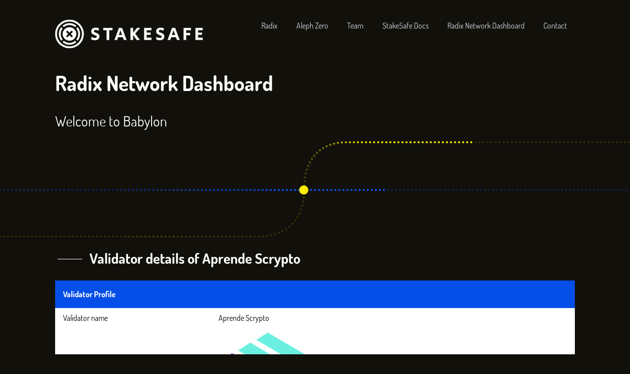

--- FILE ---
content_type: text/html; charset=UTF-8
request_url: https://babylon.stakesafe.net/?validator=validator_rdx1sw32mp374vrd0extsg4d6z3mwpgpalydnt5tp8a6fnsq0smax4tv35
body_size: 456022
content:



<!DOCTYPE html>
<html lang="en">
   <head>
      <meta charset="utf-8">
      <meta name="viewport"
         content="width=device-width, initial-scale=1">
		 <title>Aprende Scrypto - Radix Network Dashboard</title>	  <meta http-equiv="refresh" content="10">
      <meta charset="UTF-8" />
      <meta name="viewport"
         content="width=device-width, initial-scale=1.0" />
      <link href="css/app-3009.css" rel="stylesheet">
      <link href="css/font.css" rel="stylesheet">
	  <link rel="icon" type="img/png" sizes="16x16" href="./img/favicon16.png">
      <link rel="icon" type="img/png" sizes="32x32" href="./img/favicon32.png">
      <link rel="shortcut icon" href="./img/favicon.ico" type="image/x-icon">
      <script src="https://cdnjs.cloudflare.com/ajax/libs/Chart.js/3.7.1/chart.min.js" integrity="sha512-QSkVNOCYLtj73J4hbmVoOV6KVZuMluZlioC+trLpewV8qMjsWqlIQvkn1KGX2StWvPMdWGBqim1xlC8krl1EKQ==" crossorigin="anonymous" referrerpolicy="no-referrer"></script>
 			<script src="https://cdnjs.cloudflare.com/ajax/libs/jquery/3.3.1/jquery.min.js"></script>
			<script src="https://cdnjs.cloudflare.com/ajax/libs/jquery.tablesorter/2.30.1/js/jquery.tablesorter.min.js"></script>
			<script src="https://cdn.jsdelivr.net/npm/chartjs-plugin-datalabels@2.0.0"></script>

 			
</head>
<body>


<nav>
	<a href="https://www.stakesafe.net"><img id="logo" width="300" src="img/STAKESAFE_WIT.png" alt="StakeSafe" /></a>
	<div>
		<img id="menu-expand" onclick="openMenu();" width="32" src="img/menu.webp" alt="menu" />
	</div>
	<div id="menu">
		<img id="menu-collapse" onclick="closeMenu();" width="32" src="img/menu.webp" alt="menu" />
		<div>
						<a class="mx-4 font-normal text-steel-light" href="https://stakesafe.net/indexradix.php">Radix</a>
					<a class="mx-4 font-normal text-steel-light" href="https://stakesafe.net/indexazero.php">Aleph Zero</a>
					<a class="mx-4 font-normal text-steel-light" href="https://stakesafe.net/#team">Team</a>
					<a class="mx-4 font-normal text-steel-light" href="https://docs.stakesafe.net/docs/radix/dashboard">StakeSafe Docs</a>
				<a class="mx-4 font-normal text-steel-light" href="?">Radix Network Dashboard</a>
					<a class="mx-4 font-normal text-steel-light" href="https://stakesafe.net/#contact">Contact</a>
	  </div>
	</div>
</nav>



<section class="lod overview-general">

	<div class="container">

		<h1>Radix Network Dashboard</h1>
		<br/>
		<h2 class="header-h2">Welcome to Babylon</h2>

	</div>



</section>



<div id="lines"></div>


<section class="lod overview-epoch">

	<div class="container">


		<div><h2>Validator details of Aprende Scrypto</h2><br/><table id="validator-details-table">
<tr class="subtitle"><td colspan=3><b>Validator Profile</b></td></tr>
<tr><td class="tg-0lax" width=30%>Validator name</td><td colspan=2>Aprende Scrypto</td></tr><tr><td class="tg-0lax" width=30%>Validator icon</td><td colspan=2><img src="./icons/validators/validator_rdx1sw32mp374vrd0extsg4d6z3mwpgpalydnt5tp8a6fnsq0smax4tv35.png" width="200"></td></tr><tr><td class="tg-0lax" width=30%>Validator description</td><td colspan=2>Nodo del proyecto educativo AprendeScrypto que pretende formar nuevos programadores web3 para la red de RadixDLT</td></tr><tr><td class="tg-0lax">Validator url</td><td colspan=2><a href="https://www.aprendescrypto.com" target="_new">https://www.aprendescrypto.com</a></td></tr><tr class="address"><td class="tg-0lax">Validator address</td><td colspan=2><input type="hidden" id="validator-id" value="validator_rdx1sw32mp374vrd0extsg4d6z3mwpgpalydnt5tp8a6fnsq0smax4tv35"> <button onclick="copyToClipboard('validator-id')"><span class="short">va...smax4tv35</span><span class="long">validator_rdx1sw32mp374vrd0extsg4d6z3mwpgpalydnt5tp8a6fnsq0smax4tv35</span><img class="copy" src="./icons/copy.png" align="right"></button></td></tr><tr class="address"><td class="tg-0lax">LSU Resource</td><td colspan=2><input type="hidden" id="owner-id" value="resource_rdx1t59xxkrv5hgkh34lcvwmdtxv2gm468gglrc3a062dn3sv9n39d3js0"> <button onclick="copyToClipboard('owner-id')"><span class="short">re...9n39d3js0</span><span class="long">resource_rdx1t59xxkrv5hgkh34lcvwmdtxv2gm468gglrc3a062dn3sv9n39d3js0</span><img class="copy" src="./icons/copy.png" align="right"></button></td></tr><tr class="address"><td class="tg-0lax">Public Key</td><td colspan=2><input type="hidden" id="owner-address" value="0302e5dd49d44b2ffbbfed326639e3cba941940426548538bad4061dabf7a3a39d"> <button onclick="copyToClipboard('owner-address')"><span class="short">030...bf7a3a39d</span><span class="long">0302e5dd49d44b2ffbbfed326639e3cba941940426548538bad4061dabf7a3a39d</span><img class="copy" src="./icons/copy.png" align="right" width=19 style="margin:0px 10px"></button></td></tr><tr><td class="tg-0lax">Nominal Validator Fee</td><td colspan=2>0.35%</td></tr><tr><td class="tg-0lax">External stake accepted</td><td colspan=2>Yes</td></tr><tr><td class="tg-0lax">Registered</td><td colspan=2>Registered for validator set</td></tr><tr class="subtitle"><td colspan=3><b>Protocol update vote</b></td></tr>
<tr><td class="tg-0lax">Protocol update vote</td><td colspan=2>Cuttlefish</td></tr><tr class="subtitle"><td colspan=3><b>Recent Uptime (14 days / 4032 Epochs)</b></td></tr>
<tr><td class="tg-0lax">Recent proposals missed</td><td colspan=2>10</td></tr><tr><td class="tg-0lax">Recent proposals made</td><td colspan=2>37358</td></tr><tr><td class="tg-0lax">Recent Uptime</td><td colspan=2>99.97%</td></tr><tr class="subtitle"><td colspan=3><b>Total Uptime since Babylon</b></td></tr>
<tr><td class="tg-0lax">Total proposals missed</td><td colspan=2>4596</td></tr><tr><td class="tg-0lax">Total proposals made</td><td colspan=2>2109372</td></tr><tr><td class="tg-0lax">Total Uptime</td><td colspan=2>99.78%</td></tr><tr class="subtitle"><td colspan=3><b>Validator Delegation Overview</b></td></tr>
<tr><td class="tg-0lax">Rank by delegated stake</td><td colspan=2>47</td></tr><tr><td class="tg-0lax">Delegators #</td><td colspan=2>301 </td></tr><tr><td class="tg-0lax">Delegated Stake</td><td colspan=2>24,145,614 XRD</td></tr><tr><td class="tg-0lax">Delegated Stake %</td><td colspan=2>0.56%</td></tr><tr><td class="tg-0lax">Owner Delegation</td><td colspan=2>284,747 XRD</td></tr><tr><td class="tg-0lax">LSU2XRD Factor</td><td colspan=2>1 LSU = 1.17960866 XRD</td></tr><tr><td class="tg-0lax">14-Day Based APY Projection</td><td colspan=2>7.21%</td></tr><tr><td class="tg-0lax">Effective Validator Fee (APY * FEE)</td><td colspan=2>0.03%</td></tr><tr class="subtitle"><td colspan=3><b>Connection and Location</b></td></tr>
<tr><td class="tg-0lax">Online status</td><td colspan=2>Online</td></tr><tr><td class="tg-0lax">Accepts connect</td><td colspan=2>No</td></tr><tr><td class="tg-0lax">Provider</td><td colspan=2>DIGI SPAIN TELECOM S.L. (0.56% of total delegated stake)</td></tr><tr><td class="tg-0lax">Country</td><td colspan=2>Spain (0.56% of total delegated stake)</td></tr><tr class="subtitle"><td colspan=3><b>Technical Node Details</b></td></tr>
<tr><td class="tg-0lax">Version</td><td colspan=2>v1.3.0.2</td></tr><tr><td class="tg-0lax">Commit</td><td colspan=2>bb18add0839eed3d51f9203d0372c9db</td></tr><tr class="subtitle"><td colspan=3><b>Validator Epoch Performance</b></td></tr>
<tr><td><b>Epoch</b></td><td><b>Completed Proposals</b></td><td><b>Missed Proposals </b></td></tr>
<tr><td><span class="value" id="valEpoch"></span> <sup>LIVE</sup> </td><td><span class="value" id="valCompleted"></span></td><td><span class="value" id="valMissed"></span></td></tr>
<tr><td>275690</td><td>9</td><td>0</td></tr><tr><td>275689</td><td>10</td><td>0</td></tr><tr><td>275688</td><td>9</td><td>0</td></tr><tr><td>275687</td><td>9</td><td>0</td></tr><tr><td>275686</td><td>10</td><td>0</td></tr><tr><td>275685</td><td>9</td><td>0</td></tr><tr><td>275684</td><td>9</td><td>0</td></tr><tr><td>275683</td><td>10</td><td>0</td></tr><tr><td>275682</td><td>10</td><td>0</td></tr><tr><td>275681</td><td>10</td><td>0</td></tr><tr><td>275680</td><td>8</td><td>0</td></tr><tr><td>275679</td><td>8</td><td>0</td></tr><tr><td>275678</td><td>10</td><td>0</td></tr><tr><td>275677</td><td>10</td><td>0</td></tr><tr><td>275676</td><td>10</td><td>0</td></tr><tr><td>275675</td><td>10</td><td>0</td></tr><tr><td colspan=1><a href="?validator=validator_rdx1sw32mp374vrd0extsg4d6z3mwpgpalydnt5tp8a6fnsq0smax4tv35&moreProposals">Show more..</a></td><td colspan='2' align='right'><a href='https://docs.stakesafe.net/docs/radix/dashboard'><i>Need help interpreting these values? Check our docs!</i></a></td></tr></table><br/></div"><br/><br/>    <div class="columns">

        <!-- The first column for Current Epoch, Current Round, and the new table -->
        <div class="column">

            <!-- Current Epoch and Current Round -->
            <div class="field">
                <label class="bigger">Current Epoch</label> 
                <span class="value bigger" id="epoch"></span>
            </div>

            <div class="field">
                <label>Current Round <sup>LIVE</sup></label> 
                <span class="value" id="round"></span>
                <span class="value" id="roundpercentage"></span>
            </div>

            <div class="bar"><div id="progressbar" class="progress"></div></div>
        </div>

        <!-- The second column for Network and other details -->
        <div class="column">
            <div class="highlight">

                <div>
                    <label>Network</label>
                    <span><b>Radix Mainnet</b></span>
                </div>

                <div>
                    <label>Enacted Protocol</label>
                    <span>Cuttlefish</span>                </div>

                <div>
                    <label>Total delegated stake</label>
                    <span class="value" id="totalDelegatedStake"></span>
                </div>

				<div>
                    <label>XRD in EUR</label>
                    <span class="value" id="exrdEUR"></span>
                </div>

                <div>
                    <label>XRD in USD</label>
                    <span class="value" id="exrdUSD"></span>
                </div>


                <div>
                    <label>APY</label>
                    <span class="value">7,06 % </span>
                </div>

            </div>
        </div>

    </div>
</section>

<section class="lod overview-tables custom-section">
	<div class="container">

		<h2>Cuttlefish Protocol Update</h2><br/>

		<div class="columns">

			<div class="column">
				<div class="highlight">

					<div>
						<label>Stake Voted</label> 
						<span><span class="value" id="total_active_stake_proportion"></span> %</span>
					</div>
	
					<div>
						<label>Required Voting Power</label> 
						<span>75.00 %</span>
					</div>

	
					<div>
						<label>Protocol Enactment</label> 
						<span>
						<B>Protocol enacted</B></span> 
					</div>
										
					<br/>



					<div>
						<label>Enactment epoch</label> 
						<span>160923</span>
					</div>



					




				</div>

			</div>

			<div class="column pie-column">
				<div class="pieholder">
					<canvas id="threshold"></canvas>
				</div>
			</div>


		</div>



	</div>

    <div class="container">
	<h2><a href="./?network-health">Network Health</a></h2>
	<br/>
        <div class="columns">

			<!-- Left column for proposal data -->
			<div class="column is-half">
				<!-- Table for recent 4 epochs -->
				<table class="epoch-table">
					<thead>
						<tr>
							<th>Epoch</th>
							<th>Completed Proposals</th>
							<th>Missed Proposals</th>
						</tr>
					</thead>
					<tbody>
						<tr>
							<td><span class="value" id="epochProposals"></span></td>
							<td><span class="value" id="epochCompletedProposals"></span></td>
							<td><span class="value" id="epochMissedProposals"></span></td>
						</tr>

						<tr><td>275690</td><td>1405</td><td>18</td></tr><tr><td>275689</td><td>1562</td><td>17</td></tr><tr><td>275688</td><td>1512</td><td>16</td></tr><tr><td>275687</td><td>1457</td><td>18</td></tr><tr><td>275686</td><td>1610</td><td>16</td></tr><tr><td>275685</td><td>1499</td><td>18</td></tr><tr><td>275684</td><td>1508</td><td>17</td></tr><tr><td>275683</td><td>1604</td><td>16</td></tr><tr><td><a href="./?network-health">Show more..</a></td><td>1549</td><td>16</td></tr>					</tbody>
				</table>
			</div>
			<!-- Right column -->
			<div class="column is-half">
				<table class="epoch-table">
					<thead>
						<tr>
							<th>Epoch</th>
							<th>Heads-Up for these Validators</th>
							<th>Missed Proposals</th>
						</tr>
					</thead>
					<tbody id="headsUpTableBody">					</tbody>
				</table>
			</div>
        </div>
    </div>
</section>

<section class="lod overview-validator-set">


	<div class="container">

		<h2>Overview validator set</h2>


		<div class="columns" style="align-items: center;justify-content: center;">


			<div class="column pie-column">
				<div class="pieholder">
					<canvas id="top1090" ></canvas>
				</div>
			</div>


			<div class="column pie-column">
				<div class="pieholder">
					<canvas id="top5050"></canvas>
				</div>
			</div>

			<div class="column">
				<table class="tg dg-stake">
				<thead>
				  <tr>
				    <th class="tg-1wig" colspan=2>Delegated stake</th>
				  </tr>
				</thead>
				<tbody>

					<tr>
						<td>Total</td>
						<td style="width:60%;">
								<div class="pbar" style="width: 100%"></div>
								4,278,597,196 (100%)
						</td>
					</tr>

					<tr>
						<td>Top 100</td>
						<td>
								<div class="pbar" style="width: 96.955739429107%"></div>
								4,148,345,549 (96.96%)
						</td>
					</tr>

					<tr>
						<td>Top 10</td>
						<td>
								<div class="pbar" style="width: 36.84899971104%"></div>
								1,576,620,268 (36.85%)
						</td>
					</tr>


					<tr>
						<td>Bottom 90</td>
						<td>
								<div class="pbar" style="width: 60%"></div>
								2,571,725,280 (60.11%)
						</td>
					</tr>

					<tr>
						<td>Top 50</td>
						<td>
								<div class="pbar" style="width: 83%"></div>
								3,536,501,155 (82.66%)
						</td>
					</tr>

		
					<tr>
						<td>Bottom 50</td>
						<td>
								<div class="pbar" style="width: 14%"></div>
								611,844,393 (14.30%)
						</td>
					</tr>

					<tr>
						<td>Outside validator set</td>
						<td>
								<div class="pbar" style="width: 3%"></div>
								130,251,647 (3.04%)
						</td>
					</tr>


				</tbody>
				</table>
			</div>

		</div>

	</div>

</section>

<section class="lod overview-validator-set">

	<div class="container">

		<h2>Overview provider and country</h2>


		<div class="columns">

			<div class="column">

				<div class="table-wrapper dark">
					<table id="provider-share" class="tg sort">
					<thead>
					  <tr>
					    <th class="tg-1wig">Provider</th>
					    <th class="tg-1wig">Percentage of total stake</th>
					  </tr>
					</thead>
					<tbody>

					
					
						<tr class="" >
							<td>Hetzner Online GmbH </td>
							<td style="display: flex;">
								<div class="value">34.46%</div>
								<div class="bar" style="height: 4px!important; margin-top: 8px; width: 34.46%"></div>
							</td>
						</tr>

						
					
						<tr class="" >
							<td>OVH SAS </td>
							<td style="display: flex;">
								<div class="value">21.11%</div>
								<div class="bar" style="height: 4px!important; margin-top: 8px; width: 21.11%"></div>
							</td>
						</tr>

						
					
						<tr class="" >
							<td>IONOS SE </td>
							<td style="display: flex;">
								<div class="value">11.62%</div>
								<div class="bar" style="height: 4px!important; margin-top: 8px; width: 11.62%"></div>
							</td>
						</tr>

						
					
						<tr class="" >
							<td>DigitalOcean, LLC </td>
							<td style="display: flex;">
								<div class="value">3.88%</div>
								<div class="bar" style="height: 4px!important; margin-top: 8px; width: 3.88%"></div>
							</td>
						</tr>

						
					
						<tr class="" >
							<td>Contabo GmbH </td>
							<td style="display: flex;">
								<div class="value">3.34%</div>
								<div class="bar" style="height: 4px!important; margin-top: 8px; width: 3.34%"></div>
							</td>
						</tr>

						
					
						<tr class="" >
							<td>Microsoft Corporation </td>
							<td style="display: flex;">
								<div class="value">3.19%</div>
								<div class="bar" style="height: 4px!important; margin-top: 8px; width: 3.19%"></div>
							</td>
						</tr>

						
					
						<tr class="" >
							<td>HostSlim B.V. </td>
							<td style="display: flex;">
								<div class="value">2.56%</div>
								<div class="bar" style="height: 4px!important; margin-top: 8px; width: 2.56%"></div>
							</td>
						</tr>

						
					
						<tr class="" >
							<td>Interserver, Inc </td>
							<td style="display: flex;">
								<div class="value">2.49%</div>
								<div class="bar" style="height: 4px!important; margin-top: 8px; width: 2.49%"></div>
							</td>
						</tr>

						
					
						<tr class="" >
							<td>Google LLC </td>
							<td style="display: flex;">
								<div class="value">2.29%</div>
								<div class="bar" style="height: 4px!important; margin-top: 8px; width: 2.29%"></div>
							</td>
						</tr>

						
					
						<tr class="" >
							<td>Clouvider </td>
							<td style="display: flex;">
								<div class="value">2.02%</div>
								<div class="bar" style="height: 4px!important; margin-top: 8px; width: 2.02%"></div>
							</td>
						</tr>

						
					
						<tr class="hidden" >
							<td>Telekomunikasi Indonesia International (HongKong) Limited </td>
							<td style="display: flex;">
								<div class="value">1.38%</div>
								<div class="bar" style="height: 4px!important; margin-top: 8px; width: 1.38%"></div>
							</td>
						</tr>

						
					
						<tr class="hidden" >
							<td>netcup GmbH </td>
							<td style="display: flex;">
								<div class="value">1.26%</div>
								<div class="bar" style="height: 4px!important; margin-top: 8px; width: 1.26%"></div>
							</td>
						</tr>

						
					
						<tr class="hidden" >
							<td>Amazon.com, Inc. </td>
							<td style="display: flex;">
								<div class="value">1.25%</div>
								<div class="bar" style="height: 4px!important; margin-top: 8px; width: 1.25%"></div>
							</td>
						</tr>

						
					
						<tr class="hidden" >
							<td>Serverius </td>
							<td style="display: flex;">
								<div class="value">1.11%</div>
								<div class="bar" style="height: 4px!important; margin-top: 8px; width: 1.11%"></div>
							</td>
						</tr>

						
					
						<tr class="hidden" >
							<td>JSC Selectel </td>
							<td style="display: flex;">
								<div class="value">0.91%</div>
								<div class="bar" style="height: 4px!important; margin-top: 8px; width: 0.91%"></div>
							</td>
						</tr>

						
					
						<tr class="hidden" >
							<td>LeaseWeb Netherlands B.V. </td>
							<td style="display: flex;">
								<div class="value">0.85%</div>
								<div class="bar" style="height: 4px!important; margin-top: 8px; width: 0.85%"></div>
							</td>
						</tr>

						
					
						<tr class="hidden" >
							<td>The Constant Company, LLC </td>
							<td style="display: flex;">
								<div class="value">0.75%</div>
								<div class="bar" style="height: 4px!important; margin-top: 8px; width: 0.75%"></div>
							</td>
						</tr>

						
					
						<tr class="hidden" >
							<td>Allnodes Inc </td>
							<td style="display: flex;">
								<div class="value">0.72%</div>
								<div class="bar" style="height: 4px!important; margin-top: 8px; width: 0.72%"></div>
							</td>
						</tr>

						
					
						<tr class="hidden" >
							<td>DIGI SPAIN TELECOM S.L. </td>
							<td style="display: flex;">
								<div class="value">0.56%</div>
								<div class="bar" style="height: 4px!important; margin-top: 8px; width: 0.56%"></div>
							</td>
						</tr>

						
					
						<tr class="hidden" >
							<td>SCALEWAY S.A.S. </td>
							<td style="display: flex;">
								<div class="value">0.52%</div>
								<div class="bar" style="height: 4px!important; margin-top: 8px; width: 0.52%"></div>
							</td>
						</tr>

						
					
						<tr class="hidden" >
							<td>Server Farm LLC </td>
							<td style="display: flex;">
								<div class="value">0.48%</div>
								<div class="bar" style="height: 4px!important; margin-top: 8px; width: 0.48%"></div>
							</td>
						</tr>

						
					
						<tr class="hidden" >
							<td>Orange Romania S.A. </td>
							<td style="display: flex;">
								<div class="value">0.44%</div>
								<div class="bar" style="height: 4px!important; margin-top: 8px; width: 0.44%"></div>
							</td>
						</tr>

						
					
						<tr class="hidden" >
							<td>PERSONAL NETWORK COMPUTING </td>
							<td style="display: flex;">
								<div class="value">0.38%</div>
								<div class="bar" style="height: 4px!important; margin-top: 8px; width: 0.38%"></div>
							</td>
						</tr>

						
					
						<tr class="hidden" >
							<td>EVANZO e-commerce GmbH </td>
							<td style="display: flex;">
								<div class="value">0.36%</div>
								<div class="bar" style="height: 4px!important; margin-top: 8px; width: 0.36%"></div>
							</td>
						</tr>

						
					
						<tr class="hidden" >
							<td>Consorzio Energetico Val Venosta Soc. Coop. </td>
							<td style="display: flex;">
								<div class="value">0.26%</div>
								<div class="bar" style="height: 4px!important; margin-top: 8px; width: 0.26%"></div>
							</td>
						</tr>

						
					
						<tr class="hidden" >
							<td>Skyway West </td>
							<td style="display: flex;">
								<div class="value">0.25%</div>
								<div class="bar" style="height: 4px!important; margin-top: 8px; width: 0.25%"></div>
							</td>
						</tr>

						
					
						<tr class="hidden" >
							<td>PHOENIX NAP, LLC. </td>
							<td style="display: flex;">
								<div class="value">0.23%</div>
								<div class="bar" style="height: 4px!important; margin-top: 8px; width: 0.23%"></div>
							</td>
						</tr>

						
					
						<tr class="hidden" >
							<td>Deutsche Telekom AG </td>
							<td style="display: flex;">
								<div class="value">0.23%</div>
								<div class="bar" style="height: 4px!important; margin-top: 8px; width: 0.23%"></div>
							</td>
						</tr>

						
					
						<tr class="hidden" >
							<td>Comcast Cable Communications, LLC </td>
							<td style="display: flex;">
								<div class="value">0.22%</div>
								<div class="bar" style="height: 4px!important; margin-top: 8px; width: 0.22%"></div>
							</td>
						</tr>

						
					
						<tr class="hidden" >
							<td>Qupra B.V. </td>
							<td style="display: flex;">
								<div class="value">0.22%</div>
								<div class="bar" style="height: 4px!important; margin-top: 8px; width: 0.22%"></div>
							</td>
						</tr>

						
					
						<tr class="hidden" >
							<td>Telemach Slovenija d.o.o. </td>
							<td style="display: flex;">
								<div class="value">0.21%</div>
								<div class="bar" style="height: 4px!important; margin-top: 8px; width: 0.21%"></div>
							</td>
						</tr>

						
					
						<tr class="hidden" >
							<td>Oktawave S.A. </td>
							<td style="display: flex;">
								<div class="value">0.18%</div>
								<div class="bar" style="height: 4px!important; margin-top: 8px; width: 0.18%"></div>
							</td>
						</tr>

						
					
						<tr class="hidden" >
							<td>Leaseweb Canada Inc. </td>
							<td style="display: flex;">
								<div class="value">0.11%</div>
								<div class="bar" style="height: 4px!important; margin-top: 8px; width: 0.11%"></div>
							</td>
						</tr>

						
					
						<tr class="hidden" >
							<td>Nuyek, LLC </td>
							<td style="display: flex;">
								<div class="value">0.04%</div>
								<div class="bar" style="height: 4px!important; margin-top: 8px; width: 0.04%"></div>
							</td>
						</tr>

						
					
						<tr class="hidden" >
							<td>Telepoint </td>
							<td style="display: flex;">
								<div class="value">0.02%</div>
								<div class="bar" style="height: 4px!important; margin-top: 8px; width: 0.02%"></div>
							</td>
						</tr>

						
					
					<tr class="show-more"><td colspan=2><a onclick="showMore('#provider-share')">Show more..</a></td></tr>

					</tbody>
					</table>
				</div>

			</div>
			<div class="column">

				<div class="table-wrapper dark">
					
					<table id="country-share" class="tg sort">
						<thead>
						  <tr>
						    <th>Country</th>
						    <th class="tg-1wig">Percentage of total stake</th>
						  </tr>
						</thead>
						<tbody>

						
						
							<tr class="" >
								<td><img style="display: inline-block;" src="flags/gosquared/flags-iso/flat/24/DE.png" alt="DE" width="20" height="20" /> &nbsp; Germany</td>
								<td style="display: flex;">
									<div class="value">30.78%</div>
									<div class="bar" style="height: 4px!important; margin-top: 8px; width: 30.78%"></div>
								</td>
							</tr>

							
						
							<tr class="" >
								<td><img style="display: inline-block;" src="flags/gosquared/flags-iso/flat/24/FR.png" alt="FR" width="20" height="20" /> &nbsp; France</td>
								<td style="display: flex;">
									<div class="value">14.88%</div>
									<div class="bar" style="height: 4px!important; margin-top: 8px; width: 14.88%"></div>
								</td>
							</tr>

							
						
							<tr class="" >
								<td><img style="display: inline-block;" src="flags/gosquared/flags-iso/flat/24/FI.png" alt="FI" width="20" height="20" /> &nbsp; Finland</td>
								<td style="display: flex;">
									<div class="value">14.48%</div>
									<div class="bar" style="height: 4px!important; margin-top: 8px; width: 14.48%"></div>
								</td>
							</tr>

							
						
							<tr class="" >
								<td><img style="display: inline-block;" src="flags/gosquared/flags-iso/flat/24/US.png" alt="US" width="20" height="20" /> &nbsp; United States of America</td>
								<td style="display: flex;">
									<div class="value">13.81%</div>
									<div class="bar" style="height: 4px!important; margin-top: 8px; width: 13.81%"></div>
								</td>
							</tr>

							
						
							<tr class="" >
								<td><img style="display: inline-block;" src="flags/gosquared/flags-iso/flat/24/GB.png" alt="GB" width="20" height="20" /> &nbsp; United Kingdom</td>
								<td style="display: flex;">
									<div class="value">8.86%</div>
									<div class="bar" style="height: 4px!important; margin-top: 8px; width: 8.86%"></div>
								</td>
							</tr>

							
						
							<tr class="" >
								<td><img style="display: inline-block;" src="flags/gosquared/flags-iso/flat/24/NL.png" alt="NL" width="20" height="20" /> &nbsp; The Netherlands</td>
								<td style="display: flex;">
									<div class="value">5.79%</div>
									<div class="bar" style="height: 4px!important; margin-top: 8px; width: 5.79%"></div>
								</td>
							</tr>

							
						
							<tr class="" >
								<td><img style="display: inline-block;" src="flags/gosquared/flags-iso/flat/24/CA.png" alt="CA" width="20" height="20" /> &nbsp; Canada</td>
								<td style="display: flex;">
									<div class="value">2.93%</div>
									<div class="bar" style="height: 4px!important; margin-top: 8px; width: 2.93%"></div>
								</td>
							</tr>

							
						
							<tr class="" >
								<td><img style="display: inline-block;" src="flags/gosquared/flags-iso/flat/24/SE.png" alt="SE" width="20" height="20" /> &nbsp; Sweden</td>
								<td style="display: flex;">
									<div class="value">1.64%</div>
									<div class="bar" style="height: 4px!important; margin-top: 8px; width: 1.64%"></div>
								</td>
							</tr>

							
						
							<tr class="" >
								<td><img style="display: inline-block;" src="flags/gosquared/flags-iso/flat/24/HK.png" alt="HK" width="20" height="20" /> &nbsp; Hong Kong</td>
								<td style="display: flex;">
									<div class="value">1.38%</div>
									<div class="bar" style="height: 4px!important; margin-top: 8px; width: 1.38%"></div>
								</td>
							</tr>

							
						
							<tr class="" >
								<td><img style="display: inline-block;" src="flags/gosquared/flags-iso/flat/24/PL.png" alt="PL" width="20" height="20" /> &nbsp; Poland</td>
								<td style="display: flex;">
									<div class="value">1.18%</div>
									<div class="bar" style="height: 4px!important; margin-top: 8px; width: 1.18%"></div>
								</td>
							</tr>

							
						
							<tr class="hidden" >
								<td><img style="display: inline-block;" src="flags/gosquared/flags-iso/flat/24/RU.png" alt="RU" width="20" height="20" /> &nbsp; Russian Federation</td>
								<td style="display: flex;">
									<div class="value">0.91%</div>
									<div class="bar" style="height: 4px!important; margin-top: 8px; width: 0.91%"></div>
								</td>
							</tr>

							
						
							<tr class="hidden" >
								<td><img style="display: inline-block;" src="flags/gosquared/flags-iso/flat/24/IE.png" alt="IE" width="20" height="20" /> &nbsp; Ireland</td>
								<td style="display: flex;">
									<div class="value">0.63%</div>
									<div class="bar" style="height: 4px!important; margin-top: 8px; width: 0.63%"></div>
								</td>
							</tr>

							
						
							<tr class="hidden" >
								<td><img style="display: inline-block;" src="flags/gosquared/flags-iso/flat/24/IN.png" alt="IN" width="20" height="20" /> &nbsp; India</td>
								<td style="display: flex;">
									<div class="value">0.62%</div>
									<div class="bar" style="height: 4px!important; margin-top: 8px; width: 0.62%"></div>
								</td>
							</tr>

							
						
							<tr class="hidden" >
								<td><img style="display: inline-block;" src="flags/gosquared/flags-iso/flat/24/ES.png" alt="ES" width="20" height="20" /> &nbsp; Spain</td>
								<td style="display: flex;">
									<div class="value">0.56%</div>
									<div class="bar" style="height: 4px!important; margin-top: 8px; width: 0.56%"></div>
								</td>
							</tr>

							
						
							<tr class="hidden" >
								<td><img style="display: inline-block;" src="flags/gosquared/flags-iso/flat/24/EE.png" alt="EE" width="20" height="20" /> &nbsp; Estonia</td>
								<td style="display: flex;">
									<div class="value">0.48%</div>
									<div class="bar" style="height: 4px!important; margin-top: 8px; width: 0.48%"></div>
								</td>
							</tr>

							
						
							<tr class="hidden" >
								<td><img style="display: inline-block;" src="flags/gosquared/flags-iso/flat/24/RO.png" alt="RO" width="20" height="20" /> &nbsp; Romania</td>
								<td style="display: flex;">
									<div class="value">0.44%</div>
									<div class="bar" style="height: 4px!important; margin-top: 8px; width: 0.44%"></div>
								</td>
							</tr>

							
						
							<tr class="hidden" >
								<td><img style="display: inline-block;" src="flags/gosquared/flags-iso/flat/24/IT.png" alt="IT" width="20" height="20" /> &nbsp; Italy</td>
								<td style="display: flex;">
									<div class="value">0.26%</div>
									<div class="bar" style="height: 4px!important; margin-top: 8px; width: 0.26%"></div>
								</td>
							</tr>

							
						
							<tr class="hidden" >
								<td><img style="display: inline-block;" src="flags/gosquared/flags-iso/flat/24/SI.png" alt="SI" width="20" height="20" /> &nbsp; Slovenia</td>
								<td style="display: flex;">
									<div class="value">0.21%</div>
									<div class="bar" style="height: 4px!important; margin-top: 8px; width: 0.21%"></div>
								</td>
							</tr>

							
						
							<tr class="hidden" >
								<td><img style="display: inline-block;" src="flags/gosquared/flags-iso/flat/24/AU.png" alt="AU" width="20" height="20" /> &nbsp; Australia</td>
								<td style="display: flex;">
									<div class="value">0.05%</div>
									<div class="bar" style="height: 4px!important; margin-top: 8px; width: 0.05%"></div>
								</td>
							</tr>

							
						
							<tr class="hidden" >
								<td><img style="display: inline-block;" src="flags/gosquared/flags-iso/flat/24/BG.png" alt="BG" width="20" height="20" /> &nbsp; Bulgaria</td>
								<td style="display: flex;">
									<div class="value">0.02%</div>
									<div class="bar" style="height: 4px!important; margin-top: 8px; width: 0.02%"></div>
								</td>
							</tr>

							
						
						<tr class="show-more"><td colspan=2><a onclick="showMore('#country-share')">Show more..</a></td></tr>

						</tbody>
						</table>


				</div>

			</div>

	</div>

</section>




<section class="overview-validator-explorer">
	<div class=container>

		<h2 style="color: #fff">Validator explorer</h2>

		<table id="validator-explorer-active" class="tg sort">
		<thead>
		  <tr>
			<th class="tg-1wig">Validator</th>
		    <th class="tg-1wig">Delegated Stake</th>
		    <th class="tg-1wig">Accepts Stake</th>
			<th class="tg-1wig">Version</th>
			<th class="tg-1wig">Fee</th>
		    <th class="tg-1wig">Recent Uptime</th>
		    <th class="tg-1wig">Online/<br/>Offline</th>
			<th class="tg-1wig">Accepts Connect</th>
		    <th class="tg-1wig">Provider</th>
		    <th class="tg-1wig">Country</th>
			<th class="tg-1wig">Protocol Cuttlefish Vote</th>
			</tr>
		</thead>
		<tbody>

		<tr>
<td data-text="REDDICKS NODE" class="tg-0lax l-a "><div style="display: flex; align-items: center;"><img width="40" src="./icons/validators/validator_rdx1swywqhv3ed5w6dldfs2vamtrsyrdsfd6l9cqen5xqe54597gyckpns." class="icon-margin" style="display:inline-block"><a href="?validator=validator_rdx1swywqhv3ed5w6dldfs2vamtrsyrdsfd6l9cqen5xqe54597gyckpns">REDDICKS NODE</a></div></td>
<td data-label="Delegated Stake" data-text="284602722.599802" class="tg-0lax r-a first-half-on-mobile">284,602,723 (6.65%)</td>
<td data-label="Accepts Stake" class="tg-0lax second-half-on-mobile"><img src="icons/welcome.png" width=42 alt="ON" /></td>
<td data-label="Version" data-text="v130"class="tg-0lax r-a first-half-on-mobile">v1.3.0.2</td>
<td data-label="Fee" class="tg-0lax r-a second-half-on-mobile">100.00%</td>
<td data-label="Recent Uptime" class="tg-0lax r-a first-half-on-mobile  ">100.00%</td>
<td data-label="Online" class="tg-0lax second-half-on-mobile"><img src="icons/green_dot.png" width=30 height=30 alt="ONLINE" /></td>
<td data-label="Accepts Connect" class="tg-0lax clear-on-mobile "><img src="icons/open.png" width=30 height=30 alt="ON" /></td>
<td data-label="Provider" data-text="21.11" class="tg-0lax  first-half-on-mobile ">OVH SAS (21.11%)</td>
<td data-label="Country" data-text="14.88" class="tg-0lax second-half-on-mobile" align="left"> <img src="flags/gosquared/flags-iso/flat/24/FR.png" width=30 height=30 /> (14.88%)</td>
<td data-label="Protocol Cuttlefish Vote" class="tg-0la clear-on-mobile "><img src="icons/not_voted.png" width=30 height=30 alt="no" /></td>
<td class="hide-on-desktop clear-on-mobile"></td></tr>
<tr>
<td data-text="🐱 Ocinode" class="tg-0lax l-a "><div style="display: flex; align-items: center;"><img width="40" src="./icons/validators/validator_rdx1s0quzpxcnvh2h7ua2rq6ds0nka3z05kfpz3eventwpamve22uxjdxj.jpg" class="icon-margin" style="display:inline-block"><a href="?validator=validator_rdx1s0quzpxcnvh2h7ua2rq6ds0nka3z05kfpz3eventwpamve22uxjdxj">🐱 Ocinode</a></div></td>
<td data-label="Delegated Stake" data-text="190212798.48026672" class="tg-0lax r-a first-half-on-mobile">190,212,798 (4.45%)</td>
<td data-label="Accepts Stake" class="tg-0lax second-half-on-mobile"><img src="icons/welcome.png" width=42 alt="ON" /></td>
<td data-label="Version" data-text="v130"class="tg-0lax r-a first-half-on-mobile">v1.3.0</td>
<td data-label="Fee" class="tg-0lax r-a second-half-on-mobile">0.00%</td>
<td data-label="Recent Uptime" class="tg-0lax r-a first-half-on-mobile  ">100.00%</td>
<td data-label="Online" class="tg-0lax second-half-on-mobile"><img src="icons/green_dot.png" width=30 height=30 alt="ONLINE" /></td>
<td data-label="Accepts Connect" class="tg-0lax clear-on-mobile "><img src="icons/open.png" width=30 height=30 alt="ON" /></td>
<td data-label="Provider" data-text="34.46" class="tg-0lax  first-half-on-mobile ">Hetzner Online GmbH (34.46%)</td>
<td data-label="Country" data-text="30.78" class="tg-0lax second-half-on-mobile" align="left"> <img src="flags/gosquared/flags-iso/flat/24/DE.png" width=30 height=30 /> (30.78%)</td>
<td data-label="Protocol Cuttlefish Vote" class="tg-0la clear-on-mobile "><img src="icons/voted.png" width=30 height=30 alt="yes" /></td>
<td class="hide-on-desktop clear-on-mobile"></td></tr>
<tr>
<td data-text="CaviarNine-1" class="tg-0lax l-a "><div style="display: flex; align-items: center;"><img width="40" src="./icons/validators/validator_rdx1sd8c8v9tffjtgqtuzygnctrmyfnhkd63avcgpzuknx3dlklds85rkv.png" class="icon-margin" style="display:inline-block"><a href="?validator=validator_rdx1sd8c8v9tffjtgqtuzygnctrmyfnhkd63avcgpzuknx3dlklds85rkv">CaviarNine-1</a></div></td>
<td data-label="Delegated Stake" data-text="161194019.28148606" class="tg-0lax r-a first-half-on-mobile">161,194,019 (3.77%)</td>
<td data-label="Accepts Stake" class="tg-0lax second-half-on-mobile"><img src="icons/welcome.png" width=42 alt="ON" /></td>
<td data-label="Version" data-text="v130"class="tg-0lax r-a first-half-on-mobile">v1.3.0.2</td>
<td data-label="Fee" class="tg-0lax r-a second-half-on-mobile">1.75%</td>
<td data-label="Recent Uptime" class="tg-0lax r-a first-half-on-mobile  ">100.00%</td>
<td data-label="Online" class="tg-0lax second-half-on-mobile"><img src="icons/green_dot.png" width=30 height=30 alt="ONLINE" /></td>
<td data-label="Accepts Connect" class="tg-0lax clear-on-mobile "><img src="icons/open.png" width=30 height=30 alt="ON" /></td>
<td data-label="Provider" data-text="34.46" class="tg-0lax  first-half-on-mobile ">Hetzner Online GmbH (34.46%)</td>
<td data-label="Country" data-text="30.78" class="tg-0lax second-half-on-mobile" align="left"> <img src="flags/gosquared/flags-iso/flat/24/DE.png" width=30 height=30 /> (30.78%)</td>
<td data-label="Protocol Cuttlefish Vote" class="tg-0la clear-on-mobile "><img src="icons/voted.png" width=30 height=30 alt="yes" /></td>
<td class="hide-on-desktop clear-on-mobile"></td></tr>
<tr>
<td data-text="Radstakes" class="tg-0lax l-a "><div style="display: flex; align-items: center;"><img width="40" src="./icons/validators/validator_rdx1sw5zkx2h6hp6k0js6dqaaxpz4580awncmm0rlzv7ufcf97cukjegy8.png" class="icon-margin" style="display:inline-block"><a href="?validator=validator_rdx1sw5zkx2h6hp6k0js6dqaaxpz4580awncmm0rlzv7ufcf97cukjegy8">Radstakes</a></div></td>
<td data-label="Delegated Stake" data-text="153389822.99387586" class="tg-0lax r-a first-half-on-mobile">153,389,823 (3.59%)</td>
<td data-label="Accepts Stake" class="tg-0lax second-half-on-mobile"><img src="icons/welcome.png" width=42 alt="ON" /></td>
<td data-label="Version" data-text="v130"class="tg-0lax r-a first-half-on-mobile">v1.3.0.2</td>
<td data-label="Fee" class="tg-0lax r-a second-half-on-mobile">0.99%</td>
<td data-label="Recent Uptime" class="tg-0lax r-a first-half-on-mobile  ">100.00%</td>
<td data-label="Online" class="tg-0lax second-half-on-mobile"><img src="icons/green_dot.png" width=30 height=30 alt="ONLINE" /></td>
<td data-label="Accepts Connect" class="tg-0lax clear-on-mobile "><img src="icons/open.png" width=30 height=30 alt="ON" /></td>
<td data-label="Provider" data-text="34.46" class="tg-0lax  first-half-on-mobile ">Hetzner Online GmbH (34.46%)</td>
<td data-label="Country" data-text="14.48" class="tg-0lax second-half-on-mobile" align="left"> <img src="flags/gosquared/flags-iso/flat/24/FI.png" width=30 height=30 /> (14.48%)</td>
<td data-label="Protocol Cuttlefish Vote" class="tg-0la clear-on-mobile "><img src="icons/voted.png" width=30 height=30 alt="yes" /></td>
<td class="hide-on-desktop clear-on-mobile"></td></tr>
<tr>
<td data-text="Jazzer9F 🌍 NL" class="tg-0lax l-a "><div style="display: flex; align-items: center;"><img width="40" src="./icons/validators/validator_rdx1s0lz5v68gtqwswu7lrx9yrjte4ts0l2saphmplsz68nsv2aux0xvfq.png" class="icon-margin" style="display:inline-block"><a href="?validator=validator_rdx1s0lz5v68gtqwswu7lrx9yrjte4ts0l2saphmplsz68nsv2aux0xvfq">Jazzer9F 🌍 NL</a></div></td>
<td data-label="Delegated Stake" data-text="142771898.1664309" class="tg-0lax r-a first-half-on-mobile">142,771,898 (3.34%)</td>
<td data-label="Accepts Stake" class="tg-0lax second-half-on-mobile"><img src="icons/welcome.png" width=42 alt="ON" /></td>
<td data-label="Version" data-text="v130"class="tg-0lax r-a first-half-on-mobile">v1.3.0.2</td>
<td data-label="Fee" class="tg-0lax r-a second-half-on-mobile">1.00%</td>
<td data-label="Recent Uptime" class="tg-0lax r-a first-half-on-mobile  ">100.00%</td>
<td data-label="Online" class="tg-0lax second-half-on-mobile"><img src="icons/green_dot.png" width=30 height=30 alt="ONLINE" /></td>
<td data-label="Accepts Connect" class="tg-0lax clear-on-mobile "><img src="icons/open.png" width=30 height=30 alt="ON" /></td>
<td data-label="Provider" data-text="3.34" class="tg-0lax  first-half-on-mobile ">Contabo GmbH (3.34%)</td>
<td data-label="Country" data-text="14.88" class="tg-0lax second-half-on-mobile" align="left"> <img src="flags/gosquared/flags-iso/flat/24/FR.png" width=30 height=30 /> (14.88%)</td>
<td data-label="Protocol Cuttlefish Vote" class="tg-0la clear-on-mobile "><img src="icons/voted.png" width=30 height=30 alt="yes" /></td>
<td class="hide-on-desktop clear-on-mobile"></td></tr>
<tr>
<td data-text="✔️RadixStake" class="tg-0lax l-a "><div style="display: flex; align-items: center;"><img width="40" src="./icons/validators/validator_rdx1svlpfx0kxp5yk7h8dqrd8uzqtm7dkd0mlmerq6xsy3rng84d4wqnmv.png" class="icon-margin" style="display:inline-block"><a href="?validator=validator_rdx1svlpfx0kxp5yk7h8dqrd8uzqtm7dkd0mlmerq6xsy3rng84d4wqnmv">✔️RadixStake</a></div></td>
<td data-label="Delegated Stake" data-text="134167380.76483692" class="tg-0lax r-a first-half-on-mobile">134,167,381 (3.14%)</td>
<td data-label="Accepts Stake" class="tg-0lax second-half-on-mobile"><img src="icons/welcome.png" width=42 alt="ON" /></td>
<td data-label="Version" data-text="v130"class="tg-0lax r-a first-half-on-mobile">v1.3.0</td>
<td data-label="Fee" class="tg-0lax r-a second-half-on-mobile">1.49%</td>
<td data-label="Recent Uptime" class="tg-0lax r-a first-half-on-mobile  ">100.00%</td>
<td data-label="Online" class="tg-0lax second-half-on-mobile"><img src="icons/green_dot.png" width=30 height=30 alt="ONLINE" /></td>
<td data-label="Accepts Connect" class="tg-0lax clear-on-mobile "><img src="icons/open.png" width=30 height=30 alt="ON" /></td>
<td data-label="Provider" data-text="11.62" class="tg-0lax  first-half-on-mobile ">IONOS SE (11.62%)</td>
<td data-label="Country" data-text="8.86" class="tg-0lax second-half-on-mobile" align="left"> <img src="flags/gosquared/flags-iso/flat/24/GB.png" width=30 height=30 /> (8.86%)</td>
<td data-label="Protocol Cuttlefish Vote" class="tg-0la clear-on-mobile "><img src="icons/voted.png" width=30 height=30 alt="yes" /></td>
<td class="hide-on-desktop clear-on-mobile"></td></tr>
<tr>
<td data-text="SRWA" class="tg-0lax l-a "><div style="display: flex; align-items: center;"><img width="40" src="./icons/validators/validator_rdx1sdvntpsfvlyx2hapn5zfr6z7etfwgqljsqdqh23876r33fpd8cvu5j.jpg" class="icon-margin" style="display:inline-block"><a href="?validator=validator_rdx1sdvntpsfvlyx2hapn5zfr6z7etfwgqljsqdqh23876r33fpd8cvu5j">SRWA</a></div></td>
<td data-label="Delegated Stake" data-text="131969013.57429427" class="tg-0lax r-a first-half-on-mobile">131,969,014 (3.08%)</td>
<td data-label="Accepts Stake" class="tg-0lax second-half-on-mobile"><img src="icons/welcome.png" width=42 alt="ON" /></td>
<td data-label="Version" data-text="v130"class="tg-0lax r-a first-half-on-mobile">v1.3.0</td>
<td data-label="Fee" class="tg-0lax r-a second-half-on-mobile">0.00%</td>
<td data-label="Recent Uptime" class="tg-0lax r-a first-half-on-mobile  ">100.00%</td>
<td data-label="Online" class="tg-0lax second-half-on-mobile"><img src="icons/green_dot.png" width=30 height=30 alt="ONLINE" /></td>
<td data-label="Accepts Connect" class="tg-0lax clear-on-mobile "><img src="icons/open.png" width=30 height=30 alt="ON" /></td>
<td data-label="Provider" data-text="3.88" class="tg-0lax  first-half-on-mobile ">DigitalOcean, LLC (3.88%)</td>
<td data-label="Country" data-text="13.81" class="tg-0lax second-half-on-mobile" align="left"> <img src="flags/gosquared/flags-iso/flat/24/US.png" width=30 height=30 /> (13.81%)</td>
<td data-label="Protocol Cuttlefish Vote" class="tg-0la clear-on-mobile "><img src="icons/voted.png" width=30 height=30 alt="yes" /></td>
<td class="hide-on-desktop clear-on-mobile"></td></tr>
<tr>
<td data-text="Astrolescent" class="tg-0lax l-a "><div style="display: flex; align-items: center;"><img width="40" src="./icons/validators/validator_rdx1sw54cuswwzlcgw2zh3ax93pddnsm78qwwhmtvz650q84yyckzkh7nk.png" class="icon-margin" style="display:inline-block"><a href="?validator=validator_rdx1sw54cuswwzlcgw2zh3ax93pddnsm78qwwhmtvz650q84yyckzkh7nk">Astrolescent</a></div></td>
<td data-label="Delegated Stake" data-text="131393872.37056385" class="tg-0lax r-a first-half-on-mobile">131,393,872 (3.07%)</td>
<td data-label="Accepts Stake" class="tg-0lax second-half-on-mobile"><img src="icons/welcome.png" width=42 alt="ON" /></td>
<td data-label="Version" data-text="v130"class="tg-0lax r-a first-half-on-mobile">v1.3.0.2</td>
<td data-label="Fee" class="tg-0lax r-a second-half-on-mobile">2.50%</td>
<td data-label="Recent Uptime" class="tg-0lax r-a first-half-on-mobile  ">100.00%</td>
<td data-label="Online" class="tg-0lax second-half-on-mobile"><img src="icons/green_dot.png" width=30 height=30 alt="ONLINE" /></td>
<td data-label="Accepts Connect" class="tg-0lax clear-on-mobile "><img src="icons/open.png" width=30 height=30 alt="ON" /></td>
<td data-label="Provider" data-text="21.11" class="tg-0lax  first-half-on-mobile ">OVH SAS (21.11%)</td>
<td data-label="Country" data-text="30.78" class="tg-0lax second-half-on-mobile" align="left"> <img src="flags/gosquared/flags-iso/flat/24/DE.png" width=30 height=30 /> (30.78%)</td>
<td data-label="Protocol Cuttlefish Vote" class="tg-0la clear-on-mobile "><img src="icons/voted.png" width=30 height=30 alt="yes" /></td>
<td class="hide-on-desktop clear-on-mobile"></td></tr>
<tr>
<td data-text="Radical Staking" class="tg-0lax l-a "><div style="display: flex; align-items: center;"><img width="40" src="./icons/validators/validator_rdx1sdzyh7reza3k7y9cyu93ghnak2n89uhugwc072kxrl7unsxgsacx8j.png" class="icon-margin" style="display:inline-block"><a href="?validator=validator_rdx1sdzyh7reza3k7y9cyu93ghnak2n89uhugwc072kxrl7unsxgsacx8j">Radical Staking</a></div></td>
<td data-label="Delegated Stake" data-text="131273051.20730644" class="tg-0lax r-a first-half-on-mobile">131,273,051 (3.07%)</td>
<td data-label="Accepts Stake" class="tg-0lax second-half-on-mobile"><img src="icons/welcome.png" width=42 alt="ON" /></td>
<td data-label="Version" data-text="v130"class="tg-0lax r-a first-half-on-mobile">v1.3.0.2</td>
<td data-label="Fee" class="tg-0lax r-a second-half-on-mobile">1.00%</td>
<td data-label="Recent Uptime" class="tg-0lax r-a first-half-on-mobile  ">100.00%</td>
<td data-label="Online" class="tg-0lax second-half-on-mobile"><img src="icons/green_dot.png" width=30 height=30 alt="ONLINE" /></td>
<td data-label="Accepts Connect" class="tg-0lax clear-on-mobile "><img src="icons/open.png" width=30 height=30 alt="ON" /></td>
<td data-label="Provider" data-text="11.62" class="tg-0lax  first-half-on-mobile ">IONOS SE (11.62%)</td>
<td data-label="Country" data-text="13.81" class="tg-0lax second-half-on-mobile" align="left"> <img src="flags/gosquared/flags-iso/flat/24/US.png" width=30 height=30 /> (13.81%)</td>
<td data-label="Protocol Cuttlefish Vote" class="tg-0la clear-on-mobile "><img src="icons/voted.png" width=30 height=30 alt="yes" /></td>
<td class="hide-on-desktop clear-on-mobile"></td></tr>
<tr>
<td data-text="🍪 CrumbsNode 🍪" class="tg-0lax l-a "><div style="display: flex; align-items: center;"><img width="40" src="./icons/validators/validator_rdx1svfvxj0glmg0ea2m0nqm47qlfypj2rcmp74t7p4wgjx2m0f2nju2zz.png" class="icon-margin" style="display:inline-block"><a href="?validator=validator_rdx1svfvxj0glmg0ea2m0nqm47qlfypj2rcmp74t7p4wgjx2m0f2nju2zz">🍪 CrumbsNode 🍪</a></div></td>
<td data-label="Delegated Stake" data-text="115645688.97203118" class="tg-0lax r-a first-half-on-mobile">115,645,689 (2.70%)</td>
<td data-label="Accepts Stake" class="tg-0lax second-half-on-mobile"><img src="icons/welcome.png" width=42 alt="ON" /></td>
<td data-label="Version" data-text="v130"class="tg-0lax r-a first-half-on-mobile">v1.3.0.2</td>
<td data-label="Fee" class="tg-0lax r-a second-half-on-mobile">0.00%</td>
<td data-label="Recent Uptime" class="tg-0lax r-a first-half-on-mobile  ">100.00%</td>
<td data-label="Online" class="tg-0lax second-half-on-mobile"><img src="icons/green_dot.png" width=30 height=30 alt="ONLINE" /></td>
<td data-label="Accepts Connect" class="tg-0lax clear-on-mobile "><img src="icons/open.png" width=30 height=30 alt="ON" /></td>
<td data-label="Provider" data-text="34.46" class="tg-0lax  first-half-on-mobile ">Hetzner Online GmbH (34.46%)</td>
<td data-label="Country" data-text="30.78" class="tg-0lax second-half-on-mobile" align="left"> <img src="flags/gosquared/flags-iso/flat/24/DE.png" width=30 height=30 /> (30.78%)</td>
<td data-label="Protocol Cuttlefish Vote" class="tg-0la clear-on-mobile "><img src="icons/voted.png" width=30 height=30 alt="yes" /></td>
<td class="hide-on-desktop clear-on-mobile"></td></tr>
<tr>
<td data-text="WEFT" class="tg-0lax l-a "><div style="display: flex; align-items: center;"><img width="40" src="./icons/validators/validator_rdx1sd6n65sx0thvfzfp6x0jp4qgwxtudpx575wpwqespdlva2wldul9xk.png" class="icon-margin" style="display:inline-block"><a href="?validator=validator_rdx1sd6n65sx0thvfzfp6x0jp4qgwxtudpx575wpwqespdlva2wldul9xk">WEFT</a></div></td>
<td data-label="Delegated Stake" data-text="104780482.54516098" class="tg-0lax r-a first-half-on-mobile">104,780,483 (2.45%)</td>
<td data-label="Accepts Stake" class="tg-0lax second-half-on-mobile"><img src="icons/welcome.png" width=42 alt="ON" /></td>
<td data-label="Version" data-text="v130"class="tg-0lax r-a first-half-on-mobile">v1.3.0</td>
<td data-label="Fee" class="tg-0lax r-a second-half-on-mobile">1.00%</td>
<td data-label="Recent Uptime" class="tg-0lax r-a first-half-on-mobile  ">99.92%</td>
<td data-label="Online" class="tg-0lax second-half-on-mobile"><img src="icons/green_dot.png" width=30 height=30 alt="ONLINE" /></td>
<td data-label="Accepts Connect" class="tg-0lax clear-on-mobile "><img src="icons/closed.png" width=30 height=30 alt="OFF" /></td>
<td data-label="Provider" data-text="11.62" class="tg-0lax  first-half-on-mobile ">IONOS SE (11.62%)</td>
<td data-label="Country" data-text="30.78" class="tg-0lax second-half-on-mobile" align="left"> <img src="flags/gosquared/flags-iso/flat/24/DE.png" width=30 height=30 /> (30.78%)</td>
<td data-label="Protocol Cuttlefish Vote" class="tg-0la clear-on-mobile "><img src="icons/voted.png" width=30 height=30 alt="yes" /></td>
<td class="hide-on-desktop clear-on-mobile"></td></tr>
<tr>
<td data-text="WOWO STAKING ❤️‍" class="tg-0lax l-a "><div style="display: flex; align-items: center;"><img width="40" src="./icons/validators/validator_rdx1s0qjxdwy5ssl9rnqquhv9gucpm6cvxvn8uwngw26c6y9ff06d6s3fy.jpg" class="icon-margin" style="display:inline-block"><a href="?validator=validator_rdx1s0qjxdwy5ssl9rnqquhv9gucpm6cvxvn8uwngw26c6y9ff06d6s3fy">WOWO STAKING ❤️‍</a></div></td>
<td data-label="Delegated Stake" data-text="101018034.30801538" class="tg-0lax r-a first-half-on-mobile">101,018,034 (2.36%)</td>
<td data-label="Accepts Stake" class="tg-0lax second-half-on-mobile"><img src="icons/welcome.png" width=42 alt="ON" /></td>
<td data-label="Version" data-text="v130"class="tg-0lax r-a first-half-on-mobile">v1.3.0</td>
<td data-label="Fee" class="tg-0lax r-a second-half-on-mobile">100.00%</td>
<td data-label="Recent Uptime" class="tg-0lax r-a first-half-on-mobile  ">99.99%</td>
<td data-label="Online" class="tg-0lax second-half-on-mobile"><img src="icons/green_dot.png" width=30 height=30 alt="ONLINE" /></td>
<td data-label="Accepts Connect" class="tg-0lax clear-on-mobile "><img src="icons/open.png" width=30 height=30 alt="ON" /></td>
<td data-label="Provider" data-text="2.56" class="tg-0lax  first-half-on-mobile ">HostSlim B.V. (2.56%)</td>
<td data-label="Country" data-text="5.79" class="tg-0lax second-half-on-mobile" align="left"> <img src="flags/gosquared/flags-iso/flat/24/NL.png" width=30 height=30 /> (5.79%)</td>
<td data-label="Protocol Cuttlefish Vote" class="tg-0la clear-on-mobile "><img src="icons/voted.png" width=30 height=30 alt="yes" /></td>
<td class="hide-on-desktop clear-on-mobile"></td></tr>
<tr>
<td data-text="BCW Technologies" class="tg-0lax l-a "><div style="display: flex; align-items: center;"><img width="40" src="img/32x32-00000000.png" class="icon-margin" style="display:inline-block; visibility: hidden;"><a href="?validator=validator_rdx1sv2rav2zqvufxs9dk5yu92t00ncrcw3dfu64pxxz29vvq3tj4fem2p">BCW Technologies</a></div></td>
<td data-label="Delegated Stake" data-text="97238057.30819471" class="tg-0lax r-a first-half-on-mobile">97,238,057 (2.27%)</td>
<td data-label="Accepts Stake" class="tg-0lax second-half-on-mobile"><img src="icons/welcome.png" width=42 alt="ON" /></td>
<td data-label="Version" data-text="v130"class="tg-0lax r-a first-half-on-mobile">v1.3.0.2</td>
<td data-label="Fee" class="tg-0lax r-a second-half-on-mobile">1.00%</td>
<td data-label="Recent Uptime" class="tg-0lax r-a first-half-on-mobile  ">100.00%</td>
<td data-label="Online" class="tg-0lax second-half-on-mobile"><img src="icons/green_dot.png" width=30 height=30 alt="ONLINE" /></td>
<td data-label="Accepts Connect" class="tg-0lax clear-on-mobile "><img src="icons/open.png" width=30 height=30 alt="ON" /></td>
<td data-label="Provider" data-text="2.29" class="tg-0lax  first-half-on-mobile ">Google LLC (2.29%)</td>
<td data-label="Country" data-text="13.81" class="tg-0lax second-half-on-mobile" align="left"> <img src="flags/gosquared/flags-iso/flat/24/US.png" width=30 height=30 /> (13.81%)</td>
<td data-label="Protocol Cuttlefish Vote" class="tg-0la clear-on-mobile "><img src="icons/voted.png" width=30 height=30 alt="yes" /></td>
<td class="hide-on-desktop clear-on-mobile"></td></tr>
<tr>
<td data-text="Cobra Stakes" class="tg-0lax l-a "><div style="display: flex; align-items: center;"><img width="40" src="img/32x32-00000000.png" class="icon-margin" style="display:inline-block; visibility: hidden;"><a href="?validator=validator_rdx1swq3mn0u9qf68j6g3nugw3udakecggfgpu9e4yphe2rcqc32aavw9t">Cobra Stakes</a></div></td>
<td data-label="Delegated Stake" data-text="97033701.36139262" class="tg-0lax r-a first-half-on-mobile">97,033,701 (2.27%)</td>
<td data-label="Accepts Stake" class="tg-0lax second-half-on-mobile"><img src="icons/welcome.png" width=42 alt="ON" /></td>
<td data-label="Version" data-text="v130"class="tg-0lax r-a first-half-on-mobile">v1.3.0.2</td>
<td data-label="Fee" class="tg-0lax r-a second-half-on-mobile">1.00%</td>
<td data-label="Recent Uptime" class="tg-0lax r-a first-half-on-mobile  ">100.00%</td>
<td data-label="Online" class="tg-0lax second-half-on-mobile"><img src="icons/green_dot.png" width=30 height=30 alt="ONLINE" /></td>
<td data-label="Accepts Connect" class="tg-0lax clear-on-mobile "><img src="icons/open.png" width=30 height=30 alt="ON" /></td>
<td data-label="Provider" data-text="34.46" class="tg-0lax  first-half-on-mobile ">Hetzner Online GmbH (34.46%)</td>
<td data-label="Country" data-text="30.78" class="tg-0lax second-half-on-mobile" align="left"> <img src="flags/gosquared/flags-iso/flat/24/DE.png" width=30 height=30 /> (30.78%)</td>
<td data-label="Protocol Cuttlefish Vote" class="tg-0la clear-on-mobile "><img src="icons/not_voted.png" width=30 height=30 alt="no" /></td>
<td class="hide-on-desktop clear-on-mobile"></td></tr>
<tr>
<td data-text="RadixPool" class="tg-0lax l-a "><div style="display: flex; align-items: center;"><img width="40" src="./icons/validators/validator_rdx1sw5va0gazh39jypat3t55vjskc90v93c558ef9c6pjkrctx8quzh6d.png" class="icon-margin" style="display:inline-block"><a href="?validator=validator_rdx1sw5va0gazh39jypat3t55vjskc90v93c558ef9c6pjkrctx8quzh6d">RadixPool</a></div></td>
<td data-label="Delegated Stake" data-text="89371275.25665773" class="tg-0lax r-a first-half-on-mobile">89,371,275 (2.09%)</td>
<td data-label="Accepts Stake" class="tg-0lax second-half-on-mobile"><img src="icons/welcome.png" width=42 alt="ON" /></td>
<td data-label="Version" data-text="v130"class="tg-0lax r-a first-half-on-mobile">v1.3.0.2</td>
<td data-label="Fee" class="tg-0lax r-a second-half-on-mobile">2.00%</td>
<td data-label="Recent Uptime" class="tg-0lax r-a first-half-on-mobile  ">100.00%</td>
<td data-label="Online" class="tg-0lax second-half-on-mobile"><img src="icons/green_dot.png" width=30 height=30 alt="ONLINE" /></td>
<td data-label="Accepts Connect" class="tg-0lax clear-on-mobile "><img src="icons/open.png" width=30 height=30 alt="ON" /></td>
<td data-label="Provider" data-text="34.46" class="tg-0lax  first-half-on-mobile ">Hetzner Online GmbH (34.46%)</td>
<td data-label="Country" data-text="14.48" class="tg-0lax second-half-on-mobile" align="left"> <img src="flags/gosquared/flags-iso/flat/24/FI.png" width=30 height=30 /> (14.48%)</td>
<td data-label="Protocol Cuttlefish Vote" class="tg-0la clear-on-mobile "><img src="icons/voted.png" width=30 height=30 alt="yes" /></td>
<td class="hide-on-desktop clear-on-mobile"></td></tr>
<tr>
<td data-text=" 🔷 XSEED STAKING 🇨🇭" class="tg-0lax l-a "><div style="display: flex; align-items: center;"><img width="40" src="./icons/validators/validator_rdx1svm98ppmxzft82lykaeudwp3z562dlqk692ws5us5a8lr78ux3v8kr.jpg" class="icon-margin" style="display:inline-block"><a href="?validator=validator_rdx1svm98ppmxzft82lykaeudwp3z562dlqk692ws5us5a8lr78ux3v8kr"> 🔷 XSEED STAKING 🇨🇭</a></div></td>
<td data-label="Delegated Stake" data-text="70821589.13455978" class="tg-0lax r-a first-half-on-mobile">70,821,589 (1.66%)</td>
<td data-label="Accepts Stake" class="tg-0lax second-half-on-mobile"><img src="icons/welcome.png" width=42 alt="ON" /></td>
<td data-label="Version" data-text="v130"class="tg-0lax r-a first-half-on-mobile">v1.3.0</td>
<td data-label="Fee" class="tg-0lax r-a second-half-on-mobile">0.99%</td>
<td data-label="Recent Uptime" class="tg-0lax r-a first-half-on-mobile  ">100.00%</td>
<td data-label="Online" class="tg-0lax second-half-on-mobile"><img src="icons/green_dot.png" width=30 height=30 alt="ONLINE" /></td>
<td data-label="Accepts Connect" class="tg-0lax clear-on-mobile "><img src="icons/open.png" width=30 height=30 alt="ON" /></td>
<td data-label="Provider" data-text="34.46" class="tg-0lax  first-half-on-mobile ">Hetzner Online GmbH (34.46%)</td>
<td data-label="Country" data-text="14.48" class="tg-0lax second-half-on-mobile" align="left"> <img src="flags/gosquared/flags-iso/flat/24/FI.png" width=30 height=30 /> (14.48%)</td>
<td data-label="Protocol Cuttlefish Vote" class="tg-0la clear-on-mobile "><img src="icons/voted.png" width=30 height=30 alt="yes" /></td>
<td class="hide-on-desktop clear-on-mobile"></td></tr>
<tr>
<td data-text=" 🧛 ‍RadixStaker 🧛‍ - Stake the vampire!" class="tg-0lax l-a "><div style="display: flex; align-items: center;"><img width="40" src="img/32x32-00000000.png" class="icon-margin" style="display:inline-block; visibility: hidden;"><a href="?validator=validator_rdx1s0u9v6a4n2q7cvjkmgq0wnl8gml8c3purzdqg2cwdah2l4g086xzw4"> 🧛 ‍RadixStaker 🧛‍ - Stake the vampire!</a></div></td>
<td data-label="Delegated Stake" data-text="70288578.1998996" class="tg-0lax r-a first-half-on-mobile">70,288,578 (1.64%)</td>
<td data-label="Accepts Stake" class="tg-0lax second-half-on-mobile"><img src="icons/welcome.png" width=42 alt="ON" /></td>
<td data-label="Version" data-text="v130"class="tg-0lax r-a first-half-on-mobile">v1.3.0</td>
<td data-label="Fee" class="tg-0lax r-a second-half-on-mobile">1.99%</td>
<td data-label="Recent Uptime" class="tg-0lax r-a first-half-on-mobile  ">99.99%</td>
<td data-label="Online" class="tg-0lax second-half-on-mobile"><img src="icons/green_dot.png" width=30 height=30 alt="ONLINE" /></td>
<td data-label="Accepts Connect" class="tg-0lax clear-on-mobile "><img src="icons/open.png" width=30 height=30 alt="ON" /></td>
<td data-label="Provider" data-text="3.19" class="tg-0lax  first-half-on-mobile ">Microsoft Corporation (3.19%)</td>
<td data-label="Country" data-text="1.64" class="tg-0lax second-half-on-mobile" align="left"> <img src="flags/gosquared/flags-iso/flat/24/SE.png" width=30 height=30 /> (1.64%)</td>
<td data-label="Protocol Cuttlefish Vote" class="tg-0la clear-on-mobile "><img src="icons/voted.png" width=30 height=30 alt="yes" /></td>
<td class="hide-on-desktop clear-on-mobile"></td></tr>
<tr>
<td data-text="⏩ Avaunt Staking ⏩ ShardSpace.app" class="tg-0lax l-a "><div style="display: flex; align-items: center;"><img width="40" src="./icons/validators/validator_rdx1sd9uhhpml8vjz8uz0tut9jzv2mx326jdusfxjpccccj2904s8ndhqq.png" class="icon-margin" style="display:inline-block"><a href="?validator=validator_rdx1sd9uhhpml8vjz8uz0tut9jzv2mx326jdusfxjpccccj2904s8ndhqq">⏩ Avaunt Staking ⏩ ShardSpace.app</a></div></td>
<td data-label="Delegated Stake" data-text="68944282.60401312" class="tg-0lax r-a first-half-on-mobile">68,944,283 (1.61%)</td>
<td data-label="Accepts Stake" class="tg-0lax second-half-on-mobile"><img src="icons/welcome.png" width=42 alt="ON" /></td>
<td data-label="Version" data-text="v130"class="tg-0lax r-a first-half-on-mobile">v1.3.0.2</td>
<td data-label="Fee" class="tg-0lax r-a second-half-on-mobile">2.00%</td>
<td data-label="Recent Uptime" class="tg-0lax r-a first-half-on-mobile  ">100.00%</td>
<td data-label="Online" class="tg-0lax second-half-on-mobile"><img src="icons/green_dot.png" width=30 height=30 alt="ONLINE" /></td>
<td data-label="Accepts Connect" class="tg-0lax clear-on-mobile "><img src="icons/open.png" width=30 height=30 alt="ON" /></td>
<td data-label="Provider" data-text="21.11" class="tg-0lax  first-half-on-mobile ">OVH SAS (21.11%)</td>
<td data-label="Country" data-text="8.86" class="tg-0lax second-half-on-mobile" align="left"> <img src="flags/gosquared/flags-iso/flat/24/GB.png" width=30 height=30 /> (8.86%)</td>
<td data-label="Protocol Cuttlefish Vote" class="tg-0la clear-on-mobile "><img src="icons/voted.png" width=30 height=30 alt="yes" /></td>
<td class="hide-on-desktop clear-on-mobile"></td></tr>
<tr>
<td data-text="Staatenlos Node 🌍" class="tg-0lax l-a "><div style="display: flex; align-items: center;"><img width="40" src="./icons/validators/validator_rdx1svpqafv4te3qtfhux5yxv2vyv95mp866dp9xpe28v0pvvwzhrk4vyz.png" class="icon-margin" style="display:inline-block"><a href="?validator=validator_rdx1svpqafv4te3qtfhux5yxv2vyv95mp866dp9xpe28v0pvvwzhrk4vyz">Staatenlos Node 🌍</a></div></td>
<td data-label="Delegated Stake" data-text="68254370.35588175" class="tg-0lax r-a first-half-on-mobile">68,254,370 (1.60%)</td>
<td data-label="Accepts Stake" class="tg-0lax second-half-on-mobile"><img src="icons/welcome.png" width=42 alt="ON" /></td>
<td data-label="Version" data-text="v130"class="tg-0lax r-a first-half-on-mobile">v1.3.0.2</td>
<td data-label="Fee" class="tg-0lax r-a second-half-on-mobile">2.50%</td>
<td data-label="Recent Uptime" class="tg-0lax r-a first-half-on-mobile  ">100.00%</td>
<td data-label="Online" class="tg-0lax second-half-on-mobile"><img src="icons/green_dot.png" width=30 height=30 alt="ONLINE" /></td>
<td data-label="Accepts Connect" class="tg-0lax clear-on-mobile "><img src="icons/open.png" width=30 height=30 alt="ON" /></td>
<td data-label="Provider" data-text="34.46" class="tg-0lax  first-half-on-mobile ">Hetzner Online GmbH (34.46%)</td>
<td data-label="Country" data-text="14.48" class="tg-0lax second-half-on-mobile" align="left"> <img src="flags/gosquared/flags-iso/flat/24/FI.png" width=30 height=30 /> (14.48%)</td>
<td data-label="Protocol Cuttlefish Vote" class="tg-0la clear-on-mobile "><img src="icons/voted.png" width=30 height=30 alt="yes" /></td>
<td class="hide-on-desktop clear-on-mobile"></td></tr>
<tr>
<td data-text="Epiphany Epoch" class="tg-0lax l-a "><div style="display: flex; align-items: center;"><img width="40" src="./icons/validators/validator_rdx1swtv0s6ryf8rdce5zkml450ch23rzww9ajquz3p4lr3e87asq5sa94.png" class="icon-margin" style="display:inline-block"><a href="?validator=validator_rdx1swtv0s6ryf8rdce5zkml450ch23rzww9ajquz3p4lr3e87asq5sa94">Epiphany Epoch</a></div></td>
<td data-label="Delegated Stake" data-text="65730051.61769545" class="tg-0lax r-a first-half-on-mobile">65,730,052 (1.54%)</td>
<td data-label="Accepts Stake" class="tg-0lax second-half-on-mobile"><img src="icons/welcome.png" width=42 alt="ON" /></td>
<td data-label="Version" data-text="v130"class="tg-0lax r-a first-half-on-mobile">v1.3.0.2</td>
<td data-label="Fee" class="tg-0lax r-a second-half-on-mobile">1.00%</td>
<td data-label="Recent Uptime" class="tg-0lax r-a first-half-on-mobile  ">100.00%</td>
<td data-label="Online" class="tg-0lax second-half-on-mobile"><img src="icons/green_dot.png" width=30 height=30 alt="ONLINE" /></td>
<td data-label="Accepts Connect" class="tg-0lax clear-on-mobile "><img src="icons/open.png" width=30 height=30 alt="ON" /></td>
<td data-label="Provider" data-text="21.11" class="tg-0lax  first-half-on-mobile ">OVH SAS (21.11%)</td>
<td data-label="Country" data-text="2.93" class="tg-0lax second-half-on-mobile" align="left"> <img src="flags/gosquared/flags-iso/flat/24/CA.png" width=30 height=30 /> (2.93%)</td>
<td data-label="Protocol Cuttlefish Vote" class="tg-0la clear-on-mobile "><img src="icons/voted.png" width=30 height=30 alt="yes" /></td>
<td class="hide-on-desktop clear-on-mobile"></td></tr>
<tr>
<td data-text="Supreme Stake" class="tg-0lax l-a "><div style="display: flex; align-items: center;"><img width="40" src="img/32x32-00000000.png" class="icon-margin" style="display:inline-block; visibility: hidden;"><a href="?validator=validator_rdx1svug50cdlalm6plazajrmntf209j5azf57xeukuhx2hw7e7ut5mmz8">Supreme Stake</a></div></td>
<td data-label="Delegated Stake" data-text="64218741.519080035" class="tg-0lax r-a first-half-on-mobile">64,218,742 (1.50%)</td>
<td data-label="Accepts Stake" class="tg-0lax second-half-on-mobile"><img src="icons/welcome.png" width=42 alt="ON" /></td>
<td data-label="Version" data-text="v130"class="tg-0lax r-a first-half-on-mobile">v1.3.0.2</td>
<td data-label="Fee" class="tg-0lax r-a second-half-on-mobile">5.00%</td>
<td data-label="Recent Uptime" class="tg-0lax r-a first-half-on-mobile  ">100.00%</td>
<td data-label="Online" class="tg-0lax second-half-on-mobile"><img src="icons/green_dot.png" width=30 height=30 alt="ONLINE" /></td>
<td data-label="Accepts Connect" class="tg-0lax clear-on-mobile "><img src="icons/open.png" width=30 height=30 alt="ON" /></td>
<td data-label="Provider" data-text="3.19" class="tg-0lax  first-half-on-mobile ">Microsoft Corporation (3.19%)</td>
<td data-label="Country" data-text="13.81" class="tg-0lax second-half-on-mobile" align="left"> <img src="flags/gosquared/flags-iso/flat/24/US.png" width=30 height=30 /> (13.81%)</td>
<td data-label="Protocol Cuttlefish Vote" class="tg-0la clear-on-mobile "><img src="icons/voted.png" width=30 height=30 alt="yes" /></td>
<td class="hide-on-desktop clear-on-mobile"></td></tr>
<tr>
<td data-text="🪐RadixPlanet" class="tg-0lax l-a "><div style="display: flex; align-items: center;"><img width="40" src="./icons/validators/validator_rdx1swslug7tu9rgww8zdd0x8htptzgw92vx9606lx2ptdm9wsdam8uvxq.png" class="icon-margin" style="display:inline-block"><a href="?validator=validator_rdx1swslug7tu9rgww8zdd0x8htptzgw92vx9606lx2ptdm9wsdam8uvxq">🪐RadixPlanet</a></div></td>
<td data-label="Delegated Stake" data-text="62736252.31963566" class="tg-0lax r-a first-half-on-mobile">62,736,252 (1.47%)</td>
<td data-label="Accepts Stake" class="tg-0lax second-half-on-mobile"><img src="icons/welcome.png" width=42 alt="ON" /></td>
<td data-label="Version" data-text="v130"class="tg-0lax r-a first-half-on-mobile">v1.3.0</td>
<td data-label="Fee" class="tg-0lax r-a second-half-on-mobile">0.00%</td>
<td data-label="Recent Uptime" class="tg-0lax r-a first-half-on-mobile  ">99.98%</td>
<td data-label="Online" class="tg-0lax second-half-on-mobile"><img src="icons/green_dot.png" width=30 height=30 alt="ONLINE" /></td>
<td data-label="Accepts Connect" class="tg-0lax clear-on-mobile "><img src="icons/open.png" width=30 height=30 alt="ON" /></td>
<td data-label="Provider" data-text="2.49" class="tg-0lax  first-half-on-mobile ">Interserver, Inc (2.49%)</td>
<td data-label="Country" data-text="13.81" class="tg-0lax second-half-on-mobile" align="left"> <img src="flags/gosquared/flags-iso/flat/24/US.png" width=30 height=30 /> (13.81%)</td>
<td data-label="Protocol Cuttlefish Vote" class="tg-0la clear-on-mobile "><img src="icons/voted.png" width=30 height=30 alt="yes" /></td>
<td class="hide-on-desktop clear-on-mobile"></td></tr>
<tr>
<td data-text="CaviarNine-2" class="tg-0lax l-a "><div style="display: flex; align-items: center;"><img width="40" src="./icons/validators/validator_rdx1sv7zpyuj27ycmcsnw0de94j2rp93csq6gvcm4dl4yh4p4fxv9j5pqx.png" class="icon-margin" style="display:inline-block"><a href="?validator=validator_rdx1sv7zpyuj27ycmcsnw0de94j2rp93csq6gvcm4dl4yh4p4fxv9j5pqx">CaviarNine-2</a></div></td>
<td data-label="Delegated Stake" data-text="60615434.76080866" class="tg-0lax r-a first-half-on-mobile">60,615,435 (1.42%)</td>
<td data-label="Accepts Stake" class="tg-0lax second-half-on-mobile"><img src="icons/welcome.png" width=42 alt="ON" /></td>
<td data-label="Version" data-text="v130"class="tg-0lax r-a first-half-on-mobile">v1.3.0.2</td>
<td data-label="Fee" class="tg-0lax r-a second-half-on-mobile">1.70%</td>
<td data-label="Recent Uptime" class="tg-0lax r-a first-half-on-mobile  ">100.00%</td>
<td data-label="Online" class="tg-0lax second-half-on-mobile"><img src="icons/green_dot.png" width=30 height=30 alt="ONLINE" /></td>
<td data-label="Accepts Connect" class="tg-0lax clear-on-mobile "><img src="icons/open.png" width=30 height=30 alt="ON" /></td>
<td data-label="Provider" data-text="34.46" class="tg-0lax  first-half-on-mobile ">Hetzner Online GmbH (34.46%)</td>
<td data-label="Country" data-text="14.48" class="tg-0lax second-half-on-mobile" align="left"> <img src="flags/gosquared/flags-iso/flat/24/FI.png" width=30 height=30 /> (14.48%)</td>
<td data-label="Protocol Cuttlefish Vote" class="tg-0la clear-on-mobile "><img src="icons/voted.png" width=30 height=30 alt="yes" /></td>
<td class="hide-on-desktop clear-on-mobile"></td></tr>
<tr>
<td data-text="XIDAR - DGC" class="tg-0lax l-a "><div style="display: flex; align-items: center;"><img width="40" src="./icons/validators/validator_rdx1s0g5uuw3a7ad7akueetzq5lpejzp9uw5glv2qnflvymgendvepgduj.png" class="icon-margin" style="display:inline-block"><a href="?validator=validator_rdx1s0g5uuw3a7ad7akueetzq5lpejzp9uw5glv2qnflvymgendvepgduj">XIDAR - DGC</a></div></td>
<td data-label="Delegated Stake" data-text="58001555.33878629" class="tg-0lax r-a first-half-on-mobile">58,001,555 (1.36%)</td>
<td data-label="Accepts Stake" class="tg-0lax second-half-on-mobile"><img src="icons/welcome.png" width=42 alt="ON" /></td>
<td data-label="Version" data-text="v130"class="tg-0lax r-a first-half-on-mobile">v1.3.0</td>
<td data-label="Fee" class="tg-0lax r-a second-half-on-mobile">1.99%</td>
<td data-label="Recent Uptime" class="tg-0lax r-a first-half-on-mobile  ">100.00%</td>
<td data-label="Online" class="tg-0lax second-half-on-mobile"><img src="icons/green_dot.png" width=30 height=30 alt="ONLINE" /></td>
<td data-label="Accepts Connect" class="tg-0lax clear-on-mobile "><img src="icons/open.png" width=30 height=30 alt="ON" /></td>
<td data-label="Provider" data-text="34.46" class="tg-0lax  first-half-on-mobile ">Hetzner Online GmbH (34.46%)</td>
<td data-label="Country" data-text="14.48" class="tg-0lax second-half-on-mobile" align="left"> <img src="flags/gosquared/flags-iso/flat/24/FI.png" width=30 height=30 /> (14.48%)</td>
<td data-label="Protocol Cuttlefish Vote" class="tg-0la clear-on-mobile "><img src="icons/voted.png" width=30 height=30 alt="yes" /></td>
<td class="hide-on-desktop clear-on-mobile"></td></tr>
<tr>
<td data-text="ITS Australia" class="tg-0lax l-a "><div style="display: flex; align-items: center;"><img width="40" src="img/32x32-00000000.png" class="icon-margin" style="display:inline-block; visibility: hidden;"><a href="?validator=validator_rdx1sv559zk2z927wmc9464kypyjltjrhelcmrx8486x37sv6xartj5x8h">ITS Australia</a></div></td>
<td data-label="Delegated Stake" data-text="57108409.104948126" class="tg-0lax r-a first-half-on-mobile">57,108,409 (1.33%)</td>
<td data-label="Accepts Stake" class="tg-0lax second-half-on-mobile"><img src="icons/welcome.png" width=42 alt="ON" /></td>
<td data-label="Version" data-text="v130"class="tg-0lax r-a first-half-on-mobile">v1.3.0.2</td>
<td data-label="Fee" class="tg-0lax r-a second-half-on-mobile">0.50%</td>
<td data-label="Recent Uptime" class="tg-0lax r-a first-half-on-mobile  ">100.00%</td>
<td data-label="Online" class="tg-0lax second-half-on-mobile"><img src="icons/green_dot.png" width=30 height=30 alt="ONLINE" /></td>
<td data-label="Accepts Connect" class="tg-0lax clear-on-mobile "><img src="icons/open.png" width=30 height=30 alt="ON" /></td>
<td data-label="Provider" data-text="2.02" class="tg-0lax  first-half-on-mobile ">Clouvider (2.02%)</td>
<td data-label="Country" data-text="8.86" class="tg-0lax second-half-on-mobile" align="left"> <img src="flags/gosquared/flags-iso/flat/24/GB.png" width=30 height=30 /> (8.86%)</td>
<td data-label="Protocol Cuttlefish Vote" class="tg-0la clear-on-mobile "><img src="icons/voted.png" width=30 height=30 alt="yes" /></td>
<td class="hide-on-desktop clear-on-mobile"></td></tr>
<tr>
<td data-text="💚ADDIX+FOMO🐸 - The FOMO $HIT Hedge Fund" class="tg-0lax l-a "><div style="display: flex; align-items: center;"><img width="40" src="./icons/validators/validator_rdx1swez5cqmw4d6tls0mcldehnfhpxge0mq7cmnypnjz909apqqjgx6n9.jpeg" class="icon-margin" style="display:inline-block"><a href="?validator=validator_rdx1swez5cqmw4d6tls0mcldehnfhpxge0mq7cmnypnjz909apqqjgx6n9">💚ADDIX+FOMO🐸 - The FOMO $HIT Hedge Fund</a></div></td>
<td data-label="Delegated Stake" data-text="56024976.591989115" class="tg-0lax r-a first-half-on-mobile">56,024,977 (1.31%)</td>
<td data-label="Accepts Stake" class="tg-0lax second-half-on-mobile"><img src="icons/welcome.png" width=42 alt="ON" /></td>
<td data-label="Version" data-text="v130"class="tg-0lax r-a first-half-on-mobile">v1.3.0.2</td>
<td data-label="Fee" class="tg-0lax r-a second-half-on-mobile">100.00%</td>
<td data-label="Recent Uptime" class="tg-0lax r-a first-half-on-mobile  ">100.00%</td>
<td data-label="Online" class="tg-0lax second-half-on-mobile"><img src="icons/green_dot.png" width=30 height=30 alt="ONLINE" /></td>
<td data-label="Accepts Connect" class="tg-0lax clear-on-mobile "><img src="icons/open.png" width=30 height=30 alt="ON" /></td>
<td data-label="Provider" data-text="11.62" class="tg-0lax  first-half-on-mobile ">IONOS SE (11.62%)</td>
<td data-label="Country" data-text="8.86" class="tg-0lax second-half-on-mobile" align="left"> <img src="flags/gosquared/flags-iso/flat/24/GB.png" width=30 height=30 /> (8.86%)</td>
<td data-label="Protocol Cuttlefish Vote" class="tg-0la clear-on-mobile "><img src="icons/voted.png" width=30 height=30 alt="yes" /></td>
<td class="hide-on-desktop clear-on-mobile"></td></tr>
<tr>
<td data-text="/biz/" class="tg-0lax l-a "><div style="display: flex; align-items: center;"><img width="40" src="./icons/validators/validator_rdx1s0kenl8rwh8e0qxpfrxhw7ry3uzl5x7gsu2ur7jfg6ec4sluk5gv05.png" class="icon-margin" style="display:inline-block"><a href="?validator=validator_rdx1s0kenl8rwh8e0qxpfrxhw7ry3uzl5x7gsu2ur7jfg6ec4sluk5gv05">/biz/</a></div></td>
<td data-label="Delegated Stake" data-text="48361179.883941926" class="tg-0lax r-a first-half-on-mobile">48,361,180 (1.13%)</td>
<td data-label="Accepts Stake" class="tg-0lax second-half-on-mobile"><img src="icons/welcome.png" width=42 alt="ON" /></td>
<td data-label="Version" data-text="v130"class="tg-0lax r-a first-half-on-mobile">v1.3.0</td>
<td data-label="Fee" class="tg-0lax r-a second-half-on-mobile">0.69%</td>
<td data-label="Recent Uptime" class="tg-0lax r-a first-half-on-mobile  ">100.00%</td>
<td data-label="Online" class="tg-0lax second-half-on-mobile"><img src="icons/green_dot.png" width=30 height=30 alt="ONLINE" /></td>
<td data-label="Accepts Connect" class="tg-0lax clear-on-mobile "><img src="icons/open.png" width=30 height=30 alt="ON" /></td>
<td data-label="Provider" data-text="21.11" class="tg-0lax  first-half-on-mobile ">OVH SAS (21.11%)</td>
<td data-label="Country" data-text="14.88" class="tg-0lax second-half-on-mobile" align="left"> <img src="flags/gosquared/flags-iso/flat/24/FR.png" width=30 height=30 /> (14.88%)</td>
<td data-label="Protocol Cuttlefish Vote" class="tg-0la clear-on-mobile "><img src="icons/voted.png" width=30 height=30 alt="yes" /></td>
<td class="hide-on-desktop clear-on-mobile"></td></tr>
<tr>
<td data-text="StakeSafe Amsterdam" class="tg-0lax l-a "><div style="display: flex; align-items: center;"><img width="40" src="./icons/validators/validator_rdx1s066xuq885l0mttgmx4ptflte6fepkt0c06mqnqtdgajj4mcwh70q4.png" class="icon-margin" style="display:inline-block"><a href="?validator=validator_rdx1s066xuq885l0mttgmx4ptflte6fepkt0c06mqnqtdgajj4mcwh70q4">StakeSafe Amsterdam</a></div></td>
<td data-label="Delegated Stake" data-text="47445090.440182924" class="tg-0lax r-a first-half-on-mobile">47,445,090 (1.11%)</td>
<td data-label="Accepts Stake" class="tg-0lax second-half-on-mobile"><img src="icons/welcome.png" width=42 alt="ON" /></td>
<td data-label="Version" data-text="v130"class="tg-0lax r-a first-half-on-mobile">v1.3.0</td>
<td data-label="Fee" class="tg-0lax r-a second-half-on-mobile"><span style="text-decoration: line-through;">2.50% </span><br/>15.00%</td>
<td data-label="Recent Uptime" class="tg-0lax r-a first-half-on-mobile  ">99.99%</td>
<td data-label="Online" class="tg-0lax second-half-on-mobile"><img src="icons/green_dot.png" width=30 height=30 alt="ONLINE" /></td>
<td data-label="Accepts Connect" class="tg-0lax clear-on-mobile "><img src="icons/open.png" width=30 height=30 alt="ON" /></td>
<td data-label="Provider" data-text="1.11" class="tg-0lax  first-half-on-mobile ">Serverius (1.11%)</td>
<td data-label="Country" data-text="5.79" class="tg-0lax second-half-on-mobile" align="left"> <img src="flags/gosquared/flags-iso/flat/24/NL.png" width=30 height=30 /> (5.79%)</td>
<td data-label="Protocol Cuttlefish Vote" class="tg-0la clear-on-mobile "><img src="icons/voted.png" width=30 height=30 alt="yes" /></td>
<td class="hide-on-desktop clear-on-mobile"></td></tr>
<tr>
<td data-text="Slightlyiffy ⚙️" class="tg-0lax l-a "><div style="display: flex; align-items: center;"><img width="40" src="img/32x32-00000000.png" class="icon-margin" style="display:inline-block; visibility: hidden;"><a href="?validator=validator_rdx1sdha45dw0sj2z8c3qdrzua237nycpmdrqfnn6hcrg4hquyhlm9yu9q">Slightlyiffy ⚙️</a></div></td>
<td data-label="Delegated Stake" data-text="41377610.46286528" class="tg-0lax r-a first-half-on-mobile">41,377,610 (0.97%)</td>
<td data-label="Accepts Stake" class="tg-0lax second-half-on-mobile"><img src="icons/welcome.png" width=42 alt="ON" /></td>
<td data-label="Version" data-text="v130"class="tg-0lax r-a first-half-on-mobile">v1.3.0</td>
<td data-label="Fee" class="tg-0lax r-a second-half-on-mobile">2.50%</td>
<td data-label="Recent Uptime" class="tg-0lax r-a first-half-on-mobile  ">99.99%</td>
<td data-label="Online" class="tg-0lax second-half-on-mobile"><img src="icons/green_dot.png" width=30 height=30 alt="ONLINE" /></td>
<td data-label="Accepts Connect" class="tg-0lax clear-on-mobile "><img src="icons/open.png" width=30 height=30 alt="ON" /></td>
<td data-label="Provider" data-text="1.26" class="tg-0lax  first-half-on-mobile ">netcup GmbH (1.26%)</td>
<td data-label="Country" data-text="30.78" class="tg-0lax second-half-on-mobile" align="left"> <img src="flags/gosquared/flags-iso/flat/24/DE.png" width=30 height=30 /> (30.78%)</td>
<td data-label="Protocol Cuttlefish Vote" class="tg-0la clear-on-mobile "><img src="icons/voted.png" width=30 height=30 alt="yes" /></td>
<td class="hide-on-desktop clear-on-mobile"></td></tr>
<tr>
<td data-text="Leaf Node" class="tg-0lax l-a "><div style="display: flex; align-items: center;"><img width="40" src="./icons/validators/validator_rdx1swzn5hvtut6yq0zxqqsa0wk4rnkfd8wewvnphzrckau22pun2lv86t.png" class="icon-margin" style="display:inline-block"><a href="?validator=validator_rdx1swzn5hvtut6yq0zxqqsa0wk4rnkfd8wewvnphzrckau22pun2lv86t">Leaf Node</a></div></td>
<td data-label="Delegated Stake" data-text="41075687.56632162" class="tg-0lax r-a first-half-on-mobile">41,075,688 (0.96%)</td>
<td data-label="Accepts Stake" class="tg-0lax second-half-on-mobile"><img src="icons/welcome.png" width=42 alt="ON" /></td>
<td data-label="Version" data-text="v130"class="tg-0lax r-a first-half-on-mobile">v1.3.0</td>
<td data-label="Fee" class="tg-0lax r-a second-half-on-mobile">1.00%</td>
<td data-label="Recent Uptime" class="tg-0lax r-a first-half-on-mobile  ">99.79%</td>
<td data-label="Online" class="tg-0lax second-half-on-mobile"><img src="icons/green_dot.png" width=30 height=30 alt="ONLINE" /></td>
<td data-label="Accepts Connect" class="tg-0lax clear-on-mobile "><img src="icons/open.png" width=30 height=30 alt="ON" /></td>
<td data-label="Provider" data-text="11.62" class="tg-0lax  first-half-on-mobile ">IONOS SE (11.62%)</td>
<td data-label="Country" data-text="30.78" class="tg-0lax second-half-on-mobile" align="left"> <img src="flags/gosquared/flags-iso/flat/24/DE.png" width=30 height=30 /> (30.78%)</td>
<td data-label="Protocol Cuttlefish Vote" class="tg-0la clear-on-mobile "><img src="icons/voted.png" width=30 height=30 alt="yes" /></td>
<td class="hide-on-desktop clear-on-mobile"></td></tr>
<tr>
<td data-text="🍕 MattiaNode (🇮🇹 ♥ 🇺🇦)" class="tg-0lax l-a "><div style="display: flex; align-items: center;"><img width="40" src="img/32x32-00000000.png" class="icon-margin" style="display:inline-block; visibility: hidden;"><a href="?validator=validator_rdx1s0qzv2vmxydpnglk36mczrdwczpsskuzek2cs5nnld6j533rzatmln">🍕 MattiaNode (🇮🇹 ♥ 🇺🇦)</a></div></td>
<td data-label="Delegated Stake" data-text="38995566.249213606" class="tg-0lax r-a first-half-on-mobile">38,995,566 (0.91%)</td>
<td data-label="Accepts Stake" class="tg-0lax second-half-on-mobile"><img src="icons/welcome.png" width=42 alt="ON" /></td>
<td data-label="Version" data-text="v130"class="tg-0lax r-a first-half-on-mobile">v1.3.0</td>
<td data-label="Fee" class="tg-0lax r-a second-half-on-mobile">1.50%</td>
<td data-label="Recent Uptime" class="tg-0lax r-a first-half-on-mobile  ">99.99%</td>
<td data-label="Online" class="tg-0lax second-half-on-mobile"><img src="icons/green_dot.png" width=30 height=30 alt="ONLINE" /></td>
<td data-label="Accepts Connect" class="tg-0lax clear-on-mobile "><img src="icons/open.png" width=30 height=30 alt="ON" /></td>
<td data-label="Provider" data-text="21.11" class="tg-0lax  first-half-on-mobile ">OVH SAS (21.11%)</td>
<td data-label="Country" data-text="14.88" class="tg-0lax second-half-on-mobile" align="left"> <img src="flags/gosquared/flags-iso/flat/24/FR.png" width=30 height=30 /> (14.88%)</td>
<td data-label="Protocol Cuttlefish Vote" class="tg-0la clear-on-mobile "><img src="icons/voted.png" width=30 height=30 alt="yes" /></td>
<td class="hide-on-desktop clear-on-mobile"></td></tr>
<tr>
<td data-text="StakeSafe Rotterdam" class="tg-0lax l-a "><div style="display: flex; align-items: center;"><img width="40" src="./icons/validators/validator_rdx1s048k34ctk3m57gumema2e5jmhfxhdryyr5hq42xa9q59pvn8lezg8.png" class="icon-margin" style="display:inline-block"><a href="?validator=validator_rdx1s048k34ctk3m57gumema2e5jmhfxhdryyr5hq42xa9q59pvn8lezg8">StakeSafe Rotterdam</a></div></td>
<td data-label="Delegated Stake" data-text="36427772.2696043" class="tg-0lax r-a first-half-on-mobile">36,427,772 (0.85%)</td>
<td data-label="Accepts Stake" class="tg-0lax second-half-on-mobile"><img src="icons/welcome.png" width=42 alt="ON" /></td>
<td data-label="Version" data-text="v130"class="tg-0lax r-a first-half-on-mobile">v1.3.0</td>
<td data-label="Fee" class="tg-0lax r-a second-half-on-mobile"><span style="text-decoration: line-through;">2.50% </span><br/>15.00%</td>
<td data-label="Recent Uptime" class="tg-0lax r-a first-half-on-mobile  ">100.00%</td>
<td data-label="Online" class="tg-0lax second-half-on-mobile"><img src="icons/green_dot.png" width=30 height=30 alt="ONLINE" /></td>
<td data-label="Accepts Connect" class="tg-0lax clear-on-mobile "><img src="icons/open.png" width=30 height=30 alt="ON" /></td>
<td data-label="Provider" data-text="0.85" class="tg-0lax  first-half-on-mobile ">LeaseWeb Netherlands B.V. (0.85%)</td>
<td data-label="Country" data-text="5.79" class="tg-0lax second-half-on-mobile" align="left"> <img src="flags/gosquared/flags-iso/flat/24/NL.png" width=30 height=30 /> (5.79%)</td>
<td data-label="Protocol Cuttlefish Vote" class="tg-0la clear-on-mobile "><img src="icons/voted.png" width=30 height=30 alt="yes" /></td>
<td class="hide-on-desktop clear-on-mobile"></td></tr>
<tr>
<td data-text="Radix Pay" class="tg-0lax l-a "><div style="display: flex; align-items: center;"><img width="40" src="./icons/validators/validator_rdx1sv856az023f380u0gzezaf50djcvcmpzf4ntv5au9xzt68sqjra7n3.webp" class="icon-margin" style="display:inline-block"><a href="?validator=validator_rdx1sv856az023f380u0gzezaf50djcvcmpzf4ntv5au9xzt68sqjra7n3">Radix Pay</a></div></td>
<td data-label="Delegated Stake" data-text="36055176.03215316" class="tg-0lax r-a first-half-on-mobile">36,055,176 (0.84%)</td>
<td data-label="Accepts Stake" class="tg-0lax second-half-on-mobile"><img src="icons/welcome.png" width=42 alt="ON" /></td>
<td data-label="Version" data-text="v130"class="tg-0lax r-a first-half-on-mobile">v1.3.0.2</td>
<td data-label="Fee" class="tg-0lax r-a second-half-on-mobile">1.00%</td>
<td data-label="Recent Uptime" class="tg-0lax r-a first-half-on-mobile  ">100.00%</td>
<td data-label="Online" class="tg-0lax second-half-on-mobile"><img src="icons/green_dot.png" width=30 height=30 alt="ONLINE" /></td>
<td data-label="Accepts Connect" class="tg-0lax clear-on-mobile "><img src="icons/open.png" width=30 height=30 alt="ON" /></td>
<td data-label="Provider" data-text="34.46" class="tg-0lax  first-half-on-mobile ">Hetzner Online GmbH (34.46%)</td>
<td data-label="Country" data-text="30.78" class="tg-0lax second-half-on-mobile" align="left"> <img src="flags/gosquared/flags-iso/flat/24/DE.png" width=30 height=30 /> (30.78%)</td>
<td data-label="Protocol Cuttlefish Vote" class="tg-0la clear-on-mobile "><img src="icons/voted.png" width=30 height=30 alt="yes" /></td>
<td class="hide-on-desktop clear-on-mobile"></td></tr>
<tr>
<td data-text="🔒✅ TopRadixNode | Impahla DAO official partner" class="tg-0lax l-a "><div style="display: flex; align-items: center;"><img width="40" src="img/32x32-00000000.png" class="icon-margin" style="display:inline-block; visibility: hidden;"><a href="?validator=validator_rdx1svvnmmgdr6sl7llxc8sdu32ys7tn8v6k8quh7e6m6ec83fr3pf6d04">🔒✅ TopRadixNode | Impahla DAO official partner</a></div></td>
<td data-label="Delegated Stake" data-text="34488097.82303795" class="tg-0lax r-a first-half-on-mobile">34,488,098 (0.81%)</td>
<td data-label="Accepts Stake" class="tg-0lax second-half-on-mobile"><img src="icons/welcome.png" width=42 alt="ON" /></td>
<td data-label="Version" data-text="v130"class="tg-0lax r-a first-half-on-mobile">v1.3.0.2</td>
<td data-label="Fee" class="tg-0lax r-a second-half-on-mobile">1.99%</td>
<td data-label="Recent Uptime" class="tg-0lax r-a first-half-on-mobile  ">99.80%</td>
<td data-label="Online" class="tg-0lax second-half-on-mobile"><img src="icons/green_dot.png" width=30 height=30 alt="ONLINE" /></td>
<td data-label="Accepts Connect" class="tg-0lax clear-on-mobile "><img src="icons/open.png" width=30 height=30 alt="ON" /></td>
<td data-label="Provider" data-text="34.46" class="tg-0lax  first-half-on-mobile ">Hetzner Online GmbH (34.46%)</td>
<td data-label="Country" data-text="30.78" class="tg-0lax second-half-on-mobile" align="left"> <img src="flags/gosquared/flags-iso/flat/24/DE.png" width=30 height=30 /> (30.78%)</td>
<td data-label="Protocol Cuttlefish Vote" class="tg-0la clear-on-mobile "><img src="icons/voted.png" width=30 height=30 alt="yes" /></td>
<td class="hide-on-desktop clear-on-mobile"></td></tr>
<tr>
<td data-text="📊 RadixCharts Node" class="tg-0lax l-a "><div style="display: flex; align-items: center;"><img width="40" src="./icons/validators/validator_rdx1svxx0jetjwnptndj60sm8h7ljs0v88fl6xhwcyp6ar397agwd0ezaz.png" class="icon-margin" style="display:inline-block"><a href="?validator=validator_rdx1svxx0jetjwnptndj60sm8h7ljs0v88fl6xhwcyp6ar397agwd0ezaz">📊 RadixCharts Node</a></div></td>
<td data-label="Delegated Stake" data-text="32677154.580997374" class="tg-0lax r-a first-half-on-mobile">32,677,155 (0.76%)</td>
<td data-label="Accepts Stake" class="tg-0lax second-half-on-mobile"><img src="icons/welcome.png" width=42 alt="ON" /></td>
<td data-label="Version" data-text="v130"class="tg-0lax r-a first-half-on-mobile">v1.3.0.2</td>
<td data-label="Fee" class="tg-0lax r-a second-half-on-mobile">2.50%</td>
<td data-label="Recent Uptime" class="tg-0lax r-a first-half-on-mobile  ">99.76%</td>
<td data-label="Online" class="tg-0lax second-half-on-mobile"><img src="icons/green_dot.png" width=30 height=30 alt="ONLINE" /></td>
<td data-label="Accepts Connect" class="tg-0lax clear-on-mobile "><img src="icons/open.png" width=30 height=30 alt="ON" /></td>
<td data-label="Provider" data-text="34.46" class="tg-0lax  first-half-on-mobile ">Hetzner Online GmbH (34.46%)</td>
<td data-label="Country" data-text="30.78" class="tg-0lax second-half-on-mobile" align="left"> <img src="flags/gosquared/flags-iso/flat/24/DE.png" width=30 height=30 /> (30.78%)</td>
<td data-label="Protocol Cuttlefish Vote" class="tg-0la clear-on-mobile "><img src="icons/voted.png" width=30 height=30 alt="yes" /></td>
<td class="hide-on-desktop clear-on-mobile"></td></tr>
<tr>
<td data-text="RadUp.io 🈺" class="tg-0lax l-a "><div style="display: flex; align-items: center;"><img width="40" src="./icons/validators/validator_rdx1s0drhvkx30k62zu0usnzxzwuh0qcsqwlc2n2kfyexlyghqpctuy2fx.jpg" class="icon-margin" style="display:inline-block"><a href="?validator=validator_rdx1s0drhvkx30k62zu0usnzxzwuh0qcsqwlc2n2kfyexlyghqpctuy2fx">RadUp.io 🈺</a></div></td>
<td data-label="Delegated Stake" data-text="31960176.403212763" class="tg-0lax r-a first-half-on-mobile">31,960,176 (0.75%)</td>
<td data-label="Accepts Stake" class="tg-0lax second-half-on-mobile"><img src="icons/welcome.png" width=42 alt="ON" /></td>
<td data-label="Version" data-text="v130"class="tg-0lax r-a first-half-on-mobile">v1.3.0.2</td>
<td data-label="Fee" class="tg-0lax r-a second-half-on-mobile">1.95%</td>
<td data-label="Recent Uptime" class="tg-0lax r-a first-half-on-mobile  ">99.99%</td>
<td data-label="Online" class="tg-0lax second-half-on-mobile"><img src="icons/green_dot.png" width=30 height=30 alt="ONLINE" /></td>
<td data-label="Accepts Connect" class="tg-0lax clear-on-mobile "><img src="icons/open.png" width=30 height=30 alt="ON" /></td>
<td data-label="Provider" data-text="0.75" class="tg-0lax  first-half-on-mobile ">The Constant Company, LLC (0.75%)</td>
<td data-label="Country" data-text="8.86" class="tg-0lax second-half-on-mobile" align="left"> <img src="flags/gosquared/flags-iso/flat/24/GB.png" width=30 height=30 /> (8.86%)</td>
<td data-label="Protocol Cuttlefish Vote" class="tg-0la clear-on-mobile "><img src="icons/voted.png" width=30 height=30 alt="yes" /></td>
<td class="hide-on-desktop clear-on-mobile"></td></tr>
<tr>
<td data-text="🌊 Sealnode 🌊" class="tg-0lax l-a "><div style="display: flex; align-items: center;"><img width="40" src="img/32x32-00000000.png" class="icon-margin" style="display:inline-block; visibility: hidden;"><a href="?validator=validator_rdx1swnhuz9mqm6s7kkdjzxcgnavknltczrw9lr2m9pkfddh0hzg3dwt2f">🌊 Sealnode 🌊</a></div></td>
<td data-label="Delegated Stake" data-text="31566504.65312641" class="tg-0lax r-a first-half-on-mobile">31,566,505 (0.74%)</td>
<td data-label="Accepts Stake" class="tg-0lax second-half-on-mobile"><img src="icons/welcome.png" width=42 alt="ON" /></td>
<td data-label="Version" data-text="v130"class="tg-0lax r-a first-half-on-mobile">v1.3.0.2</td>
<td data-label="Fee" class="tg-0lax r-a second-half-on-mobile"><span style="text-decoration: line-through;">3.00% </span><br/>5.00%</td>
<td data-label="Recent Uptime" class="tg-0lax r-a first-half-on-mobile  ">100.00%</td>
<td data-label="Online" class="tg-0lax second-half-on-mobile"><img src="icons/green_dot.png" width=30 height=30 alt="ONLINE" /></td>
<td data-label="Accepts Connect" class="tg-0lax clear-on-mobile "><img src="icons/open.png" width=30 height=30 alt="ON" /></td>
<td data-label="Provider" data-text="21.11" class="tg-0lax  first-half-on-mobile ">OVH SAS (21.11%)</td>
<td data-label="Country" data-text="14.88" class="tg-0lax second-half-on-mobile" align="left"> <img src="flags/gosquared/flags-iso/flat/24/FR.png" width=30 height=30 /> (14.88%)</td>
<td data-label="Protocol Cuttlefish Vote" class="tg-0la clear-on-mobile "><img src="icons/voted.png" width=30 height=30 alt="yes" /></td>
<td class="hide-on-desktop clear-on-mobile"></td></tr>
<tr>
<td data-text="🧨 AcmeNodes" class="tg-0lax l-a "><div style="display: flex; align-items: center;"><img width="40" src="./icons/validators/validator_rdx1sw3vpmmyykrc9vk8xp9hk4595d0qv9q8pmm2pkursum65r67gsrwwq.png" class="icon-margin" style="display:inline-block"><a href="?validator=validator_rdx1sw3vpmmyykrc9vk8xp9hk4595d0qv9q8pmm2pkursum65r67gsrwwq">🧨 AcmeNodes</a></div></td>
<td data-label="Delegated Stake" data-text="31233738.482925087" class="tg-0lax r-a first-half-on-mobile">31,233,738 (0.73%)</td>
<td data-label="Accepts Stake" class="tg-0lax second-half-on-mobile"><img src="icons/welcome.png" width=42 alt="ON" /></td>
<td data-label="Version" data-text="v130"class="tg-0lax r-a first-half-on-mobile">v1.3.0.2</td>
<td data-label="Fee" class="tg-0lax r-a second-half-on-mobile">1.00%</td>
<td data-label="Recent Uptime" class="tg-0lax r-a first-half-on-mobile  ">100.00%</td>
<td data-label="Online" class="tg-0lax second-half-on-mobile"><img src="icons/green_dot.png" width=30 height=30 alt="ONLINE" /></td>
<td data-label="Accepts Connect" class="tg-0lax clear-on-mobile "><img src="icons/open.png" width=30 height=30 alt="ON" /></td>
<td data-label="Provider" data-text="21.11" class="tg-0lax  first-half-on-mobile ">OVH SAS (21.11%)</td>
<td data-label="Country" data-text="2.93" class="tg-0lax second-half-on-mobile" align="left"> <img src="flags/gosquared/flags-iso/flat/24/CA.png" width=30 height=30 /> (2.93%)</td>
<td data-label="Protocol Cuttlefish Vote" class="tg-0la clear-on-mobile "><img src="icons/voted.png" width=30 height=30 alt="yes" /></td>
<td class="hide-on-desktop clear-on-mobile"></td></tr>
<tr>
<td data-text="Emmoglu 🇧🇷 | 🇦🇹 Radixscan" class="tg-0lax l-a "><div style="display: flex; align-items: center;"><img width="40" src="img/32x32-00000000.png" class="icon-margin" style="display:inline-block; visibility: hidden;"><a href="?validator=validator_rdx1sd3m2lhf6ts8au09haxq69v7sg02fktpjn33w9krz0gvjadawp3y6x">Emmoglu 🇧🇷 | 🇦🇹 Radixscan</a></div></td>
<td data-label="Delegated Stake" data-text="29942812.87608026" class="tg-0lax r-a first-half-on-mobile">29,942,813 (0.70%)</td>
<td data-label="Accepts Stake" class="tg-0lax second-half-on-mobile"><img src="icons/welcome.png" width=42 alt="ON" /></td>
<td data-label="Version" data-text="v130"class="tg-0lax r-a first-half-on-mobile">v1.3.0.2</td>
<td data-label="Fee" class="tg-0lax r-a second-half-on-mobile">1.89%</td>
<td data-label="Recent Uptime" class="tg-0lax r-a first-half-on-mobile  ">100.00%</td>
<td data-label="Online" class="tg-0lax second-half-on-mobile"><img src="icons/green_dot.png" width=30 height=30 alt="ONLINE" /></td>
<td data-label="Accepts Connect" class="tg-0lax clear-on-mobile "><img src="icons/open.png" width=30 height=30 alt="ON" /></td>
<td data-label="Provider" data-text="21.11" class="tg-0lax  first-half-on-mobile ">OVH SAS (21.11%)</td>
<td data-label="Country" data-text="14.88" class="tg-0lax second-half-on-mobile" align="left"> <img src="flags/gosquared/flags-iso/flat/24/FR.png" width=30 height=30 /> (14.88%)</td>
<td data-label="Protocol Cuttlefish Vote" class="tg-0la clear-on-mobile "><img src="icons/voted.png" width=30 height=30 alt="yes" /></td>
<td class="hide-on-desktop clear-on-mobile"></td></tr>
<tr>
<td data-text="StakingCoins" class="tg-0lax l-a "><div style="display: flex; align-items: center;"><img width="40" src="./icons/validators/validator_rdx1sva6pmkgm5yacumw4p6k0xsfnqg598xkj9p4e2a58dl6gcrqpx7z86.png" class="icon-margin" style="display:inline-block"><a href="?validator=validator_rdx1sva6pmkgm5yacumw4p6k0xsfnqg598xkj9p4e2a58dl6gcrqpx7z86">StakingCoins</a></div></td>
<td data-label="Delegated Stake" data-text="29688880.102305755" class="tg-0lax r-a first-half-on-mobile">29,688,880 (0.69%)</td>
<td data-label="Accepts Stake" class="tg-0lax second-half-on-mobile"><img src="icons/welcome.png" width=42 alt="ON" /></td>
<td data-label="Version" data-text="v130"class="tg-0lax r-a first-half-on-mobile">v1.3.0.2</td>
<td data-label="Fee" class="tg-0lax r-a second-half-on-mobile">2.00%</td>
<td data-label="Recent Uptime" class="tg-0lax r-a first-half-on-mobile  ">100.00%</td>
<td data-label="Online" class="tg-0lax second-half-on-mobile"><img src="icons/green_dot.png" width=30 height=30 alt="ONLINE" /></td>
<td data-label="Accepts Connect" class="tg-0lax clear-on-mobile "><img src="icons/open.png" width=30 height=30 alt="ON" /></td>
<td data-label="Provider" data-text="11.62" class="tg-0lax  first-half-on-mobile ">IONOS SE (11.62%)</td>
<td data-label="Country" data-text="30.78" class="tg-0lax second-half-on-mobile" align="left"> <img src="flags/gosquared/flags-iso/flat/24/DE.png" width=30 height=30 /> (30.78%)</td>
<td data-label="Protocol Cuttlefish Vote" class="tg-0la clear-on-mobile "><img src="icons/voted.png" width=30 height=30 alt="yes" /></td>
<td class="hide-on-desktop clear-on-mobile"></td></tr>
<tr>
<td data-text="Ideomaker Europe" class="tg-0lax l-a "><div style="display: flex; align-items: center;"><img width="40" src="img/32x32-00000000.png" class="icon-margin" style="display:inline-block; visibility: hidden;"><a href="?validator=validator_rdx1svfawmdwc77092hzhd6rzlay0tg4g8dw2sd37mu7skaqjlsq624rfa">Ideomaker Europe</a></div></td>
<td data-label="Delegated Stake" data-text="29673236.936032552" class="tg-0lax r-a first-half-on-mobile">29,673,237 (0.69%)</td>
<td data-label="Accepts Stake" class="tg-0lax second-half-on-mobile"><img src="icons/welcome.png" width=42 alt="ON" /></td>
<td data-label="Version" data-text="v130"class="tg-0lax r-a first-half-on-mobile">v1.3.0.2</td>
<td data-label="Fee" class="tg-0lax r-a second-half-on-mobile">2.00%</td>
<td data-label="Recent Uptime" class="tg-0lax r-a first-half-on-mobile  ">100.00%</td>
<td data-label="Online" class="tg-0lax second-half-on-mobile"><img src="icons/green_dot.png" width=30 height=30 alt="ONLINE" /></td>
<td data-label="Accepts Connect" class="tg-0lax clear-on-mobile "><img src="icons/open.png" width=30 height=30 alt="ON" /></td>
<td data-label="Provider" data-text="2.02" class="tg-0lax  first-half-on-mobile ">Clouvider (2.02%)</td>
<td data-label="Country" data-text="30.78" class="tg-0lax second-half-on-mobile" align="left"> <img src="flags/gosquared/flags-iso/flat/24/DE.png" width=30 height=30 /> (30.78%)</td>
<td data-label="Protocol Cuttlefish Vote" class="tg-0la clear-on-mobile "><img src="icons/voted.png" width=30 height=30 alt="yes" /></td>
<td class="hide-on-desktop clear-on-mobile"></td></tr>
<tr>
<td data-text="🚀 Florian Pieper Staking" class="tg-0lax l-a "><div style="display: flex; align-items: center;"><img width="40" src="img/32x32-00000000.png" class="icon-margin" style="display:inline-block; visibility: hidden;"><a href="?validator=validator_rdx1sdcheqrngr92u8mkd7pvu57grys54q3mkl4cvcc7nj92kk3n56up6s">🚀 Florian Pieper Staking</a></div></td>
<td data-label="Delegated Stake" data-text="26981828.14914344" class="tg-0lax r-a first-half-on-mobile">26,981,828 (0.63%)</td>
<td data-label="Accepts Stake" class="tg-0lax second-half-on-mobile"><img src="icons/welcome.png" width=42 alt="ON" /></td>
<td data-label="Version" data-text="v130"class="tg-0lax r-a first-half-on-mobile">v1.3.0</td>
<td data-label="Fee" class="tg-0lax r-a second-half-on-mobile">3.40%</td>
<td data-label="Recent Uptime" class="tg-0lax r-a first-half-on-mobile  ">99.89%</td>
<td data-label="Online" class="tg-0lax second-half-on-mobile"><img src="icons/green_dot.png" width=30 height=30 alt="ONLINE" /></td>
<td data-label="Accepts Connect" class="tg-0lax clear-on-mobile "><img src="icons/open.png" width=30 height=30 alt="ON" /></td>
<td data-label="Provider" data-text="34.46" class="tg-0lax  first-half-on-mobile ">Hetzner Online GmbH (34.46%)</td>
<td data-label="Country" data-text="30.78" class="tg-0lax second-half-on-mobile" align="left"> <img src="flags/gosquared/flags-iso/flat/24/DE.png" width=30 height=30 /> (30.78%)</td>
<td data-label="Protocol Cuttlefish Vote" class="tg-0la clear-on-mobile "><img src="icons/voted.png" width=30 height=30 alt="yes" /></td>
<td class="hide-on-desktop clear-on-mobile"></td></tr>
<tr>
<td data-text="Radix Foundation eu-west-1 node0 mainnet" class="tg-0lax l-a "><div style="display: flex; align-items: center;"><img width="40" src="img/32x32-00000000.png" class="icon-margin" style="display:inline-block; visibility: hidden;"><a href="?validator=validator_rdx1sd5368vqdmjk0y2w7ymdts02cz9c52858gpyny56xdvzuheepdeyy0">Radix Foundation eu-west-1 node0 mainnet</a></div></td>
<td data-label="Delegated Stake" data-text="26780701.298515078" class="tg-0lax r-a first-half-on-mobile">26,780,701 (0.63%)</td>
<td data-label="Accepts Stake" class="tg-0lax second-half-on-mobile"><img src="icons/not_welcome.png" width=42 alt="OFF" /></td>
<td data-label="Version" data-text="v130"class="tg-0lax r-a first-half-on-mobile">v1.3.0.1</td>
<td data-label="Fee" class="tg-0lax r-a second-half-on-mobile">100.00%</td>
<td data-label="Recent Uptime" class="tg-0lax r-a first-half-on-mobile  ">99.88%</td>
<td data-label="Online" class="tg-0lax second-half-on-mobile"><img src="icons/green_dot.png" width=30 height=30 alt="ONLINE" /></td>
<td data-label="Accepts Connect" class="tg-0lax clear-on-mobile "><img src="icons/open.png" width=30 height=30 alt="ON" /></td>
<td data-label="Provider" data-text="1.25" class="tg-0lax  first-half-on-mobile ">Amazon.com, Inc. (1.25%)</td>
<td data-label="Country" data-text="0.63" class="tg-0lax second-half-on-mobile" align="left"> <img src="flags/gosquared/flags-iso/flat/24/IE.png" width=30 height=30 /> (0.63%)</td>
<td data-label="Protocol Cuttlefish Vote" class="tg-0la clear-on-mobile "><img src="icons/voted.png" width=30 height=30 alt="yes" /></td>
<td class="hide-on-desktop clear-on-mobile"></td></tr>
<tr>
<td data-text="Radix Foundation ap-southeast-2 node0 mainnet" class="tg-0lax l-a "><div style="display: flex; align-items: center;"><img width="40" src="img/32x32-00000000.png" class="icon-margin" style="display:inline-block; visibility: hidden;"><a href="?validator=validator_rdx1sdcmd3ymwzvswgyva8lpknqrzuzzmmkac9my4auk29j5feumfh77fs">Radix Foundation ap-southeast-2 node0 mainnet</a></div></td>
<td data-label="Delegated Stake" data-text="26717978.904389594" class="tg-0lax r-a first-half-on-mobile">26,717,979 (0.62%)</td>
<td data-label="Accepts Stake" class="tg-0lax second-half-on-mobile"><img src="icons/not_welcome.png" width=42 alt="OFF" /></td>
<td data-label="Version" data-text="v130"class="tg-0lax r-a first-half-on-mobile">v1.3.0.1</td>
<td data-label="Fee" class="tg-0lax r-a second-half-on-mobile">100.00%</td>
<td data-label="Recent Uptime" class="tg-0lax r-a first-half-on-mobile  ">100.00%</td>
<td data-label="Online" class="tg-0lax second-half-on-mobile"><img src="icons/green_dot.png" width=30 height=30 alt="ONLINE" /></td>
<td data-label="Accepts Connect" class="tg-0lax clear-on-mobile "><img src="icons/open.png" width=30 height=30 alt="ON" /></td>
<td data-label="Provider" data-text="1.25" class="tg-0lax  first-half-on-mobile ">Amazon.com, Inc. (1.25%)</td>
<td data-label="Country" data-text="0.62" class="tg-0lax second-half-on-mobile" align="left"> <img src="flags/gosquared/flags-iso/flat/24/IN.png" width=30 height=30 /> (0.62%)</td>
<td data-label="Protocol Cuttlefish Vote" class="tg-0la clear-on-mobile "><img src="icons/voted.png" width=30 height=30 alt="yes" /></td>
<td class="hide-on-desktop clear-on-mobile"></td></tr>
<tr>
<td data-text="DGC" class="tg-0lax l-a "><div style="display: flex; align-items: center;"><img width="40" src="./icons/validators/validator_rdx1s0kpu7dq8nugrcvc6u3vnl9rhntzxyck0k3r5ze67r5knk4auxaq69.png" class="icon-margin" style="display:inline-block"><a href="?validator=validator_rdx1s0kpu7dq8nugrcvc6u3vnl9rhntzxyck0k3r5ze67r5knk4auxaq69">DGC</a></div></td>
<td data-label="Delegated Stake" data-text="25874135.087697554" class="tg-0lax r-a first-half-on-mobile">25,874,135 (0.60%)</td>
<td data-label="Accepts Stake" class="tg-0lax second-half-on-mobile"><img src="icons/welcome.png" width=42 alt="ON" /></td>
<td data-label="Version" data-text="v130"class="tg-0lax r-a first-half-on-mobile">v1.3.0</td>
<td data-label="Fee" class="tg-0lax r-a second-half-on-mobile">1.00%</td>
<td data-label="Recent Uptime" class="tg-0lax r-a first-half-on-mobile  ">100.00%</td>
<td data-label="Online" class="tg-0lax second-half-on-mobile"><img src="icons/green_dot.png" width=30 height=30 alt="ONLINE" /></td>
<td data-label="Accepts Connect" class="tg-0lax clear-on-mobile "><img src="icons/open.png" width=30 height=30 alt="ON" /></td>
<td data-label="Provider" data-text="34.46" class="tg-0lax  first-half-on-mobile ">Hetzner Online GmbH (34.46%)</td>
<td data-label="Country" data-text="30.78" class="tg-0lax second-half-on-mobile" align="left"> <img src="flags/gosquared/flags-iso/flat/24/DE.png" width=30 height=30 /> (30.78%)</td>
<td data-label="Protocol Cuttlefish Vote" class="tg-0la clear-on-mobile "><img src="icons/voted.png" width=30 height=30 alt="yes" /></td>
<td class="hide-on-desktop clear-on-mobile"></td></tr>
<tr>
<td data-text="Fundamento Cripto 🇧🇷" class="tg-0lax l-a "><div style="display: flex; align-items: center;"><img width="40" src="img/32x32-00000000.png" class="icon-margin" style="display:inline-block; visibility: hidden;"><a href="?validator=validator_rdx1svwaxe5frfrcd8t9s38zdwv067860w02xth9jr4pd6cpkd38vln0vx">Fundamento Cripto 🇧🇷</a></div></td>
<td data-label="Delegated Stake" data-text="25336461.24152383" class="tg-0lax r-a first-half-on-mobile">25,336,461 (0.59%)</td>
<td data-label="Accepts Stake" class="tg-0lax second-half-on-mobile"><img src="icons/welcome.png" width=42 alt="ON" /></td>
<td data-label="Version" data-text="v130"class="tg-0lax r-a first-half-on-mobile">v1.3.0.2</td>
<td data-label="Fee" class="tg-0lax r-a second-half-on-mobile">5.00%</td>
<td data-label="Recent Uptime" class="tg-0lax r-a first-half-on-mobile  ">100.00%</td>
<td data-label="Online" class="tg-0lax second-half-on-mobile"><img src="icons/green_dot.png" width=30 height=30 alt="ONLINE" /></td>
<td data-label="Accepts Connect" class="tg-0lax clear-on-mobile "><img src="icons/open.png" width=30 height=30 alt="ON" /></td>
<td data-label="Provider" data-text="21.11" class="tg-0lax  first-half-on-mobile ">OVH SAS (21.11%)</td>
<td data-label="Country" data-text="30.78" class="tg-0lax second-half-on-mobile" align="left"> <img src="flags/gosquared/flags-iso/flat/24/DE.png" width=30 height=30 /> (30.78%)</td>
<td data-label="Protocol Cuttlefish Vote" class="tg-0la clear-on-mobile "><img src="icons/not_voted.png" width=30 height=30 alt="no" /></td>
<td class="hide-on-desktop clear-on-mobile"></td></tr>
<tr>
<td data-text="Aprende Scrypto" class="tg-0lax l-a "><div style="display: flex; align-items: center;"><img width="40" src="./icons/validators/validator_rdx1sw32mp374vrd0extsg4d6z3mwpgpalydnt5tp8a6fnsq0smax4tv35.png" class="icon-margin" style="display:inline-block"><a href="?validator=validator_rdx1sw32mp374vrd0extsg4d6z3mwpgpalydnt5tp8a6fnsq0smax4tv35">Aprende Scrypto</a></div></td>
<td data-label="Delegated Stake" data-text="24145614.197596062" class="tg-0lax r-a first-half-on-mobile">24,145,614 (0.56%)</td>
<td data-label="Accepts Stake" class="tg-0lax second-half-on-mobile"><img src="icons/welcome.png" width=42 alt="ON" /></td>
<td data-label="Version" data-text="v130"class="tg-0lax r-a first-half-on-mobile">v1.3.0.2</td>
<td data-label="Fee" class="tg-0lax r-a second-half-on-mobile">0.35%</td>
<td data-label="Recent Uptime" class="tg-0lax r-a first-half-on-mobile  ">99.97%</td>
<td data-label="Online" class="tg-0lax second-half-on-mobile"><img src="icons/green_dot.png" width=30 height=30 alt="ONLINE" /></td>
<td data-label="Accepts Connect" class="tg-0lax clear-on-mobile "><img src="icons/closed.png" width=30 height=30 alt="OFF" /></td>
<td data-label="Provider" data-text="0.56" class="tg-0lax  first-half-on-mobile ">DIGI SPAIN TELECOM S.L. (0.56%)</td>
<td data-label="Country" data-text="0.56" class="tg-0lax second-half-on-mobile" align="left"> <img src="flags/gosquared/flags-iso/flat/24/ES.png" width=30 height=30 /> (0.56%)</td>
<td data-label="Protocol Cuttlefish Vote" class="tg-0la clear-on-mobile "><img src="icons/voted.png" width=30 height=30 alt="yes" /></td>
<td class="hide-on-desktop clear-on-mobile"></td></tr>
<tr>
<td data-text="BobbyStake" class="tg-0lax l-a "><div style="display: flex; align-items: center;"><img width="40" src="./icons/validators/validator_rdx1s0k2g57gxld3nydl8535e2tkp6tduh6pmynd3mf2a3q428zh09n24s.svg" class="icon-margin" style="display:inline-block"><a href="?validator=validator_rdx1s0k2g57gxld3nydl8535e2tkp6tduh6pmynd3mf2a3q428zh09n24s">BobbyStake</a></div></td>
<td data-label="Delegated Stake" data-text="24061334.1420728" class="tg-0lax r-a first-half-on-mobile">24,061,334 (0.56%)</td>
<td data-label="Accepts Stake" class="tg-0lax second-half-on-mobile"><img src="icons/welcome.png" width=42 alt="ON" /></td>
<td data-label="Version" data-text="v130"class="tg-0lax r-a first-half-on-mobile">v1.3.0.2</td>
<td data-label="Fee" class="tg-0lax r-a second-half-on-mobile">0.00%</td>
<td data-label="Recent Uptime" class="tg-0lax r-a first-half-on-mobile  ">100.00%</td>
<td data-label="Online" class="tg-0lax second-half-on-mobile"><img src="icons/green_dot.png" width=30 height=30 alt="ONLINE" /></td>
<td data-label="Accepts Connect" class="tg-0lax clear-on-mobile "><img src="icons/open.png" width=30 height=30 alt="ON" /></td>
<td data-label="Provider" data-text="34.46" class="tg-0lax  first-half-on-mobile ">Hetzner Online GmbH (34.46%)</td>
<td data-label="Country" data-text="14.48" class="tg-0lax second-half-on-mobile" align="left"> <img src="flags/gosquared/flags-iso/flat/24/FI.png" width=30 height=30 /> (14.48%)</td>
<td data-label="Protocol Cuttlefish Vote" class="tg-0la clear-on-mobile "><img src="icons/voted.png" width=30 height=30 alt="yes" /></td>
<td class="hide-on-desktop clear-on-mobile"></td></tr>
<tr>
<td data-text="🤗 HUG 🤗" class="tg-0lax l-a "><div style="display: flex; align-items: center;"><img width="40" src="./icons/validators/validator_rdx1sdd0s7vy83qtqevqj7dgkuf660hfmf6xn4dl6t8rasg8njwh4nrx55." class="icon-margin" style="display:inline-block"><a href="?validator=validator_rdx1sdd0s7vy83qtqevqj7dgkuf660hfmf6xn4dl6t8rasg8njwh4nrx55">🤗 HUG 🤗</a></div></td>
<td data-label="Delegated Stake" data-text="23629899.007890023" class="tg-0lax r-a first-half-on-mobile">23,629,899 (0.55%)</td>
<td data-label="Accepts Stake" class="tg-0lax second-half-on-mobile"><img src="icons/welcome.png" width=42 alt="ON" /></td>
<td data-label="Version" data-text="v130"class="tg-0lax r-a first-half-on-mobile">v1.3.0.2</td>
<td data-label="Fee" class="tg-0lax r-a second-half-on-mobile">100.00%</td>
<td data-label="Recent Uptime" class="tg-0lax r-a first-half-on-mobile  ">100.00%</td>
<td data-label="Online" class="tg-0lax second-half-on-mobile"><img src="icons/green_dot.png" width=30 height=30 alt="ONLINE" /></td>
<td data-label="Accepts Connect" class="tg-0lax clear-on-mobile "><img src="icons/open.png" width=30 height=30 alt="ON" /></td>
<td data-label="Provider" data-text="34.46" class="tg-0lax  first-half-on-mobile ">Hetzner Online GmbH (34.46%)</td>
<td data-label="Country" data-text="14.48" class="tg-0lax second-half-on-mobile" align="left"> <img src="flags/gosquared/flags-iso/flat/24/FI.png" width=30 height=30 /> (14.48%)</td>
<td data-label="Protocol Cuttlefish Vote" class="tg-0la clear-on-mobile "><img src="icons/voted.png" width=30 height=30 alt="yes" /></td>
<td class="hide-on-desktop clear-on-mobile"></td></tr>
<tr>
<td data-text="radix.stake.fun" class="tg-0lax l-a "><div style="display: flex; align-items: center;"><img width="40" src="img/32x32-00000000.png" class="icon-margin" style="display:inline-block; visibility: hidden;"><a href="?validator=validator_rdx1sdauznj9luja8v7vd4jndmlp449tcr9qxkx6fkm87lxkn0lq6m9mn0">radix.stake.fun</a></div></td>
<td data-label="Delegated Stake" data-text="23198457.928362552" class="tg-0lax r-a first-half-on-mobile">23,198,458 (0.54%)</td>
<td data-label="Accepts Stake" class="tg-0lax second-half-on-mobile"><img src="icons/welcome.png" width=42 alt="ON" /></td>
<td data-label="Version" data-text="v130"class="tg-0lax r-a first-half-on-mobile">v1.3.0.2</td>
<td data-label="Fee" class="tg-0lax r-a second-half-on-mobile">1.00%</td>
<td data-label="Recent Uptime" class="tg-0lax r-a first-half-on-mobile  ">99.93%</td>
<td data-label="Online" class="tg-0lax second-half-on-mobile"><img src="icons/green_dot.png" width=30 height=30 alt="ONLINE" /></td>
<td data-label="Accepts Connect" class="tg-0lax clear-on-mobile "><img src="icons/open.png" width=30 height=30 alt="ON" /></td>
<td data-label="Provider" data-text="21.11" class="tg-0lax  first-half-on-mobile ">OVH SAS (21.11%)</td>
<td data-label="Country" data-text="1.18" class="tg-0lax second-half-on-mobile" align="left"> <img src="flags/gosquared/flags-iso/flat/24/PL.png" width=30 height=30 /> (1.18%)</td>
<td data-label="Protocol Cuttlefish Vote" class="tg-0la clear-on-mobile "><img src="icons/voted.png" width=30 height=30 alt="yes" /></td>
<td class="hide-on-desktop clear-on-mobile"></td></tr>
<tr>
<td data-text="DefiPlaza Investment Node" class="tg-0lax l-a "><div style="display: flex; align-items: center;"><img width="40" src="./icons/validators/validator_rdx1s08nr8ukas7yklpf7q0dg9s3resvmhjau9r5ye3vvkrhpycayjrfrw.png" class="icon-margin" style="display:inline-block"><a href="?validator=validator_rdx1s08nr8ukas7yklpf7q0dg9s3resvmhjau9r5ye3vvkrhpycayjrfrw">DefiPlaza Investment Node</a></div></td>
<td data-label="Delegated Stake" data-text="22135562.70639526" class="tg-0lax r-a first-half-on-mobile">22,135,563 (0.52%)</td>
<td data-label="Accepts Stake" class="tg-0lax second-half-on-mobile"><img src="icons/welcome.png" width=42 alt="ON" /></td>
<td data-label="Version" data-text="v130"class="tg-0lax r-a first-half-on-mobile">v1.3.0.2</td>
<td data-label="Fee" class="tg-0lax r-a second-half-on-mobile">100.00%</td>
<td data-label="Recent Uptime" class="tg-0lax r-a first-half-on-mobile  ">100.00%</td>
<td data-label="Online" class="tg-0lax second-half-on-mobile"><img src="icons/green_dot.png" width=30 height=30 alt="ONLINE" /></td>
<td data-label="Accepts Connect" class="tg-0lax clear-on-mobile "><img src="icons/open.png" width=30 height=30 alt="ON" /></td>
<td data-label="Provider" data-text="0.52" class="tg-0lax  first-half-on-mobile ">SCALEWAY S.A.S. (0.52%)</td>
<td data-label="Country" data-text="5.79" class="tg-0lax second-half-on-mobile" align="left"> <img src="flags/gosquared/flags-iso/flat/24/NL.png" width=30 height=30 /> (5.79%)</td>
<td data-label="Protocol Cuttlefish Vote" class="tg-0la clear-on-mobile "><img src="icons/voted.png" width=30 height=30 alt="yes" /></td>
<td class="hide-on-desktop clear-on-mobile"></td></tr>
<tr>
<td data-text="Community Council Node" class="tg-0lax l-a "><div style="display: flex; align-items: center;"><img width="40" src="./icons/validators/validator_rdx1svheuuvqlmp4l2mhx99m7xldk8tk2lu8kfjgdvxaes9xevpuww63se.png" class="icon-margin" style="display:inline-block"><a href="?validator=validator_rdx1svheuuvqlmp4l2mhx99m7xldk8tk2lu8kfjgdvxaes9xevpuww63se">Community Council Node</a></div></td>
<td data-label="Delegated Stake" data-text="21959249.692937303" class="tg-0lax r-a first-half-on-mobile">21,959,250 (0.51%)</td>
<td data-label="Accepts Stake" class="tg-0lax second-half-on-mobile"><img src="icons/welcome.png" width=42 alt="ON" /></td>
<td data-label="Version" data-text="v130"class="tg-0lax r-a first-half-on-mobile">v1.3.0.2</td>
<td data-label="Fee" class="tg-0lax r-a second-half-on-mobile">100.00%</td>
<td data-label="Recent Uptime" class="tg-0lax r-a first-half-on-mobile  ">100.00%</td>
<td data-label="Online" class="tg-0lax second-half-on-mobile"><img src="icons/green_dot.png" width=30 height=30 alt="ONLINE" /></td>
<td data-label="Accepts Connect" class="tg-0lax clear-on-mobile "><img src="icons/open.png" width=30 height=30 alt="ON" /></td>
<td data-label="Provider" data-text="34.46" class="tg-0lax  first-half-on-mobile ">Hetzner Online GmbH (34.46%)</td>
<td data-label="Country" data-text="30.78" class="tg-0lax second-half-on-mobile" align="left"> <img src="flags/gosquared/flags-iso/flat/24/DE.png" width=30 height=30 /> (30.78%)</td>
<td data-label="Protocol Cuttlefish Vote" class="tg-0la clear-on-mobile "><img src="icons/voted.png" width=30 height=30 alt="yes" /></td>
<td class="hide-on-desktop clear-on-mobile"></td></tr>
<tr>
<td data-text="One Hispano" class="tg-0lax l-a "><div style="display: flex; align-items: center;"><img width="40" src="img/32x32-00000000.png" class="icon-margin" style="display:inline-block; visibility: hidden;"><a href="?validator=validator_rdx1sd2fdyrmnhrrr3gmrx47atpgh3nvhpax66aufcwj3ey9lyvyqgvndf">One Hispano</a></div></td>
<td data-label="Delegated Stake" data-text="21840036.71405064" class="tg-0lax r-a first-half-on-mobile">21,840,037 (0.51%)</td>
<td data-label="Accepts Stake" class="tg-0lax second-half-on-mobile"><img src="icons/welcome.png" width=42 alt="ON" /></td>
<td data-label="Version" data-text="v130"class="tg-0lax r-a first-half-on-mobile">v1.3.0.2</td>
<td data-label="Fee" class="tg-0lax r-a second-half-on-mobile">1.00%</td>
<td data-label="Recent Uptime" class="tg-0lax r-a first-half-on-mobile  "><p style="color:red">96.37%</p></td>
<td data-label="Online" class="tg-0lax second-half-on-mobile"><img src="icons/green_dot.png" width=30 height=30 alt="ONLINE" /></td>
<td data-label="Accepts Connect" class="tg-0lax clear-on-mobile "><img src="icons/open.png" width=30 height=30 alt="ON" /></td>
<td data-label="Provider" data-text="3.88" class="tg-0lax  first-half-on-mobile ">DigitalOcean, LLC (3.88%)</td>
<td data-label="Country" data-text="30.78" class="tg-0lax second-half-on-mobile" align="left"> <img src="flags/gosquared/flags-iso/flat/24/DE.png" width=30 height=30 /> (30.78%)</td>
<td data-label="Protocol Cuttlefish Vote" class="tg-0la clear-on-mobile "><img src="icons/voted.png" width=30 height=30 alt="yes" /></td>
<td class="hide-on-desktop clear-on-mobile"></td></tr>
<tr>
<td data-text="Black Prince Node" class="tg-0lax l-a "><div style="display: flex; align-items: center;"><img width="40" src="./icons/validators/validator_rdx1sdh43pkyltan8qucr0xh928mdkz3fgyeehajnqxxnhhz9ux8gp74k0.jpeg" class="icon-margin" style="display:inline-block"><a href="?validator=validator_rdx1sdh43pkyltan8qucr0xh928mdkz3fgyeehajnqxxnhhz9ux8gp74k0">Black Prince Node</a></div></td>
<td data-label="Delegated Stake" data-text="21781204.74388948" class="tg-0lax r-a first-half-on-mobile">21,781,205 (0.51%)</td>
<td data-label="Accepts Stake" class="tg-0lax second-half-on-mobile"><img src="icons/welcome.png" width=42 alt="ON" /></td>
<td data-label="Version" data-text="v130"class="tg-0lax r-a first-half-on-mobile">v1.3.0.2</td>
<td data-label="Fee" class="tg-0lax r-a second-half-on-mobile">1.00%</td>
<td data-label="Recent Uptime" class="tg-0lax r-a first-half-on-mobile  ">99.99%</td>
<td data-label="Online" class="tg-0lax second-half-on-mobile"><img src="icons/green_dot.png" width=30 height=30 alt="ONLINE" /></td>
<td data-label="Accepts Connect" class="tg-0lax clear-on-mobile "><img src="icons/open.png" width=30 height=30 alt="ON" /></td>
<td data-label="Provider" data-text="2.49" class="tg-0lax  first-half-on-mobile ">Interserver, Inc (2.49%)</td>
<td data-label="Country" data-text="13.81" class="tg-0lax second-half-on-mobile" align="left"> <img src="flags/gosquared/flags-iso/flat/24/US.png" width=30 height=30 /> (13.81%)</td>
<td data-label="Protocol Cuttlefish Vote" class="tg-0la clear-on-mobile "><img src="icons/not_voted.png" width=30 height=30 alt="no" /></td>
<td class="hide-on-desktop clear-on-mobile"></td></tr>
<tr>
<td data-text="Noptera 🇪🇪" class="tg-0lax l-a "><div style="display: flex; align-items: center;"><img width="40" src="img/32x32-00000000.png" class="icon-margin" style="display:inline-block; visibility: hidden;"><a href="?validator=validator_rdx1sdvcfj2tcg8cjtqzymmqukdt2ue9qpqmfq8hl7zx00whdmspj0u55k">Noptera 🇪🇪</a></div></td>
<td data-label="Delegated Stake" data-text="20553116.19452695" class="tg-0lax r-a first-half-on-mobile">20,553,116 (0.48%)</td>
<td data-label="Accepts Stake" class="tg-0lax second-half-on-mobile"><img src="icons/welcome.png" width=42 alt="ON" /></td>
<td data-label="Version" data-text="v130"class="tg-0lax r-a first-half-on-mobile">v1.3.0.2</td>
<td data-label="Fee" class="tg-0lax r-a second-half-on-mobile">1.90%</td>
<td data-label="Recent Uptime" class="tg-0lax r-a first-half-on-mobile  ">100.00%</td>
<td data-label="Online" class="tg-0lax second-half-on-mobile"><img src="icons/green_dot.png" width=30 height=30 alt="ONLINE" /></td>
<td data-label="Accepts Connect" class="tg-0lax clear-on-mobile "><img src="icons/open.png" width=30 height=30 alt="ON" /></td>
<td data-label="Provider" data-text="0.48" class="tg-0lax  first-half-on-mobile ">Server Farm LLC (0.48%)</td>
<td data-label="Country" data-text="0.48" class="tg-0lax second-half-on-mobile" align="left"> <img src="flags/gosquared/flags-iso/flat/24/EE.png" width=30 height=30 /> (0.48%)</td>
<td data-label="Protocol Cuttlefish Vote" class="tg-0la clear-on-mobile "><img src="icons/not_voted.png" width=30 height=30 alt="no" /></td>
<td class="hide-on-desktop clear-on-mobile"></td></tr>
<tr>
<td data-text="Pica Finance" class="tg-0lax l-a "><div style="display: flex; align-items: center;"><img width="40" src="./icons/validators/validator_rdx1swqnvclxd9j8z937zr9y4hvjecex7235dz00xezejtuc3wg7j2rxrh.png" class="icon-margin" style="display:inline-block"><a href="?validator=validator_rdx1swqnvclxd9j8z937zr9y4hvjecex7235dz00xezejtuc3wg7j2rxrh">Pica Finance</a></div></td>
<td data-label="Delegated Stake" data-text="19486815.588731226" class="tg-0lax r-a first-half-on-mobile">19,486,816 (0.46%)</td>
<td data-label="Accepts Stake" class="tg-0lax second-half-on-mobile"><img src="icons/welcome.png" width=42 alt="ON" /></td>
<td data-label="Version" data-text="v130"class="tg-0lax r-a first-half-on-mobile">v1.3.0.2</td>
<td data-label="Fee" class="tg-0lax r-a second-half-on-mobile">1.50%</td>
<td data-label="Recent Uptime" class="tg-0lax r-a first-half-on-mobile  ">99.97%</td>
<td data-label="Online" class="tg-0lax second-half-on-mobile"><img src="icons/green_dot.png" width=30 height=30 alt="ONLINE" /></td>
<td data-label="Accepts Connect" class="tg-0lax clear-on-mobile "><img src="icons/open.png" width=30 height=30 alt="ON" /></td>
<td data-label="Provider" data-text="21.11" class="tg-0lax  first-half-on-mobile ">OVH SAS (21.11%)</td>
<td data-label="Country" data-text="1.18" class="tg-0lax second-half-on-mobile" align="left"> <img src="flags/gosquared/flags-iso/flat/24/PL.png" width=30 height=30 /> (1.18%)</td>
<td data-label="Protocol Cuttlefish Vote" class="tg-0la clear-on-mobile "><img src="icons/voted.png" width=30 height=30 alt="yes" /></td>
<td class="hide-on-desktop clear-on-mobile"></td></tr>
<tr>
<td data-text="RadixStaking.com" class="tg-0lax l-a "><div style="display: flex; align-items: center;"><img width="40" src="img/32x32-00000000.png" class="icon-margin" style="display:inline-block; visibility: hidden;"><a href="?validator=validator_rdx1s0phwevr0tcenaaptx4ecmduw8zy8yv449vzmktw2wk2x8r47vfnf0">RadixStaking.com</a></div></td>
<td data-label="Delegated Stake" data-text="19296916.467886664" class="tg-0lax r-a first-half-on-mobile">19,296,916 (0.45%)</td>
<td data-label="Accepts Stake" class="tg-0lax second-half-on-mobile"><img src="icons/welcome.png" width=42 alt="ON" /></td>
<td data-label="Version" data-text="z9"class="tg-0lax r-a first-half-on-mobile">N/A</td>
<td data-label="Fee" class="tg-0lax r-a second-half-on-mobile">1.00%</td>
<td data-label="Recent Uptime" class="tg-0lax r-a first-half-on-mobile  ">100.00%</td>
<td data-label="Online" class="tg-0lax second-half-on-mobile"><img src="icons/green_dot.png" width=30 height=30 alt="ONLINE" /></td>
<td data-label="Accepts Connect" class="tg-0lax clear-on-mobile "><img src="icons/closed.png" width=30 height=30 alt="OFF" /></td>
<td data-label="Provider" data-text="0.72" class="tg-0lax  first-half-on-mobile ">Allnodes Inc (0.72%)</td>
<td data-label="Country" data-text="13.81" class="tg-0lax second-half-on-mobile" align="left"> <img src="flags/gosquared/flags-iso/flat/24/US.png" width=30 height=30 /> (13.81%)</td>
<td data-label="Protocol Cuttlefish Vote" class="tg-0la clear-on-mobile "><img src="icons/not_voted.png" width=30 height=30 alt="no" /></td>
<td class="hide-on-desktop clear-on-mobile"></td></tr>
<tr>
<td data-text="⚡Instant-Stake⚡" class="tg-0lax l-a "><div style="display: flex; align-items: center;"><img width="40" src="img/32x32-00000000.png" class="icon-margin" style="display:inline-block; visibility: hidden;"><a href="?validator=validator_rdx1swud5a22cnwj9n3fgnkvmn9pvmk67qw6ukw23xkmau6dncm23jskup">⚡Instant-Stake⚡</a></div></td>
<td data-label="Delegated Stake" data-text="18810618.674419615" class="tg-0lax r-a first-half-on-mobile">18,810,619 (0.44%)</td>
<td data-label="Accepts Stake" class="tg-0lax second-half-on-mobile"><img src="icons/welcome.png" width=42 alt="ON" /></td>
<td data-label="Version" data-text="v130"class="tg-0lax r-a first-half-on-mobile">v1.3.0.2</td>
<td data-label="Fee" class="tg-0lax r-a second-half-on-mobile">0.00%</td>
<td data-label="Recent Uptime" class="tg-0lax r-a first-half-on-mobile  "><p style="color:red">0.00%</p></td>
<td data-label="Online" class="tg-0lax second-half-on-mobile"><img src="icons/red_dot.png" width=30 height=30 alt="OFFLINE" /></td>
<td data-label="Accepts Connect" class="tg-0lax clear-on-mobile "><img src="icons/closed.png" width=30 height=30 alt="OFF" /></td>
<td data-label="Provider" data-text="0.44" class="tg-0lax  first-half-on-mobile ">Orange Romania S.A. (0.44%)</td>
<td data-label="Country" data-text="0.44" class="tg-0lax second-half-on-mobile" align="left"> <img src="flags/gosquared/flags-iso/flat/24/RO.png" width=30 height=30 /> (0.44%)</td>
<td data-label="Protocol Cuttlefish Vote" class="tg-0la clear-on-mobile "><img src="icons/not_voted.png" width=30 height=30 alt="no" /></td>
<td class="hide-on-desktop clear-on-mobile"></td></tr>
<tr>
<td data-text="Juicy Stake" class="tg-0lax l-a "><div style="display: flex; align-items: center;"><img width="40" src="img/32x32-00000000.png" class="icon-margin" style="display:inline-block; visibility: hidden;"><a href="?validator=validator_rdx1s0tkjt8mureaw3kkfl3900law5tnrlg3wte9f4vlaruxe4nfjzdam7">Juicy Stake</a></div></td>
<td data-label="Delegated Stake" data-text="18431472.90273931" class="tg-0lax r-a first-half-on-mobile">18,431,473 (0.43%)</td>
<td data-label="Accepts Stake" class="tg-0lax second-half-on-mobile"><img src="icons/welcome.png" width=42 alt="ON" /></td>
<td data-label="Version" data-text="v130"class="tg-0lax r-a first-half-on-mobile">v1.3.0.2</td>
<td data-label="Fee" class="tg-0lax r-a second-half-on-mobile">2.00%</td>
<td data-label="Recent Uptime" class="tg-0lax r-a first-half-on-mobile  ">99.99%</td>
<td data-label="Online" class="tg-0lax second-half-on-mobile"><img src="icons/green_dot.png" width=30 height=30 alt="ONLINE" /></td>
<td data-label="Accepts Connect" class="tg-0lax clear-on-mobile "><img src="icons/open.png" width=30 height=30 alt="ON" /></td>
<td data-label="Provider" data-text="21.11" class="tg-0lax  first-half-on-mobile ">OVH SAS (21.11%)</td>
<td data-label="Country" data-text="8.86" class="tg-0lax second-half-on-mobile" align="left"> <img src="flags/gosquared/flags-iso/flat/24/GB.png" width=30 height=30 /> (8.86%)</td>
<td data-label="Protocol Cuttlefish Vote" class="tg-0la clear-on-mobile "><img src="icons/voted.png" width=30 height=30 alt="yes" /></td>
<td class="hide-on-desktop clear-on-mobile"></td></tr>
<tr>
<td data-text="Apollo Pool" class="tg-0lax l-a "><div style="display: flex; align-items: center;"><img width="40" src="./icons/validators/validator_rdx1s0txh4cx4nd7eh5nsxyt7h7njja5galwj602x57e9r2dszv6h2aahj.png" class="icon-margin" style="display:inline-block"><a href="?validator=validator_rdx1s0txh4cx4nd7eh5nsxyt7h7njja5galwj602x57e9r2dszv6h2aahj">Apollo Pool</a></div></td>
<td data-label="Delegated Stake" data-text="18105934.478664648" class="tg-0lax r-a first-half-on-mobile">18,105,934 (0.42%)</td>
<td data-label="Accepts Stake" class="tg-0lax second-half-on-mobile"><img src="icons/welcome.png" width=42 alt="ON" /></td>
<td data-label="Version" data-text="v130"class="tg-0lax r-a first-half-on-mobile">v1.3.0.2</td>
<td data-label="Fee" class="tg-0lax r-a second-half-on-mobile">2.50%</td>
<td data-label="Recent Uptime" class="tg-0lax r-a first-half-on-mobile  ">99.99%</td>
<td data-label="Online" class="tg-0lax second-half-on-mobile"><img src="icons/green_dot.png" width=30 height=30 alt="ONLINE" /></td>
<td data-label="Accepts Connect" class="tg-0lax clear-on-mobile "><img src="icons/open.png" width=30 height=30 alt="ON" /></td>
<td data-label="Provider" data-text="34.46" class="tg-0lax  first-half-on-mobile ">Hetzner Online GmbH (34.46%)</td>
<td data-label="Country" data-text="30.78" class="tg-0lax second-half-on-mobile" align="left"> <img src="flags/gosquared/flags-iso/flat/24/DE.png" width=30 height=30 /> (30.78%)</td>
<td data-label="Protocol Cuttlefish Vote" class="tg-0la clear-on-mobile "><img src="icons/voted.png" width=30 height=30 alt="yes" /></td>
<td class="hide-on-desktop clear-on-mobile"></td></tr>
<tr>
<td data-text="Delphinode 🔥" class="tg-0lax l-a "><div style="display: flex; align-items: center;"><img width="40" src="./icons/validators/validator_rdx1svkch0tjam57zrs72hu7gc2z93vaq5raqsg0z3vwqz6v46mc7rxtuz.png" class="icon-margin" style="display:inline-block"><a href="?validator=validator_rdx1svkch0tjam57zrs72hu7gc2z93vaq5raqsg0z3vwqz6v46mc7rxtuz">Delphinode 🔥</a></div></td>
<td data-label="Delegated Stake" data-text="17910936.649700463" class="tg-0lax r-a first-half-on-mobile">17,910,937 (0.42%)</td>
<td data-label="Accepts Stake" class="tg-0lax second-half-on-mobile"><img src="icons/welcome.png" width=42 alt="ON" /></td>
<td data-label="Version" data-text="v130"class="tg-0lax r-a first-half-on-mobile">v1.3.0</td>
<td data-label="Fee" class="tg-0lax r-a second-half-on-mobile">10.00%</td>
<td data-label="Recent Uptime" class="tg-0lax r-a first-half-on-mobile  ">100.00%</td>
<td data-label="Online" class="tg-0lax second-half-on-mobile"><img src="icons/green_dot.png" width=30 height=30 alt="ONLINE" /></td>
<td data-label="Accepts Connect" class="tg-0lax clear-on-mobile "><img src="icons/open.png" width=30 height=30 alt="ON" /></td>
<td data-label="Provider" data-text="34.46" class="tg-0lax  first-half-on-mobile ">Hetzner Online GmbH (34.46%)</td>
<td data-label="Country" data-text="14.48" class="tg-0lax second-half-on-mobile" align="left"> <img src="flags/gosquared/flags-iso/flat/24/FI.png" width=30 height=30 /> (14.48%)</td>
<td data-label="Protocol Cuttlefish Vote" class="tg-0la clear-on-mobile "><img src="icons/voted.png" width=30 height=30 alt="yes" /></td>
<td class="hide-on-desktop clear-on-mobile"></td></tr>
<tr>
<td data-text="🍼 Mleekko Staking" class="tg-0lax l-a "><div style="display: flex; align-items: center;"><img width="40" src="img/32x32-00000000.png" class="icon-margin" style="display:inline-block; visibility: hidden;"><a href="?validator=validator_rdx1s002geu08u94z4unkjvhlvyhs0dzj0glq82t6mhhvmahh3w0gerqyh">🍼 Mleekko Staking</a></div></td>
<td data-label="Delegated Stake" data-text="17880564.28146577" class="tg-0lax r-a first-half-on-mobile">17,880,564 (0.42%)</td>
<td data-label="Accepts Stake" class="tg-0lax second-half-on-mobile"><img src="icons/welcome.png" width=42 alt="ON" /></td>
<td data-label="Version" data-text="v130"class="tg-0lax r-a first-half-on-mobile">v1.3.0</td>
<td data-label="Fee" class="tg-0lax r-a second-half-on-mobile">2.25%</td>
<td data-label="Recent Uptime" class="tg-0lax r-a first-half-on-mobile  ">100.00%</td>
<td data-label="Online" class="tg-0lax second-half-on-mobile"><img src="icons/green_dot.png" width=30 height=30 alt="ONLINE" /></td>
<td data-label="Accepts Connect" class="tg-0lax clear-on-mobile "><img src="icons/open.png" width=30 height=30 alt="ON" /></td>
<td data-label="Provider" data-text="34.46" class="tg-0lax  first-half-on-mobile ">Hetzner Online GmbH (34.46%)</td>
<td data-label="Country" data-text="30.78" class="tg-0lax second-half-on-mobile" align="left"> <img src="flags/gosquared/flags-iso/flat/24/DE.png" width=30 height=30 /> (30.78%)</td>
<td data-label="Protocol Cuttlefish Vote" class="tg-0la clear-on-mobile "><img src="icons/voted.png" width=30 height=30 alt="yes" /></td>
<td class="hide-on-desktop clear-on-mobile"></td></tr>
<tr>
<td data-text="StakeNordic.com" class="tg-0lax l-a "><div style="display: flex; align-items: center;"><img width="40" src="img/32x32-00000000.png" class="icon-margin" style="display:inline-block; visibility: hidden;"><a href="?validator=validator_rdx1swffjvsu78ej866pnd89yhv5ragthk67whp68fyw9eudt4fsxjdua6">StakeNordic.com</a></div></td>
<td data-label="Delegated Stake" data-text="16981479.030081157" class="tg-0lax r-a first-half-on-mobile">16,981,479 (0.40%)</td>
<td data-label="Accepts Stake" class="tg-0lax second-half-on-mobile"><img src="icons/welcome.png" width=42 alt="ON" /></td>
<td data-label="Version" data-text="v130"class="tg-0lax r-a first-half-on-mobile">v1.3.0.2</td>
<td data-label="Fee" class="tg-0lax r-a second-half-on-mobile">0.99%</td>
<td data-label="Recent Uptime" class="tg-0lax r-a first-half-on-mobile  ">100.00%</td>
<td data-label="Online" class="tg-0lax second-half-on-mobile"><img src="icons/green_dot.png" width=30 height=30 alt="ONLINE" /></td>
<td data-label="Accepts Connect" class="tg-0lax clear-on-mobile "><img src="icons/open.png" width=30 height=30 alt="ON" /></td>
<td data-label="Provider" data-text="34.46" class="tg-0lax  first-half-on-mobile ">Hetzner Online GmbH (34.46%)</td>
<td data-label="Country" data-text="14.48" class="tg-0lax second-half-on-mobile" align="left"> <img src="flags/gosquared/flags-iso/flat/24/FI.png" width=30 height=30 /> (14.48%)</td>
<td data-label="Protocol Cuttlefish Vote" class="tg-0la clear-on-mobile "><img src="icons/voted.png" width=30 height=30 alt="yes" /></td>
<td class="hide-on-desktop clear-on-mobile"></td></tr>
<tr>
<td data-text="⚔️ Battle Cards Online" class="tg-0lax l-a "><div style="display: flex; align-items: center;"><img width="40" src="img/32x32-00000000.png" class="icon-margin" style="display:inline-block; visibility: hidden;"><a href="?validator=validator_rdx1s04r2c2pcq7mhs7s4pfy4a22xemes7wquuwmfsxdpfmw73zvp9gkha">⚔️ Battle Cards Online</a></div></td>
<td data-label="Delegated Stake" data-text="16358331.766184608" class="tg-0lax r-a first-half-on-mobile">16,358,332 (0.38%)</td>
<td data-label="Accepts Stake" class="tg-0lax second-half-on-mobile"><img src="icons/welcome.png" width=42 alt="ON" /></td>
<td data-label="Version" data-text="v130"class="tg-0lax r-a first-half-on-mobile">v1.3.0</td>
<td data-label="Fee" class="tg-0lax r-a second-half-on-mobile">1.00%</td>
<td data-label="Recent Uptime" class="tg-0lax r-a first-half-on-mobile  ">100.00%</td>
<td data-label="Online" class="tg-0lax second-half-on-mobile"><img src="icons/green_dot.png" width=30 height=30 alt="ONLINE" /></td>
<td data-label="Accepts Connect" class="tg-0lax clear-on-mobile "><img src="icons/open.png" width=30 height=30 alt="ON" /></td>
<td data-label="Provider" data-text="34.46" class="tg-0lax  first-half-on-mobile ">Hetzner Online GmbH (34.46%)</td>
<td data-label="Country" data-text="30.78" class="tg-0lax second-half-on-mobile" align="left"> <img src="flags/gosquared/flags-iso/flat/24/DE.png" width=30 height=30 /> (30.78%)</td>
<td data-label="Protocol Cuttlefish Vote" class="tg-0la clear-on-mobile "><img src="icons/voted.png" width=30 height=30 alt="yes" /></td>
<td class="hide-on-desktop clear-on-mobile"></td></tr>
<tr>
<td data-text="Radix Exchange" class="tg-0lax l-a "><div style="display: flex; align-items: center;"><img width="40" src="img/32x32-00000000.png" class="icon-margin" style="display:inline-block; visibility: hidden;"><a href="?validator=validator_rdx1sd0s8g47y6w37dezandh2re9d4h7v252hq5a2kwj0swk0s7kkc2dkt">Radix Exchange</a></div></td>
<td data-label="Delegated Stake" data-text="16312129.383778155" class="tg-0lax r-a first-half-on-mobile">16,312,129 (0.38%)</td>
<td data-label="Accepts Stake" class="tg-0lax second-half-on-mobile"><img src="icons/welcome.png" width=42 alt="ON" /></td>
<td data-label="Version" data-text="v130"class="tg-0lax r-a first-half-on-mobile">v1.3.0.2</td>
<td data-label="Fee" class="tg-0lax r-a second-half-on-mobile">2.50%</td>
<td data-label="Recent Uptime" class="tg-0lax r-a first-half-on-mobile  ">100.00%</td>
<td data-label="Online" class="tg-0lax second-half-on-mobile"><img src="icons/green_dot.png" width=30 height=30 alt="ONLINE" /></td>
<td data-label="Accepts Connect" class="tg-0lax clear-on-mobile "><img src="icons/open.png" width=30 height=30 alt="ON" /></td>
<td data-label="Provider" data-text="34.46" class="tg-0lax  first-half-on-mobile ">Hetzner Online GmbH (34.46%)</td>
<td data-label="Country" data-text="30.78" class="tg-0lax second-half-on-mobile" align="left"> <img src="flags/gosquared/flags-iso/flat/24/DE.png" width=30 height=30 /> (30.78%)</td>
<td data-label="Protocol Cuttlefish Vote" class="tg-0la clear-on-mobile "><img src="icons/voted.png" width=30 height=30 alt="yes" /></td>
<td class="hide-on-desktop clear-on-mobile"></td></tr>
<tr>
<td data-text="🔥 RADNODE" class="tg-0lax l-a "><div style="display: flex; align-items: center;"><img width="40" src="./icons/validators/validator_rdx1sds4prpgf0p25pu458fg468nw9rtwqdawwg9w45hgf0t95yd3ncs09.png" class="icon-margin" style="display:inline-block"><a href="?validator=validator_rdx1sds4prpgf0p25pu458fg468nw9rtwqdawwg9w45hgf0t95yd3ncs09">🔥 RADNODE</a></div></td>
<td data-label="Delegated Stake" data-text="15532327.456257747" class="tg-0lax r-a first-half-on-mobile">15,532,327 (0.36%)</td>
<td data-label="Accepts Stake" class="tg-0lax second-half-on-mobile"><img src="icons/welcome.png" width=42 alt="ON" /></td>
<td data-label="Version" data-text="v130"class="tg-0lax r-a first-half-on-mobile">v1.3.0.2</td>
<td data-label="Fee" class="tg-0lax r-a second-half-on-mobile">0.75%</td>
<td data-label="Recent Uptime" class="tg-0lax r-a first-half-on-mobile  ">99.99%</td>
<td data-label="Online" class="tg-0lax second-half-on-mobile"><img src="icons/green_dot.png" width=30 height=30 alt="ONLINE" /></td>
<td data-label="Accepts Connect" class="tg-0lax clear-on-mobile "><img src="icons/open.png" width=30 height=30 alt="ON" /></td>
<td data-label="Provider" data-text="21.11" class="tg-0lax  first-half-on-mobile ">OVH SAS (21.11%)</td>
<td data-label="Country" data-text="14.88" class="tg-0lax second-half-on-mobile" align="left"> <img src="flags/gosquared/flags-iso/flat/24/FR.png" width=30 height=30 /> (14.88%)</td>
<td data-label="Protocol Cuttlefish Vote" class="tg-0la clear-on-mobile "><img src="icons/voted.png" width=30 height=30 alt="yes" /></td>
<td class="hide-on-desktop clear-on-mobile"></td></tr>
<tr>
<td data-text="✅ CryptoCrew Validators" class="tg-0lax l-a "><div style="display: flex; align-items: center;"><img width="40" src="img/32x32-00000000.png" class="icon-margin" style="display:inline-block; visibility: hidden;"><a href="?validator=validator_rdx1sdk493n96m2v8t0st6hgrdmdua8y6kp84lcwv35qr7umvj7ar4x3e8">✅ CryptoCrew Validators</a></div></td>
<td data-label="Delegated Stake" data-text="13715301.930958577" class="tg-0lax r-a first-half-on-mobile">13,715,302 (0.32%)</td>
<td data-label="Accepts Stake" class="tg-0lax second-half-on-mobile"><img src="icons/welcome.png" width=42 alt="ON" /></td>
<td data-label="Version" data-text="v130"class="tg-0lax r-a first-half-on-mobile">v1.3.0</td>
<td data-label="Fee" class="tg-0lax r-a second-half-on-mobile">5.00%</td>
<td data-label="Recent Uptime" class="tg-0lax r-a first-half-on-mobile  ">100.00%</td>
<td data-label="Online" class="tg-0lax second-half-on-mobile"><img src="icons/green_dot.png" width=30 height=30 alt="ONLINE" /></td>
<td data-label="Accepts Connect" class="tg-0lax clear-on-mobile "><img src="icons/open.png" width=30 height=30 alt="ON" /></td>
<td data-label="Provider" data-text="34.46" class="tg-0lax  first-half-on-mobile ">Hetzner Online GmbH (34.46%)</td>
<td data-label="Country" data-text="30.78" class="tg-0lax second-half-on-mobile" align="left"> <img src="flags/gosquared/flags-iso/flat/24/DE.png" width=30 height=30 /> (30.78%)</td>
<td data-label="Protocol Cuttlefish Vote" class="tg-0la clear-on-mobile "><img src="icons/voted.png" width=30 height=30 alt="yes" /></td>
<td class="hide-on-desktop clear-on-mobile"></td></tr>
<tr>
<td data-text="Radix Staking Club ♠️" class="tg-0lax l-a "><div style="display: flex; align-items: center;"><img width="40" src="img/32x32-00000000.png" class="icon-margin" style="display:inline-block; visibility: hidden;"><a href="?validator=validator_rdx1svsvx7w30pq4d2t3587r5tqkv7gne7pgdrtgtl94uefax07qr50quu">Radix Staking Club ♠️</a></div></td>
<td data-label="Delegated Stake" data-text="13498479.48688933" class="tg-0lax r-a first-half-on-mobile">13,498,479 (0.32%)</td>
<td data-label="Accepts Stake" class="tg-0lax second-half-on-mobile"><img src="icons/welcome.png" width=42 alt="ON" /></td>
<td data-label="Version" data-text="v130"class="tg-0lax r-a first-half-on-mobile">v1.3.0</td>
<td data-label="Fee" class="tg-0lax r-a second-half-on-mobile">2.90%</td>
<td data-label="Recent Uptime" class="tg-0lax r-a first-half-on-mobile  ">100.00%</td>
<td data-label="Online" class="tg-0lax second-half-on-mobile"><img src="icons/green_dot.png" width=30 height=30 alt="ONLINE" /></td>
<td data-label="Accepts Connect" class="tg-0lax clear-on-mobile "><img src="icons/open.png" width=30 height=30 alt="ON" /></td>
<td data-label="Provider" data-text="21.11" class="tg-0lax  first-half-on-mobile ">OVH SAS (21.11%)</td>
<td data-label="Country" data-text="14.88" class="tg-0lax second-half-on-mobile" align="left"> <img src="flags/gosquared/flags-iso/flat/24/FR.png" width=30 height=30 /> (14.88%)</td>
<td data-label="Protocol Cuttlefish Vote" class="tg-0la clear-on-mobile "><img src="icons/not_voted.png" width=30 height=30 alt="no" /></td>
<td class="hide-on-desktop clear-on-mobile"></td></tr>
<tr>
<td data-text="️💥 AmazingStake 🇺🇸 US" class="tg-0lax l-a "><div style="display: flex; align-items: center;"><img width="40" src="img/32x32-00000000.png" class="icon-margin" style="display:inline-block; visibility: hidden;"><a href="?validator=validator_rdx1s007thnssqwg0pa332ynxmyvremuvv9uuggnmm6y6qgj0nez5fjnx9">️💥 AmazingStake 🇺🇸 US</a></div></td>
<td data-label="Delegated Stake" data-text="12247831.24998414" class="tg-0lax r-a first-half-on-mobile">12,247,831 (0.29%)</td>
<td data-label="Accepts Stake" class="tg-0lax second-half-on-mobile"><img src="icons/welcome.png" width=42 alt="ON" /></td>
<td data-label="Version" data-text="v130"class="tg-0lax r-a first-half-on-mobile">v1.3.0</td>
<td data-label="Fee" class="tg-0lax r-a second-half-on-mobile">2.50%</td>
<td data-label="Recent Uptime" class="tg-0lax r-a first-half-on-mobile  ">100.00%</td>
<td data-label="Online" class="tg-0lax second-half-on-mobile"><img src="icons/green_dot.png" width=30 height=30 alt="ONLINE" /></td>
<td data-label="Accepts Connect" class="tg-0lax clear-on-mobile "><img src="icons/open.png" width=30 height=30 alt="ON" /></td>
<td data-label="Provider" data-text="21.11" class="tg-0lax  first-half-on-mobile ">OVH SAS (21.11%)</td>
<td data-label="Country" data-text="8.86" class="tg-0lax second-half-on-mobile" align="left"> <img src="flags/gosquared/flags-iso/flat/24/GB.png" width=30 height=30 /> (8.86%)</td>
<td data-label="Protocol Cuttlefish Vote" class="tg-0la clear-on-mobile "><img src="icons/not_voted.png" width=30 height=30 alt="no" /></td>
<td class="hide-on-desktop clear-on-mobile"></td></tr>
<tr>
<td data-text="--KaiYuan Epoch--" class="tg-0lax l-a "><div style="display: flex; align-items: center;"><img width="40" src="./icons/validators/validator_rdx1sweyknyzw9lzh6hdjeq2avh9gg5g6l7dd8he77khnv76ac8ut84hq4.jpg" class="icon-margin" style="display:inline-block"><a href="?validator=validator_rdx1sweyknyzw9lzh6hdjeq2avh9gg5g6l7dd8he77khnv76ac8ut84hq4">--KaiYuan Epoch--</a></div></td>
<td data-label="Delegated Stake" data-text="12145116.568030555" class="tg-0lax r-a first-half-on-mobile">12,145,117 (0.28%)</td>
<td data-label="Accepts Stake" class="tg-0lax second-half-on-mobile"><img src="icons/welcome.png" width=42 alt="ON" /></td>
<td data-label="Version" data-text="v130"class="tg-0lax r-a first-half-on-mobile">v1.3.0.2</td>
<td data-label="Fee" class="tg-0lax r-a second-half-on-mobile">1.00%</td>
<td data-label="Recent Uptime" class="tg-0lax r-a first-half-on-mobile  "><p style="color:red">0.00%</p></td>
<td data-label="Online" class="tg-0lax second-half-on-mobile"><img src="icons/red_dot.png" width=30 height=30 alt="OFFLINE" /></td>
<td data-label="Accepts Connect" class="tg-0lax clear-on-mobile "><img src="icons/closed.png" width=30 height=30 alt="OFF" /></td>
<td data-label="Provider" data-text="34.46" class="tg-0lax  first-half-on-mobile ">Hetzner Online GmbH (34.46%)</td>
<td data-label="Country" data-text="14.48" class="tg-0lax second-half-on-mobile" align="left"> <img src="flags/gosquared/flags-iso/flat/24/FI.png" width=30 height=30 /> (14.48%)</td>
<td data-label="Protocol Cuttlefish Vote" class="tg-0la clear-on-mobile "><img src="icons/voted.png" width=30 height=30 alt="yes" /></td>
<td class="hide-on-desktop clear-on-mobile"></td></tr>
<tr>
<td data-text="🛡️Guardian Vault🛡️" class="tg-0lax l-a "><div style="display: flex; align-items: center;"><img width="40" src="img/32x32-00000000.png" class="icon-margin" style="display:inline-block; visibility: hidden;"><a href="?validator=validator_rdx1sdnsrcjz2a3qlkqqyf9554pqssq5y7l4h0u8utmu84nzdmnkqtwrpz">🛡️Guardian Vault🛡️</a></div></td>
<td data-label="Delegated Stake" data-text="11773074.466053912" class="tg-0lax r-a first-half-on-mobile">11,773,074 (0.28%)</td>
<td data-label="Accepts Stake" class="tg-0lax second-half-on-mobile"><img src="icons/welcome.png" width=42 alt="ON" /></td>
<td data-label="Version" data-text="v130"class="tg-0lax r-a first-half-on-mobile">v1.3.0.2</td>
<td data-label="Fee" class="tg-0lax r-a second-half-on-mobile">0.00%</td>
<td data-label="Recent Uptime" class="tg-0lax r-a first-half-on-mobile  ">100.00%</td>
<td data-label="Online" class="tg-0lax second-half-on-mobile"><img src="icons/green_dot.png" width=30 height=30 alt="ONLINE" /></td>
<td data-label="Accepts Connect" class="tg-0lax clear-on-mobile "><img src="icons/open.png" width=30 height=30 alt="ON" /></td>
<td data-label="Provider" data-text="0.36" class="tg-0lax  first-half-on-mobile ">EVANZO e-commerce GmbH (0.36%)</td>
<td data-label="Country" data-text="30.78" class="tg-0lax second-half-on-mobile" align="left"> <img src="flags/gosquared/flags-iso/flat/24/DE.png" width=30 height=30 /> (30.78%)</td>
<td data-label="Protocol Cuttlefish Vote" class="tg-0la clear-on-mobile "><img src="icons/not_voted.png" width=30 height=30 alt="no" /></td>
<td class="hide-on-desktop clear-on-mobile"></td></tr>
<tr>
<td data-text="GENKIPOOL" class="tg-0lax l-a "><div style="display: flex; align-items: center;"><img width="40" src="./icons/validators/validator_rdx1svjhajkrvar9lc4q045t5n02llhdm95wx2pampdm9tc3fglxdgjc8a.png" class="icon-margin" style="display:inline-block"><a href="?validator=validator_rdx1svjhajkrvar9lc4q045t5n02llhdm95wx2pampdm9tc3fglxdgjc8a">GENKIPOOL</a></div></td>
<td data-label="Delegated Stake" data-text="11727451.868433364" class="tg-0lax r-a first-half-on-mobile">11,727,452 (0.27%)</td>
<td data-label="Accepts Stake" class="tg-0lax second-half-on-mobile"><img src="icons/welcome.png" width=42 alt="ON" /></td>
<td data-label="Version" data-text="v130"class="tg-0lax r-a first-half-on-mobile">v1.3.0</td>
<td data-label="Fee" class="tg-0lax r-a second-half-on-mobile">2.00%</td>
<td data-label="Recent Uptime" class="tg-0lax r-a first-half-on-mobile  ">100.00%</td>
<td data-label="Online" class="tg-0lax second-half-on-mobile"><img src="icons/green_dot.png" width=30 height=30 alt="ONLINE" /></td>
<td data-label="Accepts Connect" class="tg-0lax clear-on-mobile "><img src="icons/open.png" width=30 height=30 alt="ON" /></td>
<td data-label="Provider" data-text="34.46" class="tg-0lax  first-half-on-mobile ">Hetzner Online GmbH (34.46%)</td>
<td data-label="Country" data-text="14.48" class="tg-0lax second-half-on-mobile" align="left"> <img src="flags/gosquared/flags-iso/flat/24/FI.png" width=30 height=30 /> (14.48%)</td>
<td data-label="Protocol Cuttlefish Vote" class="tg-0la clear-on-mobile "><img src="icons/voted.png" width=30 height=30 alt="yes" /></td>
<td class="hide-on-desktop clear-on-mobile"></td></tr>
<tr>
<td data-text="🔥 EasyStake (🇸🇬 SG)" class="tg-0lax l-a "><div style="display: flex; align-items: center;"><img width="40" src="./icons/validators/validator_rdx1s0eg9fzf0wm9yucpzug69fyngjpdw6w7ra50j74ktvahhhysmxyw68.png" class="icon-margin" style="display:inline-block"><a href="?validator=validator_rdx1s0eg9fzf0wm9yucpzug69fyngjpdw6w7ra50j74ktvahhhysmxyw68">🔥 EasyStake (🇸🇬 SG)</a></div></td>
<td data-label="Delegated Stake" data-text="11577778.753919533" class="tg-0lax r-a first-half-on-mobile">11,577,779 (0.27%)</td>
<td data-label="Accepts Stake" class="tg-0lax second-half-on-mobile"><img src="icons/welcome.png" width=42 alt="ON" /></td>
<td data-label="Version" data-text="v130"class="tg-0lax r-a first-half-on-mobile">v1.3.0</td>
<td data-label="Fee" class="tg-0lax r-a second-half-on-mobile">2.50%</td>
<td data-label="Recent Uptime" class="tg-0lax r-a first-half-on-mobile  ">99.63%</td>
<td data-label="Online" class="tg-0lax second-half-on-mobile"><img src="icons/green_dot.png" width=30 height=30 alt="ONLINE" /></td>
<td data-label="Accepts Connect" class="tg-0lax clear-on-mobile "><img src="icons/open.png" width=30 height=30 alt="ON" /></td>
<td data-label="Provider" data-text="21.11" class="tg-0lax  first-half-on-mobile ">OVH SAS (21.11%)</td>
<td data-label="Country" data-text="14.88" class="tg-0lax second-half-on-mobile" align="left"> <img src="flags/gosquared/flags-iso/flat/24/FR.png" width=30 height=30 /> (14.88%)</td>
<td data-label="Protocol Cuttlefish Vote" class="tg-0la clear-on-mobile "><img src="icons/not_voted.png" width=30 height=30 alt="no" /></td>
<td class="hide-on-desktop clear-on-mobile"></td></tr>
<tr>
<td data-text="💰 FortuneNode 💰" class="tg-0lax l-a "><div style="display: flex; align-items: center;"><img width="40" src="./icons/validators/validator_rdx1s0u0lted0fspzkx609qsfkfxkv0j42rshxqq0t2r5qxek0th5uq9t8.png" class="icon-margin" style="display:inline-block"><a href="?validator=validator_rdx1s0u0lted0fspzkx609qsfkfxkv0j42rshxqq0t2r5qxek0th5uq9t8">💰 FortuneNode 💰</a></div></td>
<td data-label="Delegated Stake" data-text="11463924.325443482" class="tg-0lax r-a first-half-on-mobile">11,463,924 (0.27%)</td>
<td data-label="Accepts Stake" class="tg-0lax second-half-on-mobile"><img src="icons/welcome.png" width=42 alt="ON" /></td>
<td data-label="Version" data-text="v130"class="tg-0lax r-a first-half-on-mobile">v1.3.0.2</td>
<td data-label="Fee" class="tg-0lax r-a second-half-on-mobile">0.00%</td>
<td data-label="Recent Uptime" class="tg-0lax r-a first-half-on-mobile  ">100.00%</td>
<td data-label="Online" class="tg-0lax second-half-on-mobile"><img src="icons/green_dot.png" width=30 height=30 alt="ONLINE" /></td>
<td data-label="Accepts Connect" class="tg-0lax clear-on-mobile "><img src="icons/open.png" width=30 height=30 alt="ON" /></td>
<td data-label="Provider" data-text="2.49" class="tg-0lax  first-half-on-mobile ">Interserver, Inc (2.49%)</td>
<td data-label="Country" data-text="13.81" class="tg-0lax second-half-on-mobile" align="left"> <img src="flags/gosquared/flags-iso/flat/24/US.png" width=30 height=30 /> (13.81%)</td>
<td data-label="Protocol Cuttlefish Vote" class="tg-0la clear-on-mobile "><img src="icons/voted.png" width=30 height=30 alt="yes" /></td>
<td class="hide-on-desktop clear-on-mobile"></td></tr>
<tr>
<td data-text="Radix-Pipeline" class="tg-0lax l-a "><div style="display: flex; align-items: center;"><img width="40" src="./icons/validators/validator_rdx1sv07myvl9hs935aadunwwmp0fy0jh8p2h555j6836et5etswnjjwd6.jpg" class="icon-margin" style="display:inline-block"><a href="?validator=validator_rdx1sv07myvl9hs935aadunwwmp0fy0jh8p2h555j6836et5etswnjjwd6">Radix-Pipeline</a></div></td>
<td data-label="Delegated Stake" data-text="11314127.715753727" class="tg-0lax r-a first-half-on-mobile">11,314,128 (0.26%)</td>
<td data-label="Accepts Stake" class="tg-0lax second-half-on-mobile"><img src="icons/welcome.png" width=42 alt="ON" /></td>
<td data-label="Version" data-text="v130"class="tg-0lax r-a first-half-on-mobile">v1.3.0.2</td>
<td data-label="Fee" class="tg-0lax r-a second-half-on-mobile">0.00%</td>
<td data-label="Recent Uptime" class="tg-0lax r-a first-half-on-mobile  ">99.89%</td>
<td data-label="Online" class="tg-0lax second-half-on-mobile"><img src="icons/green_dot.png" width=30 height=30 alt="ONLINE" /></td>
<td data-label="Accepts Connect" class="tg-0lax clear-on-mobile "><img src="icons/open.png" width=30 height=30 alt="ON" /></td>
<td data-label="Provider" data-text="0.26" class="tg-0lax  first-half-on-mobile ">Consorzio Energetico Val Venosta Soc. Coop. (0.26%)</td>
<td data-label="Country" data-text="0.26" class="tg-0lax second-half-on-mobile" align="left"> <img src="flags/gosquared/flags-iso/flat/24/IT.png" width=30 height=30 /> (0.26%)</td>
<td data-label="Protocol Cuttlefish Vote" class="tg-0la clear-on-mobile "><img src="icons/voted.png" width=30 height=30 alt="yes" /></td>
<td class="hide-on-desktop clear-on-mobile"></td></tr>
<tr>
<td data-text="RadixOz" class="tg-0lax l-a "><div style="display: flex; align-items: center;"><img width="40" src="img/32x32-00000000.png" class="icon-margin" style="display:inline-block; visibility: hidden;"><a href="?validator=validator_rdx1swqzqfll4r6h45e6rxx7p45vk9nn74mk0zlts4r3td2fj85kaekq0t">RadixOz</a></div></td>
<td data-label="Delegated Stake" data-text="11158941.563637102" class="tg-0lax r-a first-half-on-mobile">11,158,942 (0.26%)</td>
<td data-label="Accepts Stake" class="tg-0lax second-half-on-mobile"><img src="icons/welcome.png" width=42 alt="ON" /></td>
<td data-label="Version" data-text="v130"class="tg-0lax r-a first-half-on-mobile">v1.3.0</td>
<td data-label="Fee" class="tg-0lax r-a second-half-on-mobile">3.00%</td>
<td data-label="Recent Uptime" class="tg-0lax r-a first-half-on-mobile  ">99.99%</td>
<td data-label="Online" class="tg-0lax second-half-on-mobile"><img src="icons/green_dot.png" width=30 height=30 alt="ONLINE" /></td>
<td data-label="Accepts Connect" class="tg-0lax clear-on-mobile "><img src="icons/open.png" width=30 height=30 alt="ON" /></td>
<td data-label="Provider" data-text="21.11" class="tg-0lax  first-half-on-mobile ">OVH SAS (21.11%)</td>
<td data-label="Country" data-text="14.88" class="tg-0lax second-half-on-mobile" align="left"> <img src="flags/gosquared/flags-iso/flat/24/FR.png" width=30 height=30 /> (14.88%)</td>
<td data-label="Protocol Cuttlefish Vote" class="tg-0la clear-on-mobile "><img src="icons/voted.png" width=30 height=30 alt="yes" /></td>
<td class="hide-on-desktop clear-on-mobile"></td></tr>
<tr>
<td data-text="⚡️Allnodes.com" class="tg-0lax l-a "><div style="display: flex; align-items: center;"><img width="40" src="img/32x32-00000000.png" class="icon-margin" style="display:inline-block; visibility: hidden;"><a href="?validator=validator_rdx1s0v38ep79xx6y7cv86afuqw3z2sd074sldcvrld4lefw3fagvjdhnm">⚡️Allnodes.com</a></div></td>
<td data-label="Delegated Stake" data-text="11149196.858173264" class="tg-0lax r-a first-half-on-mobile">11,149,197 (0.26%)</td>
<td data-label="Accepts Stake" class="tg-0lax second-half-on-mobile"><img src="icons/welcome.png" width=42 alt="ON" /></td>
<td data-label="Version" data-text="z9"class="tg-0lax r-a first-half-on-mobile">N/A</td>
<td data-label="Fee" class="tg-0lax r-a second-half-on-mobile">5.00%</td>
<td data-label="Recent Uptime" class="tg-0lax r-a first-half-on-mobile  ">99.97%</td>
<td data-label="Online" class="tg-0lax second-half-on-mobile"><img src="icons/green_dot.png" width=30 height=30 alt="ONLINE" /></td>
<td data-label="Accepts Connect" class="tg-0lax clear-on-mobile "><img src="icons/closed.png" width=30 height=30 alt="OFF" /></td>
<td data-label="Provider" data-text="0.72" class="tg-0lax  first-half-on-mobile ">Allnodes Inc (0.72%)</td>
<td data-label="Country" data-text="13.81" class="tg-0lax second-half-on-mobile" align="left"> <img src="flags/gosquared/flags-iso/flat/24/US.png" width=30 height=30 /> (13.81%)</td>
<td data-label="Protocol Cuttlefish Vote" class="tg-0la clear-on-mobile "><img src="icons/not_voted.png" width=30 height=30 alt="no" /></td>
<td class="hide-on-desktop clear-on-mobile"></td></tr>
<tr>
<td data-text="Blockshard 🇨🇭|🇧🇬  RadixUID" class="tg-0lax l-a "><div style="display: flex; align-items: center;"><img width="40" src="./icons/validators/validator_rdx1svudtxxkegaeg6ks0qgjujfp8g80de2f63ygvfqug6zv987e99jk3q.jpg" class="icon-margin" style="display:inline-block"><a href="?validator=validator_rdx1svudtxxkegaeg6ks0qgjujfp8g80de2f63ygvfqug6zv987e99jk3q">Blockshard 🇨🇭|🇧🇬  RadixUID</a></div></td>
<td data-label="Delegated Stake" data-text="11133401.48082032" class="tg-0lax r-a first-half-on-mobile">11,133,401 (0.26%)</td>
<td data-label="Accepts Stake" class="tg-0lax second-half-on-mobile"><img src="icons/welcome.png" width=42 alt="ON" /></td>
<td data-label="Version" data-text="v130"class="tg-0lax r-a first-half-on-mobile">v1.3.0.2</td>
<td data-label="Fee" class="tg-0lax r-a second-half-on-mobile">1.00%</td>
<td data-label="Recent Uptime" class="tg-0lax r-a first-half-on-mobile  ">100.00%</td>
<td data-label="Online" class="tg-0lax second-half-on-mobile"><img src="icons/green_dot.png" width=30 height=30 alt="ONLINE" /></td>
<td data-label="Accepts Connect" class="tg-0lax clear-on-mobile "><img src="icons/open.png" width=30 height=30 alt="ON" /></td>
<td data-label="Provider" data-text="34.46" class="tg-0lax  first-half-on-mobile ">Hetzner Online GmbH (34.46%)</td>
<td data-label="Country" data-text="14.48" class="tg-0lax second-half-on-mobile" align="left"> <img src="flags/gosquared/flags-iso/flat/24/FI.png" width=30 height=30 /> (14.48%)</td>
<td data-label="Protocol Cuttlefish Vote" class="tg-0la clear-on-mobile "><img src="icons/voted.png" width=30 height=30 alt="yes" /></td>
<td class="hide-on-desktop clear-on-mobile"></td></tr>
<tr>
<td data-text="SENTURA" class="tg-0lax l-a "><div style="display: flex; align-items: center;"><img width="40" src="./icons/validators/validator_rdx1sdqmn6u6nmtwffdtt4gme9p08xytls404hst80q68tup6xegqdqm9a." class="icon-margin" style="display:inline-block"><a href="?validator=validator_rdx1sdqmn6u6nmtwffdtt4gme9p08xytls404hst80q68tup6xegqdqm9a">SENTURA</a></div></td>
<td data-label="Delegated Stake" data-text="11030707.724159667" class="tg-0lax r-a first-half-on-mobile">11,030,708 (0.26%)</td>
<td data-label="Accepts Stake" class="tg-0lax second-half-on-mobile"><img src="icons/welcome.png" width=42 alt="ON" /></td>
<td data-label="Version" data-text="v130"class="tg-0lax r-a first-half-on-mobile">v1.3.0.2</td>
<td data-label="Fee" class="tg-0lax r-a second-half-on-mobile">2.50%</td>
<td data-label="Recent Uptime" class="tg-0lax r-a first-half-on-mobile  ">100.00%</td>
<td data-label="Online" class="tg-0lax second-half-on-mobile"><img src="icons/green_dot.png" width=30 height=30 alt="ONLINE" /></td>
<td data-label="Accepts Connect" class="tg-0lax clear-on-mobile "><img src="icons/open.png" width=30 height=30 alt="ON" /></td>
<td data-label="Provider" data-text="34.46" class="tg-0lax  first-half-on-mobile ">Hetzner Online GmbH (34.46%)</td>
<td data-label="Country" data-text="30.78" class="tg-0lax second-half-on-mobile" align="left"> <img src="flags/gosquared/flags-iso/flat/24/DE.png" width=30 height=30 /> (30.78%)</td>
<td data-label="Protocol Cuttlefish Vote" class="tg-0la clear-on-mobile "><img src="icons/not_voted.png" width=30 height=30 alt="no" /></td>
<td class="hide-on-desktop clear-on-mobile"></td></tr>
<tr>
<td data-text="PSILOBLOX" class="tg-0lax l-a "><div style="display: flex; align-items: center;"><img width="40" src="./icons/validators/validator_rdx1s0cdlvk5wpgklxnkap05jvgdskpa54yyfu232tfu5s65n7ya6mxhlg.png" class="icon-margin" style="display:inline-block"><a href="?validator=validator_rdx1s0cdlvk5wpgklxnkap05jvgdskpa54yyfu232tfu5s65n7ya6mxhlg">PSILOBLOX</a></div></td>
<td data-label="Delegated Stake" data-text="10780400.121933911" class="tg-0lax r-a first-half-on-mobile">10,780,400 (0.25%)</td>
<td data-label="Accepts Stake" class="tg-0lax second-half-on-mobile"><img src="icons/welcome.png" width=42 alt="ON" /></td>
<td data-label="Version" data-text="v130"class="tg-0lax r-a first-half-on-mobile">v1.3.0.2</td>
<td data-label="Fee" class="tg-0lax r-a second-half-on-mobile">1.00%</td>
<td data-label="Recent Uptime" class="tg-0lax r-a first-half-on-mobile  ">99.80%</td>
<td data-label="Online" class="tg-0lax second-half-on-mobile"><img src="icons/green_dot.png" width=30 height=30 alt="ONLINE" /></td>
<td data-label="Accepts Connect" class="tg-0lax clear-on-mobile "><img src="icons/open.png" width=30 height=30 alt="ON" /></td>
<td data-label="Provider" data-text="0.25" class="tg-0lax  first-half-on-mobile ">Skyway West (0.25%)</td>
<td data-label="Country" data-text="2.93" class="tg-0lax second-half-on-mobile" align="left"> <img src="flags/gosquared/flags-iso/flat/24/CA.png" width=30 height=30 /> (2.93%)</td>
<td data-label="Protocol Cuttlefish Vote" class="tg-0la clear-on-mobile "><img src="icons/voted.png" width=30 height=30 alt="yes" /></td>
<td class="hide-on-desktop clear-on-mobile"></td></tr>
<tr>
<td data-text="AAA Node" class="tg-0lax l-a "><div style="display: flex; align-items: center;"><img width="40" src="./icons/validators/validator_rdx1s08twr4tpfkxy5sy5e4yaz38uhgdcu3gjyzuexaheqq6mqxsjx7440.png" class="icon-margin" style="display:inline-block"><a href="?validator=validator_rdx1s08twr4tpfkxy5sy5e4yaz38uhgdcu3gjyzuexaheqq6mqxsjx7440">AAA Node</a></div></td>
<td data-label="Delegated Stake" data-text="10472360.319872675" class="tg-0lax r-a first-half-on-mobile">10,472,360 (0.24%)</td>
<td data-label="Accepts Stake" class="tg-0lax second-half-on-mobile"><img src="icons/welcome.png" width=42 alt="ON" /></td>
<td data-label="Version" data-text="v130"class="tg-0lax r-a first-half-on-mobile">v1.3.0.2</td>
<td data-label="Fee" class="tg-0lax r-a second-half-on-mobile">1.00%</td>
<td data-label="Recent Uptime" class="tg-0lax r-a first-half-on-mobile  ">100.00%</td>
<td data-label="Online" class="tg-0lax second-half-on-mobile"><img src="icons/green_dot.png" width=30 height=30 alt="ONLINE" /></td>
<td data-label="Accepts Connect" class="tg-0lax clear-on-mobile "><img src="icons/open.png" width=30 height=30 alt="ON" /></td>
<td data-label="Provider" data-text="2.49" class="tg-0lax  first-half-on-mobile ">Interserver, Inc (2.49%)</td>
<td data-label="Country" data-text="13.81" class="tg-0lax second-half-on-mobile" align="left"> <img src="flags/gosquared/flags-iso/flat/24/US.png" width=30 height=30 /> (13.81%)</td>
<td data-label="Protocol Cuttlefish Vote" class="tg-0la clear-on-mobile "><img src="icons/not_voted.png" width=30 height=30 alt="no" /></td>
<td class="hide-on-desktop clear-on-mobile"></td></tr>
<tr>
<td data-text="vido.info" class="tg-0lax l-a "><div style="display: flex; align-items: center;"><img width="40" src="./icons/validators/validator_rdx1sd3lant0vgk8jkxfgmmcd2zsljnu7xf2vu8lzc5cljgammdvfa9y7x.ico" class="icon-margin" style="display:inline-block"><a href="?validator=validator_rdx1sd3lant0vgk8jkxfgmmcd2zsljnu7xf2vu8lzc5cljgammdvfa9y7x">vido.info</a></div></td>
<td data-label="Delegated Stake" data-text="9943643.378763584" class="tg-0lax r-a first-half-on-mobile">9,943,643 (0.23%)</td>
<td data-label="Accepts Stake" class="tg-0lax second-half-on-mobile"><img src="icons/welcome.png" width=42 alt="ON" /></td>
<td data-label="Version" data-text="v130"class="tg-0lax r-a first-half-on-mobile">v1.3.0.2</td>
<td data-label="Fee" class="tg-0lax r-a second-half-on-mobile"><span style="text-decoration: line-through;">1.00% </span><br/>15.00%</td>
<td data-label="Recent Uptime" class="tg-0lax r-a first-half-on-mobile  ">99.48%</td>
<td data-label="Online" class="tg-0lax second-half-on-mobile"><img src="icons/green_dot.png" width=30 height=30 alt="ONLINE" /></td>
<td data-label="Accepts Connect" class="tg-0lax clear-on-mobile "><img src="icons/closed.png" width=30 height=30 alt="OFF" /></td>
<td data-label="Provider" data-text="0.23" class="tg-0lax  first-half-on-mobile ">Deutsche Telekom AG (0.23%)</td>
<td data-label="Country" data-text="30.78" class="tg-0lax second-half-on-mobile" align="left"> <img src="flags/gosquared/flags-iso/flat/24/DE.png" width=30 height=30 /> (30.78%)</td>
<td data-label="Protocol Cuttlefish Vote" class="tg-0la clear-on-mobile "><img src="icons/not_voted.png" width=30 height=30 alt="no" /></td>
<td class="hide-on-desktop clear-on-mobile"></td></tr>
<tr>
<td data-text="🔗 Radixnode.io" class="tg-0lax l-a "><div style="display: flex; align-items: center;"><img width="40" src="img/32x32-00000000.png" class="icon-margin" style="display:inline-block; visibility: hidden;"><a href="?validator=validator_rdx1sdzp792ktu30rd0kvj5stxu7mdpwylgkprdpnx5ysv2uj4km3ggrvf">🔗 Radixnode.io</a></div></td>
<td data-label="Delegated Stake" data-text="9727604.357288973" class="tg-0lax r-a first-half-on-mobile">9,727,604 (0.23%)</td>
<td data-label="Accepts Stake" class="tg-0lax second-half-on-mobile"><img src="icons/welcome.png" width=42 alt="ON" /></td>
<td data-label="Version" data-text="v130"class="tg-0lax r-a first-half-on-mobile">v1.3.0</td>
<td data-label="Fee" class="tg-0lax r-a second-half-on-mobile">2.50%</td>
<td data-label="Recent Uptime" class="tg-0lax r-a first-half-on-mobile  ">99.99%</td>
<td data-label="Online" class="tg-0lax second-half-on-mobile"><img src="icons/green_dot.png" width=30 height=30 alt="ONLINE" /></td>
<td data-label="Accepts Connect" class="tg-0lax clear-on-mobile "><img src="icons/open.png" width=30 height=30 alt="ON" /></td>
<td data-label="Provider" data-text="1.26" class="tg-0lax  first-half-on-mobile ">netcup GmbH (1.26%)</td>
<td data-label="Country" data-text="30.78" class="tg-0lax second-half-on-mobile" align="left"> <img src="flags/gosquared/flags-iso/flat/24/DE.png" width=30 height=30 /> (30.78%)</td>
<td data-label="Protocol Cuttlefish Vote" class="tg-0la clear-on-mobile "><img src="icons/not_voted.png" width=30 height=30 alt="no" /></td>
<td class="hide-on-desktop clear-on-mobile"></td></tr>
<tr>
<td data-text="NoRNoF.com" class="tg-0lax l-a "><div style="display: flex; align-items: center;"><img width="40" src="img/32x32-00000000.png" class="icon-margin" style="display:inline-block; visibility: hidden;"><a href="?validator=validator_rdx1s030jqqp9d9z55t234g53ts5zqmqn7xuwj8hyqtnhfqxgkg4wtu2n5">NoRNoF.com</a></div></td>
<td data-label="Delegated Stake" data-text="9727132.722095646" class="tg-0lax r-a first-half-on-mobile">9,727,133 (0.23%)</td>
<td data-label="Accepts Stake" class="tg-0lax second-half-on-mobile"><img src="icons/welcome.png" width=42 alt="ON" /></td>
<td data-label="Version" data-text="v130"class="tg-0lax r-a first-half-on-mobile">v1.3.0</td>
<td data-label="Fee" class="tg-0lax r-a second-half-on-mobile">1.96%</td>
<td data-label="Recent Uptime" class="tg-0lax r-a first-half-on-mobile  ">100.00%</td>
<td data-label="Online" class="tg-0lax second-half-on-mobile"><img src="icons/green_dot.png" width=30 height=30 alt="ONLINE" /></td>
<td data-label="Accepts Connect" class="tg-0lax clear-on-mobile "><img src="icons/open.png" width=30 height=30 alt="ON" /></td>
<td data-label="Provider" data-text="0.23" class="tg-0lax  first-half-on-mobile ">PHOENIX NAP, LLC. (0.23%)</td>
<td data-label="Country" data-text="5.79" class="tg-0lax second-half-on-mobile" align="left"> <img src="flags/gosquared/flags-iso/flat/24/NL.png" width=30 height=30 /> (5.79%)</td>
<td data-label="Protocol Cuttlefish Vote" class="tg-0la clear-on-mobile "><img src="icons/not_voted.png" width=30 height=30 alt="no" /></td>
<td class="hide-on-desktop clear-on-mobile"></td></tr>
<tr>
<td data-text="Atlas-Staking.com" class="tg-0lax l-a "><div style="display: flex; align-items: center;"><img width="40" src="./icons/validators/validator_rdx1sdmd9rptjr3g3rdu883h2rt8vqz4aqr2la65m8vkvevcwut0gmj3ua.png" class="icon-margin" style="display:inline-block"><a href="?validator=validator_rdx1sdmd9rptjr3g3rdu883h2rt8vqz4aqr2la65m8vkvevcwut0gmj3ua">Atlas-Staking.com</a></div></td>
<td data-label="Delegated Stake" data-text="9531230.17348432" class="tg-0lax r-a first-half-on-mobile">9,531,230 (0.22%)</td>
<td data-label="Accepts Stake" class="tg-0lax second-half-on-mobile"><img src="icons/welcome.png" width=42 alt="ON" /></td>
<td data-label="Version" data-text="v130"class="tg-0lax r-a first-half-on-mobile">v1.3.0</td>
<td data-label="Fee" class="tg-0lax r-a second-half-on-mobile">2.00%</td>
<td data-label="Recent Uptime" class="tg-0lax r-a first-half-on-mobile  ">99.84%</td>
<td data-label="Online" class="tg-0lax second-half-on-mobile"><img src="icons/green_dot.png" width=30 height=30 alt="ONLINE" /></td>
<td data-label="Accepts Connect" class="tg-0lax clear-on-mobile "><img src="icons/open.png" width=30 height=30 alt="ON" /></td>
<td data-label="Provider" data-text="0.22" class="tg-0lax  first-half-on-mobile ">Qupra B.V. (0.22%)</td>
<td data-label="Country" data-text="5.79" class="tg-0lax second-half-on-mobile" align="left"> <img src="flags/gosquared/flags-iso/flat/24/NL.png" width=30 height=30 /> (5.79%)</td>
<td data-label="Protocol Cuttlefish Vote" class="tg-0la clear-on-mobile "><img src="icons/voted.png" width=30 height=30 alt="yes" /></td>
<td class="hide-on-desktop clear-on-mobile"></td></tr>
<tr>
<td data-text="Wingspan" class="tg-0lax l-a "><div style="display: flex; align-items: center;"><img width="40" src="img/32x32-00000000.png" class="icon-margin" style="display:inline-block; visibility: hidden;"><a href="?validator=validator_rdx1svr8rj5vsgpdlv5v39yq4zc9ummsgjqlsrrnmd09hwh0uwuhgg2ta7">Wingspan</a></div></td>
<td data-label="Delegated Stake" data-text="9307677.87116681" class="tg-0lax r-a first-half-on-mobile">9,307,678 (0.22%)</td>
<td data-label="Accepts Stake" class="tg-0lax second-half-on-mobile"><img src="icons/welcome.png" width=42 alt="ON" /></td>
<td data-label="Version" data-text="v130"class="tg-0lax r-a first-half-on-mobile">v1.3.0.2</td>
<td data-label="Fee" class="tg-0lax r-a second-half-on-mobile">0.00%</td>
<td data-label="Recent Uptime" class="tg-0lax r-a first-half-on-mobile  ">98.32%</td>
<td data-label="Online" class="tg-0lax second-half-on-mobile"><img src="icons/green_dot.png" width=30 height=30 alt="ONLINE" /></td>
<td data-label="Accepts Connect" class="tg-0lax clear-on-mobile "><img src="icons/closed.png" width=30 height=30 alt="OFF" /></td>
<td data-label="Provider" data-text="0.22" class="tg-0lax  first-half-on-mobile ">Comcast Cable Communications, LLC (0.22%)</td>
<td data-label="Country" data-text="13.81" class="tg-0lax second-half-on-mobile" align="left"> <img src="flags/gosquared/flags-iso/flat/24/US.png" width=30 height=30 /> (13.81%)</td>
<td data-label="Protocol Cuttlefish Vote" class="tg-0la clear-on-mobile "><img src="icons/not_voted.png" width=30 height=30 alt="no" /></td>
<td class="hide-on-desktop clear-on-mobile"></td></tr>
<tr>
<td data-text="👑 NebuLAB (🇪🇺|🇸🇮) 👑" class="tg-0lax l-a "><div style="display: flex; align-items: center;"><img width="40" src="./icons/validators/validator_rdx1s0qtrarfm5eu9ewvtzud96q9mjm2u63qr99newtm6h28q9slmz9jdp.png" class="icon-margin" style="display:inline-block"><a href="?validator=validator_rdx1s0qtrarfm5eu9ewvtzud96q9mjm2u63qr99newtm6h28q9slmz9jdp">👑 NebuLAB (🇪🇺|🇸🇮) 👑</a></div></td>
<td data-label="Delegated Stake" data-text="9130947.20945247" class="tg-0lax r-a first-half-on-mobile">9,130,947 (0.21%)</td>
<td data-label="Accepts Stake" class="tg-0lax second-half-on-mobile"><img src="icons/welcome.png" width=42 alt="ON" /></td>
<td data-label="Version" data-text="v130"class="tg-0lax r-a first-half-on-mobile">v1.3.0</td>
<td data-label="Fee" class="tg-0lax r-a second-half-on-mobile">2.00%</td>
<td data-label="Recent Uptime" class="tg-0lax r-a first-half-on-mobile  ">99.99%</td>
<td data-label="Online" class="tg-0lax second-half-on-mobile"><img src="icons/green_dot.png" width=30 height=30 alt="ONLINE" /></td>
<td data-label="Accepts Connect" class="tg-0lax clear-on-mobile "><img src="icons/open.png" width=30 height=30 alt="ON" /></td>
<td data-label="Provider" data-text="0.21" class="tg-0lax  first-half-on-mobile ">Telemach Slovenija d.o.o. (0.21%)</td>
<td data-label="Country" data-text="0.21" class="tg-0lax second-half-on-mobile" align="left"> <img src="flags/gosquared/flags-iso/flat/24/SI.png" width=30 height=30 /> (0.21%)</td>
<td data-label="Protocol Cuttlefish Vote" class="tg-0la clear-on-mobile "><img src="icons/voted.png" width=30 height=30 alt="yes" /></td>
<td class="hide-on-desktop clear-on-mobile"></td></tr>
<tr>
<td data-text="PHOENIX NODE" class="tg-0lax l-a "><div style="display: flex; align-items: center;"><img width="40" src="img/32x32-00000000.png" class="icon-margin" style="display:inline-block; visibility: hidden;"><a href="?validator=validator_rdx1sde3jp4g6ldh2mg4af0v0sq3c8en4agk3p7p63zcv58l5h05sej4kh">PHOENIX NODE</a></div></td>
<td data-label="Delegated Stake" data-text="9041592.427738436" class="tg-0lax r-a first-half-on-mobile">9,041,592 (0.21%)</td>
<td data-label="Accepts Stake" class="tg-0lax second-half-on-mobile"><img src="icons/welcome.png" width=42 alt="ON" /></td>
<td data-label="Version" data-text="v130"class="tg-0lax r-a first-half-on-mobile">v1.3.0</td>
<td data-label="Fee" class="tg-0lax r-a second-half-on-mobile"><span style="text-decoration: line-through;">2.00% </span><br/>2.50%</td>
<td data-label="Recent Uptime" class="tg-0lax r-a first-half-on-mobile  ">100.00%</td>
<td data-label="Online" class="tg-0lax second-half-on-mobile"><img src="icons/green_dot.png" width=30 height=30 alt="ONLINE" /></td>
<td data-label="Accepts Connect" class="tg-0lax clear-on-mobile "><img src="icons/open.png" width=30 height=30 alt="ON" /></td>
<td data-label="Provider" data-text="34.46" class="tg-0lax  first-half-on-mobile ">Hetzner Online GmbH (34.46%)</td>
<td data-label="Country" data-text="30.78" class="tg-0lax second-half-on-mobile" align="left"> <img src="flags/gosquared/flags-iso/flat/24/DE.png" width=30 height=30 /> (30.78%)</td>
<td data-label="Protocol Cuttlefish Vote" class="tg-0la clear-on-mobile "><img src="icons/not_voted.png" width=30 height=30 alt="no" /></td>
<td class="hide-on-desktop clear-on-mobile"></td></tr>
<tr>
<td data-text="DeXter" class="tg-0lax l-a "><div style="display: flex; align-items: center;"><img width="40" src="./icons/validators/validator_rdx1s0sr7xsr286jwffkkcwz8ffnkjlhc7h594xk5gvamtr8xqxr23a99a.png" class="icon-margin" style="display:inline-block"><a href="?validator=validator_rdx1s0sr7xsr286jwffkkcwz8ffnkjlhc7h594xk5gvamtr8xqxr23a99a">DeXter</a></div></td>
<td data-label="Delegated Stake" data-text="8903807.397695338" class="tg-0lax r-a first-half-on-mobile">8,903,807 (0.21%)</td>
<td data-label="Accepts Stake" class="tg-0lax second-half-on-mobile"><img src="icons/welcome.png" width=42 alt="ON" /></td>
<td data-label="Version" data-text="v130"class="tg-0lax r-a first-half-on-mobile">v1.3.0.2</td>
<td data-label="Fee" class="tg-0lax r-a second-half-on-mobile">100.00%</td>
<td data-label="Recent Uptime" class="tg-0lax r-a first-half-on-mobile  ">99.99%</td>
<td data-label="Online" class="tg-0lax second-half-on-mobile"><img src="icons/green_dot.png" width=30 height=30 alt="ONLINE" /></td>
<td data-label="Accepts Connect" class="tg-0lax clear-on-mobile "><img src="icons/open.png" width=30 height=30 alt="ON" /></td>
<td data-label="Provider" data-text="34.46" class="tg-0lax  first-half-on-mobile ">Hetzner Online GmbH (34.46%)</td>
<td data-label="Country" data-text="30.78" class="tg-0lax second-half-on-mobile" align="left"> <img src="flags/gosquared/flags-iso/flat/24/DE.png" width=30 height=30 /> (30.78%)</td>
<td data-label="Protocol Cuttlefish Vote" class="tg-0la clear-on-mobile "><img src="icons/voted.png" width=30 height=30 alt="yes" /></td>
<td class="hide-on-desktop clear-on-mobile"></td></tr>
<tr>
<td data-text="Dralaverse" class="tg-0lax l-a "><div style="display: flex; align-items: center;"><img width="40" src="./icons/validators/validator_rdx1s07zllgtzvy9xfyj34jfa9qpd004tcqg80c6vjezv5xmvk0d7jvcjm.png" class="icon-margin" style="display:inline-block"><a href="?validator=validator_rdx1s07zllgtzvy9xfyj34jfa9qpd004tcqg80c6vjezv5xmvk0d7jvcjm">Dralaverse</a></div></td>
<td data-label="Delegated Stake" data-text="8669699.77430729" class="tg-0lax r-a first-half-on-mobile">8,669,700 (0.20%)</td>
<td data-label="Accepts Stake" class="tg-0lax second-half-on-mobile"><img src="icons/welcome.png" width=42 alt="ON" /></td>
<td data-label="Version" data-text="v130"class="tg-0lax r-a first-half-on-mobile">v1.3.0.2</td>
<td data-label="Fee" class="tg-0lax r-a second-half-on-mobile">6.00%</td>
<td data-label="Recent Uptime" class="tg-0lax r-a first-half-on-mobile  ">99.69%</td>
<td data-label="Online" class="tg-0lax second-half-on-mobile"><img src="icons/green_dot.png" width=30 height=30 alt="ONLINE" /></td>
<td data-label="Accepts Connect" class="tg-0lax clear-on-mobile "><img src="icons/open.png" width=30 height=30 alt="ON" /></td>
<td data-label="Provider" data-text="21.11" class="tg-0lax  first-half-on-mobile ">OVH SAS (21.11%)</td>
<td data-label="Country" data-text="14.88" class="tg-0lax second-half-on-mobile" align="left"> <img src="flags/gosquared/flags-iso/flat/24/FR.png" width=30 height=30 /> (14.88%)</td>
<td data-label="Protocol Cuttlefish Vote" class="tg-0la clear-on-mobile "><img src="icons/voted.png" width=30 height=30 alt="yes" /></td>
<td class="hide-on-desktop clear-on-mobile"></td></tr>
<tr>
<td data-text="🦁 DigiGulden" class="tg-0lax l-a "><div style="display: flex; align-items: center;"><img width="40" src="img/32x32-00000000.png" class="icon-margin" style="display:inline-block; visibility: hidden;"><a href="?validator=validator_rdx1s0nxs6d4k5fpw05paeal05sm8ffsgvvuf7jkcleucr3zjxf87wm5gc">🦁 DigiGulden</a></div></td>
<td data-label="Delegated Stake" data-text="8604305.519963928" class="tg-0lax r-a first-half-on-mobile">8,604,306 (0.20%)</td>
<td data-label="Accepts Stake" class="tg-0lax second-half-on-mobile"><img src="icons/welcome.png" width=42 alt="ON" /></td>
<td data-label="Version" data-text="v130"class="tg-0lax r-a first-half-on-mobile">v1.3.0</td>
<td data-label="Fee" class="tg-0lax r-a second-half-on-mobile">2.00%</td>
<td data-label="Recent Uptime" class="tg-0lax r-a first-half-on-mobile  ">99.98%</td>
<td data-label="Online" class="tg-0lax second-half-on-mobile"><img src="icons/green_dot.png" width=30 height=30 alt="ONLINE" /></td>
<td data-label="Accepts Connect" class="tg-0lax clear-on-mobile "><img src="icons/open.png" width=30 height=30 alt="ON" /></td>
<td data-label="Provider" data-text="2.56" class="tg-0lax  first-half-on-mobile ">HostSlim B.V. (2.56%)</td>
<td data-label="Country" data-text="5.79" class="tg-0lax second-half-on-mobile" align="left"> <img src="flags/gosquared/flags-iso/flat/24/NL.png" width=30 height=30 /> (5.79%)</td>
<td data-label="Protocol Cuttlefish Vote" class="tg-0la clear-on-mobile "><img src="icons/not_voted.png" width=30 height=30 alt="no" /></td>
<td class="hide-on-desktop clear-on-mobile"></td></tr>
<tr>
<td data-text="🍀 Lucky8xrd.com - Stake & Win - Lossless Lottery 🍀" class="tg-0lax l-a "><div style="display: flex; align-items: center;"><img width="40" src="./icons/validators/validator_rdx1sw2qt9k0placmjgwku2kvk66c2v8v0f9ny2fkvzhsh7wwzey6g7zam.gif" class="icon-margin" style="display:inline-block"><a href="?validator=validator_rdx1sw2qt9k0placmjgwku2kvk66c2v8v0f9ny2fkvzhsh7wwzey6g7zam">🍀 Lucky8xrd.com - Stake & Win - Lossless Lottery 🍀</a></div></td>
<td data-label="Delegated Stake" data-text="8305853.422792946" class="tg-0lax r-a first-half-on-mobile">8,305,853 (0.19%)</td>
<td data-label="Accepts Stake" class="tg-0lax second-half-on-mobile"><img src="icons/welcome.png" width=42 alt="ON" /></td>
<td data-label="Version" data-text="v130"class="tg-0lax r-a first-half-on-mobile">v1.3.0.2</td>
<td data-label="Fee" class="tg-0lax r-a second-half-on-mobile">100.00%</td>
<td data-label="Recent Uptime" class="tg-0lax r-a first-half-on-mobile  "><p style="color:red">97.50%</p></td>
<td data-label="Online" class="tg-0lax second-half-on-mobile"><img src="icons/green_dot.png" width=30 height=30 alt="ONLINE" /></td>
<td data-label="Accepts Connect" class="tg-0lax clear-on-mobile "><img src="icons/open.png" width=30 height=30 alt="ON" /></td>
<td data-label="Provider" data-text="0.38" class="tg-0lax  first-half-on-mobile ">PERSONAL NETWORK COMPUTING (0.38%)</td>
<td data-label="Country" data-text="13.81" class="tg-0lax second-half-on-mobile" align="left"> <img src="flags/gosquared/flags-iso/flat/24/US.png" width=30 height=30 /> (13.81%)</td>
<td data-label="Protocol Cuttlefish Vote" class="tg-0la clear-on-mobile "><img src="icons/voted.png" width=30 height=30 alt="yes" /></td>
<td class="hide-on-desktop clear-on-mobile"></td></tr>
<tr>
<td data-text="XRDScan.com - A WSBElite Service" class="tg-0lax l-a "><div style="display: flex; align-items: center;"><img width="40" src="img/32x32-00000000.png" class="icon-margin" style="display:inline-block; visibility: hidden;"><a href="?validator=validator_rdx1sv2lj628xcmsa20dy866w0vnpavduateww0h68avju67q2chkrmgps">XRDScan.com - A WSBElite Service</a></div></td>
<td data-label="Delegated Stake" data-text="8101217.200158844" class="tg-0lax r-a first-half-on-mobile">8,101,217 (0.19%)</td>
<td data-label="Accepts Stake" class="tg-0lax second-half-on-mobile"><img src="icons/welcome.png" width=42 alt="ON" /></td>
<td data-label="Version" data-text="v130"class="tg-0lax r-a first-half-on-mobile">v1.3.0.2</td>
<td data-label="Fee" class="tg-0lax r-a second-half-on-mobile">6.00%</td>
<td data-label="Recent Uptime" class="tg-0lax r-a first-half-on-mobile  "><p style="color:red">93.86%</p></td>
<td data-label="Online" class="tg-0lax second-half-on-mobile"><img src="icons/green_dot.png" width=30 height=30 alt="ONLINE" /></td>
<td data-label="Accepts Connect" class="tg-0lax clear-on-mobile "><img src="icons/open.png" width=30 height=30 alt="ON" /></td>
<td data-label="Provider" data-text="0.38" class="tg-0lax  first-half-on-mobile ">PERSONAL NETWORK COMPUTING (0.38%)</td>
<td data-label="Country" data-text="13.81" class="tg-0lax second-half-on-mobile" align="left"> <img src="flags/gosquared/flags-iso/flat/24/US.png" width=30 height=30 /> (13.81%)</td>
<td data-label="Protocol Cuttlefish Vote" class="tg-0la clear-on-mobile "><img src="icons/voted.png" width=30 height=30 alt="yes" /></td>
<td class="hide-on-desktop clear-on-mobile"></td></tr>
<tr>
<td data-text="🥩 EDGE CLUB 🥩" class="tg-0lax l-a "><div style="display: flex; align-items: center;"><img width="40" src="./icons/validators/validator_rdx1sdslt8qu2e54as6gtuk4xzsyd0rr0yr4jqpr03eu86wk4mnsrw6gdv.jpg" class="icon-margin" style="display:inline-block"><a href="?validator=validator_rdx1sdslt8qu2e54as6gtuk4xzsyd0rr0yr4jqpr03eu86wk4mnsrw6gdv">🥩 EDGE CLUB 🥩</a></div></td>
<td data-label="Delegated Stake" data-text="6776738.040314756" class="tg-0lax r-a first-half-on-mobile">6,776,738 (0.16%)</td>
<td data-label="Accepts Stake" class="tg-0lax second-half-on-mobile"><img src="icons/welcome.png" width=42 alt="ON" /></td>
<td data-label="Version" data-text="v130"class="tg-0lax r-a first-half-on-mobile">v1.3.0</td>
<td data-label="Fee" class="tg-0lax r-a second-half-on-mobile">1.50%</td>
<td data-label="Recent Uptime" class="tg-0lax r-a first-half-on-mobile  ">99.98%</td>
<td data-label="Online" class="tg-0lax second-half-on-mobile"><img src="icons/green_dot.png" width=30 height=30 alt="ONLINE" /></td>
<td data-label="Accepts Connect" class="tg-0lax clear-on-mobile "><img src="icons/open.png" width=30 height=30 alt="ON" /></td>
<td data-label="Provider" data-text="21.11" class="tg-0lax  first-half-on-mobile ">OVH SAS (21.11%)</td>
<td data-label="Country" data-text="2.93" class="tg-0lax second-half-on-mobile" align="left"> <img src="flags/gosquared/flags-iso/flat/24/CA.png" width=30 height=30 /> (2.93%)</td>
<td data-label="Protocol Cuttlefish Vote" class="tg-0la clear-on-mobile "><img src="icons/voted.png" width=30 height=30 alt="yes" /></td>
<td class="hide-on-desktop clear-on-mobile"></td></tr>
<tr>
<td data-text="🔥 EasyStake-2" class="tg-0lax l-a "><div style="display: flex; align-items: center;"><img width="40" src="./icons/validators/validator_rdx1s0zv344mylkx220q7dmueaz6j4y6fygmsrs8mmcmx8dpuxucz987le.png" class="icon-margin" style="display:inline-block"><a href="?validator=validator_rdx1s0zv344mylkx220q7dmueaz6j4y6fygmsrs8mmcmx8dpuxucz987le">🔥 EasyStake-2</a></div></td>
<td data-label="Delegated Stake" data-text="5929389.765709563" class="tg-0lax r-a first-half-on-mobile">5,929,390 (0.14%)</td>
<td data-label="Accepts Stake" class="tg-0lax second-half-on-mobile"><img src="icons/welcome.png" width=42 alt="ON" /></td>
<td data-label="Version" data-text="v130"class="tg-0lax r-a first-half-on-mobile">v1.3.0</td>
<td data-label="Fee" class="tg-0lax r-a second-half-on-mobile">2.00%</td>
<td data-label="Recent Uptime" class="tg-0lax r-a first-half-on-mobile  ">99.99%</td>
<td data-label="Online" class="tg-0lax second-half-on-mobile"><img src="icons/green_dot.png" width=30 height=30 alt="ONLINE" /></td>
<td data-label="Accepts Connect" class="tg-0lax clear-on-mobile "><img src="icons/open.png" width=30 height=30 alt="ON" /></td>
<td data-label="Provider" data-text="21.11" class="tg-0lax  first-half-on-mobile ">OVH SAS (21.11%)</td>
<td data-label="Country" data-text="2.93" class="tg-0lax second-half-on-mobile" align="left"> <img src="flags/gosquared/flags-iso/flat/24/CA.png" width=30 height=30 /> (2.93%)</td>
<td data-label="Protocol Cuttlefish Vote" class="tg-0la clear-on-mobile "><img src="icons/not_voted.png" width=30 height=30 alt="no" /></td>
<td class="hide-on-desktop clear-on-mobile"></td></tr>
<tr>
<td data-text="Gable Finance " class="tg-0lax l-a "><div style="display: flex; align-items: center;"><img width="40" src="./icons/validators/validator_rdx1sdf04wxuc7c4llwst8rw5sfj350gnlnluhrpy09wk2gwk5cmvgffpy.png" class="icon-margin" style="display:inline-block"><a href="?validator=validator_rdx1sdf04wxuc7c4llwst8rw5sfj350gnlnluhrpy09wk2gwk5cmvgffpy">Gable Finance </a></div></td>
<td data-label="Delegated Stake" data-text="4786476.959484188" class="tg-0lax r-a first-half-on-mobile">4,786,477 (0.11%)</td>
<td data-label="Accepts Stake" class="tg-0lax second-half-on-mobile"><img src="icons/welcome.png" width=42 alt="ON" /></td>
<td data-label="Version" data-text="v130"class="tg-0lax r-a first-half-on-mobile">v1.3.0.2</td>
<td data-label="Fee" class="tg-0lax r-a second-half-on-mobile">100.00%</td>
<td data-label="Recent Uptime" class="tg-0lax r-a first-half-on-mobile  "><p style="color:red">0.00%</p></td>
<td data-label="Online" class="tg-0lax second-half-on-mobile"><img src="icons/red_dot.png" width=30 height=30 alt="OFFLINE" /></td>
<td data-label="Accepts Connect" class="tg-0lax clear-on-mobile "><img src="icons/closed.png" width=30 height=30 alt="OFF" /></td>
<td data-label="Provider" data-text="0.11" class="tg-0lax  first-half-on-mobile ">Leaseweb Canada Inc. (0.11%)</td>
<td data-label="Country" data-text="2.93" class="tg-0lax second-half-on-mobile" align="left"> <img src="flags/gosquared/flags-iso/flat/24/CA.png" width=30 height=30 /> (2.93%)</td>
<td data-label="Protocol Cuttlefish Vote" class="tg-0la clear-on-mobile "><img src="icons/voted.png" width=30 height=30 alt="yes" /></td>
<td class="hide-on-desktop clear-on-mobile"></td></tr>
<tr>
<td data-text="Integrity 🛡️ Staking" class="tg-0lax l-a "><div style="display: flex; align-items: center;"><img width="40" src="./icons/validators/validator_rdx1swhzmq4rdxvntlwy0hyq8tx8sh9yyqcp8m5lunmju0s4zzs6emydap.png" class="icon-margin" style="display:inline-block"><a href="?validator=validator_rdx1swhzmq4rdxvntlwy0hyq8tx8sh9yyqcp8m5lunmju0s4zzs6emydap">Integrity 🛡️ Staking</a></div></td>
<td data-label="Delegated Stake" data-text="3467941.628973453" class="tg-0lax r-a first-half-on-mobile">3,467,942 (0.08%)</td>
<td data-label="Accepts Stake" class="tg-0lax second-half-on-mobile"><img src="icons/welcome.png" width=42 alt="ON" /></td>
<td data-label="Version" data-text="v130"class="tg-0lax r-a first-half-on-mobile">v1.3.0.2</td>
<td data-label="Fee" class="tg-0lax r-a second-half-on-mobile">0.00%</td>
<td data-label="Recent Uptime" class="tg-0lax r-a first-half-on-mobile  ">99.90%</td>
<td data-label="Online" class="tg-0lax second-half-on-mobile"><img src="icons/green_dot.png" width=30 height=30 alt="ONLINE" /></td>
<td data-label="Accepts Connect" class="tg-0lax clear-on-mobile "><img src="icons/open.png" width=30 height=30 alt="ON" /></td>
<td data-label="Provider" data-text="0.36" class="tg-0lax  first-half-on-mobile ">EVANZO e-commerce GmbH (0.36%)</td>
<td data-label="Country" data-text="30.78" class="tg-0lax second-half-on-mobile" align="left"> <img src="flags/gosquared/flags-iso/flat/24/DE.png" width=30 height=30 /> (30.78%)</td>
<td data-label="Protocol Cuttlefish Vote" class="tg-0la clear-on-mobile "><img src="icons/not_voted.png" width=30 height=30 alt="no" /></td>
<td class="hide-on-desktop clear-on-mobile"></td></tr>
<tr>
<td data-text="Revel Node" class="tg-0lax l-a "><div style="display: flex; align-items: center;"><img width="40" src="./icons/validators/validator_rdx1swpn787ehxmgll70q5u3exdhdcus90zrkm8xu543tc0qzpgx4va7tq.jpg" class="icon-margin" style="display:inline-block"><a href="?validator=validator_rdx1swpn787ehxmgll70q5u3exdhdcus90zrkm8xu543tc0qzpgx4va7tq">Revel Node</a></div></td>
<td data-label="Delegated Stake" data-text="1626121.4616707268" class="tg-0lax r-a first-half-on-mobile">1,626,121 (0.04%)</td>
<td data-label="Accepts Stake" class="tg-0lax second-half-on-mobile"><img src="icons/welcome.png" width=42 alt="ON" /></td>
<td data-label="Version" data-text="v130"class="tg-0lax r-a first-half-on-mobile">v1.3.0.2</td>
<td data-label="Fee" class="tg-0lax r-a second-half-on-mobile">0.00%</td>
<td data-label="Recent Uptime" class="tg-0lax r-a first-half-on-mobile  ">99.62%</td>
<td data-label="Online" class="tg-0lax second-half-on-mobile"><img src="icons/green_dot.png" width=30 height=30 alt="ONLINE" /></td>
<td data-label="Accepts Connect" class="tg-0lax clear-on-mobile "><img src="icons/open.png" width=30 height=30 alt="ON" /></td>
<td data-label="Provider" data-text="0.04" class="tg-0lax  first-half-on-mobile ">Nuyek, LLC (0.04%)</td>
<td data-label="Country" data-text="13.81" class="tg-0lax second-half-on-mobile" align="left"> <img src="flags/gosquared/flags-iso/flat/24/US.png" width=30 height=30 /> (13.81%)</td>
<td data-label="Protocol Cuttlefish Vote" class="tg-0la clear-on-mobile "><img src="icons/not_voted.png" width=30 height=30 alt="no" /></td>
<td class="hide-on-desktop clear-on-mobile"></td></tr>
<tr>
<td data-text="Lauta Army 🛡️" class="tg-0lax l-a "><div style="display: flex; align-items: center;"><img width="40" src="img/32x32-00000000.png" class="icon-margin" style="display:inline-block; visibility: hidden;"><a href="?validator=validator_rdx1s0n6dyl8cmzalflynrnevz8c26jffemp7xrd0fnc7a33ttdyx4q33q">Lauta Army 🛡️</a></div></td>
<td data-label="Delegated Stake" data-text="899972.9249709856" class="tg-0lax r-a first-half-on-mobile">899,973 (0.02%)</td>
<td data-label="Accepts Stake" class="tg-0lax second-half-on-mobile"><img src="icons/welcome.png" width=42 alt="ON" /></td>
<td data-label="Version" data-text="v130"class="tg-0lax r-a first-half-on-mobile">v1.3.0.2</td>
<td data-label="Fee" class="tg-0lax r-a second-half-on-mobile">2.00%</td>
<td data-label="Recent Uptime" class="tg-0lax r-a first-half-on-mobile  "><p style="color:red">29.20%</p></td>
<td data-label="Online" class="tg-0lax second-half-on-mobile"><img src="icons/green_dot.png" width=30 height=30 alt="ONLINE" /></td>
<td data-label="Accepts Connect" class="tg-0lax clear-on-mobile "><img src="icons/open.png" width=30 height=30 alt="ON" /></td>
<td data-label="Provider" data-text="0.02" class="tg-0lax  first-half-on-mobile ">Telepoint (0.02%)</td>
<td data-label="Country" data-text="0.02" class="tg-0lax second-half-on-mobile" align="left"> <img src="flags/gosquared/flags-iso/flat/24/BG.png" width=30 height=30 /> (0.02%)</td>
<td data-label="Protocol Cuttlefish Vote" class="tg-0la clear-on-mobile "><img src="icons/not_voted.png" width=30 height=30 alt="no" /></td>
<td class="hide-on-desktop clear-on-mobile"></td></tr>
<tr>
<td data-text="Radix LTS-2" class="tg-0lax l-a "><div style="display: flex; align-items: center;"><img width="40" src="img/32x32-00000000.png" class="icon-margin" style="display:inline-block; visibility: hidden;"><a href="?validator=validator_rdx1swt8pyg3qs0ra3472jd23hx0520yyz665ypgmc2r7xa33mq9488atw">Radix LTS-2</a></div></td>
<td data-label="Delegated Stake" data-text="798249.7696329022" class="tg-0lax r-a first-half-on-mobile">798,250 (0.02%)</td>
<td data-label="Accepts Stake" class="tg-0lax second-half-on-mobile"><img src="icons/welcome.png" width=42 alt="ON" /></td>
<td data-label="Version" data-text="v130"class="tg-0lax r-a first-half-on-mobile">v1.3.0</td>
<td data-label="Fee" class="tg-0lax r-a second-half-on-mobile">0.00%</td>
<td data-label="Recent Uptime" class="tg-0lax r-a first-half-on-mobile  ">99.97%</td>
<td data-label="Online" class="tg-0lax second-half-on-mobile"><img src="icons/green_dot.png" width=30 height=30 alt="ONLINE" /></td>
<td data-label="Accepts Connect" class="tg-0lax clear-on-mobile "><img src="icons/open.png" width=30 height=30 alt="ON" /></td>
<td data-label="Provider" data-text="34.46" class="tg-0lax  first-half-on-mobile ">Hetzner Online GmbH (34.46%)</td>
<td data-label="Country" data-text="30.78" class="tg-0lax second-half-on-mobile" align="left"> <img src="flags/gosquared/flags-iso/flat/24/DE.png" width=30 height=30 /> (30.78%)</td>
<td data-label="Protocol Cuttlefish Vote" class="tg-0la clear-on-mobile "><img src="icons/not_voted.png" width=30 height=30 alt="no" /></td>
<td class="hide-on-desktop clear-on-mobile"></td></tr>

		</tbody>
		</table>

		<br/><center>Above are the validators included in the active validator set. These validators can finalize proposals and receive awards.<br/><br/>Below are the validators currently excluded from the active validator set.</a></center><br/>

		<a class="button" onclick="showOffline()">Show offline validators</a>

		<table id="validator-explorer-inactive" class="tg sort">
		<thead>
		  <tr>
			<th class="tg-1wig">Validator</th>
		    <th class="tg-1wig">Delegated Stake</th>
		    <th class="tg-1wig">Accepts Stake</th>
			<th class="tg-1wig">Version</th>
			<th class="tg-1wig">Fee</th>
		    <th class="tg-1wig">Recent Uptime</th>
		    <th class="tg-1wig">Online</th>
			<th class="tg-1wig">Accepts Connect</th>
		    <th class="tg-1wig">Provider</th>
		    <th class="tg-1wig">Country</th>
			</tr>
		</thead>
		<tbody>

		<tr class="is-online">
<td data-text="Radix LTS-1" class="tg-0lax l-a "><div style="display: flex; align-items: center;"><img width="40" src="img/32x32-00000000.png" class="icon-margin" style="display:inline-block; visibility: hidden;"><a href="?validator=validator_rdx1svsjy63ll65afuh6svu0f74a50vj6th92dnh2eammlusmule8z5m8w">Radix LTS-1</a></div></td>
<td data-label="Delegated Stake" data-text="727269.0108146954" class="tg-0lax r-a first-half-on-mobile">727,269 (0.02%)</td>
<td data-label="Accepts Stake" class="tg-0lax second-half-on-mobile"><img src="icons/welcome.png" width=42 alt="ON" /></td>
<td data-label="Version" data-text="v130"class="tg-0lax r-a first-half-on-mobile">v1.3.0</td>
<td data-label="Fee" class="tg-0lax r-a second-half-on-mobile">0.00%</td>
<td data-label="Recent Uptime" class="tg-0lax r-a first-half-on-mobile  ">100.00%</td>
<td data-label="Online" class="tg-0lax second-half-on-mobile"><img src="icons/green_dot.png" width=30 height=30 alt="ONLINE" /></td>
<td data-label="Accepts Connect" class="tg-0lax clear-on-mobile" class="tg-0lax"><img src="icons/open.png" width=30 height=30 alt="ON" /></td>
<td data-label="Provider" data-text="34.46" class="tg-0lax  first-half-on-mobile ">Hetzner Online GmbH (34.46%)</td>
<td data-label="Country" data-text="30.78" class="tg-0lax second-half-on-mobile" align="left"> <img src="flags/gosquared/flags-iso/flat/24/DE.png" width=30 height=30 /> (30.78%)</td>
<td class="hide-on-desktop clear-on-mobile"></td></tr>
<tr class="is-offline">
<td data-text="🇷🇺  Lenox | NodeRunners" class="tg-0lax l-a "><div style="display: flex; align-items: center;"><img width="40" src="img/32x32-00000000.png" class="icon-margin" style="display:inline-block; visibility: hidden;"><a href="?validator=validator_rdx1s0wgthtlhvg9ztsjazlu9xxlm05hpphcuqaj9qaw3cf6l04n5s93gx">🇷🇺  Lenox | NodeRunners</a></div></td>
<td data-label="Delegated Stake" data-text="634596.4081795472" class="tg-0lax r-a first-half-on-mobile">634,596 (0.01%)</td>
<td data-label="Accepts Stake" class="tg-0lax second-half-on-mobile"><img src="icons/welcome.png" width=42 alt="ON" /></td>
<td data-label="Version" data-text="unknown (likely pre-104)"class="tg-0lax r-a first-half-on-mobile">unknown (likely pre-1.0.4)</td>
<td data-label="Fee" class="tg-0lax r-a second-half-on-mobile">1.00%</td>
<td data-label="Recent Uptime" class="tg-0lax r-a first-half-on-mobile  ">N/A</td>
<td data-label="Online" class="tg-0lax second-half-on-mobile"><img src="icons/red_dot.png" width=30 height=30 alt="OFFLINE" /></td>
<td data-label="Accepts Connect" class="tg-0lax clear-on-mobile" class="tg-0lax"><img src="icons/closed.png" width=30 height=30 alt="OFF" /></td>
<td data-label="Provider" data-text="0.01" class="tg-0lax  first-half-on-mobile ">HIVELOCITY, Inc. (0.01%)</td>
<td data-label="Country" data-text="13.81" class="tg-0lax second-half-on-mobile" align="left"> <img src="flags/gosquared/flags-iso/flat/24/US.png" width=30 height=30 /> (13.81%)</td>
<td class="hide-on-desktop clear-on-mobile"></td></tr>
<tr class="is-offline">
<td data-text="Twinstake" class="tg-0lax l-a "><div style="display: flex; align-items: center;"><img width="40" src="./icons/validators/validator_rdx1swqtkedcfrgvdkn0jtt7mvf27ee7v6peff3sf490p0uu4tzry94yva.jpg" class="icon-margin" style="display:inline-block"><a href="?validator=validator_rdx1swqtkedcfrgvdkn0jtt7mvf27ee7v6peff3sf490p0uu4tzry94yva">Twinstake</a></div></td>
<td data-label="Delegated Stake" data-text="538421.109066571" class="tg-0lax r-a first-half-on-mobile">538,421 (0.01%)</td>
<td data-label="Accepts Stake" class="tg-0lax second-half-on-mobile"><img src="icons/welcome.png" width=42 alt="ON" /></td>
<td data-label="Version" data-text="v130"class="tg-0lax r-a first-half-on-mobile">v1.3.0.2</td>
<td data-label="Fee" class="tg-0lax r-a second-half-on-mobile">12.00%</td>
<td data-label="Recent Uptime" class="tg-0lax r-a first-half-on-mobile  ">99.99%</td>
<td data-label="Online" class="tg-0lax second-half-on-mobile"><img src="icons/red_dot.png" width=30 height=30 alt="OFFLINE" /></td>
<td data-label="Accepts Connect" class="tg-0lax clear-on-mobile" class="tg-0lax"><img src="icons/closed.png" width=30 height=30 alt="OFF" /></td>
<td data-label="Provider" data-text="2.29" class="tg-0lax  first-half-on-mobile ">Google LLC (2.29%)</td>
<td data-label="Country" data-text="5.79" class="tg-0lax second-half-on-mobile" align="left"> <img src="flags/gosquared/flags-iso/flat/24/NL.png" width=30 height=30 /> (5.79%)</td>
<td class="hide-on-desktop clear-on-mobile"></td></tr>
<tr class="is-offline">
<td data-text="Luganodes" class="tg-0lax l-a "><div style="display: flex; align-items: center;"><img width="40" src="img/32x32-00000000.png" class="icon-margin" style="display:inline-block; visibility: hidden;"><a href="?validator=validator_rdx1s0fsq205yuxukmpdrcaxqueq3phzknpvwahkskjvz69atk2c08f07d">Luganodes</a></div></td>
<td data-label="Delegated Stake" data-text="507010.7917702834" class="tg-0lax r-a first-half-on-mobile">507,011 (0.01%)</td>
<td data-label="Accepts Stake" class="tg-0lax second-half-on-mobile"><img src="icons/welcome.png" width=42 alt="ON" /></td>
<td data-label="Version" data-text="v121"class="tg-0lax r-a first-half-on-mobile">v1.2.1</td>
<td data-label="Fee" class="tg-0lax r-a second-half-on-mobile">10.00%</td>
<td data-label="Recent Uptime" class="tg-0lax r-a first-half-on-mobile  ">99.99%</td>
<td data-label="Online" class="tg-0lax second-half-on-mobile"><img src="icons/red_dot.png" width=30 height=30 alt="OFFLINE" /></td>
<td data-label="Accepts Connect" class="tg-0lax clear-on-mobile" class="tg-0lax"><img src="icons/closed.png" width=30 height=30 alt="OFF" /></td>
<td data-label="Provider" data-text="21.11" class="tg-0lax  first-half-on-mobile ">OVH SAS (21.11%)</td>
<td data-label="Country" data-text="30.78" class="tg-0lax second-half-on-mobile" align="left"> <img src="flags/gosquared/flags-iso/flat/24/DE.png" width=30 height=30 /> (30.78%)</td>
<td class="hide-on-desktop clear-on-mobile"></td></tr>
<tr class="is-offline">
<td data-text="RV ONLINE" class="tg-0lax l-a "><div style="display: flex; align-items: center;"><img width="40" src="img/32x32-00000000.png" class="icon-margin" style="display:inline-block; visibility: hidden;"><a href="?validator=validator_rdx1s0yv2n460xdkefxlqrze4afgclfsq4akwz9em8nshjcga8ntemmkga">RV ONLINE</a></div></td>
<td data-label="Delegated Stake" data-text="385861.8214866582" class="tg-0lax r-a first-half-on-mobile">385,862 (0.01%)</td>
<td data-label="Accepts Stake" class="tg-0lax second-half-on-mobile"><img src="icons/welcome.png" width=42 alt="ON" /></td>
<td data-label="Version" data-text="z9"class="tg-0lax r-a first-half-on-mobile">N/A</td>
<td data-label="Fee" class="tg-0lax r-a second-half-on-mobile">2.00%</td>
<td data-label="Recent Uptime" class="tg-0lax r-a first-half-on-mobile  ">N/A</td>
<td data-label="Online" class="tg-0lax second-half-on-mobile"><img src="icons/red_dot.png" width=30 height=30 alt="OFFLINE" /></td>
<td data-label="Accepts Connect" class="tg-0lax clear-on-mobile" class="tg-0lax"><img src="icons/closed.png" width=30 height=30 alt="OFF" /></td>
<td data-label="Provider" data-text="0.72" class="tg-0lax  first-half-on-mobile ">Allnodes Inc (0.72%)</td>
<td data-label="Country" data-text="30.78" class="tg-0lax second-half-on-mobile" align="left"> <img src="flags/gosquared/flags-iso/flat/24/DE.png" width=30 height=30 /> (30.78%)</td>
<td class="hide-on-desktop clear-on-mobile"></td></tr>
<tr class="is-offline">
<td data-text="Brevan Howard Digital" class="tg-0lax l-a "><div style="display: flex; align-items: center;"><img width="40" src="./icons/validators/validator_rdx1s0pntldlxy9d082pjqwtp8huktevuhe427l7xyss2udurc8p36csua.png" class="icon-margin" style="display:inline-block"><a href="?validator=validator_rdx1s0pntldlxy9d082pjqwtp8huktevuhe427l7xyss2udurc8p36csua">Brevan Howard Digital</a></div></td>
<td data-label="Delegated Stake" data-text="307826.94788025867" class="tg-0lax r-a first-half-on-mobile">307,827 (0.01%)</td>
<td data-label="Accepts Stake" class="tg-0lax second-half-on-mobile"><img src="icons/welcome.png" width=42 alt="ON" /></td>
<td data-label="Version" data-text="v130"class="tg-0lax r-a first-half-on-mobile">v1.3.0.2</td>
<td data-label="Fee" class="tg-0lax r-a second-half-on-mobile">12.00%</td>
<td data-label="Recent Uptime" class="tg-0lax r-a first-half-on-mobile  ">100.00%</td>
<td data-label="Online" class="tg-0lax second-half-on-mobile"><img src="icons/red_dot.png" width=30 height=30 alt="OFFLINE" /></td>
<td data-label="Accepts Connect" class="tg-0lax clear-on-mobile" class="tg-0lax"><img src="icons/closed.png" width=30 height=30 alt="OFF" /></td>
<td data-label="Provider" data-text="2.29" class="tg-0lax  first-half-on-mobile ">Google LLC (2.29%)</td>
<td data-label="Country" data-text="0.01" class="tg-0lax second-half-on-mobile" align="left"> <img src="flags/gosquared/flags-iso/flat/24/BE.png" width=30 height=30 /> (0.01%)</td>
<td class="hide-on-desktop clear-on-mobile"></td></tr>
<tr class="is-online">
<td data-text="StakeSafe Seed Node" class="tg-0lax l-a "><div style="display: flex; align-items: center;"><img width="40" src="./icons/validators/validator_rdx1svlvyezsxp467pznd2kfnhqpenmw7hpdgnxjgu3s8mzxtruz77d3q3.png" class="icon-margin" style="display:inline-block"><a href="?validator=validator_rdx1svlvyezsxp467pznd2kfnhqpenmw7hpdgnxjgu3s8mzxtruz77d3q3">StakeSafe Seed Node</a></div></td>
<td data-label="Delegated Stake" data-text="206179.00575532718" class="tg-0lax r-a first-half-on-mobile">206,179 (0.00%)</td>
<td data-label="Accepts Stake" class="tg-0lax second-half-on-mobile"><img src="icons/welcome.png" width=42 alt="ON" /></td>
<td data-label="Version" data-text="v130"class="tg-0lax r-a first-half-on-mobile">v1.3.0</td>
<td data-label="Fee" class="tg-0lax r-a second-half-on-mobile"><span style="text-decoration: line-through;">10.00% </span><br/>15.00%</td>
<td data-label="Recent Uptime" class="tg-0lax r-a first-half-on-mobile  ">N/A</td>
<td data-label="Online" class="tg-0lax second-half-on-mobile"><img src="icons/green_dot.png" width=30 height=30 alt="ONLINE" /></td>
<td data-label="Accepts Connect" class="tg-0lax clear-on-mobile" class="tg-0lax"><img src="icons/open.png" width=30 height=30 alt="ON" /></td>
<td data-label="Provider" data-text="0.85" class="tg-0lax  first-half-on-mobile ">LeaseWeb Netherlands B.V. (0.85%)</td>
<td data-label="Country" data-text="5.79" class="tg-0lax second-half-on-mobile" align="left"> <img src="flags/gosquared/flags-iso/flat/24/NL.png" width=30 height=30 /> (5.79%)</td>
<td class="hide-on-desktop clear-on-mobile"></td></tr>
<tr class="is-offline">
<td data-text="Investment DAO" class="tg-0lax l-a "><div style="display: flex; align-items: center;"><img width="40" src="./icons/validators/validator_rdx1swh0w4fyck29xfpq3e422jlvgmltrl4g5mh3l3j99s3lf4gz4tywk5.png" class="icon-margin" style="display:inline-block"><a href="?validator=validator_rdx1swh0w4fyck29xfpq3e422jlvgmltrl4g5mh3l3j99s3lf4gz4tywk5">Investment DAO</a></div></td>
<td data-label="Delegated Stake" data-text="147906.1241651454" class="tg-0lax r-a first-half-on-mobile">147,906 (0.00%)</td>
<td data-label="Accepts Stake" class="tg-0lax second-half-on-mobile"><img src="icons/welcome.png" width=42 alt="ON" /></td>
<td data-label="Version" data-text="v130"class="tg-0lax r-a first-half-on-mobile">v1.3.0.2</td>
<td data-label="Fee" class="tg-0lax r-a second-half-on-mobile">100.00%</td>
<td data-label="Recent Uptime" class="tg-0lax r-a first-half-on-mobile  ">99.98%</td>
<td data-label="Online" class="tg-0lax second-half-on-mobile"><img src="icons/red_dot.png" width=30 height=30 alt="OFFLINE" /></td>
<td data-label="Accepts Connect" class="tg-0lax clear-on-mobile" class="tg-0lax"><img src="icons/closed.png" width=30 height=30 alt="OFF" /></td>
<td data-label="Provider" data-text="34.46" class="tg-0lax  first-half-on-mobile ">Hetzner Online GmbH (34.46%)</td>
<td data-label="Country" data-text="14.48" class="tg-0lax second-half-on-mobile" align="left"> <img src="flags/gosquared/flags-iso/flat/24/FI.png" width=30 height=30 /> (14.48%)</td>
<td class="hide-on-desktop clear-on-mobile"></td></tr>
<tr class="is-offline">
<td data-text="PegacornCo" class="tg-0lax l-a "><div style="display: flex; align-items: center;"><img width="40" src="./icons/validators/validator_rdx1sv63txjclt935gw8f5sfsz4rhh6v8ttelwwtlpgk85qjm4n57t0wzl.jpg" class="icon-margin" style="display:inline-block"><a href="?validator=validator_rdx1sv63txjclt935gw8f5sfsz4rhh6v8ttelwwtlpgk85qjm4n57t0wzl">PegacornCo</a></div></td>
<td data-label="Delegated Stake" data-text="142898.66995234147" class="tg-0lax r-a first-half-on-mobile">142,899 (0.00%)</td>
<td data-label="Accepts Stake" class="tg-0lax second-half-on-mobile"><img src="icons/welcome.png" width=42 alt="ON" /></td>
<td data-label="Version" data-text="v113"class="tg-0lax r-a first-half-on-mobile">v1.1.3.1</td>
<td data-label="Fee" class="tg-0lax r-a second-half-on-mobile">2.00%</td>
<td data-label="Recent Uptime" class="tg-0lax r-a first-half-on-mobile  ">98.99%</td>
<td data-label="Online" class="tg-0lax second-half-on-mobile"><img src="icons/red_dot.png" width=30 height=30 alt="OFFLINE" /></td>
<td data-label="Accepts Connect" class="tg-0lax clear-on-mobile" class="tg-0lax"><img src="icons/closed.png" width=30 height=30 alt="OFF" /></td>
<td data-label="Provider" data-text="0.00" class="tg-0lax  first-half-on-mobile ">Akamai Connected Cloud (0.00%)</td>
<td data-label="Country" data-text="0.00" class="tg-0lax second-half-on-mobile" align="left"> <img src="flags/gosquared/flags-iso/flat/24/JP.png" width=30 height=30 /> (0.00%)</td>
<td class="hide-on-desktop clear-on-mobile"></td></tr>
<tr class="is-offline">
<td data-text="Radix Denmark 🇩🇰" class="tg-0lax l-a "><div style="display: flex; align-items: center;"><img width="40" src="img/32x32-00000000.png" class="icon-margin" style="display:inline-block; visibility: hidden;"><a href="?validator=validator_rdx1sdy4cz4jp2jzrzu37rlmr8sdenevgtly7p0wx5erc5sfkh65c4j0c3">Radix Denmark 🇩🇰</a></div></td>
<td data-label="Delegated Stake" data-text="125900.35134007118" class="tg-0lax r-a first-half-on-mobile">125,900 (0.00%)</td>
<td data-label="Accepts Stake" class="tg-0lax second-half-on-mobile"><img src="icons/welcome.png" width=42 alt="ON" /></td>
<td data-label="Version" data-text="z9"class="tg-0lax r-a first-half-on-mobile">N/A</td>
<td data-label="Fee" class="tg-0lax r-a second-half-on-mobile">0.00%</td>
<td data-label="Recent Uptime" class="tg-0lax r-a first-half-on-mobile  ">99.84%</td>
<td data-label="Online" class="tg-0lax second-half-on-mobile"><img src="icons/red_dot.png" width=30 height=30 alt="OFFLINE" /></td>
<td data-label="Accepts Connect" class="tg-0lax clear-on-mobile" class="tg-0lax"><img src="icons/closed.png" width=30 height=30 alt="OFF" /></td>
<td data-label="Provider" data-text="0.72" class="tg-0lax  first-half-on-mobile ">Allnodes Inc (0.72%)</td>
<td data-label="Country" data-text="30.78" class="tg-0lax second-half-on-mobile" align="left"> <img src="flags/gosquared/flags-iso/flat/24/DE.png" width=30 height=30 /> (30.78%)</td>
<td class="hide-on-desktop clear-on-mobile"></td></tr>
<tr class="is-offline">
<td data-text="Mojito Finance 🇨🇭" class="tg-0lax l-a "><div style="display: flex; align-items: center;"><img width="40" src="img/32x32-00000000.png" class="icon-margin" style="display:inline-block; visibility: hidden;"><a href="?validator=validator_rdx1s0llvys3mnwmgssx0flenq93lddxyfyaudfrcr7ass6flunzjgn2jl">Mojito Finance 🇨🇭</a></div></td>
<td data-label="Delegated Stake" data-text="122877.11808862518" class="tg-0lax r-a first-half-on-mobile">122,877 (0.00%)</td>
<td data-label="Accepts Stake" class="tg-0lax second-half-on-mobile"><img src="icons/welcome.png" width=42 alt="ON" /></td>
<td data-label="Version" data-text="z9"class="tg-0lax r-a first-half-on-mobile">N/A</td>
<td data-label="Fee" class="tg-0lax r-a second-half-on-mobile">2.00%</td>
<td data-label="Recent Uptime" class="tg-0lax r-a first-half-on-mobile  "><p style="color:red">61.13%</p></td>
<td data-label="Online" class="tg-0lax second-half-on-mobile"><img src="icons/red_dot.png" width=30 height=30 alt="OFFLINE" /></td>
<td data-label="Accepts Connect" class="tg-0lax clear-on-mobile" class="tg-0lax"><img src="icons/closed.png" width=30 height=30 alt="OFF" /></td>
<td data-label="Provider" data-text="2.29" class="tg-0lax  first-half-on-mobile ">Google LLC (2.29%)</td>
<td data-label="Country" data-text="14.48" class="tg-0lax second-half-on-mobile" align="left"> <img src="flags/gosquared/flags-iso/flat/24/FI.png" width=30 height=30 /> (14.48%)</td>
<td class="hide-on-desktop clear-on-mobile"></td></tr>
<tr class="is-offline">
<td data-text="co:integrate Node Closing Jan 2025 - Please Unstake" class="tg-0lax l-a "><div style="display: flex; align-items: center;"><img width="40" src="img/32x32-00000000.png" class="icon-margin" style="display:inline-block; visibility: hidden;"><a href="?validator=validator_rdx1swwc4wy2pfghx9fvgprnk95nqlewt4c7gs39gef2j47td95gxhluec">co:integrate Node Closing Jan 2025 - Please Unstake</a></div></td>
<td data-label="Delegated Stake" data-text="56170.75831877194" class="tg-0lax r-a first-half-on-mobile">56,171 (0.00%)</td>
<td data-label="Accepts Stake" class="tg-0lax second-half-on-mobile"><img src="icons/not_welcome.png" width=42 alt="OFF" /></td>
<td data-label="Version" data-text="v130"class="tg-0lax r-a first-half-on-mobile">v1.3.0</td>
<td data-label="Fee" class="tg-0lax r-a second-half-on-mobile">2.00%</td>
<td data-label="Recent Uptime" class="tg-0lax r-a first-half-on-mobile  ">99.98%</td>
<td data-label="Online" class="tg-0lax second-half-on-mobile"><img src="icons/red_dot.png" width=30 height=30 alt="OFFLINE" /></td>
<td data-label="Accepts Connect" class="tg-0lax clear-on-mobile" class="tg-0lax"><img src="icons/closed.png" width=30 height=30 alt="OFF" /></td>
<td data-label="Provider" data-text="2.29" class="tg-0lax  first-half-on-mobile ">Google LLC (2.29%)</td>
<td data-label="Country" data-text="0.01" class="tg-0lax second-half-on-mobile" align="left"> <img src="flags/gosquared/flags-iso/flat/24/BE.png" width=30 height=30 /> (0.01%)</td>
<td class="hide-on-desktop clear-on-mobile"></td></tr>
<tr class="is-offline">
<td data-text="betahk.io" class="tg-0lax l-a "><div style="display: flex; align-items: center;"><img width="40" src="./icons/validators/validator_rdx1svspk0lnhdk326rpuzjzxqem3f3a4efse6ustr5rpnptekk74h0fuf.png" class="icon-margin" style="display:inline-block"><a href="?validator=validator_rdx1svspk0lnhdk326rpuzjzxqem3f3a4efse6ustr5rpnptekk74h0fuf">betahk.io</a></div></td>
<td data-label="Delegated Stake" data-text="45500" class="tg-0lax r-a first-half-on-mobile">45,500 (0.00%)</td>
<td data-label="Accepts Stake" class="tg-0lax second-half-on-mobile"><img src="icons/welcome.png" width=42 alt="ON" /></td>
<td data-label="Version" data-text="v130"class="tg-0lax r-a first-half-on-mobile">v1.3.0.2</td>
<td data-label="Fee" class="tg-0lax r-a second-half-on-mobile">0.00%</td>
<td data-label="Recent Uptime" class="tg-0lax r-a first-half-on-mobile  ">N/A</td>
<td data-label="Online" class="tg-0lax second-half-on-mobile"><img src="icons/red_dot.png" width=30 height=30 alt="OFFLINE" /></td>
<td data-label="Accepts Connect" class="tg-0lax clear-on-mobile" class="tg-0lax"><img src="icons/closed.png" width=30 height=30 alt="OFF" /></td>
<td data-label="Provider" data-text="0.00" class="tg-0lax  first-half-on-mobile ">Hong Kong Broadband Network Ltd. (0.00%)</td>
<td data-label="Country" data-text="1.38" class="tg-0lax second-half-on-mobile" align="left"> <img src="flags/gosquared/flags-iso/flat/24/HK.png" width=30 height=30 /> (1.38%)</td>
<td class="hide-on-desktop clear-on-mobile"></td></tr>
<tr class="is-offline">
<td data-text="🐸 $pepe 🐸" class="tg-0lax l-a "><div style="display: flex; align-items: center;"><img width="40" src="img/32x32-00000000.png" class="icon-margin" style="display:inline-block; visibility: hidden;"><a href="?validator=validator_rdx1sw2l08wcpyhhta0f9wmd3py8yjlrepkdxxz65nhqjq2u5939z728fj">🐸 $pepe 🐸</a></div></td>
<td data-label="Delegated Stake" data-text="41652.68383697366" class="tg-0lax r-a first-half-on-mobile">41,653 (0.00%)</td>
<td data-label="Accepts Stake" class="tg-0lax second-half-on-mobile"><img src="icons/welcome.png" width=42 alt="ON" /></td>
<td data-label="Version" data-text="z9"class="tg-0lax r-a first-half-on-mobile">N/A</td>
<td data-label="Fee" class="tg-0lax r-a second-half-on-mobile">0.00%</td>
<td data-label="Recent Uptime" class="tg-0lax r-a first-half-on-mobile  ">N/A</td>
<td data-label="Online" class="tg-0lax second-half-on-mobile"><img src="icons/red_dot.png" width=30 height=30 alt="OFFLINE" /></td>
<td data-label="Accepts Connect" class="tg-0lax clear-on-mobile" class="tg-0lax"><img src="icons/closed.png" width=30 height=30 alt="OFF" /></td>
<td data-label="Provider" data-text="0.04" class="tg-0lax  first-half-on-mobile "> (0.04%)</td>
<td class="tg-0lax"></td>
<td class="hide-on-desktop clear-on-mobile"></td></tr>
<tr class="is-offline">
<td data-text="Malu" class="tg-0lax l-a "><div style="display: flex; align-items: center;"><img width="40" src="img/32x32-00000000.png" class="icon-margin" style="display:inline-block; visibility: hidden;"><a href="?validator=validator_rdx1sv7wkvr4dqcwkwz42pyry6cszw7adcv5vzp8w57tx9l7cgark33juq">Malu</a></div></td>
<td data-label="Delegated Stake" data-text="26679.225" class="tg-0lax r-a first-half-on-mobile">26,679 (0.00%)</td>
<td data-label="Accepts Stake" class="tg-0lax second-half-on-mobile"><img src="icons/welcome.png" width=42 alt="ON" /></td>
<td data-label="Version" data-text="z9"class="tg-0lax r-a first-half-on-mobile">N/A</td>
<td data-label="Fee" class="tg-0lax r-a second-half-on-mobile">3.00%</td>
<td data-label="Recent Uptime" class="tg-0lax r-a first-half-on-mobile  ">N/A</td>
<td data-label="Online" class="tg-0lax second-half-on-mobile"><img src="icons/red_dot.png" width=30 height=30 alt="OFFLINE" /></td>
<td data-label="Accepts Connect" class="tg-0lax clear-on-mobile" class="tg-0lax"><img src="icons/closed.png" width=30 height=30 alt="OFF" /></td>
<td data-label="Provider" data-text="0.04" class="tg-0lax  first-half-on-mobile "> (0.04%)</td>
<td class="tg-0lax"></td>
<td class="hide-on-desktop clear-on-mobile"></td></tr>
<tr class="is-offline">
<td data-text="XRDStake.com" class="tg-0lax l-a "><div style="display: flex; align-items: center;"><img width="40" src="./icons/validators/validator_rdx1sdkgwxgqd0sf5mq4fc7rzf3z85rl93v4mazspa8vqju5a5c99av5zn.png" class="icon-margin" style="display:inline-block"><a href="?validator=validator_rdx1sdkgwxgqd0sf5mq4fc7rzf3z85rl93v4mazspa8vqju5a5c99av5zn">XRDStake.com</a></div></td>
<td data-label="Delegated Stake" data-text="20003.225" class="tg-0lax r-a first-half-on-mobile">20,003 (0.00%)</td>
<td data-label="Accepts Stake" class="tg-0lax second-half-on-mobile"><img src="icons/welcome.png" width=42 alt="ON" /></td>
<td data-label="Version" data-text="v130"class="tg-0lax r-a first-half-on-mobile">v1.3.0</td>
<td data-label="Fee" class="tg-0lax r-a second-half-on-mobile">0.00%</td>
<td data-label="Recent Uptime" class="tg-0lax r-a first-half-on-mobile  ">N/A</td>
<td data-label="Online" class="tg-0lax second-half-on-mobile"><img src="icons/red_dot.png" width=30 height=30 alt="OFFLINE" /></td>
<td data-label="Accepts Connect" class="tg-0lax clear-on-mobile" class="tg-0lax"><img src="icons/closed.png" width=30 height=30 alt="OFF" /></td>
<td data-label="Provider" data-text="0.01" class="tg-0lax  first-half-on-mobile ">HIVELOCITY, Inc. (0.01%)</td>
<td data-label="Country" data-text="13.81" class="tg-0lax second-half-on-mobile" align="left"> <img src="flags/gosquared/flags-iso/flat/24/US.png" width=30 height=30 /> (13.81%)</td>
<td class="hide-on-desktop clear-on-mobile"></td></tr>
<tr class="is-offline">
<td data-text="Encrypta.xyz √ 0% Fee" class="tg-0lax l-a "><div style="display: flex; align-items: center;"><img width="40" src="img/32x32-00000000.png" class="icon-margin" style="display:inline-block; visibility: hidden;"><a href="?validator=validator_rdx1s040h38utqrz8dxasq9advl9vk4mc03twutg9znhegslwchvsjye5a">Encrypta.xyz √ 0% Fee</a></div></td>
<td data-label="Delegated Stake" data-text="19005.225" class="tg-0lax r-a first-half-on-mobile">19,005 (0.00%)</td>
<td data-label="Accepts Stake" class="tg-0lax second-half-on-mobile"><img src="icons/welcome.png" width=42 alt="ON" /></td>
<td data-label="Version" data-text="v105"class="tg-0lax r-a first-half-on-mobile">v1.0.5.4</td>
<td data-label="Fee" class="tg-0lax r-a second-half-on-mobile">0.00%</td>
<td data-label="Recent Uptime" class="tg-0lax r-a first-half-on-mobile  ">N/A</td>
<td data-label="Online" class="tg-0lax second-half-on-mobile"><img src="icons/red_dot.png" width=30 height=30 alt="OFFLINE" /></td>
<td data-label="Accepts Connect" class="tg-0lax clear-on-mobile" class="tg-0lax"><img src="icons/closed.png" width=30 height=30 alt="OFF" /></td>
<td data-label="Provider" data-text="1.25" class="tg-0lax  first-half-on-mobile ">Amazon.com, Inc. (1.25%)</td>
<td data-label="Country" data-text="13.81" class="tg-0lax second-half-on-mobile" align="left"> <img src="flags/gosquared/flags-iso/flat/24/US.png" width=30 height=30 /> (13.81%)</td>
<td class="hide-on-desktop clear-on-mobile"></td></tr>
<tr class="is-offline">
<td data-text="Zephyr Capital" class="tg-0lax l-a "><div style="display: flex; align-items: center;"><img width="40" src="./icons/validators/validator_rdx1sdz3y8g574nuwnp4tcql7aysln4z2zml4g5x6cetvqn40jc9jvstv2.jpg" class="icon-margin" style="display:inline-block"><a href="?validator=validator_rdx1sdz3y8g574nuwnp4tcql7aysln4z2zml4g5x6cetvqn40jc9jvstv2">Zephyr Capital</a></div></td>
<td data-label="Delegated Stake" data-text="15051.68309388963" class="tg-0lax r-a first-half-on-mobile">15,052 (0.00%)</td>
<td data-label="Accepts Stake" class="tg-0lax second-half-on-mobile"><img src="icons/welcome.png" width=42 alt="ON" /></td>
<td data-label="Version" data-text="v110"class="tg-0lax r-a first-half-on-mobile">v1.1.0</td>
<td data-label="Fee" class="tg-0lax r-a second-half-on-mobile">100.00%</td>
<td data-label="Recent Uptime" class="tg-0lax r-a first-half-on-mobile  ">99.95%</td>
<td data-label="Online" class="tg-0lax second-half-on-mobile"><img src="icons/red_dot.png" width=30 height=30 alt="OFFLINE" /></td>
<td data-label="Accepts Connect" class="tg-0lax clear-on-mobile" class="tg-0lax"><img src="icons/closed.png" width=30 height=30 alt="OFF" /></td>
<td data-label="Provider" data-text="34.46" class="tg-0lax  first-half-on-mobile ">Hetzner Online GmbH (34.46%)</td>
<td data-label="Country" data-text="14.48" class="tg-0lax second-half-on-mobile" align="left"> <img src="flags/gosquared/flags-iso/flat/24/FI.png" width=30 height=30 /> (14.48%)</td>
<td class="hide-on-desktop clear-on-mobile"></td></tr>
<tr class="is-offline">
<td data-text="Hashfield Technology 01" class="tg-0lax l-a "><div style="display: flex; align-items: center;"><img width="40" src="img/32x32-00000000.png" class="icon-margin" style="display:inline-block; visibility: hidden;"><a href="?validator=validator_rdx1s0ey0put5afe7yfqyet8mz6f7mynfvdykqmr3kr663q6p0jc6yr7s2">Hashfield Technology 01</a></div></td>
<td data-label="Delegated Stake" data-text="11853.99791573721" class="tg-0lax r-a first-half-on-mobile">11,854 (0.00%)</td>
<td data-label="Accepts Stake" class="tg-0lax second-half-on-mobile"><img src="icons/welcome.png" width=42 alt="ON" /></td>
<td data-label="Version" data-text="z9"class="tg-0lax r-a first-half-on-mobile">N/A</td>
<td data-label="Fee" class="tg-0lax r-a second-half-on-mobile">2.00%</td>
<td data-label="Recent Uptime" class="tg-0lax r-a first-half-on-mobile  ">N/A</td>
<td data-label="Online" class="tg-0lax second-half-on-mobile"><img src="icons/red_dot.png" width=30 height=30 alt="OFFLINE" /></td>
<td data-label="Accepts Connect" class="tg-0lax clear-on-mobile" class="tg-0lax"><img src="icons/closed.png" width=30 height=30 alt="OFF" /></td>
<td data-label="Provider" data-text="0.04" class="tg-0lax  first-half-on-mobile "> (0.04%)</td>
<td class="tg-0lax"></td>
<td class="hide-on-desktop clear-on-mobile"></td></tr>
<tr class="is-offline">
<td data-text="RadixPool 2" class="tg-0lax l-a "><div style="display: flex; align-items: center;"><img width="40" src="./icons/validators/validator_rdx1svlkyg7d82v9dsnn7mpyu9yqtnjunc39y0hz7mn5mkj3r3luxc744y.png" class="icon-margin" style="display:inline-block"><a href="?validator=validator_rdx1svlkyg7d82v9dsnn7mpyu9yqtnjunc39y0hz7mn5mkj3r3luxc744y">RadixPool 2</a></div></td>
<td data-label="Delegated Stake" data-text="6425.971896234769" class="tg-0lax r-a first-half-on-mobile">6,426 (0.00%)</td>
<td data-label="Accepts Stake" class="tg-0lax second-half-on-mobile"><img src="icons/welcome.png" width=42 alt="ON" /></td>
<td data-label="Version" data-text="v130"class="tg-0lax r-a first-half-on-mobile">v1.3.0.2</td>
<td data-label="Fee" class="tg-0lax r-a second-half-on-mobile">3.00%</td>
<td data-label="Recent Uptime" class="tg-0lax r-a first-half-on-mobile  ">N/A</td>
<td data-label="Online" class="tg-0lax second-half-on-mobile"><img src="icons/red_dot.png" width=30 height=30 alt="OFFLINE" /></td>
<td data-label="Accepts Connect" class="tg-0lax clear-on-mobile" class="tg-0lax"><img src="icons/closed.png" width=30 height=30 alt="OFF" /></td>
<td data-label="Provider" data-text="0.00" class="tg-0lax  first-half-on-mobile ">TalkTalk Communications Limited (0.00%)</td>
<td data-label="Country" data-text="8.86" class="tg-0lax second-half-on-mobile" align="left"> <img src="flags/gosquared/flags-iso/flat/24/GB.png" width=30 height=30 /> (8.86%)</td>
<td class="hide-on-desktop clear-on-mobile"></td></tr>
<tr class="is-offline">
<td data-text="SHELT!" class="tg-0lax l-a "><div style="display: flex; align-items: center;"><img width="40" src="img/32x32-00000000.png" class="icon-margin" style="display:inline-block; visibility: hidden;"><a href="?validator=validator_rdx1sd7vupu267ef8kxvshd3v23xwkavt8kv8q3qegnwn6n88l26y5t09a">SHELT!</a></div></td>
<td data-label="Delegated Stake" data-text="5138.134191434554" class="tg-0lax r-a first-half-on-mobile">5,138 (0.00%)</td>
<td data-label="Accepts Stake" class="tg-0lax second-half-on-mobile"><img src="icons/welcome.png" width=42 alt="ON" /></td>
<td data-label="Version" data-text="z9"class="tg-0lax r-a first-half-on-mobile">N/A</td>
<td data-label="Fee" class="tg-0lax r-a second-half-on-mobile">0.00%</td>
<td data-label="Recent Uptime" class="tg-0lax r-a first-half-on-mobile  ">N/A</td>
<td data-label="Online" class="tg-0lax second-half-on-mobile"><img src="icons/red_dot.png" width=30 height=30 alt="OFFLINE" /></td>
<td data-label="Accepts Connect" class="tg-0lax clear-on-mobile" class="tg-0lax"><img src="icons/closed.png" width=30 height=30 alt="OFF" /></td>
<td data-label="Provider" data-text="0.04" class="tg-0lax  first-half-on-mobile "> (0.04%)</td>
<td class="tg-0lax"></td>
<td class="hide-on-desktop clear-on-mobile"></td></tr>
<tr class="is-offline">
<td data-text="RadCrew India" class="tg-0lax l-a "><div style="display: flex; align-items: center;"><img width="40" src="img/32x32-00000000.png" class="icon-margin" style="display:inline-block; visibility: hidden;"><a href="?validator=validator_rdx1s0eas2h6lrx3a68d5vv4afetaql49tsanjkjq9d6gscx4ea7jk982a">RadCrew India</a></div></td>
<td data-label="Delegated Stake" data-text="2241.1360887282935" class="tg-0lax r-a first-half-on-mobile">2,241 (0.00%)</td>
<td data-label="Accepts Stake" class="tg-0lax second-half-on-mobile"><img src="icons/not_welcome.png" width=42 alt="OFF" /></td>
<td data-label="Version" data-text="z9"class="tg-0lax r-a first-half-on-mobile">N/A</td>
<td data-label="Fee" class="tg-0lax r-a second-half-on-mobile">0.00%</td>
<td data-label="Recent Uptime" class="tg-0lax r-a first-half-on-mobile  ">N/A</td>
<td data-label="Online" class="tg-0lax second-half-on-mobile"><img src="icons/red_dot.png" width=30 height=30 alt="OFFLINE" /></td>
<td data-label="Accepts Connect" class="tg-0lax clear-on-mobile" class="tg-0lax"><img src="icons/closed.png" width=30 height=30 alt="OFF" /></td>
<td data-label="Provider" data-text="0.04" class="tg-0lax  first-half-on-mobile "> (0.04%)</td>
<td class="tg-0lax"></td>
<td class="hide-on-desktop clear-on-mobile"></td></tr>
<tr class="is-offline">
<td data-text="Bravepool" class="tg-0lax l-a "><div style="display: flex; align-items: center;"><img width="40" src="img/32x32-00000000.png" class="icon-margin" style="display:inline-block; visibility: hidden;"><a href="?validator=validator_rdx1s0jufe4lexzxuzyq7mgm2a9cfmfvxwqrxs3xeywg3fgmesrzn5nzrq">Bravepool</a></div></td>
<td data-label="Delegated Stake" data-text="2105.225" class="tg-0lax r-a first-half-on-mobile">2,105 (0.00%)</td>
<td data-label="Accepts Stake" class="tg-0lax second-half-on-mobile"><img src="icons/welcome.png" width=42 alt="ON" /></td>
<td data-label="Version" data-text="z9"class="tg-0lax r-a first-half-on-mobile">N/A</td>
<td data-label="Fee" class="tg-0lax r-a second-half-on-mobile">1.00%</td>
<td data-label="Recent Uptime" class="tg-0lax r-a first-half-on-mobile  ">N/A</td>
<td data-label="Online" class="tg-0lax second-half-on-mobile"><img src="icons/red_dot.png" width=30 height=30 alt="OFFLINE" /></td>
<td data-label="Accepts Connect" class="tg-0lax clear-on-mobile" class="tg-0lax"><img src="icons/closed.png" width=30 height=30 alt="OFF" /></td>
<td data-label="Provider" data-text="0.04" class="tg-0lax  first-half-on-mobile "> (0.04%)</td>
<td class="tg-0lax"></td>
<td class="hide-on-desktop clear-on-mobile"></td></tr>
<tr class="is-offline">
<td data-text="Artistizen Development" class="tg-0lax l-a "><div style="display: flex; align-items: center;"><img width="40" src="img/32x32-00000000.png" class="icon-margin" style="display:inline-block; visibility: hidden;"><a href="?validator=validator_rdx1sdrs82eshqah25dttzend5cn48n9ztld6a6rjndc3xxmnarxtwzjt8">Artistizen Development</a></div></td>
<td data-label="Delegated Stake" data-text="2007.225" class="tg-0lax r-a first-half-on-mobile">2,007 (0.00%)</td>
<td data-label="Accepts Stake" class="tg-0lax second-half-on-mobile"><img src="icons/welcome.png" width=42 alt="ON" /></td>
<td data-label="Version" data-text="z9"class="tg-0lax r-a first-half-on-mobile">N/A</td>
<td data-label="Fee" class="tg-0lax r-a second-half-on-mobile">1.00%</td>
<td data-label="Recent Uptime" class="tg-0lax r-a first-half-on-mobile  ">N/A</td>
<td data-label="Online" class="tg-0lax second-half-on-mobile"><img src="icons/red_dot.png" width=30 height=30 alt="OFFLINE" /></td>
<td data-label="Accepts Connect" class="tg-0lax clear-on-mobile" class="tg-0lax"><img src="icons/closed.png" width=30 height=30 alt="OFF" /></td>
<td data-label="Provider" data-text="0.04" class="tg-0lax  first-half-on-mobile "> (0.04%)</td>
<td class="tg-0lax"></td>
<td class="hide-on-desktop clear-on-mobile"></td></tr>
<tr class="is-offline">
<td data-text="Moonshot Staking DE 🇩🇪" class="tg-0lax l-a "><div style="display: flex; align-items: center;"><img width="40" src="img/32x32-00000000.png" class="icon-margin" style="display:inline-block; visibility: hidden;"><a href="?validator=validator_rdx1svfjk4s7mx0pj850up74egz53vcylw8s2jaxzlgjzs5ed5nmj9f65y">Moonshot Staking DE 🇩🇪</a></div></td>
<td data-label="Delegated Stake" data-text="777.3851738843285" class="tg-0lax r-a first-half-on-mobile">777 (0.00%)</td>
<td data-label="Accepts Stake" class="tg-0lax second-half-on-mobile"><img src="icons/welcome.png" width=42 alt="ON" /></td>
<td data-label="Version" data-text="z9"class="tg-0lax r-a first-half-on-mobile">N/A</td>
<td data-label="Fee" class="tg-0lax r-a second-half-on-mobile">0.00%</td>
<td data-label="Recent Uptime" class="tg-0lax r-a first-half-on-mobile  ">N/A</td>
<td data-label="Online" class="tg-0lax second-half-on-mobile"><img src="icons/red_dot.png" width=30 height=30 alt="OFFLINE" /></td>
<td data-label="Accepts Connect" class="tg-0lax clear-on-mobile" class="tg-0lax"><img src="icons/closed.png" width=30 height=30 alt="OFF" /></td>
<td data-label="Provider" data-text="0.04" class="tg-0lax  first-half-on-mobile "> (0.04%)</td>
<td class="tg-0lax"></td>
<td class="hide-on-desktop clear-on-mobile"></td></tr>
<tr class="is-offline">
<td data-text="Hornet Radix Node" class="tg-0lax l-a "><div style="display: flex; align-items: center;"><img width="40" src="img/32x32-00000000.png" class="icon-margin" style="display:inline-block; visibility: hidden;"><a href="?validator=validator_rdx1svkevtze6t74sq9x09d0faddmu2xz2dp2qzurmafxxplcjgd2up6xu">Hornet Radix Node</a></div></td>
<td data-label="Delegated Stake" data-text="505.225" class="tg-0lax r-a first-half-on-mobile">505 (0.00%)</td>
<td data-label="Accepts Stake" class="tg-0lax second-half-on-mobile"><img src="icons/welcome.png" width=42 alt="ON" /></td>
<td data-label="Version" data-text="z9"class="tg-0lax r-a first-half-on-mobile">N/A</td>
<td data-label="Fee" class="tg-0lax r-a second-half-on-mobile">1.00%</td>
<td data-label="Recent Uptime" class="tg-0lax r-a first-half-on-mobile  ">N/A</td>
<td data-label="Online" class="tg-0lax second-half-on-mobile"><img src="icons/red_dot.png" width=30 height=30 alt="OFFLINE" /></td>
<td data-label="Accepts Connect" class="tg-0lax clear-on-mobile" class="tg-0lax"><img src="icons/closed.png" width=30 height=30 alt="OFF" /></td>
<td data-label="Provider" data-text="0.04" class="tg-0lax  first-half-on-mobile "> (0.04%)</td>
<td class="tg-0lax"></td>
<td class="hide-on-desktop clear-on-mobile"></td></tr>
<tr class="is-offline">
<td data-text="RADIXAF" class="tg-0lax l-a "><div style="display: flex; align-items: center;"><img width="40" src="img/32x32-00000000.png" class="icon-margin" style="display:inline-block; visibility: hidden;"><a href="?validator=validator_rdx1sd04e25j07k43m2wvcjxdvqd8j9jzznxl8vhvg7urks63yu530xfj9">RADIXAF</a></div></td>
<td data-label="Delegated Stake" data-text="500" class="tg-0lax r-a first-half-on-mobile">500 (0.00%)</td>
<td data-label="Accepts Stake" class="tg-0lax second-half-on-mobile"><img src="icons/welcome.png" width=42 alt="ON" /></td>
<td data-label="Version" data-text="z9"class="tg-0lax r-a first-half-on-mobile">N/A</td>
<td data-label="Fee" class="tg-0lax r-a second-half-on-mobile">0.00%</td>
<td data-label="Recent Uptime" class="tg-0lax r-a first-half-on-mobile  ">N/A</td>
<td data-label="Online" class="tg-0lax second-half-on-mobile"><img src="icons/red_dot.png" width=30 height=30 alt="OFFLINE" /></td>
<td data-label="Accepts Connect" class="tg-0lax clear-on-mobile" class="tg-0lax"><img src="icons/closed.png" width=30 height=30 alt="OFF" /></td>
<td data-label="Provider" data-text="0.72" class="tg-0lax  first-half-on-mobile ">Allnodes Inc (0.72%)</td>
<td data-label="Country" data-text="13.81" class="tg-0lax second-half-on-mobile" align="left"> <img src="flags/gosquared/flags-iso/flat/24/US.png" width=30 height=30 /> (13.81%)</td>
<td class="hide-on-desktop clear-on-mobile"></td></tr>
<tr class="is-offline">
<td data-text="Jersey Radix Node" class="tg-0lax l-a "><div style="display: flex; align-items: center;"><img width="40" src="img/32x32-00000000.png" class="icon-margin" style="display:inline-block; visibility: hidden;"><a href="?validator=validator_rdx1sv85psldz4zl2aw0hccq8fdnhwqhrmcm04cd78tjn5sd6g5cp8sp9v">Jersey Radix Node</a></div></td>
<td data-label="Delegated Stake" data-text="250" class="tg-0lax r-a first-half-on-mobile">250 (0.00%)</td>
<td data-label="Accepts Stake" class="tg-0lax second-half-on-mobile"><img src="icons/welcome.png" width=42 alt="ON" /></td>
<td data-label="Version" data-text="v130"class="tg-0lax r-a first-half-on-mobile">v1.3.0.2</td>
<td data-label="Fee" class="tg-0lax r-a second-half-on-mobile">2.00%</td>
<td data-label="Recent Uptime" class="tg-0lax r-a first-half-on-mobile  ">N/A</td>
<td data-label="Online" class="tg-0lax second-half-on-mobile"><img src="icons/red_dot.png" width=30 height=30 alt="OFFLINE" /></td>
<td data-label="Accepts Connect" class="tg-0lax clear-on-mobile" class="tg-0lax"><img src="icons/closed.png" width=30 height=30 alt="OFF" /></td>
<td data-label="Provider" data-text="3.88" class="tg-0lax  first-half-on-mobile ">DigitalOcean, LLC (3.88%)</td>
<td data-label="Country" data-text="8.86" class="tg-0lax second-half-on-mobile" align="left"> <img src="flags/gosquared/flags-iso/flat/24/GB.png" width=30 height=30 /> (8.86%)</td>
<td class="hide-on-desktop clear-on-mobile"></td></tr>
<tr class="is-offline">
<td data-text="TESTING VALIDATOR - DO NOT DELEGATE" class="tg-0lax l-a "><div style="display: flex; align-items: center;"><img width="40" src="img/32x32-00000000.png" class="icon-margin" style="display:inline-block; visibility: hidden;"><a href="?validator=validator_rdx1svt63dxpmvgwcevvz8n0gv87x65fs5qkegygymuwnv0v8vuv33zcx3">TESTING VALIDATOR - DO NOT DELEGATE</a></div></td>
<td data-label="Delegated Stake" data-text="250" class="tg-0lax r-a first-half-on-mobile">250 (0.00%)</td>
<td data-label="Accepts Stake" class="tg-0lax second-half-on-mobile"><img src="icons/not_welcome.png" width=42 alt="OFF" /></td>
<td data-label="Version" data-text="v104"class="tg-0lax r-a first-half-on-mobile">v1.0.4</td>
<td data-label="Fee" class="tg-0lax r-a second-half-on-mobile">0.00%</td>
<td data-label="Recent Uptime" class="tg-0lax r-a first-half-on-mobile  ">N/A</td>
<td data-label="Online" class="tg-0lax second-half-on-mobile"><img src="icons/red_dot.png" width=30 height=30 alt="OFFLINE" /></td>
<td data-label="Accepts Connect" class="tg-0lax clear-on-mobile" class="tg-0lax"><img src="icons/closed.png" width=30 height=30 alt="OFF" /></td>
<td data-label="Provider" data-text="1.25" class="tg-0lax  first-half-on-mobile ">Amazon.com, Inc. (1.25%)</td>
<td data-label="Country" data-text="13.81" class="tg-0lax second-half-on-mobile" align="left"> <img src="flags/gosquared/flags-iso/flat/24/US.png" width=30 height=30 /> (13.81%)</td>
<td class="hide-on-desktop clear-on-mobile"></td></tr>
<tr class="is-offline">
<td data-text="RadixGO" class="tg-0lax l-a "><div style="display: flex; align-items: center;"><img width="40" src="img/32x32-00000000.png" class="icon-margin" style="display:inline-block; visibility: hidden;"><a href="?validator=validator_rdx1s0rvwhcxsgm9vmlne7exkcdm3x5pukqpze9wgsq8dhzpj6dcrdyyfv">RadixGO</a></div></td>
<td data-label="Delegated Stake" data-text="165.02499609148813" class="tg-0lax r-a first-half-on-mobile">165 (0.00%)</td>
<td data-label="Accepts Stake" class="tg-0lax second-half-on-mobile"><img src="icons/welcome.png" width=42 alt="ON" /></td>
<td data-label="Version" data-text="z9"class="tg-0lax r-a first-half-on-mobile">N/A</td>
<td data-label="Fee" class="tg-0lax r-a second-half-on-mobile">1.95%</td>
<td data-label="Recent Uptime" class="tg-0lax r-a first-half-on-mobile  ">N/A</td>
<td data-label="Online" class="tg-0lax second-half-on-mobile"><img src="icons/red_dot.png" width=30 height=30 alt="OFFLINE" /></td>
<td data-label="Accepts Connect" class="tg-0lax clear-on-mobile" class="tg-0lax"><img src="icons/closed.png" width=30 height=30 alt="OFF" /></td>
<td data-label="Provider" data-text="0.04" class="tg-0lax  first-half-on-mobile "> (0.04%)</td>
<td class="tg-0lax"></td>
<td class="hide-on-desktop clear-on-mobile"></td></tr>
<tr class="is-offline">
<td data-text="Staked" class="tg-0lax l-a "><div style="display: flex; align-items: center;"><img width="40" src="img/32x32-00000000.png" class="icon-margin" style="display:inline-block; visibility: hidden;"><a href="?validator=validator_rdx1s0hfv69389tvaq09y4lttuhdfhfp488x5camz9gvmay4qvysj8mpad">Staked</a></div></td>
<td data-label="Delegated Stake" data-text="154.225" class="tg-0lax r-a first-half-on-mobile">154 (0.00%)</td>
<td data-label="Accepts Stake" class="tg-0lax second-half-on-mobile"><img src="icons/welcome.png" width=42 alt="ON" /></td>
<td data-label="Version" data-text="z9"class="tg-0lax r-a first-half-on-mobile">N/A</td>
<td data-label="Fee" class="tg-0lax r-a second-half-on-mobile">10.00%</td>
<td data-label="Recent Uptime" class="tg-0lax r-a first-half-on-mobile  ">N/A</td>
<td data-label="Online" class="tg-0lax second-half-on-mobile"><img src="icons/red_dot.png" width=30 height=30 alt="OFFLINE" /></td>
<td data-label="Accepts Connect" class="tg-0lax clear-on-mobile" class="tg-0lax"><img src="icons/closed.png" width=30 height=30 alt="OFF" /></td>
<td data-label="Provider" data-text="0.04" class="tg-0lax  first-half-on-mobile "> (0.04%)</td>
<td class="tg-0lax"></td>
<td class="hide-on-desktop clear-on-mobile"></td></tr>
<tr class="is-offline">
<td data-text="HOARD" class="tg-0lax l-a "><div style="display: flex; align-items: center;"><img width="40" src="./icons/validators/validator_rdx1svw2q8uz076euum7yvfhqqxfym5tfjwskkfzrtcz5wpwvdkes3xz42.png" class="icon-margin" style="display:inline-block"><a href="?validator=validator_rdx1svw2q8uz076euum7yvfhqqxfym5tfjwskkfzrtcz5wpwvdkes3xz42">HOARD</a></div></td>
<td data-label="Delegated Stake" data-text="105.225" class="tg-0lax r-a first-half-on-mobile">105 (0.00%)</td>
<td data-label="Accepts Stake" class="tg-0lax second-half-on-mobile"><img src="icons/welcome.png" width=42 alt="ON" /></td>
<td data-label="Version" data-text="v105"class="tg-0lax r-a first-half-on-mobile">v1.0.5</td>
<td data-label="Fee" class="tg-0lax r-a second-half-on-mobile">0.00%</td>
<td data-label="Recent Uptime" class="tg-0lax r-a first-half-on-mobile  ">N/A</td>
<td data-label="Online" class="tg-0lax second-half-on-mobile"><img src="icons/red_dot.png" width=30 height=30 alt="OFFLINE" /></td>
<td data-label="Accepts Connect" class="tg-0lax clear-on-mobile" class="tg-0lax"><img src="icons/closed.png" width=30 height=30 alt="OFF" /></td>
<td data-label="Provider" data-text="0.00" class="tg-0lax  first-half-on-mobile ">Virgin Media Limited (0.00%)</td>
<td data-label="Country" data-text="8.86" class="tg-0lax second-half-on-mobile" align="left"> <img src="flags/gosquared/flags-iso/flat/24/GB.png" width=30 height=30 /> (8.86%)</td>
<td class="hide-on-desktop clear-on-mobile"></td></tr>
<tr class="is-offline">
<td data-text="RadixNode" class="tg-0lax l-a "><div style="display: flex; align-items: center;"><img width="40" src="img/32x32-00000000.png" class="icon-margin" style="display:inline-block; visibility: hidden;"><a href="?validator=validator_rdx1s0gcg276gq0uaa8mc88mk6umdejmyg5rmjsw0725fml825nmwpgwls">RadixNode</a></div></td>
<td data-label="Delegated Stake" data-text="104.1" class="tg-0lax r-a first-half-on-mobile">104 (0.00%)</td>
<td data-label="Accepts Stake" class="tg-0lax second-half-on-mobile"><img src="icons/welcome.png" width=42 alt="ON" /></td>
<td data-label="Version" data-text="z9"class="tg-0lax r-a first-half-on-mobile">N/A</td>
<td data-label="Fee" class="tg-0lax r-a second-half-on-mobile">1.00%</td>
<td data-label="Recent Uptime" class="tg-0lax r-a first-half-on-mobile  ">N/A</td>
<td data-label="Online" class="tg-0lax second-half-on-mobile"><img src="icons/red_dot.png" width=30 height=30 alt="OFFLINE" /></td>
<td data-label="Accepts Connect" class="tg-0lax clear-on-mobile" class="tg-0lax"><img src="icons/closed.png" width=30 height=30 alt="OFF" /></td>
<td data-label="Provider" data-text="0.04" class="tg-0lax  first-half-on-mobile "> (0.04%)</td>
<td class="tg-0lax"></td>
<td class="hide-on-desktop clear-on-mobile"></td></tr>
<tr class="is-offline">
<td data-text="HAVA" class="tg-0lax l-a "><div style="display: flex; align-items: center;"><img width="40" src="img/32x32-00000000.png" class="icon-margin" style="display:inline-block; visibility: hidden;"><a href="?validator=validator_rdx1sd9xdzed3se3xn70gv2fvcf6tfgmrv2vn9fymcx2p7c2mr8gaz9qng">HAVA</a></div></td>
<td data-label="Delegated Stake" data-text="104.1" class="tg-0lax r-a first-half-on-mobile">104 (0.00%)</td>
<td data-label="Accepts Stake" class="tg-0lax second-half-on-mobile"><img src="icons/welcome.png" width=42 alt="ON" /></td>
<td data-label="Version" data-text="z9"class="tg-0lax r-a first-half-on-mobile">N/A</td>
<td data-label="Fee" class="tg-0lax r-a second-half-on-mobile">2.00%</td>
<td data-label="Recent Uptime" class="tg-0lax r-a first-half-on-mobile  ">N/A</td>
<td data-label="Online" class="tg-0lax second-half-on-mobile"><img src="icons/red_dot.png" width=30 height=30 alt="OFFLINE" /></td>
<td data-label="Accepts Connect" class="tg-0lax clear-on-mobile" class="tg-0lax"><img src="icons/closed.png" width=30 height=30 alt="OFF" /></td>
<td data-label="Provider" data-text="0.04" class="tg-0lax  first-half-on-mobile "> (0.04%)</td>
<td class="tg-0lax"></td>
<td class="hide-on-desktop clear-on-mobile"></td></tr>
<tr class="is-offline">
<td data-text="N-1" class="tg-0lax l-a "><div style="display: flex; align-items: center;"><img width="40" src="img/32x32-00000000.png" class="icon-margin" style="display:inline-block; visibility: hidden;"><a href="?validator=validator_rdx1sddrqeazndkjra8e8zaxy7whecgjvfvyu4kd25rxhxm7lgscsget65">N-1</a></div></td>
<td data-label="Delegated Stake" data-text="9.4851" class="tg-0lax r-a first-half-on-mobile">9 (0.00%)</td>
<td data-label="Accepts Stake" class="tg-0lax second-half-on-mobile"><img src="icons/welcome.png" width=42 alt="ON" /></td>
<td data-label="Version" data-text="z9"class="tg-0lax r-a first-half-on-mobile">N/A</td>
<td data-label="Fee" class="tg-0lax r-a second-half-on-mobile">1.00%</td>
<td data-label="Recent Uptime" class="tg-0lax r-a first-half-on-mobile  ">N/A</td>
<td data-label="Online" class="tg-0lax second-half-on-mobile"><img src="icons/red_dot.png" width=30 height=30 alt="OFFLINE" /></td>
<td data-label="Accepts Connect" class="tg-0lax clear-on-mobile" class="tg-0lax"><img src="icons/closed.png" width=30 height=30 alt="OFF" /></td>
<td data-label="Provider" data-text="0.04" class="tg-0lax  first-half-on-mobile "> (0.04%)</td>
<td class="tg-0lax"></td>
<td class="hide-on-desktop clear-on-mobile"></td></tr>
<tr class="is-offline">
<td data-text="🇬 ⛰️ 🇮 🌋" class="tg-0lax l-a "><div style="display: flex; align-items: center;"><img width="40" src="img/32x32-00000000.png" class="icon-margin" style="display:inline-block; visibility: hidden;"><a href="?validator=validator_rdx1s0ys67stq2qpk0gvhrrev9g8v58qdkuse7lzf4qgp8cz6pxyyzk2ur">🇬 ⛰️ 🇮 🌋</a></div></td>
<td data-label="Delegated Stake" data-text="9.1" class="tg-0lax r-a first-half-on-mobile">9 (0.00%)</td>
<td data-label="Accepts Stake" class="tg-0lax second-half-on-mobile"><img src="icons/welcome.png" width=42 alt="ON" /></td>
<td data-label="Version" data-text="z9"class="tg-0lax r-a first-half-on-mobile">N/A</td>
<td data-label="Fee" class="tg-0lax r-a second-half-on-mobile">5.00%</td>
<td data-label="Recent Uptime" class="tg-0lax r-a first-half-on-mobile  ">N/A</td>
<td data-label="Online" class="tg-0lax second-half-on-mobile"><img src="icons/red_dot.png" width=30 height=30 alt="OFFLINE" /></td>
<td data-label="Accepts Connect" class="tg-0lax clear-on-mobile" class="tg-0lax"><img src="icons/closed.png" width=30 height=30 alt="OFF" /></td>
<td data-label="Provider" data-text="0.04" class="tg-0lax  first-half-on-mobile "> (0.04%)</td>
<td class="tg-0lax"></td>
<td class="hide-on-desktop clear-on-mobile"></td></tr>
<tr class="is-offline">
<td data-text="Radix Codes" class="tg-0lax l-a "><div style="display: flex; align-items: center;"><img width="40" src="img/32x32-00000000.png" class="icon-margin" style="display:inline-block; visibility: hidden;"><a href="?validator=validator_rdx1swkwr2s9f33wlr8tejnum0j7edyswua6yyakg2tht6ns278h40l9qu">Radix Codes</a></div></td>
<td data-label="Delegated Stake" data-text="6.1" class="tg-0lax r-a first-half-on-mobile">6 (0.00%)</td>
<td data-label="Accepts Stake" class="tg-0lax second-half-on-mobile"><img src="icons/welcome.png" width=42 alt="ON" /></td>
<td data-label="Version" data-text="z9"class="tg-0lax r-a first-half-on-mobile">N/A</td>
<td data-label="Fee" class="tg-0lax r-a second-half-on-mobile">2.00%</td>
<td data-label="Recent Uptime" class="tg-0lax r-a first-half-on-mobile  ">N/A</td>
<td data-label="Online" class="tg-0lax second-half-on-mobile"><img src="icons/red_dot.png" width=30 height=30 alt="OFFLINE" /></td>
<td data-label="Accepts Connect" class="tg-0lax clear-on-mobile" class="tg-0lax"><img src="icons/closed.png" width=30 height=30 alt="OFF" /></td>
<td data-label="Provider" data-text="0.04" class="tg-0lax  first-half-on-mobile "> (0.04%)</td>
<td class="tg-0lax"></td>
<td class="hide-on-desktop clear-on-mobile"></td></tr>
<tr class="is-offline">
<td data-text="❄️ ArcticStake 🏔️" class="tg-0lax l-a "><div style="display: flex; align-items: center;"><img width="40" src="img/32x32-00000000.png" class="icon-margin" style="display:inline-block; visibility: hidden;"><a href="?validator=validator_rdx1swu8qvl3jqrs2t8lzzjncu7cku3cx4lccy6jumdz27hf4qehwxdk08">❄️ ArcticStake 🏔️</a></div></td>
<td data-label="Delegated Stake" data-text="5.225" class="tg-0lax r-a first-half-on-mobile">5 (0.00%)</td>
<td data-label="Accepts Stake" class="tg-0lax second-half-on-mobile"><img src="icons/welcome.png" width=42 alt="ON" /></td>
<td data-label="Version" data-text="z9"class="tg-0lax r-a first-half-on-mobile">N/A</td>
<td data-label="Fee" class="tg-0lax r-a second-half-on-mobile">1.00%</td>
<td data-label="Recent Uptime" class="tg-0lax r-a first-half-on-mobile  ">N/A</td>
<td data-label="Online" class="tg-0lax second-half-on-mobile"><img src="icons/red_dot.png" width=30 height=30 alt="OFFLINE" /></td>
<td data-label="Accepts Connect" class="tg-0lax clear-on-mobile" class="tg-0lax"><img src="icons/closed.png" width=30 height=30 alt="OFF" /></td>
<td data-label="Provider" data-text="0.04" class="tg-0lax  first-half-on-mobile "> (0.04%)</td>
<td class="tg-0lax"></td>
<td class="hide-on-desktop clear-on-mobile"></td></tr>
<tr class="is-offline">
<td data-text="RadixStaking 2 ⚡" class="tg-0lax l-a "><div style="display: flex; align-items: center;"><img width="40" src="img/32x32-00000000.png" class="icon-margin" style="display:inline-block; visibility: hidden;"><a href="?validator=validator_rdx1s04djmd2xrgc4z6ntwhpgd72fkmav2x2s5nvpzqc5904xyx9r7e3jv">RadixStaking 2 ⚡</a></div></td>
<td data-label="Delegated Stake" data-text="4.826894231236143" class="tg-0lax r-a first-half-on-mobile">5 (0.00%)</td>
<td data-label="Accepts Stake" class="tg-0lax second-half-on-mobile"><img src="icons/welcome.png" width=42 alt="ON" /></td>
<td data-label="Version" data-text="z9"class="tg-0lax r-a first-half-on-mobile">N/A</td>
<td data-label="Fee" class="tg-0lax r-a second-half-on-mobile">0.00%</td>
<td data-label="Recent Uptime" class="tg-0lax r-a first-half-on-mobile  ">N/A</td>
<td data-label="Online" class="tg-0lax second-half-on-mobile"><img src="icons/red_dot.png" width=30 height=30 alt="OFFLINE" /></td>
<td data-label="Accepts Connect" class="tg-0lax clear-on-mobile" class="tg-0lax"><img src="icons/closed.png" width=30 height=30 alt="OFF" /></td>
<td data-label="Provider" data-text="0.04" class="tg-0lax  first-half-on-mobile "> (0.04%)</td>
<td class="tg-0lax"></td>
<td class="hide-on-desktop clear-on-mobile"></td></tr>
<tr class="is-offline">
<td data-text="RDXNodeGuard🛡️" class="tg-0lax l-a "><div style="display: flex; align-items: center;"><img width="40" src="img/32x32-00000000.png" class="icon-margin" style="display:inline-block; visibility: hidden;"><a href="?validator=validator_rdx1s0jsc864dxv4da03nfhgpej89nj82v903eua49a9e9xk6ga5upk9ef">RDXNodeGuard🛡️</a></div></td>
<td data-label="Delegated Stake" data-text="4.225" class="tg-0lax r-a first-half-on-mobile">4 (0.00%)</td>
<td data-label="Accepts Stake" class="tg-0lax second-half-on-mobile"><img src="icons/welcome.png" width=42 alt="ON" /></td>
<td data-label="Version" data-text="z9"class="tg-0lax r-a first-half-on-mobile">N/A</td>
<td data-label="Fee" class="tg-0lax r-a second-half-on-mobile">1.75%</td>
<td data-label="Recent Uptime" class="tg-0lax r-a first-half-on-mobile  ">N/A</td>
<td data-label="Online" class="tg-0lax second-half-on-mobile"><img src="icons/red_dot.png" width=30 height=30 alt="OFFLINE" /></td>
<td data-label="Accepts Connect" class="tg-0lax clear-on-mobile" class="tg-0lax"><img src="icons/closed.png" width=30 height=30 alt="OFF" /></td>
<td data-label="Provider" data-text="0.04" class="tg-0lax  first-half-on-mobile "> (0.04%)</td>
<td class="tg-0lax"></td>
<td class="hide-on-desktop clear-on-mobile"></td></tr>
<tr class="is-offline">
<td data-text="Euler Validator" class="tg-0lax l-a "><div style="display: flex; align-items: center;"><img width="40" src="img/32x32-00000000.png" class="icon-margin" style="display:inline-block; visibility: hidden;"><a href="?validator=validator_rdx1s0er6tqwggdzr42gg3dn2sp3msyhu45y6dmssjfafl03daat33q036">Euler Validator</a></div></td>
<td data-label="Delegated Stake" data-text="4.1" class="tg-0lax r-a first-half-on-mobile">4 (0.00%)</td>
<td data-label="Accepts Stake" class="tg-0lax second-half-on-mobile"><img src="icons/welcome.png" width=42 alt="ON" /></td>
<td data-label="Version" data-text="z9"class="tg-0lax r-a first-half-on-mobile">N/A</td>
<td data-label="Fee" class="tg-0lax r-a second-half-on-mobile">0.10%</td>
<td data-label="Recent Uptime" class="tg-0lax r-a first-half-on-mobile  ">N/A</td>
<td data-label="Online" class="tg-0lax second-half-on-mobile"><img src="icons/red_dot.png" width=30 height=30 alt="OFFLINE" /></td>
<td data-label="Accepts Connect" class="tg-0lax clear-on-mobile" class="tg-0lax"><img src="icons/closed.png" width=30 height=30 alt="OFF" /></td>
<td data-label="Provider" data-text="0.04" class="tg-0lax  first-half-on-mobile "> (0.04%)</td>
<td class="tg-0lax"></td>
<td class="hide-on-desktop clear-on-mobile"></td></tr>
<tr class="is-offline">
<td data-text="(▀̿Ĺ̯▀̿ ̿) Glass & Glitch" class="tg-0lax l-a "><div style="display: flex; align-items: center;"><img width="40" src="img/32x32-00000000.png" class="icon-margin" style="display:inline-block; visibility: hidden;"><a href="?validator=validator_rdx1s0lc0avj3hpkkunyw8vn69ayv76ruejj4myakdgn3t9nptdplmfshl">(▀̿Ĺ̯▀̿ ̿) Glass & Glitch</a></div></td>
<td data-label="Delegated Stake" data-text="4.1" class="tg-0lax r-a first-half-on-mobile">4 (0.00%)</td>
<td data-label="Accepts Stake" class="tg-0lax second-half-on-mobile"><img src="icons/welcome.png" width=42 alt="ON" /></td>
<td data-label="Version" data-text="z9"class="tg-0lax r-a first-half-on-mobile">N/A</td>
<td data-label="Fee" class="tg-0lax r-a second-half-on-mobile">0.00%</td>
<td data-label="Recent Uptime" class="tg-0lax r-a first-half-on-mobile  ">N/A</td>
<td data-label="Online" class="tg-0lax second-half-on-mobile"><img src="icons/red_dot.png" width=30 height=30 alt="OFFLINE" /></td>
<td data-label="Accepts Connect" class="tg-0lax clear-on-mobile" class="tg-0lax"><img src="icons/closed.png" width=30 height=30 alt="OFF" /></td>
<td data-label="Provider" data-text="0.04" class="tg-0lax  first-half-on-mobile "> (0.04%)</td>
<td class="tg-0lax"></td>
<td class="hide-on-desktop clear-on-mobile"></td></tr>
<tr class="is-offline">
<td data-text="Financial Freedom 🏴‍☠️ 0% fee" class="tg-0lax l-a "><div style="display: flex; align-items: center;"><img width="40" src="img/32x32-00000000.png" class="icon-margin" style="display:inline-block; visibility: hidden;"><a href="?validator=validator_rdx1s0ylcs2ra780e45n6n605ujr52aemv6equgqr6lwycph92rmgpwxme">Financial Freedom 🏴‍☠️ 0% fee</a></div></td>
<td data-label="Delegated Stake" data-text="4.1" class="tg-0lax r-a first-half-on-mobile">4 (0.00%)</td>
<td data-label="Accepts Stake" class="tg-0lax second-half-on-mobile"><img src="icons/welcome.png" width=42 alt="ON" /></td>
<td data-label="Version" data-text="v121"class="tg-0lax r-a first-half-on-mobile">v1.2.1</td>
<td data-label="Fee" class="tg-0lax r-a second-half-on-mobile">0.00%</td>
<td data-label="Recent Uptime" class="tg-0lax r-a first-half-on-mobile  ">N/A</td>
<td data-label="Online" class="tg-0lax second-half-on-mobile"><img src="icons/red_dot.png" width=30 height=30 alt="OFFLINE" /></td>
<td data-label="Accepts Connect" class="tg-0lax clear-on-mobile" class="tg-0lax"><img src="icons/closed.png" width=30 height=30 alt="OFF" /></td>
<td data-label="Provider" data-text="1.11" class="tg-0lax  first-half-on-mobile ">Serverius (1.11%)</td>
<td data-label="Country" data-text="5.79" class="tg-0lax second-half-on-mobile" align="left"> <img src="flags/gosquared/flags-iso/flat/24/NL.png" width=30 height=30 /> (5.79%)</td>
<td class="hide-on-desktop clear-on-mobile"></td></tr>
<tr class="is-offline">
<td data-text="Newblock Node" class="tg-0lax l-a "><div style="display: flex; align-items: center;"><img width="40" src="img/32x32-00000000.png" class="icon-margin" style="display:inline-block; visibility: hidden;"><a href="?validator=validator_rdx1sd34p0xjh6987ly6qtmkglhwucm4wpx3ykfj9y44jxr9d0mh2ws24g">Newblock Node</a></div></td>
<td data-label="Delegated Stake" data-text="4.1" class="tg-0lax r-a first-half-on-mobile">4 (0.00%)</td>
<td data-label="Accepts Stake" class="tg-0lax second-half-on-mobile"><img src="icons/welcome.png" width=42 alt="ON" /></td>
<td data-label="Version" data-text="z9"class="tg-0lax r-a first-half-on-mobile">N/A</td>
<td data-label="Fee" class="tg-0lax r-a second-half-on-mobile">1.00%</td>
<td data-label="Recent Uptime" class="tg-0lax r-a first-half-on-mobile  ">N/A</td>
<td data-label="Online" class="tg-0lax second-half-on-mobile"><img src="icons/red_dot.png" width=30 height=30 alt="OFFLINE" /></td>
<td data-label="Accepts Connect" class="tg-0lax clear-on-mobile" class="tg-0lax"><img src="icons/closed.png" width=30 height=30 alt="OFF" /></td>
<td data-label="Provider" data-text="0.04" class="tg-0lax  first-half-on-mobile "> (0.04%)</td>
<td class="tg-0lax"></td>
<td class="hide-on-desktop clear-on-mobile"></td></tr>
<tr class="is-offline">
<td data-text="BYC BavariaStake DE1" class="tg-0lax l-a "><div style="display: flex; align-items: center;"><img width="40" src="img/32x32-00000000.png" class="icon-margin" style="display:inline-block; visibility: hidden;"><a href="?validator=validator_rdx1sddlrsqfxvk7xp2tufkhzdkqaywdv6mwkdd3ajfaql33aumzdm374x">BYC BavariaStake DE1</a></div></td>
<td data-label="Delegated Stake" data-text="4.1" class="tg-0lax r-a first-half-on-mobile">4 (0.00%)</td>
<td data-label="Accepts Stake" class="tg-0lax second-half-on-mobile"><img src="icons/welcome.png" width=42 alt="ON" /></td>
<td data-label="Version" data-text="z9"class="tg-0lax r-a first-half-on-mobile">N/A</td>
<td data-label="Fee" class="tg-0lax r-a second-half-on-mobile">1.11%</td>
<td data-label="Recent Uptime" class="tg-0lax r-a first-half-on-mobile  ">N/A</td>
<td data-label="Online" class="tg-0lax second-half-on-mobile"><img src="icons/red_dot.png" width=30 height=30 alt="OFFLINE" /></td>
<td data-label="Accepts Connect" class="tg-0lax clear-on-mobile" class="tg-0lax"><img src="icons/closed.png" width=30 height=30 alt="OFF" /></td>
<td data-label="Provider" data-text="0.04" class="tg-0lax  first-half-on-mobile "> (0.04%)</td>
<td class="tg-0lax"></td>
<td class="hide-on-desktop clear-on-mobile"></td></tr>
<tr class="is-offline">
<td data-text="Infinity Node" class="tg-0lax l-a "><div style="display: flex; align-items: center;"><img width="40" src="img/32x32-00000000.png" class="icon-margin" style="display:inline-block; visibility: hidden;"><a href="?validator=validator_rdx1sdtezkpzjkpa8cwm2hurg5quz3unaxdlj2alydc0xns49az0pd9tay">Infinity Node</a></div></td>
<td data-label="Delegated Stake" data-text="4.1" class="tg-0lax r-a first-half-on-mobile">4 (0.00%)</td>
<td data-label="Accepts Stake" class="tg-0lax second-half-on-mobile"><img src="icons/welcome.png" width=42 alt="ON" /></td>
<td data-label="Version" data-text="z9"class="tg-0lax r-a first-half-on-mobile">N/A</td>
<td data-label="Fee" class="tg-0lax r-a second-half-on-mobile">0.50%</td>
<td data-label="Recent Uptime" class="tg-0lax r-a first-half-on-mobile  ">N/A</td>
<td data-label="Online" class="tg-0lax second-half-on-mobile"><img src="icons/red_dot.png" width=30 height=30 alt="OFFLINE" /></td>
<td data-label="Accepts Connect" class="tg-0lax clear-on-mobile" class="tg-0lax"><img src="icons/closed.png" width=30 height=30 alt="OFF" /></td>
<td data-label="Provider" data-text="0.04" class="tg-0lax  first-half-on-mobile "> (0.04%)</td>
<td class="tg-0lax"></td>
<td class="hide-on-desktop clear-on-mobile"></td></tr>
<tr class="is-offline">
<td data-text="Corehop Germany" class="tg-0lax l-a "><div style="display: flex; align-items: center;"><img width="40" src="img/32x32-00000000.png" class="icon-margin" style="display:inline-block; visibility: hidden;"><a href="?validator=validator_rdx1sdu0t3wrxf2vzz96a0mxuzen50tk65jqv2n6eg08etw22477ew5e88">Corehop Germany</a></div></td>
<td data-label="Delegated Stake" data-text="4.1" class="tg-0lax r-a first-half-on-mobile">4 (0.00%)</td>
<td data-label="Accepts Stake" class="tg-0lax second-half-on-mobile"><img src="icons/welcome.png" width=42 alt="ON" /></td>
<td data-label="Version" data-text="z9"class="tg-0lax r-a first-half-on-mobile">N/A</td>
<td data-label="Fee" class="tg-0lax r-a second-half-on-mobile">2.00%</td>
<td data-label="Recent Uptime" class="tg-0lax r-a first-half-on-mobile  ">N/A</td>
<td data-label="Online" class="tg-0lax second-half-on-mobile"><img src="icons/red_dot.png" width=30 height=30 alt="OFFLINE" /></td>
<td data-label="Accepts Connect" class="tg-0lax clear-on-mobile" class="tg-0lax"><img src="icons/closed.png" width=30 height=30 alt="OFF" /></td>
<td data-label="Provider" data-text="0.04" class="tg-0lax  first-half-on-mobile "> (0.04%)</td>
<td class="tg-0lax"></td>
<td class="hide-on-desktop clear-on-mobile"></td></tr>
<tr class="is-offline">
<td data-text="Tuzem" class="tg-0lax l-a "><div style="display: flex; align-items: center;"><img width="40" src="img/32x32-00000000.png" class="icon-margin" style="display:inline-block; visibility: hidden;"><a href="?validator=validator_rdx1sdw358qvf4k4mv6sfkl72c3tevsadqzxssaerzns6f3nrzxt5pu4t5">Tuzem</a></div></td>
<td data-label="Delegated Stake" data-text="4.1" class="tg-0lax r-a first-half-on-mobile">4 (0.00%)</td>
<td data-label="Accepts Stake" class="tg-0lax second-half-on-mobile"><img src="icons/welcome.png" width=42 alt="ON" /></td>
<td data-label="Version" data-text="z9"class="tg-0lax r-a first-half-on-mobile">N/A</td>
<td data-label="Fee" class="tg-0lax r-a second-half-on-mobile">2.00%</td>
<td data-label="Recent Uptime" class="tg-0lax r-a first-half-on-mobile  ">N/A</td>
<td data-label="Online" class="tg-0lax second-half-on-mobile"><img src="icons/red_dot.png" width=30 height=30 alt="OFFLINE" /></td>
<td data-label="Accepts Connect" class="tg-0lax clear-on-mobile" class="tg-0lax"><img src="icons/closed.png" width=30 height=30 alt="OFF" /></td>
<td data-label="Provider" data-text="0.04" class="tg-0lax  first-half-on-mobile "> (0.04%)</td>
<td class="tg-0lax"></td>
<td class="hide-on-desktop clear-on-mobile"></td></tr>
<tr class="is-offline">
<td data-text="Radix-IE 🇮🇪" class="tg-0lax l-a "><div style="display: flex; align-items: center;"><img width="40" src="img/32x32-00000000.png" class="icon-margin" style="display:inline-block; visibility: hidden;"><a href="?validator=validator_rdx1svferc2k7gjm9gcnzffkml8qzyztq2d0g0jrjlegtrvnrnyv8zp0a6">Radix-IE 🇮🇪</a></div></td>
<td data-label="Delegated Stake" data-text="4.1" class="tg-0lax r-a first-half-on-mobile">4 (0.00%)</td>
<td data-label="Accepts Stake" class="tg-0lax second-half-on-mobile"><img src="icons/welcome.png" width=42 alt="ON" /></td>
<td data-label="Version" data-text="z9"class="tg-0lax r-a first-half-on-mobile">N/A</td>
<td data-label="Fee" class="tg-0lax r-a second-half-on-mobile">0.00%</td>
<td data-label="Recent Uptime" class="tg-0lax r-a first-half-on-mobile  ">N/A</td>
<td data-label="Online" class="tg-0lax second-half-on-mobile"><img src="icons/red_dot.png" width=30 height=30 alt="OFFLINE" /></td>
<td data-label="Accepts Connect" class="tg-0lax clear-on-mobile" class="tg-0lax"><img src="icons/closed.png" width=30 height=30 alt="OFF" /></td>
<td data-label="Provider" data-text="0.04" class="tg-0lax  first-half-on-mobile "> (0.04%)</td>
<td class="tg-0lax"></td>
<td class="hide-on-desktop clear-on-mobile"></td></tr>
<tr class="is-offline">
<td data-text="--KaiYuan Epoch_HA1--" class="tg-0lax l-a "><div style="display: flex; align-items: center;"><img width="40" src="img/32x32-00000000.png" class="icon-margin" style="display:inline-block; visibility: hidden;"><a href="?validator=validator_rdx1svlpy2y9lwxmrm5zlvuwkkrxwjzpmmlfk8n2nwmt78268pycqwntzl">--KaiYuan Epoch_HA1--</a></div></td>
<td data-label="Delegated Stake" data-text="4.1" class="tg-0lax r-a first-half-on-mobile">4 (0.00%)</td>
<td data-label="Accepts Stake" class="tg-0lax second-half-on-mobile"><img src="icons/welcome.png" width=42 alt="ON" /></td>
<td data-label="Version" data-text="z9"class="tg-0lax r-a first-half-on-mobile">N/A</td>
<td data-label="Fee" class="tg-0lax r-a second-half-on-mobile">1.00%</td>
<td data-label="Recent Uptime" class="tg-0lax r-a first-half-on-mobile  ">N/A</td>
<td data-label="Online" class="tg-0lax second-half-on-mobile"><img src="icons/red_dot.png" width=30 height=30 alt="OFFLINE" /></td>
<td data-label="Accepts Connect" class="tg-0lax clear-on-mobile" class="tg-0lax"><img src="icons/closed.png" width=30 height=30 alt="OFF" /></td>
<td data-label="Provider" data-text="0.04" class="tg-0lax  first-half-on-mobile "> (0.04%)</td>
<td class="tg-0lax"></td>
<td class="hide-on-desktop clear-on-mobile"></td></tr>
<tr class="is-offline">
<td data-text="🌈VisionStaking🌈" class="tg-0lax l-a "><div style="display: flex; align-items: center;"><img width="40" src="img/32x32-00000000.png" class="icon-margin" style="display:inline-block; visibility: hidden;"><a href="?validator=validator_rdx1svq4qehhqedwwaerwdjyartk3p4u5mxkul49l9zqvdkj9utwhhfdw3">🌈VisionStaking🌈</a></div></td>
<td data-label="Delegated Stake" data-text="4.1" class="tg-0lax r-a first-half-on-mobile">4 (0.00%)</td>
<td data-label="Accepts Stake" class="tg-0lax second-half-on-mobile"><img src="icons/welcome.png" width=42 alt="ON" /></td>
<td data-label="Version" data-text="z9"class="tg-0lax r-a first-half-on-mobile">N/A</td>
<td data-label="Fee" class="tg-0lax r-a second-half-on-mobile">0.00%</td>
<td data-label="Recent Uptime" class="tg-0lax r-a first-half-on-mobile  ">N/A</td>
<td data-label="Online" class="tg-0lax second-half-on-mobile"><img src="icons/red_dot.png" width=30 height=30 alt="OFFLINE" /></td>
<td data-label="Accepts Connect" class="tg-0lax clear-on-mobile" class="tg-0lax"><img src="icons/closed.png" width=30 height=30 alt="OFF" /></td>
<td data-label="Provider" data-text="0.04" class="tg-0lax  first-half-on-mobile "> (0.04%)</td>
<td class="tg-0lax"></td>
<td class="hide-on-desktop clear-on-mobile"></td></tr>
<tr class="is-offline">
<td data-text="Osiris" class="tg-0lax l-a "><div style="display: flex; align-items: center;"><img width="40" src="img/32x32-00000000.png" class="icon-margin" style="display:inline-block; visibility: hidden;"><a href="?validator=validator_rdx1svvvd0aclap95f7sm2hsyd6j8xq8amchs7752jan84vpf2vqg4rkpx">Osiris</a></div></td>
<td data-label="Delegated Stake" data-text="4.1" class="tg-0lax r-a first-half-on-mobile">4 (0.00%)</td>
<td data-label="Accepts Stake" class="tg-0lax second-half-on-mobile"><img src="icons/welcome.png" width=42 alt="ON" /></td>
<td data-label="Version" data-text="v130"class="tg-0lax r-a first-half-on-mobile">v1.3.0.2</td>
<td data-label="Fee" class="tg-0lax r-a second-half-on-mobile">1.75%</td>
<td data-label="Recent Uptime" class="tg-0lax r-a first-half-on-mobile  ">N/A</td>
<td data-label="Online" class="tg-0lax second-half-on-mobile"><img src="icons/red_dot.png" width=30 height=30 alt="OFFLINE" /></td>
<td data-label="Accepts Connect" class="tg-0lax clear-on-mobile" class="tg-0lax"><img src="icons/closed.png" width=30 height=30 alt="OFF" /></td>
<td data-label="Provider" data-text="3.88" class="tg-0lax  first-half-on-mobile ">DigitalOcean, LLC (3.88%)</td>
<td data-label="Country" data-text="30.78" class="tg-0lax second-half-on-mobile" align="left"> <img src="flags/gosquared/flags-iso/flat/24/DE.png" width=30 height=30 /> (30.78%)</td>
<td class="hide-on-desktop clear-on-mobile"></td></tr>
<tr class="is-offline">
<td data-text="√ XRD Node Runners" class="tg-0lax l-a "><div style="display: flex; align-items: center;"><img width="40" src="img/32x32-00000000.png" class="icon-margin" style="display:inline-block; visibility: hidden;"><a href="?validator=validator_rdx1svwrkf8anvjgwthgqzt6un35jflxlf9w0umepnz29sse90zewe75pf">√ XRD Node Runners</a></div></td>
<td data-label="Delegated Stake" data-text="4.1" class="tg-0lax r-a first-half-on-mobile">4 (0.00%)</td>
<td data-label="Accepts Stake" class="tg-0lax second-half-on-mobile"><img src="icons/welcome.png" width=42 alt="ON" /></td>
<td data-label="Version" data-text="z9"class="tg-0lax r-a first-half-on-mobile">N/A</td>
<td data-label="Fee" class="tg-0lax r-a second-half-on-mobile">0.00%</td>
<td data-label="Recent Uptime" class="tg-0lax r-a first-half-on-mobile  ">N/A</td>
<td data-label="Online" class="tg-0lax second-half-on-mobile"><img src="icons/red_dot.png" width=30 height=30 alt="OFFLINE" /></td>
<td data-label="Accepts Connect" class="tg-0lax clear-on-mobile" class="tg-0lax"><img src="icons/closed.png" width=30 height=30 alt="OFF" /></td>
<td data-label="Provider" data-text="0.04" class="tg-0lax  first-half-on-mobile "> (0.04%)</td>
<td class="tg-0lax"></td>
<td class="hide-on-desktop clear-on-mobile"></td></tr>
<tr class="is-offline">
<td data-text="⚙️ Bare Metal Gear SOLID #1" class="tg-0lax l-a "><div style="display: flex; align-items: center;"><img width="40" src="img/32x32-00000000.png" class="icon-margin" style="display:inline-block; visibility: hidden;"><a href="?validator=validator_rdx1sw2hsa48r7vsut5cj4sahuzkxdgzwkj63t2xjjm5nl6c20hc7npt8m">⚙️ Bare Metal Gear SOLID #1</a></div></td>
<td data-label="Delegated Stake" data-text="4.1" class="tg-0lax r-a first-half-on-mobile">4 (0.00%)</td>
<td data-label="Accepts Stake" class="tg-0lax second-half-on-mobile"><img src="icons/welcome.png" width=42 alt="ON" /></td>
<td data-label="Version" data-text="z9"class="tg-0lax r-a first-half-on-mobile">N/A</td>
<td data-label="Fee" class="tg-0lax r-a second-half-on-mobile">1.14%</td>
<td data-label="Recent Uptime" class="tg-0lax r-a first-half-on-mobile  ">N/A</td>
<td data-label="Online" class="tg-0lax second-half-on-mobile"><img src="icons/red_dot.png" width=30 height=30 alt="OFFLINE" /></td>
<td data-label="Accepts Connect" class="tg-0lax clear-on-mobile" class="tg-0lax"><img src="icons/closed.png" width=30 height=30 alt="OFF" /></td>
<td data-label="Provider" data-text="0.04" class="tg-0lax  first-half-on-mobile "> (0.04%)</td>
<td class="tg-0lax"></td>
<td class="hide-on-desktop clear-on-mobile"></td></tr>
<tr class="is-offline">
<td data-text="Mobile Oppression Palace" class="tg-0lax l-a "><div style="display: flex; align-items: center;"><img width="40" src="img/32x32-00000000.png" class="icon-margin" style="display:inline-block; visibility: hidden;"><a href="?validator=validator_rdx1sw8m09y4dmu29yaczh7rajxvwdfs5xwdfjw0x2ml7s9dmdh8w7vmx7">Mobile Oppression Palace</a></div></td>
<td data-label="Delegated Stake" data-text="4.1" class="tg-0lax r-a first-half-on-mobile">4 (0.00%)</td>
<td data-label="Accepts Stake" class="tg-0lax second-half-on-mobile"><img src="icons/welcome.png" width=42 alt="ON" /></td>
<td data-label="Version" data-text="z9"class="tg-0lax r-a first-half-on-mobile">N/A</td>
<td data-label="Fee" class="tg-0lax r-a second-half-on-mobile">2.00%</td>
<td data-label="Recent Uptime" class="tg-0lax r-a first-half-on-mobile  ">N/A</td>
<td data-label="Online" class="tg-0lax second-half-on-mobile"><img src="icons/red_dot.png" width=30 height=30 alt="OFFLINE" /></td>
<td data-label="Accepts Connect" class="tg-0lax clear-on-mobile" class="tg-0lax"><img src="icons/closed.png" width=30 height=30 alt="OFF" /></td>
<td data-label="Provider" data-text="0.04" class="tg-0lax  first-half-on-mobile "> (0.04%)</td>
<td class="tg-0lax"></td>
<td class="hide-on-desktop clear-on-mobile"></td></tr>
<tr class="is-offline">
<td data-text="Stardust Staking" class="tg-0lax l-a "><div style="display: flex; align-items: center;"><img width="40" src="img/32x32-00000000.png" class="icon-margin" style="display:inline-block; visibility: hidden;"><a href="?validator=validator_rdx1swj6hla4w240zf3p3967eu0yvvh4ypzt82tp5aqxh5637psms5wdq2">Stardust Staking</a></div></td>
<td data-label="Delegated Stake" data-text="4.1" class="tg-0lax r-a first-half-on-mobile">4 (0.00%)</td>
<td data-label="Accepts Stake" class="tg-0lax second-half-on-mobile"><img src="icons/welcome.png" width=42 alt="ON" /></td>
<td data-label="Version" data-text="z9"class="tg-0lax r-a first-half-on-mobile">N/A</td>
<td data-label="Fee" class="tg-0lax r-a second-half-on-mobile">0.00%</td>
<td data-label="Recent Uptime" class="tg-0lax r-a first-half-on-mobile  ">N/A</td>
<td data-label="Online" class="tg-0lax second-half-on-mobile"><img src="icons/red_dot.png" width=30 height=30 alt="OFFLINE" /></td>
<td data-label="Accepts Connect" class="tg-0lax clear-on-mobile" class="tg-0lax"><img src="icons/closed.png" width=30 height=30 alt="OFF" /></td>
<td data-label="Provider" data-text="0.04" class="tg-0lax  first-half-on-mobile "> (0.04%)</td>
<td class="tg-0lax"></td>
<td class="hide-on-desktop clear-on-mobile"></td></tr>
<tr class="is-offline">
<td data-text="Artistizen Dividends" class="tg-0lax l-a "><div style="display: flex; align-items: center;"><img width="40" src="img/32x32-00000000.png" class="icon-margin" style="display:inline-block; visibility: hidden;"><a href="?validator=validator_rdx1swlfjk9vkateur8y9y4r9kh8fnta507d4x39j6h0y3hgcge8svwupc">Artistizen Dividends</a></div></td>
<td data-label="Delegated Stake" data-text="4.1" class="tg-0lax r-a first-half-on-mobile">4 (0.00%)</td>
<td data-label="Accepts Stake" class="tg-0lax second-half-on-mobile"><img src="icons/welcome.png" width=42 alt="ON" /></td>
<td data-label="Version" data-text="z9"class="tg-0lax r-a first-half-on-mobile">N/A</td>
<td data-label="Fee" class="tg-0lax r-a second-half-on-mobile">1.00%</td>
<td data-label="Recent Uptime" class="tg-0lax r-a first-half-on-mobile  ">N/A</td>
<td data-label="Online" class="tg-0lax second-half-on-mobile"><img src="icons/red_dot.png" width=30 height=30 alt="OFFLINE" /></td>
<td data-label="Accepts Connect" class="tg-0lax clear-on-mobile" class="tg-0lax"><img src="icons/closed.png" width=30 height=30 alt="OFF" /></td>
<td data-label="Provider" data-text="0.04" class="tg-0lax  first-half-on-mobile "> (0.04%)</td>
<td class="tg-0lax"></td>
<td class="hide-on-desktop clear-on-mobile"></td></tr>
<tr class="is-offline">
<td data-text="Artistizen Marketplace" class="tg-0lax l-a "><div style="display: flex; align-items: center;"><img width="40" src="img/32x32-00000000.png" class="icon-margin" style="display:inline-block; visibility: hidden;"><a href="?validator=validator_rdx1swq6xdqxrg40k99lk08fdrd6tlnnzmn9a0j7s3s0n7pu2etrmt7yvx">Artistizen Marketplace</a></div></td>
<td data-label="Delegated Stake" data-text="4.1" class="tg-0lax r-a first-half-on-mobile">4 (0.00%)</td>
<td data-label="Accepts Stake" class="tg-0lax second-half-on-mobile"><img src="icons/welcome.png" width=42 alt="ON" /></td>
<td data-label="Version" data-text="z9"class="tg-0lax r-a first-half-on-mobile">N/A</td>
<td data-label="Fee" class="tg-0lax r-a second-half-on-mobile">1.00%</td>
<td data-label="Recent Uptime" class="tg-0lax r-a first-half-on-mobile  ">N/A</td>
<td data-label="Online" class="tg-0lax second-half-on-mobile"><img src="icons/red_dot.png" width=30 height=30 alt="OFFLINE" /></td>
<td data-label="Accepts Connect" class="tg-0lax clear-on-mobile" class="tg-0lax"><img src="icons/closed.png" width=30 height=30 alt="OFF" /></td>
<td data-label="Provider" data-text="0.04" class="tg-0lax  first-half-on-mobile "> (0.04%)</td>
<td class="tg-0lax"></td>
<td class="hide-on-desktop clear-on-mobile"></td></tr>
<tr class="is-offline">
<td data-text="Krulk's Node-inator🇳🇱" class="tg-0lax l-a "><div style="display: flex; align-items: center;"><img width="40" src="img/32x32-00000000.png" class="icon-margin" style="display:inline-block; visibility: hidden;"><a href="?validator=validator_rdx1sww07qz60wgkl0me26nhz5fz38psuwv27ddlfu5d876xhekfxxwhwd">Krulk's Node-inator🇳🇱</a></div></td>
<td data-label="Delegated Stake" data-text="4.1" class="tg-0lax r-a first-half-on-mobile">4 (0.00%)</td>
<td data-label="Accepts Stake" class="tg-0lax second-half-on-mobile"><img src="icons/welcome.png" width=42 alt="ON" /></td>
<td data-label="Version" data-text="z9"class="tg-0lax r-a first-half-on-mobile">N/A</td>
<td data-label="Fee" class="tg-0lax r-a second-half-on-mobile">1.00%</td>
<td data-label="Recent Uptime" class="tg-0lax r-a first-half-on-mobile  ">N/A</td>
<td data-label="Online" class="tg-0lax second-half-on-mobile"><img src="icons/red_dot.png" width=30 height=30 alt="OFFLINE" /></td>
<td data-label="Accepts Connect" class="tg-0lax clear-on-mobile" class="tg-0lax"><img src="icons/closed.png" width=30 height=30 alt="OFF" /></td>
<td data-label="Provider" data-text="0.04" class="tg-0lax  first-half-on-mobile "> (0.04%)</td>
<td class="tg-0lax"></td>
<td class="hide-on-desktop clear-on-mobile"></td></tr>
<tr class="is-offline">
<td data-text="JellyPool" class="tg-0lax l-a "><div style="display: flex; align-items: center;"><img width="40" src="img/32x32-00000000.png" class="icon-margin" style="display:inline-block; visibility: hidden;"><a href="?validator=validator_rdx1swz0rnaagve0y4wjk00dedlgztqyn39nw5qrtv0xkwd7krgfa98uwt">JellyPool</a></div></td>
<td data-label="Delegated Stake" data-text="4.1" class="tg-0lax r-a first-half-on-mobile">4 (0.00%)</td>
<td data-label="Accepts Stake" class="tg-0lax second-half-on-mobile"><img src="icons/welcome.png" width=42 alt="ON" /></td>
<td data-label="Version" data-text="z9"class="tg-0lax r-a first-half-on-mobile">N/A</td>
<td data-label="Fee" class="tg-0lax r-a second-half-on-mobile">1.50%</td>
<td data-label="Recent Uptime" class="tg-0lax r-a first-half-on-mobile  ">N/A</td>
<td data-label="Online" class="tg-0lax second-half-on-mobile"><img src="icons/red_dot.png" width=30 height=30 alt="OFFLINE" /></td>
<td data-label="Accepts Connect" class="tg-0lax clear-on-mobile" class="tg-0lax"><img src="icons/closed.png" width=30 height=30 alt="OFF" /></td>
<td data-label="Provider" data-text="0.04" class="tg-0lax  first-half-on-mobile "> (0.04%)</td>
<td class="tg-0lax"></td>
<td class="hide-on-desktop clear-on-mobile"></td></tr>
<tr class="is-offline">
<td data-text="Radimesh Hong Kong 🇭🇰" class="tg-0lax l-a "><div style="display: flex; align-items: center;"><img width="40" src="img/32x32-00000000.png" class="icon-margin" style="display:inline-block; visibility: hidden;"><a href="?validator=validator_rdx1s03yayle79ua6ez30mcc8nlf42rfjatmv62durjd9judn2zplxgu72">Radimesh Hong Kong 🇭🇰</a></div></td>
<td data-label="Delegated Stake" data-text="3.1" class="tg-0lax r-a first-half-on-mobile">3 (0.00%)</td>
<td data-label="Accepts Stake" class="tg-0lax second-half-on-mobile"><img src="icons/welcome.png" width=42 alt="ON" /></td>
<td data-label="Version" data-text="z9"class="tg-0lax r-a first-half-on-mobile">N/A</td>
<td data-label="Fee" class="tg-0lax r-a second-half-on-mobile">0.00%</td>
<td data-label="Recent Uptime" class="tg-0lax r-a first-half-on-mobile  ">N/A</td>
<td data-label="Online" class="tg-0lax second-half-on-mobile"><img src="icons/red_dot.png" width=30 height=30 alt="OFFLINE" /></td>
<td data-label="Accepts Connect" class="tg-0lax clear-on-mobile" class="tg-0lax"><img src="icons/closed.png" width=30 height=30 alt="OFF" /></td>
<td data-label="Provider" data-text="0.04" class="tg-0lax  first-half-on-mobile "> (0.04%)</td>
<td class="tg-0lax"></td>
<td class="hide-on-desktop clear-on-mobile"></td></tr>
<tr class="is-offline">
<td data-text="Just-stacking by P&W" class="tg-0lax l-a "><div style="display: flex; align-items: center;"><img width="40" src="img/32x32-00000000.png" class="icon-margin" style="display:inline-block; visibility: hidden;"><a href="?validator=validator_rdx1s07vx42l8ku9rplaw2apd5dzfgkcyn0s9zalu7pe77cm7rvee0m8ck">Just-stacking by P&W</a></div></td>
<td data-label="Delegated Stake" data-text="3.1" class="tg-0lax r-a first-half-on-mobile">3 (0.00%)</td>
<td data-label="Accepts Stake" class="tg-0lax second-half-on-mobile"><img src="icons/welcome.png" width=42 alt="ON" /></td>
<td data-label="Version" data-text="z9"class="tg-0lax r-a first-half-on-mobile">N/A</td>
<td data-label="Fee" class="tg-0lax r-a second-half-on-mobile">2.00%</td>
<td data-label="Recent Uptime" class="tg-0lax r-a first-half-on-mobile  ">N/A</td>
<td data-label="Online" class="tg-0lax second-half-on-mobile"><img src="icons/red_dot.png" width=30 height=30 alt="OFFLINE" /></td>
<td data-label="Accepts Connect" class="tg-0lax clear-on-mobile" class="tg-0lax"><img src="icons/closed.png" width=30 height=30 alt="OFF" /></td>
<td data-label="Provider" data-text="0.04" class="tg-0lax  first-half-on-mobile "> (0.04%)</td>
<td class="tg-0lax"></td>
<td class="hide-on-desktop clear-on-mobile"></td></tr>
<tr class="is-offline">
<td data-text="Frenchstake" class="tg-0lax l-a "><div style="display: flex; align-items: center;"><img width="40" src="img/32x32-00000000.png" class="icon-margin" style="display:inline-block; visibility: hidden;"><a href="?validator=validator_rdx1s0lzdl35qkd0tmf2xp828wpma97fq94t4u536jpss68dnlr9kw69gg">Frenchstake</a></div></td>
<td data-label="Delegated Stake" data-text="3.1" class="tg-0lax r-a first-half-on-mobile">3 (0.00%)</td>
<td data-label="Accepts Stake" class="tg-0lax second-half-on-mobile"><img src="icons/welcome.png" width=42 alt="ON" /></td>
<td data-label="Version" data-text="z9"class="tg-0lax r-a first-half-on-mobile">N/A</td>
<td data-label="Fee" class="tg-0lax r-a second-half-on-mobile">1.00%</td>
<td data-label="Recent Uptime" class="tg-0lax r-a first-half-on-mobile  ">N/A</td>
<td data-label="Online" class="tg-0lax second-half-on-mobile"><img src="icons/red_dot.png" width=30 height=30 alt="OFFLINE" /></td>
<td data-label="Accepts Connect" class="tg-0lax clear-on-mobile" class="tg-0lax"><img src="icons/closed.png" width=30 height=30 alt="OFF" /></td>
<td data-label="Provider" data-text="0.04" class="tg-0lax  first-half-on-mobile "> (0.04%)</td>
<td class="tg-0lax"></td>
<td class="hide-on-desktop clear-on-mobile"></td></tr>
<tr class="is-offline">
<td data-text="Alliku Validaator 🇪🇪" class="tg-0lax l-a "><div style="display: flex; align-items: center;"><img width="40" src="img/32x32-00000000.png" class="icon-margin" style="display:inline-block; visibility: hidden;"><a href="?validator=validator_rdx1s0vn7ay93r07gc3f45efqmjz03t797wa7980v2rp864c78zp3slerg">Alliku Validaator 🇪🇪</a></div></td>
<td data-label="Delegated Stake" data-text="3.1" class="tg-0lax r-a first-half-on-mobile">3 (0.00%)</td>
<td data-label="Accepts Stake" class="tg-0lax second-half-on-mobile"><img src="icons/welcome.png" width=42 alt="ON" /></td>
<td data-label="Version" data-text="v110"class="tg-0lax r-a first-half-on-mobile">v1.1.0</td>
<td data-label="Fee" class="tg-0lax r-a second-half-on-mobile">1.00%</td>
<td data-label="Recent Uptime" class="tg-0lax r-a first-half-on-mobile  ">N/A</td>
<td data-label="Online" class="tg-0lax second-half-on-mobile"><img src="icons/red_dot.png" width=30 height=30 alt="OFFLINE" /></td>
<td data-label="Accepts Connect" class="tg-0lax clear-on-mobile" class="tg-0lax"><img src="icons/closed.png" width=30 height=30 alt="OFF" /></td>
<td data-label="Provider" data-text="1.25" class="tg-0lax  first-half-on-mobile ">Amazon.com, Inc. (1.25%)</td>
<td data-label="Country" data-text="1.64" class="tg-0lax second-half-on-mobile" align="left"> <img src="flags/gosquared/flags-iso/flat/24/SE.png" width=30 height=30 /> (1.64%)</td>
<td class="hide-on-desktop clear-on-mobile"></td></tr>
<tr class="is-offline">
<td data-text="🚀 WOPR (US-1 🇺🇸)" class="tg-0lax l-a "><div style="display: flex; align-items: center;"><img width="40" src="img/32x32-00000000.png" class="icon-margin" style="display:inline-block; visibility: hidden;"><a href="?validator=validator_rdx1sd9ewm5vgjrtw9axe6vpjg0emelx9pxfnnhq62m8jv8enknq99slyu">🚀 WOPR (US-1 🇺🇸)</a></div></td>
<td data-label="Delegated Stake" data-text="3.1" class="tg-0lax r-a first-half-on-mobile">3 (0.00%)</td>
<td data-label="Accepts Stake" class="tg-0lax second-half-on-mobile"><img src="icons/welcome.png" width=42 alt="ON" /></td>
<td data-label="Version" data-text="z9"class="tg-0lax r-a first-half-on-mobile">N/A</td>
<td data-label="Fee" class="tg-0lax r-a second-half-on-mobile">0.00%</td>
<td data-label="Recent Uptime" class="tg-0lax r-a first-half-on-mobile  ">N/A</td>
<td data-label="Online" class="tg-0lax second-half-on-mobile"><img src="icons/red_dot.png" width=30 height=30 alt="OFFLINE" /></td>
<td data-label="Accepts Connect" class="tg-0lax clear-on-mobile" class="tg-0lax"><img src="icons/closed.png" width=30 height=30 alt="OFF" /></td>
<td data-label="Provider" data-text="0.04" class="tg-0lax  first-half-on-mobile "> (0.04%)</td>
<td class="tg-0lax"></td>
<td class="hide-on-desktop clear-on-mobile"></td></tr>
<tr class="is-offline">
<td data-text="San Francisco [0% fee]" class="tg-0lax l-a "><div style="display: flex; align-items: center;"><img width="40" src="img/32x32-00000000.png" class="icon-margin" style="display:inline-block; visibility: hidden;"><a href="?validator=validator_rdx1sv456cf0qzcey324stgxgpusjtewnf23zujj2ds0w4aq4fre2l8x3s">San Francisco [0% fee]</a></div></td>
<td data-label="Delegated Stake" data-text="3.1" class="tg-0lax r-a first-half-on-mobile">3 (0.00%)</td>
<td data-label="Accepts Stake" class="tg-0lax second-half-on-mobile"><img src="icons/welcome.png" width=42 alt="ON" /></td>
<td data-label="Version" data-text="z9"class="tg-0lax r-a first-half-on-mobile">N/A</td>
<td data-label="Fee" class="tg-0lax r-a second-half-on-mobile">0.00%</td>
<td data-label="Recent Uptime" class="tg-0lax r-a first-half-on-mobile  ">N/A</td>
<td data-label="Online" class="tg-0lax second-half-on-mobile"><img src="icons/red_dot.png" width=30 height=30 alt="OFFLINE" /></td>
<td data-label="Accepts Connect" class="tg-0lax clear-on-mobile" class="tg-0lax"><img src="icons/closed.png" width=30 height=30 alt="OFF" /></td>
<td data-label="Provider" data-text="0.04" class="tg-0lax  first-half-on-mobile "> (0.04%)</td>
<td class="tg-0lax"></td>
<td class="hide-on-desktop clear-on-mobile"></td></tr>
<tr class="is-offline">
<td data-text="🇩🇪 Frankfurt Stakerator" class="tg-0lax l-a "><div style="display: flex; align-items: center;"><img width="40" src="img/32x32-00000000.png" class="icon-margin" style="display:inline-block; visibility: hidden;"><a href="?validator=validator_rdx1sva9supntr9l2r6mfw46puhmmmdvlc7ecspcryqq3crj8fcf4jrt8t">🇩🇪 Frankfurt Stakerator</a></div></td>
<td data-label="Delegated Stake" data-text="3.1" class="tg-0lax r-a first-half-on-mobile">3 (0.00%)</td>
<td data-label="Accepts Stake" class="tg-0lax second-half-on-mobile"><img src="icons/welcome.png" width=42 alt="ON" /></td>
<td data-label="Version" data-text="z9"class="tg-0lax r-a first-half-on-mobile">N/A</td>
<td data-label="Fee" class="tg-0lax r-a second-half-on-mobile">0.75%</td>
<td data-label="Recent Uptime" class="tg-0lax r-a first-half-on-mobile  ">N/A</td>
<td data-label="Online" class="tg-0lax second-half-on-mobile"><img src="icons/red_dot.png" width=30 height=30 alt="OFFLINE" /></td>
<td data-label="Accepts Connect" class="tg-0lax clear-on-mobile" class="tg-0lax"><img src="icons/closed.png" width=30 height=30 alt="OFF" /></td>
<td data-label="Provider" data-text="0.04" class="tg-0lax  first-half-on-mobile "> (0.04%)</td>
<td class="tg-0lax"></td>
<td class="hide-on-desktop clear-on-mobile"></td></tr>
<tr class="is-offline">
<td data-text="Radix Giveaway Alert" class="tg-0lax l-a "><div style="display: flex; align-items: center;"><img width="40" src="img/32x32-00000000.png" class="icon-margin" style="display:inline-block; visibility: hidden;"><a href="?validator=validator_rdx1svumk8xfrm7e2khc9fzy2a6m385ceh0s9aqg05ayfkhls56vw5r5ys">Radix Giveaway Alert</a></div></td>
<td data-label="Delegated Stake" data-text="3.1" class="tg-0lax r-a first-half-on-mobile">3 (0.00%)</td>
<td data-label="Accepts Stake" class="tg-0lax second-half-on-mobile"><img src="icons/welcome.png" width=42 alt="ON" /></td>
<td data-label="Version" data-text="z9"class="tg-0lax r-a first-half-on-mobile">N/A</td>
<td data-label="Fee" class="tg-0lax r-a second-half-on-mobile">3.00%</td>
<td data-label="Recent Uptime" class="tg-0lax r-a first-half-on-mobile  ">N/A</td>
<td data-label="Online" class="tg-0lax second-half-on-mobile"><img src="icons/red_dot.png" width=30 height=30 alt="OFFLINE" /></td>
<td data-label="Accepts Connect" class="tg-0lax clear-on-mobile" class="tg-0lax"><img src="icons/closed.png" width=30 height=30 alt="OFF" /></td>
<td data-label="Provider" data-text="0.04" class="tg-0lax  first-half-on-mobile "> (0.04%)</td>
<td class="tg-0lax"></td>
<td class="hide-on-desktop clear-on-mobile"></td></tr>
<tr class="is-offline">
<td data-text="danku_zone with DAIC" class="tg-0lax l-a "><div style="display: flex; align-items: center;"><img width="40" src="img/32x32-00000000.png" class="icon-margin" style="display:inline-block; visibility: hidden;"><a href="?validator=validator_rdx1swu0wz9w2ppkhpqelt358pjmctr8lhlmwd7e3ggpw6nry29jzu3van">danku_zone with DAIC</a></div></td>
<td data-label="Delegated Stake" data-text="3.1" class="tg-0lax r-a first-half-on-mobile">3 (0.00%)</td>
<td data-label="Accepts Stake" class="tg-0lax second-half-on-mobile"><img src="icons/welcome.png" width=42 alt="ON" /></td>
<td data-label="Version" data-text="unknown (likely pre-104)"class="tg-0lax r-a first-half-on-mobile">unknown (likely pre-1.0.4)</td>
<td data-label="Fee" class="tg-0lax r-a second-half-on-mobile">0.00%</td>
<td data-label="Recent Uptime" class="tg-0lax r-a first-half-on-mobile  ">N/A</td>
<td data-label="Online" class="tg-0lax second-half-on-mobile"><img src="icons/red_dot.png" width=30 height=30 alt="OFFLINE" /></td>
<td data-label="Accepts Connect" class="tg-0lax clear-on-mobile" class="tg-0lax"><img src="icons/closed.png" width=30 height=30 alt="OFF" /></td>
<td data-label="Provider" data-text="0.00" class="tg-0lax  first-half-on-mobile ">IPAX GmbH (0.00%)</td>
<td data-label="Country" data-text="0.00" class="tg-0lax second-half-on-mobile" align="left"> <img src="flags/gosquared/flags-iso/flat/24/AT.png" width=30 height=30 /> (0.00%)</td>
<td class="hide-on-desktop clear-on-mobile"></td></tr>
<tr class="is-offline">
<td data-text="Radix.World" class="tg-0lax l-a "><div style="display: flex; align-items: center;"><img width="40" src="img/32x32-00000000.png" class="icon-margin" style="display:inline-block; visibility: hidden;"><a href="?validator=validator_rdx1sw64yy3mmk9xvy6ys3gn7fjl0khckjzjkdqs5vqjsdtx6e3gtu3pcx">Radix.World</a></div></td>
<td data-label="Delegated Stake" data-text="2.1043601686335904" class="tg-0lax r-a first-half-on-mobile">2 (0.00%)</td>
<td data-label="Accepts Stake" class="tg-0lax second-half-on-mobile"><img src="icons/welcome.png" width=42 alt="ON" /></td>
<td data-label="Version" data-text="z9"class="tg-0lax r-a first-half-on-mobile">N/A</td>
<td data-label="Fee" class="tg-0lax r-a second-half-on-mobile">1.00%</td>
<td data-label="Recent Uptime" class="tg-0lax r-a first-half-on-mobile  ">N/A</td>
<td data-label="Online" class="tg-0lax second-half-on-mobile"><img src="icons/red_dot.png" width=30 height=30 alt="OFFLINE" /></td>
<td data-label="Accepts Connect" class="tg-0lax clear-on-mobile" class="tg-0lax"><img src="icons/closed.png" width=30 height=30 alt="OFF" /></td>
<td data-label="Provider" data-text="0.04" class="tg-0lax  first-half-on-mobile "> (0.04%)</td>
<td class="tg-0lax"></td>
<td class="hide-on-desktop clear-on-mobile"></td></tr>
<tr class="is-offline">
<td data-text="AlienCraft" class="tg-0lax l-a "><div style="display: flex; align-items: center;"><img width="40" src="img/32x32-00000000.png" class="icon-margin" style="display:inline-block; visibility: hidden;"><a href="?validator=validator_rdx1sv8npgz089qm9ckljmfyveuy523m376rns54mfcrtz5az2tl3h5w6z">AlienCraft</a></div></td>
<td data-label="Delegated Stake" data-text="2.100000000000407" class="tg-0lax r-a first-half-on-mobile">2 (0.00%)</td>
<td data-label="Accepts Stake" class="tg-0lax second-half-on-mobile"><img src="icons/welcome.png" width=42 alt="ON" /></td>
<td data-label="Version" data-text="z9"class="tg-0lax r-a first-half-on-mobile">N/A</td>
<td data-label="Fee" class="tg-0lax r-a second-half-on-mobile">0.00%</td>
<td data-label="Recent Uptime" class="tg-0lax r-a first-half-on-mobile  ">N/A</td>
<td data-label="Online" class="tg-0lax second-half-on-mobile"><img src="icons/red_dot.png" width=30 height=30 alt="OFFLINE" /></td>
<td data-label="Accepts Connect" class="tg-0lax clear-on-mobile" class="tg-0lax"><img src="icons/closed.png" width=30 height=30 alt="OFF" /></td>
<td data-label="Provider" data-text="0.04" class="tg-0lax  first-half-on-mobile "> (0.04%)</td>
<td class="tg-0lax"></td>
<td class="hide-on-desktop clear-on-mobile"></td></tr>
<tr class="is-offline">
<td data-text="Vitri" class="tg-0lax l-a "><div style="display: flex; align-items: center;"><img width="40" src="img/32x32-00000000.png" class="icon-margin" style="display:inline-block; visibility: hidden;"><a href="?validator=validator_rdx1s05y7ey4904x6hpk667uxlgeq30vv5jcufdu026z6fxyfmn835rn64">Vitri</a></div></td>
<td data-label="Delegated Stake" data-text="2.1" class="tg-0lax r-a first-half-on-mobile">2 (0.00%)</td>
<td data-label="Accepts Stake" class="tg-0lax second-half-on-mobile"><img src="icons/welcome.png" width=42 alt="ON" /></td>
<td data-label="Version" data-text="z9"class="tg-0lax r-a first-half-on-mobile">N/A</td>
<td data-label="Fee" class="tg-0lax r-a second-half-on-mobile">0.00%</td>
<td data-label="Recent Uptime" class="tg-0lax r-a first-half-on-mobile  ">N/A</td>
<td data-label="Online" class="tg-0lax second-half-on-mobile"><img src="icons/red_dot.png" width=30 height=30 alt="OFFLINE" /></td>
<td data-label="Accepts Connect" class="tg-0lax clear-on-mobile" class="tg-0lax"><img src="icons/closed.png" width=30 height=30 alt="OFF" /></td>
<td data-label="Provider" data-text="0.04" class="tg-0lax  first-half-on-mobile "> (0.04%)</td>
<td class="tg-0lax"></td>
<td class="hide-on-desktop clear-on-mobile"></td></tr>
<tr class="is-offline">
<td data-text="stack2me" class="tg-0lax l-a "><div style="display: flex; align-items: center;"><img width="40" src="img/32x32-00000000.png" class="icon-margin" style="display:inline-block; visibility: hidden;"><a href="?validator=validator_rdx1s0950rhwkpngk98q8rgm2lm83kglusz4ne2cn93aj8wt37awe0wg5w">stack2me</a></div></td>
<td data-label="Delegated Stake" data-text="2.1" class="tg-0lax r-a first-half-on-mobile">2 (0.00%)</td>
<td data-label="Accepts Stake" class="tg-0lax second-half-on-mobile"><img src="icons/welcome.png" width=42 alt="ON" /></td>
<td data-label="Version" data-text="z9"class="tg-0lax r-a first-half-on-mobile">N/A</td>
<td data-label="Fee" class="tg-0lax r-a second-half-on-mobile">2.00%</td>
<td data-label="Recent Uptime" class="tg-0lax r-a first-half-on-mobile  ">N/A</td>
<td data-label="Online" class="tg-0lax second-half-on-mobile"><img src="icons/red_dot.png" width=30 height=30 alt="OFFLINE" /></td>
<td data-label="Accepts Connect" class="tg-0lax clear-on-mobile" class="tg-0lax"><img src="icons/closed.png" width=30 height=30 alt="OFF" /></td>
<td data-label="Provider" data-text="0.04" class="tg-0lax  first-half-on-mobile "> (0.04%)</td>
<td class="tg-0lax"></td>
<td class="hide-on-desktop clear-on-mobile"></td></tr>
<tr class="is-offline">
<td data-text="radix-node-01 | staradix.com" class="tg-0lax l-a "><div style="display: flex; align-items: center;"><img width="40" src="img/32x32-00000000.png" class="icon-margin" style="display:inline-block; visibility: hidden;"><a href="?validator=validator_rdx1s0vujyj9z05ykwe7v5y8pet52y8syh6dahzad0ttc565e9dvnzsm34">radix-node-01 | staradix.com</a></div></td>
<td data-label="Delegated Stake" data-text="2.1" class="tg-0lax r-a first-half-on-mobile">2 (0.00%)</td>
<td data-label="Accepts Stake" class="tg-0lax second-half-on-mobile"><img src="icons/welcome.png" width=42 alt="ON" /></td>
<td data-label="Version" data-text="z9"class="tg-0lax r-a first-half-on-mobile">N/A</td>
<td data-label="Fee" class="tg-0lax r-a second-half-on-mobile">1.00%</td>
<td data-label="Recent Uptime" class="tg-0lax r-a first-half-on-mobile  ">N/A</td>
<td data-label="Online" class="tg-0lax second-half-on-mobile"><img src="icons/red_dot.png" width=30 height=30 alt="OFFLINE" /></td>
<td data-label="Accepts Connect" class="tg-0lax clear-on-mobile" class="tg-0lax"><img src="icons/closed.png" width=30 height=30 alt="OFF" /></td>
<td data-label="Provider" data-text="0.04" class="tg-0lax  first-half-on-mobile "> (0.04%)</td>
<td class="tg-0lax"></td>
<td class="hide-on-desktop clear-on-mobile"></td></tr>
<tr class="is-offline">
<td data-text="BlockShark" class="tg-0lax l-a "><div style="display: flex; align-items: center;"><img width="40" src="img/32x32-00000000.png" class="icon-margin" style="display:inline-block; visibility: hidden;"><a href="?validator=validator_rdx1sd2ldt5lcgry4uqtr8hzwq9x94kdskwgl77w0a5jkwq0fayg6k85wy">BlockShark</a></div></td>
<td data-label="Delegated Stake" data-text="2.1" class="tg-0lax r-a first-half-on-mobile">2 (0.00%)</td>
<td data-label="Accepts Stake" class="tg-0lax second-half-on-mobile"><img src="icons/welcome.png" width=42 alt="ON" /></td>
<td data-label="Version" data-text="z9"class="tg-0lax r-a first-half-on-mobile">N/A</td>
<td data-label="Fee" class="tg-0lax r-a second-half-on-mobile">3.00%</td>
<td data-label="Recent Uptime" class="tg-0lax r-a first-half-on-mobile  ">N/A</td>
<td data-label="Online" class="tg-0lax second-half-on-mobile"><img src="icons/red_dot.png" width=30 height=30 alt="OFFLINE" /></td>
<td data-label="Accepts Connect" class="tg-0lax clear-on-mobile" class="tg-0lax"><img src="icons/closed.png" width=30 height=30 alt="OFF" /></td>
<td data-label="Provider" data-text="0.04" class="tg-0lax  first-half-on-mobile "> (0.04%)</td>
<td class="tg-0lax"></td>
<td class="hide-on-desktop clear-on-mobile"></td></tr>
<tr class="is-offline">
<td data-text="radicks.com-AdultNFTs" class="tg-0lax l-a "><div style="display: flex; align-items: center;"><img width="40" src="img/32x32-00000000.png" class="icon-margin" style="display:inline-block; visibility: hidden;"><a href="?validator=validator_rdx1sdpcajykt7mcvqskec4n4mw7v3605l73nt779azumxh7v0nhpqsj95">radicks.com-AdultNFTs</a></div></td>
<td data-label="Delegated Stake" data-text="2.1" class="tg-0lax r-a first-half-on-mobile">2 (0.00%)</td>
<td data-label="Accepts Stake" class="tg-0lax second-half-on-mobile"><img src="icons/welcome.png" width=42 alt="ON" /></td>
<td data-label="Version" data-text="z9"class="tg-0lax r-a first-half-on-mobile">N/A</td>
<td data-label="Fee" class="tg-0lax r-a second-half-on-mobile">0.00%</td>
<td data-label="Recent Uptime" class="tg-0lax r-a first-half-on-mobile  ">N/A</td>
<td data-label="Online" class="tg-0lax second-half-on-mobile"><img src="icons/red_dot.png" width=30 height=30 alt="OFFLINE" /></td>
<td data-label="Accepts Connect" class="tg-0lax clear-on-mobile" class="tg-0lax"><img src="icons/closed.png" width=30 height=30 alt="OFF" /></td>
<td data-label="Provider" data-text="0.04" class="tg-0lax  first-half-on-mobile "> (0.04%)</td>
<td class="tg-0lax"></td>
<td class="hide-on-desktop clear-on-mobile"></td></tr>
<tr class="is-offline">
<td data-text="🇨🇭Swiss Node DLT | 0% fee Radix staking" class="tg-0lax l-a "><div style="display: flex; align-items: center;"><img width="40" src="img/32x32-00000000.png" class="icon-margin" style="display:inline-block; visibility: hidden;"><a href="?validator=validator_rdx1sdtw97svylwsz8hy7y2xqnqflk8scayy9x04eapqpuejndlpwe6neg">🇨🇭Swiss Node DLT | 0% fee Radix staking</a></div></td>
<td data-label="Delegated Stake" data-text="2.1" class="tg-0lax r-a first-half-on-mobile">2 (0.00%)</td>
<td data-label="Accepts Stake" class="tg-0lax second-half-on-mobile"><img src="icons/welcome.png" width=42 alt="ON" /></td>
<td data-label="Version" data-text="z9"class="tg-0lax r-a first-half-on-mobile">N/A</td>
<td data-label="Fee" class="tg-0lax r-a second-half-on-mobile">0.00%</td>
<td data-label="Recent Uptime" class="tg-0lax r-a first-half-on-mobile  ">N/A</td>
<td data-label="Online" class="tg-0lax second-half-on-mobile"><img src="icons/red_dot.png" width=30 height=30 alt="OFFLINE" /></td>
<td data-label="Accepts Connect" class="tg-0lax clear-on-mobile" class="tg-0lax"><img src="icons/closed.png" width=30 height=30 alt="OFF" /></td>
<td data-label="Provider" data-text="0.04" class="tg-0lax  first-half-on-mobile "> (0.04%)</td>
<td class="tg-0lax"></td>
<td class="hide-on-desktop clear-on-mobile"></td></tr>
<tr class="is-offline">
<td data-text="juicy lucy" class="tg-0lax l-a "><div style="display: flex; align-items: center;"><img width="40" src="img/32x32-00000000.png" class="icon-margin" style="display:inline-block; visibility: hidden;"><a href="?validator=validator_rdx1sv0pdyu789fa5tj2m2r4an4dvz4mvfpax7ktg8r93tlcqe73qt6kw9">juicy lucy</a></div></td>
<td data-label="Delegated Stake" data-text="2.1" class="tg-0lax r-a first-half-on-mobile">2 (0.00%)</td>
<td data-label="Accepts Stake" class="tg-0lax second-half-on-mobile"><img src="icons/welcome.png" width=42 alt="ON" /></td>
<td data-label="Version" data-text="z9"class="tg-0lax r-a first-half-on-mobile">N/A</td>
<td data-label="Fee" class="tg-0lax r-a second-half-on-mobile">0.69%</td>
<td data-label="Recent Uptime" class="tg-0lax r-a first-half-on-mobile  ">N/A</td>
<td data-label="Online" class="tg-0lax second-half-on-mobile"><img src="icons/red_dot.png" width=30 height=30 alt="OFFLINE" /></td>
<td data-label="Accepts Connect" class="tg-0lax clear-on-mobile" class="tg-0lax"><img src="icons/closed.png" width=30 height=30 alt="OFF" /></td>
<td data-label="Provider" data-text="0.04" class="tg-0lax  first-half-on-mobile "> (0.04%)</td>
<td class="tg-0lax"></td>
<td class="hide-on-desktop clear-on-mobile"></td></tr>
<tr class="is-offline">
<td data-text="ushakov" class="tg-0lax l-a "><div style="display: flex; align-items: center;"><img width="40" src="img/32x32-00000000.png" class="icon-margin" style="display:inline-block; visibility: hidden;"><a href="?validator=validator_rdx1sv33rsnhwedawtsal4azz9m0j2eylcnutwtmz965cszks0es4g3q3l">ushakov</a></div></td>
<td data-label="Delegated Stake" data-text="2.1" class="tg-0lax r-a first-half-on-mobile">2 (0.00%)</td>
<td data-label="Accepts Stake" class="tg-0lax second-half-on-mobile"><img src="icons/welcome.png" width=42 alt="ON" /></td>
<td data-label="Version" data-text="z9"class="tg-0lax r-a first-half-on-mobile">N/A</td>
<td data-label="Fee" class="tg-0lax r-a second-half-on-mobile">1.00%</td>
<td data-label="Recent Uptime" class="tg-0lax r-a first-half-on-mobile  ">N/A</td>
<td data-label="Online" class="tg-0lax second-half-on-mobile"><img src="icons/red_dot.png" width=30 height=30 alt="OFFLINE" /></td>
<td data-label="Accepts Connect" class="tg-0lax clear-on-mobile" class="tg-0lax"><img src="icons/closed.png" width=30 height=30 alt="OFF" /></td>
<td data-label="Provider" data-text="0.04" class="tg-0lax  first-half-on-mobile "> (0.04%)</td>
<td class="tg-0lax"></td>
<td class="hide-on-desktop clear-on-mobile"></td></tr>
<tr class="is-offline">
<td data-text="Niteric" class="tg-0lax l-a "><div style="display: flex; align-items: center;"><img width="40" src="img/32x32-00000000.png" class="icon-margin" style="display:inline-block; visibility: hidden;"><a href="?validator=validator_rdx1sv7j6tdzcuv8z7zg4md57ma6zre75xk2yv3el04c0vvvgx38knd6qn">Niteric</a></div></td>
<td data-label="Delegated Stake" data-text="2.1" class="tg-0lax r-a first-half-on-mobile">2 (0.00%)</td>
<td data-label="Accepts Stake" class="tg-0lax second-half-on-mobile"><img src="icons/welcome.png" width=42 alt="ON" /></td>
<td data-label="Version" data-text="z9"class="tg-0lax r-a first-half-on-mobile">N/A</td>
<td data-label="Fee" class="tg-0lax r-a second-half-on-mobile">0.10%</td>
<td data-label="Recent Uptime" class="tg-0lax r-a first-half-on-mobile  ">N/A</td>
<td data-label="Online" class="tg-0lax second-half-on-mobile"><img src="icons/red_dot.png" width=30 height=30 alt="OFFLINE" /></td>
<td data-label="Accepts Connect" class="tg-0lax clear-on-mobile" class="tg-0lax"><img src="icons/closed.png" width=30 height=30 alt="OFF" /></td>
<td data-label="Provider" data-text="0.04" class="tg-0lax  first-half-on-mobile "> (0.04%)</td>
<td class="tg-0lax"></td>
<td class="hide-on-desktop clear-on-mobile"></td></tr>
<tr class="is-offline">
<td data-text="PublishedMeteor Staking NL" class="tg-0lax l-a "><div style="display: flex; align-items: center;"><img width="40" src="img/32x32-00000000.png" class="icon-margin" style="display:inline-block; visibility: hidden;"><a href="?validator=validator_rdx1svptfyzdnzk3q0qccrg8vfyfnulm2nnuchtrr273cwhmxx84wfw8ah">PublishedMeteor Staking NL</a></div></td>
<td data-label="Delegated Stake" data-text="2.1" class="tg-0lax r-a first-half-on-mobile">2 (0.00%)</td>
<td data-label="Accepts Stake" class="tg-0lax second-half-on-mobile"><img src="icons/welcome.png" width=42 alt="ON" /></td>
<td data-label="Version" data-text="z9"class="tg-0lax r-a first-half-on-mobile">N/A</td>
<td data-label="Fee" class="tg-0lax r-a second-half-on-mobile">2.00%</td>
<td data-label="Recent Uptime" class="tg-0lax r-a first-half-on-mobile  ">N/A</td>
<td data-label="Online" class="tg-0lax second-half-on-mobile"><img src="icons/red_dot.png" width=30 height=30 alt="OFFLINE" /></td>
<td data-label="Accepts Connect" class="tg-0lax clear-on-mobile" class="tg-0lax"><img src="icons/closed.png" width=30 height=30 alt="OFF" /></td>
<td data-label="Provider" data-text="0.04" class="tg-0lax  first-half-on-mobile "> (0.04%)</td>
<td class="tg-0lax"></td>
<td class="hide-on-desktop clear-on-mobile"></td></tr>
<tr class="is-offline">
<td data-text="RadixStaking 3 ⚡️" class="tg-0lax l-a "><div style="display: flex; align-items: center;"><img width="40" src="img/32x32-00000000.png" class="icon-margin" style="display:inline-block; visibility: hidden;"><a href="?validator=validator_rdx1swckjtt6rd4fklja9nturvjevyryf397nnzta99lx5wkzkpsmn627c">RadixStaking 3 ⚡️</a></div></td>
<td data-label="Delegated Stake" data-text="2.1" class="tg-0lax r-a first-half-on-mobile">2 (0.00%)</td>
<td data-label="Accepts Stake" class="tg-0lax second-half-on-mobile"><img src="icons/welcome.png" width=42 alt="ON" /></td>
<td data-label="Version" data-text="z9"class="tg-0lax r-a first-half-on-mobile">N/A</td>
<td data-label="Fee" class="tg-0lax r-a second-half-on-mobile">1.00%</td>
<td data-label="Recent Uptime" class="tg-0lax r-a first-half-on-mobile  ">N/A</td>
<td data-label="Online" class="tg-0lax second-half-on-mobile"><img src="icons/red_dot.png" width=30 height=30 alt="OFFLINE" /></td>
<td data-label="Accepts Connect" class="tg-0lax clear-on-mobile" class="tg-0lax"><img src="icons/closed.png" width=30 height=30 alt="OFF" /></td>
<td data-label="Provider" data-text="0.04" class="tg-0lax  first-half-on-mobile "> (0.04%)</td>
<td class="tg-0lax"></td>
<td class="hide-on-desktop clear-on-mobile"></td></tr>
<tr class="is-offline">
<td data-text=" ⭐️StakeITeasy✅" class="tg-0lax l-a "><div style="display: flex; align-items: center;"><img width="40" src="img/32x32-00000000.png" class="icon-margin" style="display:inline-block; visibility: hidden;"><a href="?validator=validator_rdx1swghradxke9a3gt5ewddnc38fyj6mllhzvphyf3nen26usqh85m8zs"> ⭐️StakeITeasy✅</a></div></td>
<td data-label="Delegated Stake" data-text="2.1" class="tg-0lax r-a first-half-on-mobile">2 (0.00%)</td>
<td data-label="Accepts Stake" class="tg-0lax second-half-on-mobile"><img src="icons/welcome.png" width=42 alt="ON" /></td>
<td data-label="Version" data-text="z9"class="tg-0lax r-a first-half-on-mobile">N/A</td>
<td data-label="Fee" class="tg-0lax r-a second-half-on-mobile">1.90%</td>
<td data-label="Recent Uptime" class="tg-0lax r-a first-half-on-mobile  ">N/A</td>
<td data-label="Online" class="tg-0lax second-half-on-mobile"><img src="icons/red_dot.png" width=30 height=30 alt="OFFLINE" /></td>
<td data-label="Accepts Connect" class="tg-0lax clear-on-mobile" class="tg-0lax"><img src="icons/closed.png" width=30 height=30 alt="OFF" /></td>
<td data-label="Provider" data-text="0.04" class="tg-0lax  first-half-on-mobile "> (0.04%)</td>
<td class="tg-0lax"></td>
<td class="hide-on-desktop clear-on-mobile"></td></tr>
<tr class="is-offline">
<td data-text="🚀 NikosiNode Radix" class="tg-0lax l-a "><div style="display: flex; align-items: center;"><img width="40" src="img/32x32-00000000.png" class="icon-margin" style="display:inline-block; visibility: hidden;"><a href="?validator=validator_rdx1swujat7hw4s6cmx7vq6yk4fzxc6mnfmw4tpqyunlthacat55s7zd8w">🚀 NikosiNode Radix</a></div></td>
<td data-label="Delegated Stake" data-text="2.1" class="tg-0lax r-a first-half-on-mobile">2 (0.00%)</td>
<td data-label="Accepts Stake" class="tg-0lax second-half-on-mobile"><img src="icons/welcome.png" width=42 alt="ON" /></td>
<td data-label="Version" data-text="z9"class="tg-0lax r-a first-half-on-mobile">N/A</td>
<td data-label="Fee" class="tg-0lax r-a second-half-on-mobile">1.00%</td>
<td data-label="Recent Uptime" class="tg-0lax r-a first-half-on-mobile  ">N/A</td>
<td data-label="Online" class="tg-0lax second-half-on-mobile"><img src="icons/red_dot.png" width=30 height=30 alt="OFFLINE" /></td>
<td data-label="Accepts Connect" class="tg-0lax clear-on-mobile" class="tg-0lax"><img src="icons/closed.png" width=30 height=30 alt="OFF" /></td>
<td data-label="Provider" data-text="0.04" class="tg-0lax  first-half-on-mobile "> (0.04%)</td>
<td class="tg-0lax"></td>
<td class="hide-on-desktop clear-on-mobile"></td></tr>
<tr class="is-offline">
<td data-text="LetsStack.uk" class="tg-0lax l-a "><div style="display: flex; align-items: center;"><img width="40" src="img/32x32-00000000.png" class="icon-margin" style="display:inline-block; visibility: hidden;"><a href="?validator=validator_rdx1swzcs3tgr8g9qlkyhkyxjtveeta0un4ayf99l76mtsgj5f3h332fq0">LetsStack.uk</a></div></td>
<td data-label="Delegated Stake" data-text="2.1" class="tg-0lax r-a first-half-on-mobile">2 (0.00%)</td>
<td data-label="Accepts Stake" class="tg-0lax second-half-on-mobile"><img src="icons/welcome.png" width=42 alt="ON" /></td>
<td data-label="Version" data-text="z9"class="tg-0lax r-a first-half-on-mobile">N/A</td>
<td data-label="Fee" class="tg-0lax r-a second-half-on-mobile">0.25%</td>
<td data-label="Recent Uptime" class="tg-0lax r-a first-half-on-mobile  ">N/A</td>
<td data-label="Online" class="tg-0lax second-half-on-mobile"><img src="icons/red_dot.png" width=30 height=30 alt="OFFLINE" /></td>
<td data-label="Accepts Connect" class="tg-0lax clear-on-mobile" class="tg-0lax"><img src="icons/closed.png" width=30 height=30 alt="OFF" /></td>
<td data-label="Provider" data-text="0.04" class="tg-0lax  first-half-on-mobile "> (0.04%)</td>
<td class="tg-0lax"></td>
<td class="hide-on-desktop clear-on-mobile"></td></tr>
<tr class="is-offline">
<td data-text="⚡ Radix-Stakers.com" class="tg-0lax l-a "><div style="display: flex; align-items: center;"><img width="40" src="img/32x32-00000000.png" class="icon-margin" style="display:inline-block; visibility: hidden;"><a href="?validator=validator_rdx1sd5grh85as4y60mxtuupnv2e0036hyehszt6aa3285sqxdulh309jg">⚡ Radix-Stakers.com</a></div></td>
<td data-label="Delegated Stake" data-text="1.7988976520673554" class="tg-0lax r-a first-half-on-mobile">2 (0.00%)</td>
<td data-label="Accepts Stake" class="tg-0lax second-half-on-mobile"><img src="icons/welcome.png" width=42 alt="ON" /></td>
<td data-label="Version" data-text="z9"class="tg-0lax r-a first-half-on-mobile">N/A</td>
<td data-label="Fee" class="tg-0lax r-a second-half-on-mobile">0.00%</td>
<td data-label="Recent Uptime" class="tg-0lax r-a first-half-on-mobile  ">N/A</td>
<td data-label="Online" class="tg-0lax second-half-on-mobile"><img src="icons/red_dot.png" width=30 height=30 alt="OFFLINE" /></td>
<td data-label="Accepts Connect" class="tg-0lax clear-on-mobile" class="tg-0lax"><img src="icons/closed.png" width=30 height=30 alt="OFF" /></td>
<td data-label="Provider" data-text="0.04" class="tg-0lax  first-half-on-mobile "> (0.04%)</td>
<td class="tg-0lax"></td>
<td class="hide-on-desktop clear-on-mobile"></td></tr>
<tr class="is-offline">
<td data-text="Radix Stake Node" class="tg-0lax l-a "><div style="display: flex; align-items: center;"><img width="40" src="img/32x32-00000000.png" class="icon-margin" style="display:inline-block; visibility: hidden;"><a href="?validator=validator_rdx1s0rtmgcdg0y05wr52c08am2dunql4tggwqrkws2597cu6mrdlput3u">Radix Stake Node</a></div></td>
<td data-label="Delegated Stake" data-text="1.6" class="tg-0lax r-a first-half-on-mobile">2 (0.00%)</td>
<td data-label="Accepts Stake" class="tg-0lax second-half-on-mobile"><img src="icons/welcome.png" width=42 alt="ON" /></td>
<td data-label="Version" data-text="z9"class="tg-0lax r-a first-half-on-mobile">N/A</td>
<td data-label="Fee" class="tg-0lax r-a second-half-on-mobile">1.50%</td>
<td data-label="Recent Uptime" class="tg-0lax r-a first-half-on-mobile  ">N/A</td>
<td data-label="Online" class="tg-0lax second-half-on-mobile"><img src="icons/red_dot.png" width=30 height=30 alt="OFFLINE" /></td>
<td data-label="Accepts Connect" class="tg-0lax clear-on-mobile" class="tg-0lax"><img src="icons/closed.png" width=30 height=30 alt="OFF" /></td>
<td data-label="Provider" data-text="0.04" class="tg-0lax  first-half-on-mobile "> (0.04%)</td>
<td class="tg-0lax"></td>
<td class="hide-on-desktop clear-on-mobile"></td></tr>
<tr class="is-offline">
<td data-text="Digital Validate" class="tg-0lax l-a "><div style="display: flex; align-items: center;"><img width="40" src="img/32x32-00000000.png" class="icon-margin" style="display:inline-block; visibility: hidden;"><a href="?validator=validator_rdx1s07wktx5t04rpq377dwtt0zuay63xc3g6z8at087dxetxtmcgzwqh0">Digital Validate</a></div></td>
<td data-label="Delegated Stake" data-text="1.1" class="tg-0lax r-a first-half-on-mobile">1 (0.00%)</td>
<td data-label="Accepts Stake" class="tg-0lax second-half-on-mobile"><img src="icons/welcome.png" width=42 alt="ON" /></td>
<td data-label="Version" data-text="z9"class="tg-0lax r-a first-half-on-mobile">N/A</td>
<td data-label="Fee" class="tg-0lax r-a second-half-on-mobile">2.00%</td>
<td data-label="Recent Uptime" class="tg-0lax r-a first-half-on-mobile  ">N/A</td>
<td data-label="Online" class="tg-0lax second-half-on-mobile"><img src="icons/red_dot.png" width=30 height=30 alt="OFFLINE" /></td>
<td data-label="Accepts Connect" class="tg-0lax clear-on-mobile" class="tg-0lax"><img src="icons/closed.png" width=30 height=30 alt="OFF" /></td>
<td data-label="Provider" data-text="0.04" class="tg-0lax  first-half-on-mobile "> (0.04%)</td>
<td class="tg-0lax"></td>
<td class="hide-on-desktop clear-on-mobile"></td></tr>
<tr class="is-offline">
<td data-text="Pro Node Group(PNG)" class="tg-0lax l-a "><div style="display: flex; align-items: center;"><img width="40" src="img/32x32-00000000.png" class="icon-margin" style="display:inline-block; visibility: hidden;"><a href="?validator=validator_rdx1s0jjvkmgysp3hs8w2c90xmc87q725q9em760czp2nfp55jgje5rlp3">Pro Node Group(PNG)</a></div></td>
<td data-label="Delegated Stake" data-text="1.1" class="tg-0lax r-a first-half-on-mobile">1 (0.00%)</td>
<td data-label="Accepts Stake" class="tg-0lax second-half-on-mobile"><img src="icons/welcome.png" width=42 alt="ON" /></td>
<td data-label="Version" data-text="z9"class="tg-0lax r-a first-half-on-mobile">N/A</td>
<td data-label="Fee" class="tg-0lax r-a second-half-on-mobile">0.00%</td>
<td data-label="Recent Uptime" class="tg-0lax r-a first-half-on-mobile  ">N/A</td>
<td data-label="Online" class="tg-0lax second-half-on-mobile"><img src="icons/red_dot.png" width=30 height=30 alt="OFFLINE" /></td>
<td data-label="Accepts Connect" class="tg-0lax clear-on-mobile" class="tg-0lax"><img src="icons/closed.png" width=30 height=30 alt="OFF" /></td>
<td data-label="Provider" data-text="0.04" class="tg-0lax  first-half-on-mobile "> (0.04%)</td>
<td class="tg-0lax"></td>
<td class="hide-on-desktop clear-on-mobile"></td></tr>
<tr class="is-offline">
<td data-text="no-name" class="tg-0lax l-a "><div style="display: flex; align-items: center;"><img width="40" src="img/32x32-00000000.png" class="icon-margin" style="display:inline-block; visibility: hidden;"><a href="?validator=validator_rdx1sdpykcee9uq3wfwpwmwkylsc7gpn8kzhp2uhhyk3erpesyqmkt4x25">no-name</a></div></td>
<td data-label="Delegated Stake" data-text="1.1" class="tg-0lax r-a first-half-on-mobile">1 (0.00%)</td>
<td data-label="Accepts Stake" class="tg-0lax second-half-on-mobile"><img src="icons/welcome.png" width=42 alt="ON" /></td>
<td data-label="Version" data-text="z9"class="tg-0lax r-a first-half-on-mobile">N/A</td>
<td data-label="Fee" class="tg-0lax r-a second-half-on-mobile">3.00%</td>
<td data-label="Recent Uptime" class="tg-0lax r-a first-half-on-mobile  ">N/A</td>
<td data-label="Online" class="tg-0lax second-half-on-mobile"><img src="icons/red_dot.png" width=30 height=30 alt="OFFLINE" /></td>
<td data-label="Accepts Connect" class="tg-0lax clear-on-mobile" class="tg-0lax"><img src="icons/closed.png" width=30 height=30 alt="OFF" /></td>
<td data-label="Provider" data-text="0.04" class="tg-0lax  first-half-on-mobile "> (0.04%)</td>
<td class="tg-0lax"></td>
<td class="hide-on-desktop clear-on-mobile"></td></tr>
<tr class="is-offline">
<td data-text="🥩 Stake Frites 🇳🇱" class="tg-0lax l-a "><div style="display: flex; align-items: center;"><img width="40" src="img/32x32-00000000.png" class="icon-margin" style="display:inline-block; visibility: hidden;"><a href="?validator=validator_rdx1sdwk0ty3zjsq5925q9qh0qmnex64vkf3khlz6vvhm8sn4nq596ecdf">🥩 Stake Frites 🇳🇱</a></div></td>
<td data-label="Delegated Stake" data-text="1.1" class="tg-0lax r-a first-half-on-mobile">1 (0.00%)</td>
<td data-label="Accepts Stake" class="tg-0lax second-half-on-mobile"><img src="icons/welcome.png" width=42 alt="ON" /></td>
<td data-label="Version" data-text="z9"class="tg-0lax r-a first-half-on-mobile">N/A</td>
<td data-label="Fee" class="tg-0lax r-a second-half-on-mobile">0.00%</td>
<td data-label="Recent Uptime" class="tg-0lax r-a first-half-on-mobile  ">N/A</td>
<td data-label="Online" class="tg-0lax second-half-on-mobile"><img src="icons/red_dot.png" width=30 height=30 alt="OFFLINE" /></td>
<td data-label="Accepts Connect" class="tg-0lax clear-on-mobile" class="tg-0lax"><img src="icons/closed.png" width=30 height=30 alt="OFF" /></td>
<td data-label="Provider" data-text="0.04" class="tg-0lax  first-half-on-mobile "> (0.04%)</td>
<td class="tg-0lax"></td>
<td class="hide-on-desktop clear-on-mobile"></td></tr>
<tr class="is-online">
<td data-text="Ched" class="tg-0lax l-a "><div style="display: flex; align-items: center;"><img width="40" src="img/32x32-00000000.png" class="icon-margin" style="display:inline-block; visibility: hidden;"><a href="?validator=validator_rdx1s054m5gel0heau63mwrtsy3aznqnte2c80skpnyk6ms7jhvarxtguf">Ched</a></div></td>
<td data-label="Delegated Stake" data-text="1" class="tg-0lax r-a first-half-on-mobile">1 (0.00%)</td>
<td data-label="Accepts Stake" class="tg-0lax second-half-on-mobile"><img src="icons/welcome.png" width=42 alt="ON" /></td>
<td data-label="Version" data-text="v130"class="tg-0lax r-a first-half-on-mobile">v1.3.0.2</td>
<td data-label="Fee" class="tg-0lax r-a second-half-on-mobile">100.00%</td>
<td data-label="Recent Uptime" class="tg-0lax r-a first-half-on-mobile  ">N/A</td>
<td data-label="Online" class="tg-0lax second-half-on-mobile"><img src="icons/green_dot.png" width=30 height=30 alt="ONLINE" /></td>
<td data-label="Accepts Connect" class="tg-0lax clear-on-mobile" class="tg-0lax"><img src="icons/closed.png" width=30 height=30 alt="OFF" /></td>
<td data-label="Provider" data-text="0.22" class="tg-0lax  first-half-on-mobile ">Comcast Cable Communications, LLC (0.22%)</td>
<td data-label="Country" data-text="13.81" class="tg-0lax second-half-on-mobile" align="left"> <img src="flags/gosquared/flags-iso/flat/24/US.png" width=30 height=30 /> (13.81%)</td>
<td class="hide-on-desktop clear-on-mobile"></td></tr>
<tr class="is-online">
<td data-text="Cheddar" class="tg-0lax l-a "><div style="display: flex; align-items: center;"><img width="40" src="img/32x32-00000000.png" class="icon-margin" style="display:inline-block; visibility: hidden;"><a href="?validator=validator_rdx1swaqm8c65x5wpuhx53509s2858gsna2tvp0tckjgxhp9rfz8d98fkr">Cheddar</a></div></td>
<td data-label="Delegated Stake" data-text="1" class="tg-0lax r-a first-half-on-mobile">1 (0.00%)</td>
<td data-label="Accepts Stake" class="tg-0lax second-half-on-mobile"><img src="icons/welcome.png" width=42 alt="ON" /></td>
<td data-label="Version" data-text="v130"class="tg-0lax r-a first-half-on-mobile">v1.3.0.2</td>
<td data-label="Fee" class="tg-0lax r-a second-half-on-mobile">2.00%</td>
<td data-label="Recent Uptime" class="tg-0lax r-a first-half-on-mobile  ">N/A</td>
<td data-label="Online" class="tg-0lax second-half-on-mobile"><img src="icons/green_dot.png" width=30 height=30 alt="ONLINE" /></td>
<td data-label="Accepts Connect" class="tg-0lax clear-on-mobile" class="tg-0lax"><img src="icons/closed.png" width=30 height=30 alt="OFF" /></td>
<td data-label="Provider" data-text="0.22" class="tg-0lax  first-half-on-mobile ">Comcast Cable Communications, LLC (0.22%)</td>
<td data-label="Country" data-text="13.81" class="tg-0lax second-half-on-mobile" align="left"> <img src="flags/gosquared/flags-iso/flat/24/US.png" width=30 height=30 /> (13.81%)</td>
<td class="hide-on-desktop clear-on-mobile"></td></tr>
<tr class="is-offline">
<td data-text="XRDwillflipETH #Scroplife" class="tg-0lax l-a "><div style="display: flex; align-items: center;"><img width="40" src="img/32x32-00000000.png" class="icon-margin" style="display:inline-block; visibility: hidden;"><a href="?validator=validator_rdx1swcdj6s9u3sms92a7mrh3gm5ejcj5qnu7wes7frurqmlu44df9sye6">XRDwillflipETH #Scroplife</a></div></td>
<td data-label="Delegated Stake" data-text="1" class="tg-0lax r-a first-half-on-mobile">1 (0.00%)</td>
<td data-label="Accepts Stake" class="tg-0lax second-half-on-mobile"><img src="icons/not_welcome.png" width=42 alt="OFF" /></td>
<td data-label="Version" data-text="z9"class="tg-0lax r-a first-half-on-mobile">N/A</td>
<td data-label="Fee" class="tg-0lax r-a second-half-on-mobile">2.00%</td>
<td data-label="Recent Uptime" class="tg-0lax r-a first-half-on-mobile  ">N/A</td>
<td data-label="Online" class="tg-0lax second-half-on-mobile"><img src="icons/red_dot.png" width=30 height=30 alt="OFFLINE" /></td>
<td data-label="Accepts Connect" class="tg-0lax clear-on-mobile" class="tg-0lax"><img src="icons/closed.png" width=30 height=30 alt="OFF" /></td>
<td data-label="Provider" data-text="0.04" class="tg-0lax  first-half-on-mobile "> (0.04%)</td>
<td class="tg-0lax"></td>
<td class="hide-on-desktop clear-on-mobile"></td></tr>
<tr class="is-offline">
<td data-text="no-name" class="tg-0lax l-a "><div style="display: flex; align-items: center;"><img width="40" src="img/32x32-00000000.png" class="icon-margin" style="display:inline-block; visibility: hidden;"><a href="?validator=validator_rdx1s07tu4u9kleletlv29hsmldrw5yejnznp7qe9h738gjaj2j9vu9pcf">no-name</a></div></td>
<td data-label="Delegated Stake" data-text="0" class="tg-0lax r-a first-half-on-mobile">0 (0.00%)</td>
<td data-label="Accepts Stake" class="tg-0lax second-half-on-mobile"><img src="icons/not_welcome.png" width=42 alt="OFF" /></td>
<td data-label="Version" data-text="z9"class="tg-0lax r-a first-half-on-mobile">N/A</td>
<td data-label="Fee" class="tg-0lax r-a second-half-on-mobile">100.00%</td>
<td data-label="Recent Uptime" class="tg-0lax r-a first-half-on-mobile  ">N/A</td>
<td data-label="Online" class="tg-0lax second-half-on-mobile"><img src="icons/red_dot.png" width=30 height=30 alt="OFFLINE" /></td>
<td data-label="Accepts Connect" class="tg-0lax clear-on-mobile" class="tg-0lax"><img src="icons/closed.png" width=30 height=30 alt="OFF" /></td>
<td data-label="Provider" data-text="0.04" class="tg-0lax  first-half-on-mobile "> (0.04%)</td>
<td class="tg-0lax"></td>
<td class="hide-on-desktop clear-on-mobile"></td></tr>
<tr class="is-offline">
<td data-text="Lisbon Node 🇵🇹" class="tg-0lax l-a "><div style="display: flex; align-items: center;"><img width="40" src="img/32x32-00000000.png" class="icon-margin" style="display:inline-block; visibility: hidden;"><a href="?validator=validator_rdx1s08sa3xzeljmm6kcu020nkl2jzg09nt52agqwdjfj463fs6stzk90l">Lisbon Node 🇵🇹</a></div></td>
<td data-label="Delegated Stake" data-text="0" class="tg-0lax r-a first-half-on-mobile">0 (0.00%)</td>
<td data-label="Accepts Stake" class="tg-0lax second-half-on-mobile"><img src="icons/not_welcome.png" width=42 alt="OFF" /></td>
<td data-label="Version" data-text="z9"class="tg-0lax r-a first-half-on-mobile">N/A</td>
<td data-label="Fee" class="tg-0lax r-a second-half-on-mobile">0.50%</td>
<td data-label="Recent Uptime" class="tg-0lax r-a first-half-on-mobile  ">N/A</td>
<td data-label="Online" class="tg-0lax second-half-on-mobile"><img src="icons/red_dot.png" width=30 height=30 alt="OFFLINE" /></td>
<td data-label="Accepts Connect" class="tg-0lax clear-on-mobile" class="tg-0lax"><img src="icons/closed.png" width=30 height=30 alt="OFF" /></td>
<td data-label="Provider" data-text="0.04" class="tg-0lax  first-half-on-mobile "> (0.04%)</td>
<td class="tg-0lax"></td>
<td class="hide-on-desktop clear-on-mobile"></td></tr>
<tr class="is-offline">
<td data-text="The Lord of Chaos" class="tg-0lax l-a "><div style="display: flex; align-items: center;"><img width="40" src="img/32x32-00000000.png" class="icon-margin" style="display:inline-block; visibility: hidden;"><a href="?validator=validator_rdx1s09c7w6220ccgz8vcjkkwnwcuqrp9gh6xj2ksvvck537eztg4texc0">The Lord of Chaos</a></div></td>
<td data-label="Delegated Stake" data-text="0" class="tg-0lax r-a first-half-on-mobile">0 (0.00%)</td>
<td data-label="Accepts Stake" class="tg-0lax second-half-on-mobile"><img src="icons/not_welcome.png" width=42 alt="OFF" /></td>
<td data-label="Version" data-text="z9"class="tg-0lax r-a first-half-on-mobile">N/A</td>
<td data-label="Fee" class="tg-0lax r-a second-half-on-mobile">100.00%</td>
<td data-label="Recent Uptime" class="tg-0lax r-a first-half-on-mobile  ">N/A</td>
<td data-label="Online" class="tg-0lax second-half-on-mobile"><img src="icons/red_dot.png" width=30 height=30 alt="OFFLINE" /></td>
<td data-label="Accepts Connect" class="tg-0lax clear-on-mobile" class="tg-0lax"><img src="icons/closed.png" width=30 height=30 alt="OFF" /></td>
<td data-label="Provider" data-text="0.04" class="tg-0lax  first-half-on-mobile "> (0.04%)</td>
<td class="tg-0lax"></td>
<td class="hide-on-desktop clear-on-mobile"></td></tr>
<tr class="is-offline">
<td data-text="RadixStaking.io" class="tg-0lax l-a "><div style="display: flex; align-items: center;"><img width="40" src="img/32x32-00000000.png" class="icon-margin" style="display:inline-block; visibility: hidden;"><a href="?validator=validator_rdx1sdkwrxnpg3gk6q09ygf2e98zh7t3cu0mjdk8xhwapawqzcpau2p3r9">RadixStaking.io</a></div></td>
<td data-label="Delegated Stake" data-text="0" class="tg-0lax r-a first-half-on-mobile">0 (0.00%)</td>
<td data-label="Accepts Stake" class="tg-0lax second-half-on-mobile"><img src="icons/not_welcome.png" width=42 alt="OFF" /></td>
<td data-label="Version" data-text="v130"class="tg-0lax r-a first-half-on-mobile">v1.3.0</td>
<td data-label="Fee" class="tg-0lax r-a second-half-on-mobile">0.00%</td>
<td data-label="Recent Uptime" class="tg-0lax r-a first-half-on-mobile  ">N/A</td>
<td data-label="Online" class="tg-0lax second-half-on-mobile"><img src="icons/red_dot.png" width=30 height=30 alt="OFFLINE" /></td>
<td data-label="Accepts Connect" class="tg-0lax clear-on-mobile" class="tg-0lax"><img src="icons/closed.png" width=30 height=30 alt="OFF" /></td>
<td data-label="Provider" data-text="0.00" class="tg-0lax  first-half-on-mobile ">Cogent Communications (0.00%)</td>
<td data-label="Country" data-text="13.81" class="tg-0lax second-half-on-mobile" align="left"> <img src="flags/gosquared/flags-iso/flat/24/US.png" width=30 height=30 /> (13.81%)</td>
<td class="hide-on-desktop clear-on-mobile"></td></tr>
<tr class="is-offline">
<td data-text="no-name" class="tg-0lax l-a "><div style="display: flex; align-items: center;"><img width="40" src="img/32x32-00000000.png" class="icon-margin" style="display:inline-block; visibility: hidden;"><a href="?validator=validator_rdx1sv77tce6xvprl6yg954yq78kshrqx39pq78unhy4jj9qv680uz0rdg">no-name</a></div></td>
<td data-label="Delegated Stake" data-text="0" class="tg-0lax r-a first-half-on-mobile">0 (0.00%)</td>
<td data-label="Accepts Stake" class="tg-0lax second-half-on-mobile"><img src="icons/not_welcome.png" width=42 alt="OFF" /></td>
<td data-label="Version" data-text="z9"class="tg-0lax r-a first-half-on-mobile">N/A</td>
<td data-label="Fee" class="tg-0lax r-a second-half-on-mobile">100.00%</td>
<td data-label="Recent Uptime" class="tg-0lax r-a first-half-on-mobile  ">N/A</td>
<td data-label="Online" class="tg-0lax second-half-on-mobile"><img src="icons/red_dot.png" width=30 height=30 alt="OFFLINE" /></td>
<td data-label="Accepts Connect" class="tg-0lax clear-on-mobile" class="tg-0lax"><img src="icons/closed.png" width=30 height=30 alt="OFF" /></td>
<td data-label="Provider" data-text="0.04" class="tg-0lax  first-half-on-mobile "> (0.04%)</td>
<td class="tg-0lax"></td>
<td class="hide-on-desktop clear-on-mobile"></td></tr>
<tr class="is-offline">
<td data-text="no-name" class="tg-0lax l-a "><div style="display: flex; align-items: center;"><img width="40" src="img/32x32-00000000.png" class="icon-margin" style="display:inline-block; visibility: hidden;"><a href="?validator=validator_rdx1svm77em9y6n2nc9he29wg8nep5kuhqg2v8kq7jgy7zjm2gtmu4tvk2">no-name</a></div></td>
<td data-label="Delegated Stake" data-text="0" class="tg-0lax r-a first-half-on-mobile">0 (0.00%)</td>
<td data-label="Accepts Stake" class="tg-0lax second-half-on-mobile"><img src="icons/welcome.png" width=42 alt="ON" /></td>
<td data-label="Version" data-text="v130"class="tg-0lax r-a first-half-on-mobile">v1.3.0.2</td>
<td data-label="Fee" class="tg-0lax r-a second-half-on-mobile">0.00%</td>
<td data-label="Recent Uptime" class="tg-0lax r-a first-half-on-mobile  ">N/A</td>
<td data-label="Online" class="tg-0lax second-half-on-mobile"><img src="icons/red_dot.png" width=30 height=30 alt="OFFLINE" /></td>
<td data-label="Accepts Connect" class="tg-0lax clear-on-mobile" class="tg-0lax"><img src="icons/closed.png" width=30 height=30 alt="OFF" /></td>
<td data-label="Provider" data-text="0.26" class="tg-0lax  first-half-on-mobile ">Consorzio Energetico Val Venosta Soc. Coop. (0.26%)</td>
<td data-label="Country" data-text="0.26" class="tg-0lax second-half-on-mobile" align="left"> <img src="flags/gosquared/flags-iso/flat/24/IT.png" width=30 height=30 /> (0.26%)</td>
<td class="hide-on-desktop clear-on-mobile"></td></tr>
<tr class="is-offline">
<td data-text="🦎 GeckoSwap.com" class="tg-0lax l-a "><div style="display: flex; align-items: center;"><img width="40" src="./icons/validators/validator_rdx1svnc80lyv3lw3zjwnexjc9vy00wy94hjguq2gk20glgeyy6fexk94y.png" class="icon-margin" style="display:inline-block"><a href="?validator=validator_rdx1svnc80lyv3lw3zjwnexjc9vy00wy94hjguq2gk20glgeyy6fexk94y">🦎 GeckoSwap.com</a></div></td>
<td data-label="Delegated Stake" data-text="0" class="tg-0lax r-a first-half-on-mobile">0 (0.00%)</td>
<td data-label="Accepts Stake" class="tg-0lax second-half-on-mobile"><img src="icons/welcome.png" width=42 alt="ON" /></td>
<td data-label="Version" data-text="v130"class="tg-0lax r-a first-half-on-mobile">v1.3.0.2</td>
<td data-label="Fee" class="tg-0lax r-a second-half-on-mobile">0.00%</td>
<td data-label="Recent Uptime" class="tg-0lax r-a first-half-on-mobile  ">N/A</td>
<td data-label="Online" class="tg-0lax second-half-on-mobile"><img src="icons/red_dot.png" width=30 height=30 alt="OFFLINE" /></td>
<td data-label="Accepts Connect" class="tg-0lax clear-on-mobile" class="tg-0lax"><img src="icons/closed.png" width=30 height=30 alt="OFF" /></td>
<td data-label="Provider" data-text="3.34" class="tg-0lax  first-half-on-mobile ">Contabo GmbH (3.34%)</td>
<td data-label="Country" data-text="14.88" class="tg-0lax second-half-on-mobile" align="left"> <img src="flags/gosquared/flags-iso/flat/24/FR.png" width=30 height=30 /> (14.88%)</td>
<td class="hide-on-desktop clear-on-mobile"></td></tr>
<tr class="is-offline">
<td data-text="🎠 Forbole" class="tg-0lax l-a "><div style="display: flex; align-items: center;"><img width="40" src="./icons/validators/validator_rdx1swkmn6yvrqjzpaytvug5fp0gzfy9zdzq7j7nlxe8wgjpg76vdcma8p.png" class="icon-margin" style="display:inline-block"><a href="?validator=validator_rdx1swkmn6yvrqjzpaytvug5fp0gzfy9zdzq7j7nlxe8wgjpg76vdcma8p"><span style="text-decoration: line-through;">🎠 Forbole</span></a></div></td>
<td data-label="Delegated Stake" data-text="58994134.726924405" class="tg-0lax r-a first-half-on-mobile">58,994,135 (1.38%)</td>
<td data-label="Accepts Stake" class="tg-0lax second-half-on-mobile"><img src="icons/welcome.png" width=42 alt="ON" /></td>
<td data-label="Version" data-text="v121"class="tg-0lax r-a first-half-on-mobile">v1.2.1</td>
<td data-label="Fee" class="tg-0lax r-a second-half-on-mobile">1.00%</td>
<td data-label="Recent Uptime" class="tg-0lax r-a first-half-on-mobile  ">100.00%</td>
<td data-label="Online" class="tg-0lax second-half-on-mobile"><img src="icons/red_dot.png" width=30 height=30 alt="OFFLINE" /></td>
<td data-label="Accepts Connect" class="tg-0lax clear-on-mobile" class="tg-0lax"><img src="icons/closed.png" width=30 height=30 alt="OFF" /></td>
<td data-label="Provider" data-text="1.38" class="tg-0lax  first-half-on-mobile ">Telekomunikasi Indonesia International (HongKong) Limited (1.38%)</td>
<td data-label="Country" data-text="1.38" class="tg-0lax second-half-on-mobile" align="left"> <img src="flags/gosquared/flags-iso/flat/24/HK.png" width=30 height=30 /> (1.38%)</td>
<td class="hide-on-desktop clear-on-mobile"></td></tr>
<tr class="is-online">
<td data-text="❄️ RadStaking" class="tg-0lax l-a "><div style="display: flex; align-items: center;"><img width="40" src="img/32x32-00000000.png" class="icon-margin" style="display:inline-block; visibility: hidden;"><a href="?validator=validator_rdx1s0y90ud7edmnaz7x52s7xsyhf8rgu2xr75u9526zqznhc5w3hkt34u"><span style="text-decoration: line-through;">❄️ RadStaking</span></a></div></td>
<td data-label="Delegated Stake" data-text="26048070.96292382" class="tg-0lax r-a first-half-on-mobile">26,048,071 (0.61%)</td>
<td data-label="Accepts Stake" class="tg-0lax second-half-on-mobile"><img src="icons/welcome.png" width=42 alt="ON" /></td>
<td data-label="Version" data-text="v130"class="tg-0lax r-a first-half-on-mobile">v1.3.0.2</td>
<td data-label="Fee" class="tg-0lax r-a second-half-on-mobile">0.00%</td>
<td data-label="Recent Uptime" class="tg-0lax r-a first-half-on-mobile  "><p style="color:red">97.87%</p></td>
<td data-label="Online" class="tg-0lax second-half-on-mobile"><img src="icons/green_dot.png" width=30 height=30 alt="ONLINE" /></td>
<td data-label="Accepts Connect" class="tg-0lax clear-on-mobile" class="tg-0lax"><img src="icons/open.png" width=30 height=30 alt="ON" /></td>
<td data-label="Provider" data-text="0.91" class="tg-0lax  first-half-on-mobile ">JSC Selectel (0.91%)</td>
<td data-label="Country" data-text="0.91" class="tg-0lax second-half-on-mobile" align="left"> <img src="flags/gosquared/flags-iso/flat/24/RU.png" width=30 height=30 /> (0.91%)</td>
<td class="hide-on-desktop clear-on-mobile"></td></tr>
<tr class="is-online">
<td data-text="⛄️ AMR Node" class="tg-0lax l-a "><div style="display: flex; align-items: center;"><img width="40" src="img/32x32-00000000.png" class="icon-margin" style="display:inline-block; visibility: hidden;"><a href="?validator=validator_rdx1sdt7m2m3umwyuk9evzzcg6q34s5elu64pjkxlhtqu2w4zh65c99sw0"><span style="text-decoration: line-through;">⛄️ AMR Node</span></a></div></td>
<td data-label="Delegated Stake" data-text="12897352.381017944" class="tg-0lax r-a first-half-on-mobile">12,897,352 (0.30%)</td>
<td data-label="Accepts Stake" class="tg-0lax second-half-on-mobile"><img src="icons/welcome.png" width=42 alt="ON" /></td>
<td data-label="Version" data-text="v130"class="tg-0lax r-a first-half-on-mobile">v1.3.0.2</td>
<td data-label="Fee" class="tg-0lax r-a second-half-on-mobile">0.00%</td>
<td data-label="Recent Uptime" class="tg-0lax r-a first-half-on-mobile  ">100.00%</td>
<td data-label="Online" class="tg-0lax second-half-on-mobile"><img src="icons/green_dot.png" width=30 height=30 alt="ONLINE" /></td>
<td data-label="Accepts Connect" class="tg-0lax clear-on-mobile" class="tg-0lax"><img src="icons/open.png" width=30 height=30 alt="ON" /></td>
<td data-label="Provider" data-text="0.91" class="tg-0lax  first-half-on-mobile ">JSC Selectel (0.91%)</td>
<td data-label="Country" data-text="0.91" class="tg-0lax second-half-on-mobile" align="left"> <img src="flags/gosquared/flags-iso/flat/24/RU.png" width=30 height=30 /> (0.91%)</td>
<td class="hide-on-desktop clear-on-mobile"></td></tr>
<tr class="is-offline">
<td data-text="♾️ AllesOverCrypto 🇳🇱" class="tg-0lax l-a "><div style="display: flex; align-items: center;"><img width="40" src="./icons/validators/validator_rdx1svn77rj5gmhhhapafxhd3tv9yg9eq2a2gc578weeqx6huurlfu5aec.png" class="icon-margin" style="display:inline-block"><a href="?validator=validator_rdx1svn77rj5gmhhhapafxhd3tv9yg9eq2a2gc578weeqx6huurlfu5aec"><span style="text-decoration: line-through;">♾️ AllesOverCrypto 🇳🇱</span></a></div></td>
<td data-label="Delegated Stake" data-text="12548919.00356434" class="tg-0lax r-a first-half-on-mobile">12,548,919 (0.29%)</td>
<td data-label="Accepts Stake" class="tg-0lax second-half-on-mobile"><img src="icons/welcome.png" width=42 alt="ON" /></td>
<td data-label="Version" data-text="v130"class="tg-0lax r-a first-half-on-mobile">v1.3.0.2</td>
<td data-label="Fee" class="tg-0lax r-a second-half-on-mobile">1.75%</td>
<td data-label="Recent Uptime" class="tg-0lax r-a first-half-on-mobile  ">99.97%</td>
<td data-label="Online" class="tg-0lax second-half-on-mobile"><img src="icons/red_dot.png" width=30 height=30 alt="OFFLINE" /></td>
<td data-label="Accepts Connect" class="tg-0lax clear-on-mobile" class="tg-0lax"><img src="icons/closed.png" width=30 height=30 alt="OFF" /></td>
<td data-label="Provider" data-text="3.88" class="tg-0lax  first-half-on-mobile ">DigitalOcean, LLC (3.88%)</td>
<td data-label="Country" data-text="5.79" class="tg-0lax second-half-on-mobile" align="left"> <img src="flags/gosquared/flags-iso/flat/24/NL.png" width=30 height=30 /> (5.79%)</td>
<td class="hide-on-desktop clear-on-mobile"></td></tr>
<tr class="is-offline">
<td data-text="🇵🇱 B4Radix | PL" class="tg-0lax l-a "><div style="display: flex; align-items: center;"><img width="40" src="img/32x32-00000000.png" class="icon-margin" style="display:inline-block; visibility: hidden;"><a href="?validator=validator_rdx1swkwafkwtq2dycr8av6zt5zlu3ls92r7vu66vu6lep6me8dphesxlj"><span style="text-decoration: line-through;">🇵🇱 B4Radix | PL</span></a></div></td>
<td data-label="Delegated Stake" data-text="7525116.898395776" class="tg-0lax r-a first-half-on-mobile">7,525,117 (0.18%)</td>
<td data-label="Accepts Stake" class="tg-0lax second-half-on-mobile"><img src="icons/welcome.png" width=42 alt="ON" /></td>
<td data-label="Version" data-text="v130"class="tg-0lax r-a first-half-on-mobile">v1.3.0.2</td>
<td data-label="Fee" class="tg-0lax r-a second-half-on-mobile">0.00%</td>
<td data-label="Recent Uptime" class="tg-0lax r-a first-half-on-mobile  ">N/A</td>
<td data-label="Online" class="tg-0lax second-half-on-mobile"><img src="icons/red_dot.png" width=30 height=30 alt="OFFLINE" /></td>
<td data-label="Accepts Connect" class="tg-0lax clear-on-mobile" class="tg-0lax"><img src="icons/closed.png" width=30 height=30 alt="OFF" /></td>
<td data-label="Provider" data-text="0.18" class="tg-0lax  first-half-on-mobile ">Oktawave S.A. (0.18%)</td>
<td data-label="Country" data-text="1.18" class="tg-0lax second-half-on-mobile" align="left"> <img src="flags/gosquared/flags-iso/flat/24/PL.png" width=30 height=30 /> (1.18%)</td>
<td class="hide-on-desktop clear-on-mobile"></td></tr>
<tr class="is-offline">
<td data-text="Radix Logical Moon" class="tg-0lax l-a "><div style="display: flex; align-items: center;"><img width="40" src="img/32x32-00000000.png" class="icon-margin" style="display:inline-block; visibility: hidden;"><a href="?validator=validator_rdx1svn4a93yzac2wlg6hv5qhptqsuqjkd5np4avm95ygfhqftk4rf93pt"><span style="text-decoration: line-through;">Radix Logical Moon</span></a></div></td>
<td data-label="Delegated Stake" data-text="2066368.918749504" class="tg-0lax r-a first-half-on-mobile">2,066,369 (0.05%)</td>
<td data-label="Accepts Stake" class="tg-0lax second-half-on-mobile"><img src="icons/not_welcome.png" width=42 alt="OFF" /></td>
<td data-label="Version" data-text="v104"class="tg-0lax r-a first-half-on-mobile">v1.0.4</td>
<td data-label="Fee" class="tg-0lax r-a second-half-on-mobile">0.75%</td>
<td data-label="Recent Uptime" class="tg-0lax r-a first-half-on-mobile  ">99.18%</td>
<td data-label="Online" class="tg-0lax second-half-on-mobile"><img src="icons/red_dot.png" width=30 height=30 alt="OFFLINE" /></td>
<td data-label="Accepts Connect" class="tg-0lax clear-on-mobile" class="tg-0lax"><img src="icons/closed.png" width=30 height=30 alt="OFF" /></td>
<td data-label="Provider" data-text="3.19" class="tg-0lax  first-half-on-mobile ">Microsoft Corporation (3.19%)</td>
<td data-label="Country" data-text="0.05" class="tg-0lax second-half-on-mobile" align="left"> <img src="flags/gosquared/flags-iso/flat/24/AU.png" width=30 height=30 /> (0.05%)</td>
<td class="hide-on-desktop clear-on-mobile"></td></tr>
<tr class="is-offline">
<td data-text="VanillaShades" class="tg-0lax l-a "><div style="display: flex; align-items: center;"><img width="40" src="./icons/validators/validator_rdx1svstwumv0nag4p9wmefdhfgrgpx8tc57w35q9ae39yhz02rv88ttjp.png" class="icon-margin" style="display:inline-block"><a href="?validator=validator_rdx1svstwumv0nag4p9wmefdhfgrgpx8tc57w35q9ae39yhz02rv88ttjp"><span style="text-decoration: line-through;">VanillaShades</span></a></div></td>
<td data-label="Delegated Stake" data-text="1394343.1687215327" class="tg-0lax r-a first-half-on-mobile">1,394,343 (0.03%)</td>
<td data-label="Accepts Stake" class="tg-0lax second-half-on-mobile"><img src="icons/welcome.png" width=42 alt="ON" /></td>
<td data-label="Version" data-text="v130"class="tg-0lax r-a first-half-on-mobile">v1.3.0</td>
<td data-label="Fee" class="tg-0lax r-a second-half-on-mobile">100.00%</td>
<td data-label="Recent Uptime" class="tg-0lax r-a first-half-on-mobile  "><p style="color:red">65.19%</p></td>
<td data-label="Online" class="tg-0lax second-half-on-mobile"><img src="icons/red_dot.png" width=30 height=30 alt="OFFLINE" /></td>
<td data-label="Accepts Connect" class="tg-0lax clear-on-mobile" class="tg-0lax"><img src="icons/closed.png" width=30 height=30 alt="OFF" /></td>
<td data-label="Provider" data-text="1.26" class="tg-0lax  first-half-on-mobile ">netcup GmbH (1.26%)</td>
<td data-label="Country" data-text="13.81" class="tg-0lax second-half-on-mobile" align="left"> <img src="flags/gosquared/flags-iso/flat/24/US.png" width=30 height=30 /> (13.81%)</td>
<td class="hide-on-desktop clear-on-mobile"></td></tr>
<tr class="is-offline">
<td data-text="Trust Staking" class="tg-0lax l-a "><div style="display: flex; align-items: center;"><img width="40" src="img/32x32-00000000.png" class="icon-margin" style="display:inline-block; visibility: hidden;"><a href="?validator=validator_rdx1s0sh920quwrqqrhev5yzm6yqxzmn09gcf6cdr3y8yvn2ws6chdha53"><span style="text-decoration: line-through;">Trust Staking</span></a></div></td>
<td data-label="Delegated Stake" data-text="1388237.7708913682" class="tg-0lax r-a first-half-on-mobile">1,388,238 (0.03%)</td>
<td data-label="Accepts Stake" class="tg-0lax second-half-on-mobile"><img src="icons/welcome.png" width=42 alt="ON" /></td>
<td data-label="Version" data-text="v130"class="tg-0lax r-a first-half-on-mobile">v1.3.0</td>
<td data-label="Fee" class="tg-0lax r-a second-half-on-mobile">2.50%</td>
<td data-label="Recent Uptime" class="tg-0lax r-a first-half-on-mobile  ">99.79%</td>
<td data-label="Online" class="tg-0lax second-half-on-mobile"><img src="icons/red_dot.png" width=30 height=30 alt="OFFLINE" /></td>
<td data-label="Accepts Connect" class="tg-0lax clear-on-mobile" class="tg-0lax"><img src="icons/closed.png" width=30 height=30 alt="OFF" /></td>
<td data-label="Provider" data-text="1.26" class="tg-0lax  first-half-on-mobile ">netcup GmbH (1.26%)</td>
<td data-label="Country" data-text="30.78" class="tg-0lax second-half-on-mobile" align="left"> <img src="flags/gosquared/flags-iso/flat/24/DE.png" width=30 height=30 /> (30.78%)</td>
<td class="hide-on-desktop clear-on-mobile"></td></tr>
<tr class="is-offline">
<td data-text="Radix.art" class="tg-0lax l-a "><div style="display: flex; align-items: center;"><img width="40" src="img/32x32-00000000.png" class="icon-margin" style="display:inline-block; visibility: hidden;"><a href="?validator=validator_rdx1sdep83pjpyhsctth6qc57xyyhw637p09dy2mrstmp0d0j74yzq96gh"><span style="text-decoration: line-through;">Radix.art</span></a></div></td>
<td data-label="Delegated Stake" data-text="761895.7136910105" class="tg-0lax r-a first-half-on-mobile">761,896 (0.02%)</td>
<td data-label="Accepts Stake" class="tg-0lax second-half-on-mobile"><img src="icons/welcome.png" width=42 alt="ON" /></td>
<td data-label="Version" data-text="v130"class="tg-0lax r-a first-half-on-mobile">v1.3.0.2</td>
<td data-label="Fee" class="tg-0lax r-a second-half-on-mobile">0.00%</td>
<td data-label="Recent Uptime" class="tg-0lax r-a first-half-on-mobile  "><p style="color:red">81.05%</p></td>
<td data-label="Online" class="tg-0lax second-half-on-mobile"><img src="icons/red_dot.png" width=30 height=30 alt="OFFLINE" /></td>
<td data-label="Accepts Connect" class="tg-0lax clear-on-mobile" class="tg-0lax"><img src="icons/closed.png" width=30 height=30 alt="OFF" /></td>
<td data-label="Provider" data-text="34.46" class="tg-0lax  first-half-on-mobile ">Hetzner Online GmbH (34.46%)</td>
<td data-label="Country" data-text="14.48" class="tg-0lax second-half-on-mobile" align="left"> <img src="flags/gosquared/flags-iso/flat/24/FI.png" width=30 height=30 /> (14.48%)</td>
<td class="hide-on-desktop clear-on-mobile"></td></tr>
<tr class="is-offline">
<td data-text="Candlestake - Lottery 🎲" class="tg-0lax l-a "><div style="display: flex; align-items: center;"><img width="40" src="img/32x32-00000000.png" class="icon-margin" style="display:inline-block; visibility: hidden;"><a href="?validator=validator_rdx1svjkwg05p7pgg35vnutje5vsd30440fur7hstp4hfguedjrnrmzp2w"><span style="text-decoration: line-through;">Candlestake - Lottery 🎲</span></a></div></td>
<td data-label="Delegated Stake" data-text="613126.0601777768" class="tg-0lax r-a first-half-on-mobile">613,126 (0.01%)</td>
<td data-label="Accepts Stake" class="tg-0lax second-half-on-mobile"><img src="icons/welcome.png" width=42 alt="ON" /></td>
<td data-label="Version" data-text="z9"class="tg-0lax r-a first-half-on-mobile">N/A</td>
<td data-label="Fee" class="tg-0lax r-a second-half-on-mobile">2.00%</td>
<td data-label="Recent Uptime" class="tg-0lax r-a first-half-on-mobile  ">N/A</td>
<td data-label="Online" class="tg-0lax second-half-on-mobile"><img src="icons/red_dot.png" width=30 height=30 alt="OFFLINE" /></td>
<td data-label="Accepts Connect" class="tg-0lax clear-on-mobile" class="tg-0lax"><img src="icons/closed.png" width=30 height=30 alt="OFF" /></td>
<td data-label="Provider" data-text="0.04" class="tg-0lax  first-half-on-mobile "> (0.04%)</td>
<td class="tg-0lax"></td>
<td class="hide-on-desktop clear-on-mobile"></td></tr>
<tr class="is-offline">
<td data-text="Viskosity Staking" class="tg-0lax l-a "><div style="display: flex; align-items: center;"><img width="40" src="img/32x32-00000000.png" class="icon-margin" style="display:inline-block; visibility: hidden;"><a href="?validator=validator_rdx1sd0kp0vm3wedcdgv96yn4duu3gd2uc8vx4ddqem97ranm4ju907sqr"><span style="text-decoration: line-through;">Viskosity Staking</span></a></div></td>
<td data-label="Delegated Stake" data-text="436334.93099022977" class="tg-0lax r-a first-half-on-mobile">436,335 (0.01%)</td>
<td data-label="Accepts Stake" class="tg-0lax second-half-on-mobile"><img src="icons/welcome.png" width=42 alt="ON" /></td>
<td data-label="Version" data-text="z9"class="tg-0lax r-a first-half-on-mobile">N/A</td>
<td data-label="Fee" class="tg-0lax r-a second-half-on-mobile">1.00%</td>
<td data-label="Recent Uptime" class="tg-0lax r-a first-half-on-mobile  ">N/A</td>
<td data-label="Online" class="tg-0lax second-half-on-mobile"><img src="icons/red_dot.png" width=30 height=30 alt="OFFLINE" /></td>
<td data-label="Accepts Connect" class="tg-0lax clear-on-mobile" class="tg-0lax"><img src="icons/closed.png" width=30 height=30 alt="OFF" /></td>
<td data-label="Provider" data-text="0.04" class="tg-0lax  first-half-on-mobile "> (0.04%)</td>
<td class="tg-0lax"></td>
<td class="hide-on-desktop clear-on-mobile"></td></tr>
<tr class="is-offline">
<td data-text="Artistizen Validator" class="tg-0lax l-a "><div style="display: flex; align-items: center;"><img width="40" src="img/32x32-00000000.png" class="icon-margin" style="display:inline-block; visibility: hidden;"><a href="?validator=validator_rdx1swq5x8fman3xfccfwtl56asrnus8hg8khrn4zqkayvyamq5m96fc3d"><span style="text-decoration: line-through;">Artistizen Validator</span></a></div></td>
<td data-label="Delegated Stake" data-text="353831.3225687902" class="tg-0lax r-a first-half-on-mobile">353,831 (0.01%)</td>
<td data-label="Accepts Stake" class="tg-0lax second-half-on-mobile"><img src="icons/welcome.png" width=42 alt="ON" /></td>
<td data-label="Version" data-text="z9"class="tg-0lax r-a first-half-on-mobile">N/A</td>
<td data-label="Fee" class="tg-0lax r-a second-half-on-mobile">1.00%</td>
<td data-label="Recent Uptime" class="tg-0lax r-a first-half-on-mobile  ">N/A</td>
<td data-label="Online" class="tg-0lax second-half-on-mobile"><img src="icons/red_dot.png" width=30 height=30 alt="OFFLINE" /></td>
<td data-label="Accepts Connect" class="tg-0lax clear-on-mobile" class="tg-0lax"><img src="icons/closed.png" width=30 height=30 alt="OFF" /></td>
<td data-label="Provider" data-text="0.04" class="tg-0lax  first-half-on-mobile "> (0.04%)</td>
<td class="tg-0lax"></td>
<td class="hide-on-desktop clear-on-mobile"></td></tr>
<tr class="is-offline">
<td data-text="RDX Validator" class="tg-0lax l-a "><div style="display: flex; align-items: center;"><img width="40" src="img/32x32-00000000.png" class="icon-margin" style="display:inline-block; visibility: hidden;"><a href="?validator=validator_rdx1svt2sqyme20n8xw54sds6pdsees8dj2msn0gusracy33ah7v0c084m"><span style="text-decoration: line-through;">RDX Validator</span></a></div></td>
<td data-label="Delegated Stake" data-text="245675.15604943977" class="tg-0lax r-a first-half-on-mobile">245,675 (0.01%)</td>
<td data-label="Accepts Stake" class="tg-0lax second-half-on-mobile"><img src="icons/welcome.png" width=42 alt="ON" /></td>
<td data-label="Version" data-text="z9"class="tg-0lax r-a first-half-on-mobile">N/A</td>
<td data-label="Fee" class="tg-0lax r-a second-half-on-mobile">3.00%</td>
<td data-label="Recent Uptime" class="tg-0lax r-a first-half-on-mobile  ">N/A</td>
<td data-label="Online" class="tg-0lax second-half-on-mobile"><img src="icons/red_dot.png" width=30 height=30 alt="OFFLINE" /></td>
<td data-label="Accepts Connect" class="tg-0lax clear-on-mobile" class="tg-0lax"><img src="icons/closed.png" width=30 height=30 alt="OFF" /></td>
<td data-label="Provider" data-text="0.04" class="tg-0lax  first-half-on-mobile "> (0.04%)</td>
<td class="tg-0lax"></td>
<td class="hide-on-desktop clear-on-mobile"></td></tr>
<tr class="is-offline">
<td data-text="StakeUp 🚀" class="tg-0lax l-a "><div style="display: flex; align-items: center;"><img width="40" src="img/32x32-00000000.png" class="icon-margin" style="display:inline-block; visibility: hidden;"><a href="?validator=validator_rdx1swam763hnn67utwv8qhz8aupt2y3k25hfdaulq8cl7m9s8qtrgfkde"><span style="text-decoration: line-through;">StakeUp 🚀</span></a></div></td>
<td data-label="Delegated Stake" data-text="220443.0410080658" class="tg-0lax r-a first-half-on-mobile">220,443 (0.01%)</td>
<td data-label="Accepts Stake" class="tg-0lax second-half-on-mobile"><img src="icons/welcome.png" width=42 alt="ON" /></td>
<td data-label="Version" data-text="v130"class="tg-0lax r-a first-half-on-mobile">v1.3.0.2</td>
<td data-label="Fee" class="tg-0lax r-a second-half-on-mobile">1.50%</td>
<td data-label="Recent Uptime" class="tg-0lax r-a first-half-on-mobile  ">98.93%</td>
<td data-label="Online" class="tg-0lax second-half-on-mobile"><img src="icons/red_dot.png" width=30 height=30 alt="OFFLINE" /></td>
<td data-label="Accepts Connect" class="tg-0lax clear-on-mobile" class="tg-0lax"><img src="icons/closed.png" width=30 height=30 alt="OFF" /></td>
<td data-label="Provider" data-text="0.01" class="tg-0lax  first-half-on-mobile ">AT&T Enterprises, LLC (0.01%)</td>
<td data-label="Country" data-text="13.81" class="tg-0lax second-half-on-mobile" align="left"> <img src="flags/gosquared/flags-iso/flat/24/US.png" width=30 height=30 /> (13.81%)</td>
<td class="hide-on-desktop clear-on-mobile"></td></tr>
<tr class="is-offline">
<td data-text="Radix Radar 📡" class="tg-0lax l-a "><div style="display: flex; align-items: center;"><img width="40" src="img/32x32-00000000.png" class="icon-margin" style="display:inline-block; visibility: hidden;"><a href="?validator=validator_rdx1sw8387nsvja2lu0n739ar3uhz5kmcxd968rc5h7z0tr4nx3e8a2zkp"><span style="text-decoration: line-through;">Radix Radar 📡</span></a></div></td>
<td data-label="Delegated Stake" data-text="211445.19216881914" class="tg-0lax r-a first-half-on-mobile">211,445 (0.00%)</td>
<td data-label="Accepts Stake" class="tg-0lax second-half-on-mobile"><img src="icons/welcome.png" width=42 alt="ON" /></td>
<td data-label="Version" data-text="z9"class="tg-0lax r-a first-half-on-mobile">N/A</td>
<td data-label="Fee" class="tg-0lax r-a second-half-on-mobile">1.99%</td>
<td data-label="Recent Uptime" class="tg-0lax r-a first-half-on-mobile  ">N/A</td>
<td data-label="Online" class="tg-0lax second-half-on-mobile"><img src="icons/red_dot.png" width=30 height=30 alt="OFFLINE" /></td>
<td data-label="Accepts Connect" class="tg-0lax clear-on-mobile" class="tg-0lax"><img src="icons/closed.png" width=30 height=30 alt="OFF" /></td>
<td data-label="Provider" data-text="0.04" class="tg-0lax  first-half-on-mobile "> (0.04%)</td>
<td class="tg-0lax"></td>
<td class="hide-on-desktop clear-on-mobile"></td></tr>
<tr class="is-offline">
<td data-text="❤-💎-mimbe-💎-❤" class="tg-0lax l-a "><div style="display: flex; align-items: center;"><img width="40" src="img/32x32-00000000.png" class="icon-margin" style="display:inline-block; visibility: hidden;"><a href="?validator=validator_rdx1s0rh0gz4mnszulvhrfmee5e9wcatwnyzldq43kp26r2qa0s45ac7ws"><span style="text-decoration: line-through;">❤-💎-mimbe-💎-❤</span></a></div></td>
<td data-label="Delegated Stake" data-text="96114.28264329775" class="tg-0lax r-a first-half-on-mobile">96,114 (0.00%)</td>
<td data-label="Accepts Stake" class="tg-0lax second-half-on-mobile"><img src="icons/not_welcome.png" width=42 alt="OFF" /></td>
<td data-label="Version" data-text="z9"class="tg-0lax r-a first-half-on-mobile">N/A</td>
<td data-label="Fee" class="tg-0lax r-a second-half-on-mobile">10.00%</td>
<td data-label="Recent Uptime" class="tg-0lax r-a first-half-on-mobile  ">N/A</td>
<td data-label="Online" class="tg-0lax second-half-on-mobile"><img src="icons/red_dot.png" width=30 height=30 alt="OFFLINE" /></td>
<td data-label="Accepts Connect" class="tg-0lax clear-on-mobile" class="tg-0lax"><img src="icons/closed.png" width=30 height=30 alt="OFF" /></td>
<td data-label="Provider" data-text="0.04" class="tg-0lax  first-half-on-mobile "> (0.04%)</td>
<td class="tg-0lax"></td>
<td class="hide-on-desktop clear-on-mobile"></td></tr>
<tr class="is-offline">
<td data-text="Oracle Bros (DE-1 🇩🇪)" class="tg-0lax l-a "><div style="display: flex; align-items: center;"><img width="40" src="img/32x32-00000000.png" class="icon-margin" style="display:inline-block; visibility: hidden;"><a href="?validator=validator_rdx1sw0wxsnz26yazz0wyjp7a4xp3ldjwcusl57sa0uupmpc7j2266s5tp"><span style="text-decoration: line-through;">Oracle Bros (DE-1 🇩🇪)</span></a></div></td>
<td data-label="Delegated Stake" data-text="89866.1642493497" class="tg-0lax r-a first-half-on-mobile">89,866 (0.00%)</td>
<td data-label="Accepts Stake" class="tg-0lax second-half-on-mobile"><img src="icons/welcome.png" width=42 alt="ON" /></td>
<td data-label="Version" data-text="z9"class="tg-0lax r-a first-half-on-mobile">N/A</td>
<td data-label="Fee" class="tg-0lax r-a second-half-on-mobile">2.00%</td>
<td data-label="Recent Uptime" class="tg-0lax r-a first-half-on-mobile  ">N/A</td>
<td data-label="Online" class="tg-0lax second-half-on-mobile"><img src="icons/red_dot.png" width=30 height=30 alt="OFFLINE" /></td>
<td data-label="Accepts Connect" class="tg-0lax clear-on-mobile" class="tg-0lax"><img src="icons/closed.png" width=30 height=30 alt="OFF" /></td>
<td data-label="Provider" data-text="0.04" class="tg-0lax  first-half-on-mobile "> (0.04%)</td>
<td class="tg-0lax"></td>
<td class="hide-on-desktop clear-on-mobile"></td></tr>
<tr class="is-offline">
<td data-text="🧀 RÅTTA NODE 🧀" class="tg-0lax l-a "><div style="display: flex; align-items: center;"><img width="40" src="./icons/validators/validator_rdx1swwkxmldg4w4dsuj73yems40rd5gsckfxwq4fhk7zafzekk5zq7mhf.webp" class="icon-margin" style="display:inline-block"><a href="?validator=validator_rdx1swwkxmldg4w4dsuj73yems40rd5gsckfxwq4fhk7zafzekk5zq7mhf"><span style="text-decoration: line-through;">🧀 RÅTTA NODE 🧀</span></a></div></td>
<td data-label="Delegated Stake" data-text="79144.40160697102" class="tg-0lax r-a first-half-on-mobile">79,144 (0.00%)</td>
<td data-label="Accepts Stake" class="tg-0lax second-half-on-mobile"><img src="icons/welcome.png" width=42 alt="ON" /></td>
<td data-label="Version" data-text="v130"class="tg-0lax r-a first-half-on-mobile">v1.3.0</td>
<td data-label="Fee" class="tg-0lax r-a second-half-on-mobile">100.00%</td>
<td data-label="Recent Uptime" class="tg-0lax r-a first-half-on-mobile  ">100.00%</td>
<td data-label="Online" class="tg-0lax second-half-on-mobile"><img src="icons/red_dot.png" width=30 height=30 alt="OFFLINE" /></td>
<td data-label="Accepts Connect" class="tg-0lax clear-on-mobile" class="tg-0lax"><img src="icons/closed.png" width=30 height=30 alt="OFF" /></td>
<td data-label="Provider" data-text="11.62" class="tg-0lax  first-half-on-mobile ">IONOS SE (11.62%)</td>
<td data-label="Country" data-text="30.78" class="tg-0lax second-half-on-mobile" align="left"> <img src="flags/gosquared/flags-iso/flat/24/DE.png" width=30 height=30 /> (30.78%)</td>
<td class="hide-on-desktop clear-on-mobile"></td></tr>
<tr class="is-offline">
<td data-text="☀️SolarPunk" class="tg-0lax l-a "><div style="display: flex; align-items: center;"><img width="40" src="img/32x32-00000000.png" class="icon-margin" style="display:inline-block; visibility: hidden;"><a href="?validator=validator_rdx1swfshw753370kp7ptc60ne4y9da549dvc243z08cgpv3ttvdyry0g9"><span style="text-decoration: line-through;">☀️SolarPunk</span></a></div></td>
<td data-label="Delegated Stake" data-text="54535.25081246385" class="tg-0lax r-a first-half-on-mobile">54,535 (0.00%)</td>
<td data-label="Accepts Stake" class="tg-0lax second-half-on-mobile"><img src="icons/welcome.png" width=42 alt="ON" /></td>
<td data-label="Version" data-text="z9"class="tg-0lax r-a first-half-on-mobile">N/A</td>
<td data-label="Fee" class="tg-0lax r-a second-half-on-mobile">2.00%</td>
<td data-label="Recent Uptime" class="tg-0lax r-a first-half-on-mobile  ">N/A</td>
<td data-label="Online" class="tg-0lax second-half-on-mobile"><img src="icons/red_dot.png" width=30 height=30 alt="OFFLINE" /></td>
<td data-label="Accepts Connect" class="tg-0lax clear-on-mobile" class="tg-0lax"><img src="icons/closed.png" width=30 height=30 alt="OFF" /></td>
<td data-label="Provider" data-text="0.04" class="tg-0lax  first-half-on-mobile "> (0.04%)</td>
<td class="tg-0lax"></td>
<td class="hide-on-desktop clear-on-mobile"></td></tr>
<tr class="is-offline">
<td data-text="radix.cafe ☕️" class="tg-0lax l-a "><div style="display: flex; align-items: center;"><img width="40" src="img/32x32-00000000.png" class="icon-margin" style="display:inline-block; visibility: hidden;"><a href="?validator=validator_rdx1svhtry7r0xzp72kx35mlaq4uyth4cgnuv776dx4ld3f4xuuev2s4lu"><span style="text-decoration: line-through;">radix.cafe ☕️</span></a></div></td>
<td data-label="Delegated Stake" data-text="52048.297433494234" class="tg-0lax r-a first-half-on-mobile">52,048 (0.00%)</td>
<td data-label="Accepts Stake" class="tg-0lax second-half-on-mobile"><img src="icons/welcome.png" width=42 alt="ON" /></td>
<td data-label="Version" data-text="z9"class="tg-0lax r-a first-half-on-mobile">N/A</td>
<td data-label="Fee" class="tg-0lax r-a second-half-on-mobile">0.75%</td>
<td data-label="Recent Uptime" class="tg-0lax r-a first-half-on-mobile  ">N/A</td>
<td data-label="Online" class="tg-0lax second-half-on-mobile"><img src="icons/red_dot.png" width=30 height=30 alt="OFFLINE" /></td>
<td data-label="Accepts Connect" class="tg-0lax clear-on-mobile" class="tg-0lax"><img src="icons/closed.png" width=30 height=30 alt="OFF" /></td>
<td data-label="Provider" data-text="0.04" class="tg-0lax  first-half-on-mobile "> (0.04%)</td>
<td class="tg-0lax"></td>
<td class="hide-on-desktop clear-on-mobile"></td></tr>
<tr class="is-offline">
<td data-text="👽 RadBag Labs √💰🔬 (formerly Raddish.io)" class="tg-0lax l-a "><div style="display: flex; align-items: center;"><img width="40" src="img/32x32-00000000.png" class="icon-margin" style="display:inline-block; visibility: hidden;"><a href="?validator=validator_rdx1sdmsjj0acqmux07w3xmssc8exn9pz0gzlwszj9ps9r44e67h2ksl93"><span style="text-decoration: line-through;">👽 RadBag Labs √💰🔬 (formerly Raddish.io)</span></a></div></td>
<td data-label="Delegated Stake" data-text="18548.647157063664" class="tg-0lax r-a first-half-on-mobile">18,549 (0.00%)</td>
<td data-label="Accepts Stake" class="tg-0lax second-half-on-mobile"><img src="icons/welcome.png" width=42 alt="ON" /></td>
<td data-label="Version" data-text="z9"class="tg-0lax r-a first-half-on-mobile">N/A</td>
<td data-label="Fee" class="tg-0lax r-a second-half-on-mobile">1.00%</td>
<td data-label="Recent Uptime" class="tg-0lax r-a first-half-on-mobile  ">N/A</td>
<td data-label="Online" class="tg-0lax second-half-on-mobile"><img src="icons/red_dot.png" width=30 height=30 alt="OFFLINE" /></td>
<td data-label="Accepts Connect" class="tg-0lax clear-on-mobile" class="tg-0lax"><img src="icons/closed.png" width=30 height=30 alt="OFF" /></td>
<td data-label="Provider" data-text="0.04" class="tg-0lax  first-half-on-mobile "> (0.04%)</td>
<td class="tg-0lax"></td>
<td class="hide-on-desktop clear-on-mobile"></td></tr>
<tr class="is-offline">
<td data-text="🇳🇱Krulk's MEGANODE!🇳🇱" class="tg-0lax l-a "><div style="display: flex; align-items: center;"><img width="40" src="img/32x32-00000000.png" class="icon-margin" style="display:inline-block; visibility: hidden;"><a href="?validator=validator_rdx1s0uxpf94tg6ufuc57se490z842uynen04kg8rghe973gxex3l9wzrn"><span style="text-decoration: line-through;">🇳🇱Krulk's MEGANODE!🇳🇱</span></a></div></td>
<td data-label="Delegated Stake" data-text="17895.225" class="tg-0lax r-a first-half-on-mobile">17,895 (0.00%)</td>
<td data-label="Accepts Stake" class="tg-0lax second-half-on-mobile"><img src="icons/welcome.png" width=42 alt="ON" /></td>
<td data-label="Version" data-text="z9"class="tg-0lax r-a first-half-on-mobile">N/A</td>
<td data-label="Fee" class="tg-0lax r-a second-half-on-mobile">0.00%</td>
<td data-label="Recent Uptime" class="tg-0lax r-a first-half-on-mobile  ">N/A</td>
<td data-label="Online" class="tg-0lax second-half-on-mobile"><img src="icons/red_dot.png" width=30 height=30 alt="OFFLINE" /></td>
<td data-label="Accepts Connect" class="tg-0lax clear-on-mobile" class="tg-0lax"><img src="icons/closed.png" width=30 height=30 alt="OFF" /></td>
<td data-label="Provider" data-text="0.04" class="tg-0lax  first-half-on-mobile "> (0.04%)</td>
<td class="tg-0lax"></td>
<td class="hide-on-desktop clear-on-mobile"></td></tr>
<tr class="is-offline">
<td data-text="FreeXRD" class="tg-0lax l-a "><div style="display: flex; align-items: center;"><img width="40" src="img/32x32-00000000.png" class="icon-margin" style="display:inline-block; visibility: hidden;"><a href="?validator=validator_rdx1sw9097kv3jjg6jt4epf0sz47vmrdd6gys0gu8sul5t6w55qf3j7zfq"><span style="text-decoration: line-through;">FreeXRD</span></a></div></td>
<td data-label="Delegated Stake" data-text="11731.178061588907" class="tg-0lax r-a first-half-on-mobile">11,731 (0.00%)</td>
<td data-label="Accepts Stake" class="tg-0lax second-half-on-mobile"><img src="icons/welcome.png" width=42 alt="ON" /></td>
<td data-label="Version" data-text="z9"class="tg-0lax r-a first-half-on-mobile">N/A</td>
<td data-label="Fee" class="tg-0lax r-a second-half-on-mobile">2.00%</td>
<td data-label="Recent Uptime" class="tg-0lax r-a first-half-on-mobile  ">N/A</td>
<td data-label="Online" class="tg-0lax second-half-on-mobile"><img src="icons/red_dot.png" width=30 height=30 alt="OFFLINE" /></td>
<td data-label="Accepts Connect" class="tg-0lax clear-on-mobile" class="tg-0lax"><img src="icons/closed.png" width=30 height=30 alt="OFF" /></td>
<td data-label="Provider" data-text="0.04" class="tg-0lax  first-half-on-mobile "> (0.04%)</td>
<td class="tg-0lax"></td>
<td class="hide-on-desktop clear-on-mobile"></td></tr>
<tr class="is-offline">
<td data-text="SKY" class="tg-0lax l-a "><div style="display: flex; align-items: center;"><img width="40" src="img/32x32-00000000.png" class="icon-margin" style="display:inline-block; visibility: hidden;"><a href="?validator=validator_rdx1sdxknlqv5cj55uj0e9dqc9aszy552hvsgqs5jaln4nzx9fvr92r87d"><span style="text-decoration: line-through;">SKY</span></a></div></td>
<td data-label="Delegated Stake" data-text="7493.066419483931" class="tg-0lax r-a first-half-on-mobile">7,493 (0.00%)</td>
<td data-label="Accepts Stake" class="tg-0lax second-half-on-mobile"><img src="icons/not_welcome.png" width=42 alt="OFF" /></td>
<td data-label="Version" data-text="v130"class="tg-0lax r-a first-half-on-mobile">v1.3.0</td>
<td data-label="Fee" class="tg-0lax r-a second-half-on-mobile">0.00%</td>
<td data-label="Recent Uptime" class="tg-0lax r-a first-half-on-mobile  ">100.00%</td>
<td data-label="Online" class="tg-0lax second-half-on-mobile"><img src="icons/red_dot.png" width=30 height=30 alt="OFFLINE" /></td>
<td data-label="Accepts Connect" class="tg-0lax clear-on-mobile" class="tg-0lax"><img src="icons/closed.png" width=30 height=30 alt="OFF" /></td>
<td data-label="Provider" data-text="0.00" class="tg-0lax  first-half-on-mobile ">Domicilium (IOM) Limited (0.00%)</td>
<td data-label="Country" data-text="0.00" class="tg-0lax second-half-on-mobile" align="left"> <img src="flags/gosquared/flags-iso/flat/24/IM.png" width=30 height=30 /> (0.00%)</td>
<td class="hide-on-desktop clear-on-mobile"></td></tr>
<tr class="is-offline">
<td data-text="Discontinued due to no longer being in top 100" class="tg-0lax l-a "><div style="display: flex; align-items: center;"><img width="40" src="img/32x32-00000000.png" class="icon-margin" style="display:inline-block; visibility: hidden;"><a href="?validator=validator_rdx1swgaevyu0hj4qsrt4gqvk0ux7w2kmgh940j9swp8lh6a2exl3p558q"><span style="text-decoration: line-through;">Discontinued due to no longer being in top 100</span></a></div></td>
<td data-label="Delegated Stake" data-text="4571.5651237680595" class="tg-0lax r-a first-half-on-mobile">4,572 (0.00%)</td>
<td data-label="Accepts Stake" class="tg-0lax second-half-on-mobile"><img src="icons/not_welcome.png" width=42 alt="OFF" /></td>
<td data-label="Version" data-text="z9"class="tg-0lax r-a first-half-on-mobile">N/A</td>
<td data-label="Fee" class="tg-0lax r-a second-half-on-mobile">0.00%</td>
<td data-label="Recent Uptime" class="tg-0lax r-a first-half-on-mobile  ">N/A</td>
<td data-label="Online" class="tg-0lax second-half-on-mobile"><img src="icons/red_dot.png" width=30 height=30 alt="OFFLINE" /></td>
<td data-label="Accepts Connect" class="tg-0lax clear-on-mobile" class="tg-0lax"><img src="icons/closed.png" width=30 height=30 alt="OFF" /></td>
<td data-label="Provider" data-text="0.04" class="tg-0lax  first-half-on-mobile "> (0.04%)</td>
<td class="tg-0lax"></td>
<td class="hide-on-desktop clear-on-mobile"></td></tr>
<tr class="is-online">
<td data-text="WAVE" class="tg-0lax l-a "><div style="display: flex; align-items: center;"><img width="40" src="img/32x32-00000000.png" class="icon-margin" style="display:inline-block; visibility: hidden;"><a href="?validator=validator_rdx1svenyxdrq8s348pmfjj6lk7d43l32e2rsh47q6qzx5a0gxze3m8q5h"><span style="text-decoration: line-through;">WAVE</span></a></div></td>
<td data-label="Delegated Stake" data-text="4266.587745414509" class="tg-0lax r-a first-half-on-mobile">4,267 (0.00%)</td>
<td data-label="Accepts Stake" class="tg-0lax second-half-on-mobile"><img src="icons/not_welcome.png" width=42 alt="OFF" /></td>
<td data-label="Version" data-text="v130"class="tg-0lax r-a first-half-on-mobile">v1.3.0</td>
<td data-label="Fee" class="tg-0lax r-a second-half-on-mobile">0.00%</td>
<td data-label="Recent Uptime" class="tg-0lax r-a first-half-on-mobile  ">100.00%</td>
<td data-label="Online" class="tg-0lax second-half-on-mobile"><img src="icons/green_dot.png" width=30 height=30 alt="ONLINE" /></td>
<td data-label="Accepts Connect" class="tg-0lax clear-on-mobile" class="tg-0lax"><img src="icons/open.png" width=30 height=30 alt="ON" /></td>
<td data-label="Provider" data-text="0.00" class="tg-0lax  first-half-on-mobile ">Domicilium (IOM) Limited (0.00%)</td>
<td data-label="Country" data-text="0.00" class="tg-0lax second-half-on-mobile" align="left"> <img src="flags/gosquared/flags-iso/flat/24/IM.png" width=30 height=30 /> (0.00%)</td>
<td class="hide-on-desktop clear-on-mobile"></td></tr>
<tr class="is-offline">
<td data-text="Radix Foundation us-east-1 node0 mainnet" class="tg-0lax l-a "><div style="display: flex; align-items: center;"><img width="40" src="img/32x32-00000000.png" class="icon-margin" style="display:inline-block; visibility: hidden;"><a href="?validator=validator_rdx1sd4eq4vvnrmtxy0l4wxaykugwjmyflnnkn4sz3p9jv79ac2sv5sh88"><span style="text-decoration: line-through;">Radix Foundation us-east-1 node0 mainnet</span></a></div></td>
<td data-label="Delegated Stake" data-text="3568.826476619559" class="tg-0lax r-a first-half-on-mobile">3,569 (0.00%)</td>
<td data-label="Accepts Stake" class="tg-0lax second-half-on-mobile"><img src="icons/not_welcome.png" width=42 alt="OFF" /></td>
<td data-label="Version" data-text="v123"class="tg-0lax r-a first-half-on-mobile">v1.2.3</td>
<td data-label="Fee" class="tg-0lax r-a second-half-on-mobile">100.00%</td>
<td data-label="Recent Uptime" class="tg-0lax r-a first-half-on-mobile  ">99.98%</td>
<td data-label="Online" class="tg-0lax second-half-on-mobile"><img src="icons/red_dot.png" width=30 height=30 alt="OFFLINE" /></td>
<td data-label="Accepts Connect" class="tg-0lax clear-on-mobile" class="tg-0lax"><img src="icons/closed.png" width=30 height=30 alt="OFF" /></td>
<td data-label="Provider" data-text="1.25" class="tg-0lax  first-half-on-mobile ">Amazon.com, Inc. (1.25%)</td>
<td data-label="Country" data-text="13.81" class="tg-0lax second-half-on-mobile" align="left"> <img src="flags/gosquared/flags-iso/flat/24/US.png" width=30 height=30 /> (13.81%)</td>
<td class="hide-on-desktop clear-on-mobile"></td></tr>
<tr class="is-offline">
<td data-text="AKOND" class="tg-0lax l-a "><div style="display: flex; align-items: center;"><img width="40" src="img/32x32-00000000.png" class="icon-margin" style="display:inline-block; visibility: hidden;"><a href="?validator=validator_rdx1swyv9xgmn7esfjnkewch6rqh0h6kxalkty6aer63mvqgt2qzg47ka7"><span style="text-decoration: line-through;">AKOND</span></a></div></td>
<td data-label="Delegated Stake" data-text="1273.592519459417" class="tg-0lax r-a first-half-on-mobile">1,274 (0.00%)</td>
<td data-label="Accepts Stake" class="tg-0lax second-half-on-mobile"><img src="icons/not_welcome.png" width=42 alt="OFF" /></td>
<td data-label="Version" data-text="v130"class="tg-0lax r-a first-half-on-mobile">v1.3.0</td>
<td data-label="Fee" class="tg-0lax r-a second-half-on-mobile">0.00%</td>
<td data-label="Recent Uptime" class="tg-0lax r-a first-half-on-mobile  ">100.00%</td>
<td data-label="Online" class="tg-0lax second-half-on-mobile"><img src="icons/red_dot.png" width=30 height=30 alt="OFFLINE" /></td>
<td data-label="Accepts Connect" class="tg-0lax clear-on-mobile" class="tg-0lax"><img src="icons/closed.png" width=30 height=30 alt="OFF" /></td>
<td data-label="Provider" data-text="34.46" class="tg-0lax  first-half-on-mobile ">Hetzner Online GmbH (34.46%)</td>
<td data-label="Country" data-text="30.78" class="tg-0lax second-half-on-mobile" align="left"> <img src="flags/gosquared/flags-iso/flat/24/DE.png" width=30 height=30 /> (30.78%)</td>
<td class="hide-on-desktop clear-on-mobile"></td></tr>
<tr class="is-offline">
<td data-text="RadixValidator.io 🤑" class="tg-0lax l-a "><div style="display: flex; align-items: center;"><img width="40" src="img/32x32-00000000.png" class="icon-margin" style="display:inline-block; visibility: hidden;"><a href="?validator=validator_rdx1sd0y2dhn2n59e3u4mv0c79c90rz37wek9lvddwpzfd6uadsuvaepag"><span style="text-decoration: line-through;">RadixValidator.io 🤑</span></a></div></td>
<td data-label="Delegated Stake" data-text="1159.512681669174" class="tg-0lax r-a first-half-on-mobile">1,160 (0.00%)</td>
<td data-label="Accepts Stake" class="tg-0lax second-half-on-mobile"><img src="icons/welcome.png" width=42 alt="ON" /></td>
<td data-label="Version" data-text="z9"class="tg-0lax r-a first-half-on-mobile">N/A</td>
<td data-label="Fee" class="tg-0lax r-a second-half-on-mobile">0.50%</td>
<td data-label="Recent Uptime" class="tg-0lax r-a first-half-on-mobile  ">N/A</td>
<td data-label="Online" class="tg-0lax second-half-on-mobile"><img src="icons/red_dot.png" width=30 height=30 alt="OFFLINE" /></td>
<td data-label="Accepts Connect" class="tg-0lax clear-on-mobile" class="tg-0lax"><img src="icons/closed.png" width=30 height=30 alt="OFF" /></td>
<td data-label="Provider" data-text="0.04" class="tg-0lax  first-half-on-mobile "> (0.04%)</td>
<td class="tg-0lax"></td>
<td class="hide-on-desktop clear-on-mobile"></td></tr>
<tr class="is-offline">
<td data-text="SKY 04" class="tg-0lax l-a "><div style="display: flex; align-items: center;"><img width="40" src="img/32x32-00000000.png" class="icon-margin" style="display:inline-block; visibility: hidden;"><a href="?validator=validator_rdx1swtf4pztzxs9sc6kgfq20egle474x6tergqxqh28vl9sqq8s8d6hrw"><span style="text-decoration: line-through;">SKY 04</span></a></div></td>
<td data-label="Delegated Stake" data-text="407.57870093605" class="tg-0lax r-a first-half-on-mobile">408 (0.00%)</td>
<td data-label="Accepts Stake" class="tg-0lax second-half-on-mobile"><img src="icons/not_welcome.png" width=42 alt="OFF" /></td>
<td data-label="Version" data-text="z9"class="tg-0lax r-a first-half-on-mobile">N/A</td>
<td data-label="Fee" class="tg-0lax r-a second-half-on-mobile">10.00%</td>
<td data-label="Recent Uptime" class="tg-0lax r-a first-half-on-mobile  ">N/A</td>
<td data-label="Online" class="tg-0lax second-half-on-mobile"><img src="icons/red_dot.png" width=30 height=30 alt="OFFLINE" /></td>
<td data-label="Accepts Connect" class="tg-0lax clear-on-mobile" class="tg-0lax"><img src="icons/closed.png" width=30 height=30 alt="OFF" /></td>
<td data-label="Provider" data-text="0.04" class="tg-0lax  first-half-on-mobile "> (0.04%)</td>
<td class="tg-0lax"></td>
<td class="hide-on-desktop clear-on-mobile"></td></tr>
<tr class="is-offline">
<td data-text="UbikCapital(0%Commission)" class="tg-0lax l-a "><div style="display: flex; align-items: center;"><img width="40" src="img/32x32-00000000.png" class="icon-margin" style="display:inline-block; visibility: hidden;"><a href="?validator=validator_rdx1s0g3xkjh9gs2g9xutwuuexmgta7kmmunwlk6pxvr978z89axrzv6d9"><span style="text-decoration: line-through;">UbikCapital(0%Commission)</span></a></div></td>
<td data-label="Delegated Stake" data-text="4.107831822565379" class="tg-0lax r-a first-half-on-mobile">4 (0.00%)</td>
<td data-label="Accepts Stake" class="tg-0lax second-half-on-mobile"><img src="icons/welcome.png" width=42 alt="ON" /></td>
<td data-label="Version" data-text="z9"class="tg-0lax r-a first-half-on-mobile">N/A</td>
<td data-label="Fee" class="tg-0lax r-a second-half-on-mobile">0.00%</td>
<td data-label="Recent Uptime" class="tg-0lax r-a first-half-on-mobile  ">N/A</td>
<td data-label="Online" class="tg-0lax second-half-on-mobile"><img src="icons/red_dot.png" width=30 height=30 alt="OFFLINE" /></td>
<td data-label="Accepts Connect" class="tg-0lax clear-on-mobile" class="tg-0lax"><img src="icons/closed.png" width=30 height=30 alt="OFF" /></td>
<td data-label="Provider" data-text="0.04" class="tg-0lax  first-half-on-mobile "> (0.04%)</td>
<td class="tg-0lax"></td>
<td class="hide-on-desktop clear-on-mobile"></td></tr>
<tr class="is-offline">
<td data-text="☑️  GoRadix.io" class="tg-0lax l-a "><div style="display: flex; align-items: center;"><img width="40" src="img/32x32-00000000.png" class="icon-margin" style="display:inline-block; visibility: hidden;"><a href="?validator=validator_rdx1s0eeyn9uxs06te9rsddawhc629rg4tv2e4khukez7xxk29vlc0upwn"><span style="text-decoration: line-through;">☑️  GoRadix.io</span></a></div></td>
<td data-label="Delegated Stake" data-text="4.1" class="tg-0lax r-a first-half-on-mobile">4 (0.00%)</td>
<td data-label="Accepts Stake" class="tg-0lax second-half-on-mobile"><img src="icons/welcome.png" width=42 alt="ON" /></td>
<td data-label="Version" data-text="z9"class="tg-0lax r-a first-half-on-mobile">N/A</td>
<td data-label="Fee" class="tg-0lax r-a second-half-on-mobile">1.50%</td>
<td data-label="Recent Uptime" class="tg-0lax r-a first-half-on-mobile  ">N/A</td>
<td data-label="Online" class="tg-0lax second-half-on-mobile"><img src="icons/red_dot.png" width=30 height=30 alt="OFFLINE" /></td>
<td data-label="Accepts Connect" class="tg-0lax clear-on-mobile" class="tg-0lax"><img src="icons/closed.png" width=30 height=30 alt="OFF" /></td>
<td data-label="Provider" data-text="0.04" class="tg-0lax  first-half-on-mobile "> (0.04%)</td>
<td class="tg-0lax"></td>
<td class="hide-on-desktop clear-on-mobile"></td></tr>
<tr class="is-offline">
<td data-text="Scandinavian Radz" class="tg-0lax l-a "><div style="display: flex; align-items: center;"><img width="40" src="img/32x32-00000000.png" class="icon-margin" style="display:inline-block; visibility: hidden;"><a href="?validator=validator_rdx1s0wwn928vcvd9kl72pgf2twcd4eqy5a2cl7804ed7p7pxthjjkc24n"><span style="text-decoration: line-through;">Scandinavian Radz</span></a></div></td>
<td data-label="Delegated Stake" data-text="4.1" class="tg-0lax r-a first-half-on-mobile">4 (0.00%)</td>
<td data-label="Accepts Stake" class="tg-0lax second-half-on-mobile"><img src="icons/welcome.png" width=42 alt="ON" /></td>
<td data-label="Version" data-text="z9"class="tg-0lax r-a first-half-on-mobile">N/A</td>
<td data-label="Fee" class="tg-0lax r-a second-half-on-mobile">2.00%</td>
<td data-label="Recent Uptime" class="tg-0lax r-a first-half-on-mobile  ">N/A</td>
<td data-label="Online" class="tg-0lax second-half-on-mobile"><img src="icons/red_dot.png" width=30 height=30 alt="OFFLINE" /></td>
<td data-label="Accepts Connect" class="tg-0lax clear-on-mobile" class="tg-0lax"><img src="icons/closed.png" width=30 height=30 alt="OFF" /></td>
<td data-label="Provider" data-text="0.04" class="tg-0lax  first-half-on-mobile "> (0.04%)</td>
<td class="tg-0lax"></td>
<td class="hide-on-desktop clear-on-mobile"></td></tr>
<tr class="is-offline">
<td data-text="https://carofa.com" class="tg-0lax l-a "><div style="display: flex; align-items: center;"><img width="40" src="img/32x32-00000000.png" class="icon-margin" style="display:inline-block; visibility: hidden;"><a href="?validator=validator_rdx1svxqlmjy80l46uj3krg8mml65jsmfum95shvu20xjuekhq0mv2hw9q"><span style="text-decoration: line-through;">https://carofa.com</span></a></div></td>
<td data-label="Delegated Stake" data-text="4.1" class="tg-0lax r-a first-half-on-mobile">4 (0.00%)</td>
<td data-label="Accepts Stake" class="tg-0lax second-half-on-mobile"><img src="icons/welcome.png" width=42 alt="ON" /></td>
<td data-label="Version" data-text="z9"class="tg-0lax r-a first-half-on-mobile">N/A</td>
<td data-label="Fee" class="tg-0lax r-a second-half-on-mobile">0.00%</td>
<td data-label="Recent Uptime" class="tg-0lax r-a first-half-on-mobile  ">N/A</td>
<td data-label="Online" class="tg-0lax second-half-on-mobile"><img src="icons/red_dot.png" width=30 height=30 alt="OFFLINE" /></td>
<td data-label="Accepts Connect" class="tg-0lax clear-on-mobile" class="tg-0lax"><img src="icons/closed.png" width=30 height=30 alt="OFF" /></td>
<td data-label="Provider" data-text="0.04" class="tg-0lax  first-half-on-mobile "> (0.04%)</td>
<td class="tg-0lax"></td>
<td class="hide-on-desktop clear-on-mobile"></td></tr>
<tr class="is-offline">
<td data-text="Artistizen NO-01" class="tg-0lax l-a "><div style="display: flex; align-items: center;"><img width="40" src="img/32x32-00000000.png" class="icon-margin" style="display:inline-block; visibility: hidden;"><a href="?validator=validator_rdx1swec483k6fg9ntrvlcfu549da8sarywnq8wacdm6646vmujjp8mrgk"><span style="text-decoration: line-through;">Artistizen NO-01</span></a></div></td>
<td data-label="Delegated Stake" data-text="4.1" class="tg-0lax r-a first-half-on-mobile">4 (0.00%)</td>
<td data-label="Accepts Stake" class="tg-0lax second-half-on-mobile"><img src="icons/welcome.png" width=42 alt="ON" /></td>
<td data-label="Version" data-text="z9"class="tg-0lax r-a first-half-on-mobile">N/A</td>
<td data-label="Fee" class="tg-0lax r-a second-half-on-mobile">0.00%</td>
<td data-label="Recent Uptime" class="tg-0lax r-a first-half-on-mobile  ">N/A</td>
<td data-label="Online" class="tg-0lax second-half-on-mobile"><img src="icons/red_dot.png" width=30 height=30 alt="OFFLINE" /></td>
<td data-label="Accepts Connect" class="tg-0lax clear-on-mobile" class="tg-0lax"><img src="icons/closed.png" width=30 height=30 alt="OFF" /></td>
<td data-label="Provider" data-text="0.04" class="tg-0lax  first-half-on-mobile "> (0.04%)</td>
<td class="tg-0lax"></td>
<td class="hide-on-desktop clear-on-mobile"></td></tr>
<tr class="is-offline">
<td data-text="GetaRad" class="tg-0lax l-a "><div style="display: flex; align-items: center;"><img width="40" src="img/32x32-00000000.png" class="icon-margin" style="display:inline-block; visibility: hidden;"><a href="?validator=validator_rdx1swsayvu3v3a5fp2n8zsg9awm6n2mshjj78gtl8s0kphs4s6r3hy0nx"><span style="text-decoration: line-through;">GetaRad</span></a></div></td>
<td data-label="Delegated Stake" data-text="4.1" class="tg-0lax r-a first-half-on-mobile">4 (0.00%)</td>
<td data-label="Accepts Stake" class="tg-0lax second-half-on-mobile"><img src="icons/welcome.png" width=42 alt="ON" /></td>
<td data-label="Version" data-text="z9"class="tg-0lax r-a first-half-on-mobile">N/A</td>
<td data-label="Fee" class="tg-0lax r-a second-half-on-mobile">2.00%</td>
<td data-label="Recent Uptime" class="tg-0lax r-a first-half-on-mobile  ">N/A</td>
<td data-label="Online" class="tg-0lax second-half-on-mobile"><img src="icons/red_dot.png" width=30 height=30 alt="OFFLINE" /></td>
<td data-label="Accepts Connect" class="tg-0lax clear-on-mobile" class="tg-0lax"><img src="icons/closed.png" width=30 height=30 alt="OFF" /></td>
<td data-label="Provider" data-text="0.04" class="tg-0lax  first-half-on-mobile "> (0.04%)</td>
<td class="tg-0lax"></td>
<td class="hide-on-desktop clear-on-mobile"></td></tr>
<tr class="is-offline">
<td data-text="Artistizen NO-02" class="tg-0lax l-a "><div style="display: flex; align-items: center;"><img width="40" src="img/32x32-00000000.png" class="icon-margin" style="display:inline-block; visibility: hidden;"><a href="?validator=validator_rdx1s0jk8ccns3ngkc29wpq73zvmjmt0ln2lnl8yfwfqccsrhw4rwsvdjq"><span style="text-decoration: line-through;">Artistizen NO-02</span></a></div></td>
<td data-label="Delegated Stake" data-text="3.1" class="tg-0lax r-a first-half-on-mobile">3 (0.00%)</td>
<td data-label="Accepts Stake" class="tg-0lax second-half-on-mobile"><img src="icons/welcome.png" width=42 alt="ON" /></td>
<td data-label="Version" data-text="z9"class="tg-0lax r-a first-half-on-mobile">N/A</td>
<td data-label="Fee" class="tg-0lax r-a second-half-on-mobile">0.00%</td>
<td data-label="Recent Uptime" class="tg-0lax r-a first-half-on-mobile  ">N/A</td>
<td data-label="Online" class="tg-0lax second-half-on-mobile"><img src="icons/red_dot.png" width=30 height=30 alt="OFFLINE" /></td>
<td data-label="Accepts Connect" class="tg-0lax clear-on-mobile" class="tg-0lax"><img src="icons/closed.png" width=30 height=30 alt="OFF" /></td>
<td data-label="Provider" data-text="0.04" class="tg-0lax  first-half-on-mobile "> (0.04%)</td>
<td class="tg-0lax"></td>
<td class="hide-on-desktop clear-on-mobile"></td></tr>
<tr class="is-offline">
<td data-text="Barrosão ama o cabeça de piroca" class="tg-0lax l-a "><div style="display: flex; align-items: center;"><img width="40" src="img/32x32-00000000.png" class="icon-margin" style="display:inline-block; visibility: hidden;"><a href="?validator=validator_rdx1s0lce50yzwnz0lgdn0hl3p4c4uxhnsla8qv5da04v6m6v2dtmuhd6z"><span style="text-decoration: line-through;">Barrosão ama o cabeça de piroca</span></a></div></td>
<td data-label="Delegated Stake" data-text="3.1" class="tg-0lax r-a first-half-on-mobile">3 (0.00%)</td>
<td data-label="Accepts Stake" class="tg-0lax second-half-on-mobile"><img src="icons/welcome.png" width=42 alt="ON" /></td>
<td data-label="Version" data-text="z9"class="tg-0lax r-a first-half-on-mobile">N/A</td>
<td data-label="Fee" class="tg-0lax r-a second-half-on-mobile">2.50%</td>
<td data-label="Recent Uptime" class="tg-0lax r-a first-half-on-mobile  ">N/A</td>
<td data-label="Online" class="tg-0lax second-half-on-mobile"><img src="icons/red_dot.png" width=30 height=30 alt="OFFLINE" /></td>
<td data-label="Accepts Connect" class="tg-0lax clear-on-mobile" class="tg-0lax"><img src="icons/closed.png" width=30 height=30 alt="OFF" /></td>
<td data-label="Provider" data-text="0.04" class="tg-0lax  first-half-on-mobile "> (0.04%)</td>
<td class="tg-0lax"></td>
<td class="hide-on-desktop clear-on-mobile"></td></tr>
<tr class="is-offline">
<td data-text="Offline" class="tg-0lax l-a "><div style="display: flex; align-items: center;"><img width="40" src="img/32x32-00000000.png" class="icon-margin" style="display:inline-block; visibility: hidden;"><a href="?validator=validator_rdx1sw82mec54qgszlp7ycrfqr2hkmw33sy9chv0a7urrv8lcm2gvv9ynj"><span style="text-decoration: line-through;">Offline</span></a></div></td>
<td data-label="Delegated Stake" data-text="3.1" class="tg-0lax r-a first-half-on-mobile">3 (0.00%)</td>
<td data-label="Accepts Stake" class="tg-0lax second-half-on-mobile"><img src="icons/welcome.png" width=42 alt="ON" /></td>
<td data-label="Version" data-text="z9"class="tg-0lax r-a first-half-on-mobile">N/A</td>
<td data-label="Fee" class="tg-0lax r-a second-half-on-mobile">0.00%</td>
<td data-label="Recent Uptime" class="tg-0lax r-a first-half-on-mobile  ">N/A</td>
<td data-label="Online" class="tg-0lax second-half-on-mobile"><img src="icons/red_dot.png" width=30 height=30 alt="OFFLINE" /></td>
<td data-label="Accepts Connect" class="tg-0lax clear-on-mobile" class="tg-0lax"><img src="icons/closed.png" width=30 height=30 alt="OFF" /></td>
<td data-label="Provider" data-text="0.04" class="tg-0lax  first-half-on-mobile "> (0.04%)</td>
<td class="tg-0lax"></td>
<td class="hide-on-desktop clear-on-mobile"></td></tr>
<tr class="is-offline">
<td data-text="Artistizen DE-02" class="tg-0lax l-a "><div style="display: flex; align-items: center;"><img width="40" src="img/32x32-00000000.png" class="icon-margin" style="display:inline-block; visibility: hidden;"><a href="?validator=validator_rdx1swqja2wqgg65ynqydnt62z6rutzjnzhnu5yzkf7xtf27p90nfdnvht"><span style="text-decoration: line-through;">Artistizen DE-02</span></a></div></td>
<td data-label="Delegated Stake" data-text="3.1" class="tg-0lax r-a first-half-on-mobile">3 (0.00%)</td>
<td data-label="Accepts Stake" class="tg-0lax second-half-on-mobile"><img src="icons/welcome.png" width=42 alt="ON" /></td>
<td data-label="Version" data-text="z9"class="tg-0lax r-a first-half-on-mobile">N/A</td>
<td data-label="Fee" class="tg-0lax r-a second-half-on-mobile">0.00%</td>
<td data-label="Recent Uptime" class="tg-0lax r-a first-half-on-mobile  ">N/A</td>
<td data-label="Online" class="tg-0lax second-half-on-mobile"><img src="icons/red_dot.png" width=30 height=30 alt="OFFLINE" /></td>
<td data-label="Accepts Connect" class="tg-0lax clear-on-mobile" class="tg-0lax"><img src="icons/closed.png" width=30 height=30 alt="OFF" /></td>
<td data-label="Provider" data-text="0.04" class="tg-0lax  first-half-on-mobile "> (0.04%)</td>
<td class="tg-0lax"></td>
<td class="hide-on-desktop clear-on-mobile"></td></tr>
<tr class="is-offline">
<td data-text="SKY 03" class="tg-0lax l-a "><div style="display: flex; align-items: center;"><img width="40" src="img/32x32-00000000.png" class="icon-margin" style="display:inline-block; visibility: hidden;"><a href="?validator=validator_rdx1svflx5cpjjys8pl24enflstfx2d887semg0k6yl4x84g8qvqx6etkr"><span style="text-decoration: line-through;">SKY 03</span></a></div></td>
<td data-label="Delegated Stake" data-text="0.5952755080954207" class="tg-0lax r-a first-half-on-mobile">1 (0.00%)</td>
<td data-label="Accepts Stake" class="tg-0lax second-half-on-mobile"><img src="icons/not_welcome.png" width=42 alt="OFF" /></td>
<td data-label="Version" data-text="z9"class="tg-0lax r-a first-half-on-mobile">N/A</td>
<td data-label="Fee" class="tg-0lax r-a second-half-on-mobile">10.00%</td>
<td data-label="Recent Uptime" class="tg-0lax r-a first-half-on-mobile  ">N/A</td>
<td data-label="Online" class="tg-0lax second-half-on-mobile"><img src="icons/red_dot.png" width=30 height=30 alt="OFFLINE" /></td>
<td data-label="Accepts Connect" class="tg-0lax clear-on-mobile" class="tg-0lax"><img src="icons/closed.png" width=30 height=30 alt="OFF" /></td>
<td data-label="Provider" data-text="0.04" class="tg-0lax  first-half-on-mobile "> (0.04%)</td>
<td class="tg-0lax"></td>
<td class="hide-on-desktop clear-on-mobile"></td></tr>
<tr class="is-offline">
<td data-text="no-name" class="tg-0lax l-a "><div style="display: flex; align-items: center;"><img width="40" src="img/32x32-00000000.png" class="icon-margin" style="display:inline-block; visibility: hidden;"><a href="?validator=validator_rdx1swwzq4fykpexv3z7vlr82q7ssx7kqxt3gsf7l6lh2wn4ke3ta230m0"><span style="text-decoration: line-through;">no-name</span></a></div></td>
<td data-label="Delegated Stake" data-text="0.000000014022110793" class="tg-0lax r-a first-half-on-mobile">0 (0.00%)</td>
<td data-label="Accepts Stake" class="tg-0lax second-half-on-mobile"><img src="icons/welcome.png" width=42 alt="ON" /></td>
<td data-label="Version" data-text="v130"class="tg-0lax r-a first-half-on-mobile">v1.3.0.2</td>
<td data-label="Fee" class="tg-0lax r-a second-half-on-mobile">0.00%</td>
<td data-label="Recent Uptime" class="tg-0lax r-a first-half-on-mobile  "><p style="color:red">81.93%</p></td>
<td data-label="Online" class="tg-0lax second-half-on-mobile"><img src="icons/red_dot.png" width=30 height=30 alt="OFFLINE" /></td>
<td data-label="Accepts Connect" class="tg-0lax clear-on-mobile" class="tg-0lax"><img src="icons/closed.png" width=30 height=30 alt="OFF" /></td>
<td data-label="Provider" data-text="0.26" class="tg-0lax  first-half-on-mobile ">Consorzio Energetico Val Venosta Soc. Coop. (0.26%)</td>
<td data-label="Country" data-text="0.26" class="tg-0lax second-half-on-mobile" align="left"> <img src="flags/gosquared/flags-iso/flat/24/IT.png" width=30 height=30 /> (0.26%)</td>
<td class="hide-on-desktop clear-on-mobile"></td></tr>
<tr class="is-online">
<td data-text="free for re-use" class="tg-0lax l-a "><div style="display: flex; align-items: center;"><img width="40" src="img/32x32-00000000.png" class="icon-margin" style="display:inline-block; visibility: hidden;"><a href="?validator=validator_rdx1sv6q2t0943gcyudump48t7vv7fmjdt2fzmx2w9ytyxdmtekwz9huwt"><span style="text-decoration: line-through;">free for re-use</span></a></div></td>
<td data-label="Delegated Stake" data-text="0.000000004666801403" class="tg-0lax r-a first-half-on-mobile">0 (0.00%)</td>
<td data-label="Accepts Stake" class="tg-0lax second-half-on-mobile"><img src="icons/not_welcome.png" width=42 alt="OFF" /></td>
<td data-label="Version" data-text="v130"class="tg-0lax r-a first-half-on-mobile">v1.3.0.2</td>
<td data-label="Fee" class="tg-0lax r-a second-half-on-mobile">100.00%</td>
<td data-label="Recent Uptime" class="tg-0lax r-a first-half-on-mobile  ">N/A</td>
<td data-label="Online" class="tg-0lax second-half-on-mobile"><img src="icons/green_dot.png" width=30 height=30 alt="ONLINE" /></td>
<td data-label="Accepts Connect" class="tg-0lax clear-on-mobile" class="tg-0lax"><img src="icons/open.png" width=30 height=30 alt="ON" /></td>
<td data-label="Provider" data-text="21.11" class="tg-0lax  first-half-on-mobile ">OVH SAS (21.11%)</td>
<td data-label="Country" data-text="14.88" class="tg-0lax second-half-on-mobile" align="left"> <img src="flags/gosquared/flags-iso/flat/24/FR.png" width=30 height=30 /> (14.88%)</td>
<td class="hide-on-desktop clear-on-mobile"></td></tr>
<tr class="is-offline">
<td data-text="Radix Foundation us-east-1 node4 mainnet" class="tg-0lax l-a "><div style="display: flex; align-items: center;"><img width="40" src="img/32x32-00000000.png" class="icon-margin" style="display:inline-block; visibility: hidden;"><a href="?validator=validator_rdx1s078ehp7tdedmvejsxa0efzy0f8pwdkgf7x59cadkqgr0ll8px433n"><span style="text-decoration: line-through;">Radix Foundation us-east-1 node4 mainnet</span></a></div></td>
<td data-label="Delegated Stake" data-text="0" class="tg-0lax r-a first-half-on-mobile">0 (0.00%)</td>
<td data-label="Accepts Stake" class="tg-0lax second-half-on-mobile"><img src="icons/not_welcome.png" width=42 alt="OFF" /></td>
<td data-label="Version" data-text="z9"class="tg-0lax r-a first-half-on-mobile">N/A</td>
<td data-label="Fee" class="tg-0lax r-a second-half-on-mobile">100.00%</td>
<td data-label="Recent Uptime" class="tg-0lax r-a first-half-on-mobile  ">N/A</td>
<td data-label="Online" class="tg-0lax second-half-on-mobile"><img src="icons/red_dot.png" width=30 height=30 alt="OFFLINE" /></td>
<td data-label="Accepts Connect" class="tg-0lax clear-on-mobile" class="tg-0lax"><img src="icons/closed.png" width=30 height=30 alt="OFF" /></td>
<td data-label="Provider" data-text="0.04" class="tg-0lax  first-half-on-mobile "> (0.04%)</td>
<td class="tg-0lax"></td>
<td class="hide-on-desktop clear-on-mobile"></td></tr>
<tr class="is-offline">
<td data-text="Radix Foundation us-east-1 node2 mainnet" class="tg-0lax l-a "><div style="display: flex; align-items: center;"><img width="40" src="img/32x32-00000000.png" class="icon-margin" style="display:inline-block; visibility: hidden;"><a href="?validator=validator_rdx1s07kn667akdcry7052ardf2r4lfnkv2k34g2ra5vfc3hwurud38qca"><span style="text-decoration: line-through;">Radix Foundation us-east-1 node2 mainnet</span></a></div></td>
<td data-label="Delegated Stake" data-text="0" class="tg-0lax r-a first-half-on-mobile">0 (0.00%)</td>
<td data-label="Accepts Stake" class="tg-0lax second-half-on-mobile"><img src="icons/not_welcome.png" width=42 alt="OFF" /></td>
<td data-label="Version" data-text="z9"class="tg-0lax r-a first-half-on-mobile">N/A</td>
<td data-label="Fee" class="tg-0lax r-a second-half-on-mobile">100.00%</td>
<td data-label="Recent Uptime" class="tg-0lax r-a first-half-on-mobile  ">N/A</td>
<td data-label="Online" class="tg-0lax second-half-on-mobile"><img src="icons/red_dot.png" width=30 height=30 alt="OFFLINE" /></td>
<td data-label="Accepts Connect" class="tg-0lax clear-on-mobile" class="tg-0lax"><img src="icons/closed.png" width=30 height=30 alt="OFF" /></td>
<td data-label="Provider" data-text="0.04" class="tg-0lax  first-half-on-mobile "> (0.04%)</td>
<td class="tg-0lax"></td>
<td class="hide-on-desktop clear-on-mobile"></td></tr>
<tr class="is-offline">
<td data-text="no-name" class="tg-0lax l-a "><div style="display: flex; align-items: center;"><img width="40" src="img/32x32-00000000.png" class="icon-margin" style="display:inline-block; visibility: hidden;"><a href="?validator=validator_rdx1s0883tdmfmeekdks2v8uzwpqqlqh56zy95zu6svge4hksafyqmew54"><span style="text-decoration: line-through;">no-name</span></a></div></td>
<td data-label="Delegated Stake" data-text="0" class="tg-0lax r-a first-half-on-mobile">0 (0.00%)</td>
<td data-label="Accepts Stake" class="tg-0lax second-half-on-mobile"><img src="icons/not_welcome.png" width=42 alt="OFF" /></td>
<td data-label="Version" data-text="z9"class="tg-0lax r-a first-half-on-mobile">N/A</td>
<td data-label="Fee" class="tg-0lax r-a second-half-on-mobile">7.00%</td>
<td data-label="Recent Uptime" class="tg-0lax r-a first-half-on-mobile  ">N/A</td>
<td data-label="Online" class="tg-0lax second-half-on-mobile"><img src="icons/red_dot.png" width=30 height=30 alt="OFFLINE" /></td>
<td data-label="Accepts Connect" class="tg-0lax clear-on-mobile" class="tg-0lax"><img src="icons/closed.png" width=30 height=30 alt="OFF" /></td>
<td data-label="Provider" data-text="0.04" class="tg-0lax  first-half-on-mobile "> (0.04%)</td>
<td class="tg-0lax"></td>
<td class="hide-on-desktop clear-on-mobile"></td></tr>
<tr class="is-offline">
<td data-text="Radix Foundation ap-south-1 node3 mainnet" class="tg-0lax l-a "><div style="display: flex; align-items: center;"><img width="40" src="img/32x32-00000000.png" class="icon-margin" style="display:inline-block; visibility: hidden;"><a href="?validator=validator_rdx1s089c3309u3celwxur3zrz5t8skypzcff92qezlec9maawu8d5r0na"><span style="text-decoration: line-through;">Radix Foundation ap-south-1 node3 mainnet</span></a></div></td>
<td data-label="Delegated Stake" data-text="0" class="tg-0lax r-a first-half-on-mobile">0 (0.00%)</td>
<td data-label="Accepts Stake" class="tg-0lax second-half-on-mobile"><img src="icons/not_welcome.png" width=42 alt="OFF" /></td>
<td data-label="Version" data-text="z9"class="tg-0lax r-a first-half-on-mobile">N/A</td>
<td data-label="Fee" class="tg-0lax r-a second-half-on-mobile">100.00%</td>
<td data-label="Recent Uptime" class="tg-0lax r-a first-half-on-mobile  ">N/A</td>
<td data-label="Online" class="tg-0lax second-half-on-mobile"><img src="icons/red_dot.png" width=30 height=30 alt="OFFLINE" /></td>
<td data-label="Accepts Connect" class="tg-0lax clear-on-mobile" class="tg-0lax"><img src="icons/closed.png" width=30 height=30 alt="OFF" /></td>
<td data-label="Provider" data-text="0.04" class="tg-0lax  first-half-on-mobile "> (0.04%)</td>
<td class="tg-0lax"></td>
<td class="hide-on-desktop clear-on-mobile"></td></tr>
<tr class="is-offline">
<td data-text="no-name" class="tg-0lax l-a "><div style="display: flex; align-items: center;"><img width="40" src="img/32x32-00000000.png" class="icon-margin" style="display:inline-block; visibility: hidden;"><a href="?validator=validator_rdx1s094me32wep9zfr0dpc9muhna7ar4lg8ch6vl44m7cr04p50kkmayv"><span style="text-decoration: line-through;">no-name</span></a></div></td>
<td data-label="Delegated Stake" data-text="0" class="tg-0lax r-a first-half-on-mobile">0 (0.00%)</td>
<td data-label="Accepts Stake" class="tg-0lax second-half-on-mobile"><img src="icons/not_welcome.png" width=42 alt="OFF" /></td>
<td data-label="Version" data-text="z9"class="tg-0lax r-a first-half-on-mobile">N/A</td>
<td data-label="Fee" class="tg-0lax r-a second-half-on-mobile">100.00%</td>
<td data-label="Recent Uptime" class="tg-0lax r-a first-half-on-mobile  ">N/A</td>
<td data-label="Online" class="tg-0lax second-half-on-mobile"><img src="icons/red_dot.png" width=30 height=30 alt="OFFLINE" /></td>
<td data-label="Accepts Connect" class="tg-0lax clear-on-mobile" class="tg-0lax"><img src="icons/closed.png" width=30 height=30 alt="OFF" /></td>
<td data-label="Provider" data-text="0.04" class="tg-0lax  first-half-on-mobile "> (0.04%)</td>
<td class="tg-0lax"></td>
<td class="hide-on-desktop clear-on-mobile"></td></tr>
<tr class="is-offline">
<td data-text="Radix Foundation ap-south-1 node1 mainnet" class="tg-0lax l-a "><div style="display: flex; align-items: center;"><img width="40" src="img/32x32-00000000.png" class="icon-margin" style="display:inline-block; visibility: hidden;"><a href="?validator=validator_rdx1s0ecyev32587zjyrc50lu900q64ykxcr7er8delatak6vkk9t4g4q0"><span style="text-decoration: line-through;">Radix Foundation ap-south-1 node1 mainnet</span></a></div></td>
<td data-label="Delegated Stake" data-text="0" class="tg-0lax r-a first-half-on-mobile">0 (0.00%)</td>
<td data-label="Accepts Stake" class="tg-0lax second-half-on-mobile"><img src="icons/not_welcome.png" width=42 alt="OFF" /></td>
<td data-label="Version" data-text="z9"class="tg-0lax r-a first-half-on-mobile">N/A</td>
<td data-label="Fee" class="tg-0lax r-a second-half-on-mobile">100.00%</td>
<td data-label="Recent Uptime" class="tg-0lax r-a first-half-on-mobile  ">N/A</td>
<td data-label="Online" class="tg-0lax second-half-on-mobile"><img src="icons/red_dot.png" width=30 height=30 alt="OFFLINE" /></td>
<td data-label="Accepts Connect" class="tg-0lax clear-on-mobile" class="tg-0lax"><img src="icons/closed.png" width=30 height=30 alt="OFF" /></td>
<td data-label="Provider" data-text="0.04" class="tg-0lax  first-half-on-mobile "> (0.04%)</td>
<td class="tg-0lax"></td>
<td class="hide-on-desktop clear-on-mobile"></td></tr>
<tr class="is-offline">
<td data-text="Radix Foundation us-east-1 node5 mainnet" class="tg-0lax l-a "><div style="display: flex; align-items: center;"><img width="40" src="img/32x32-00000000.png" class="icon-margin" style="display:inline-block; visibility: hidden;"><a href="?validator=validator_rdx1s0nmk0qu3sk9nsq3yxdfn06cwfv0x6vd0zmvch0m6634d6pp2lf770"><span style="text-decoration: line-through;">Radix Foundation us-east-1 node5 mainnet</span></a></div></td>
<td data-label="Delegated Stake" data-text="0" class="tg-0lax r-a first-half-on-mobile">0 (0.00%)</td>
<td data-label="Accepts Stake" class="tg-0lax second-half-on-mobile"><img src="icons/not_welcome.png" width=42 alt="OFF" /></td>
<td data-label="Version" data-text="z9"class="tg-0lax r-a first-half-on-mobile">N/A</td>
<td data-label="Fee" class="tg-0lax r-a second-half-on-mobile">100.00%</td>
<td data-label="Recent Uptime" class="tg-0lax r-a first-half-on-mobile  ">N/A</td>
<td data-label="Online" class="tg-0lax second-half-on-mobile"><img src="icons/red_dot.png" width=30 height=30 alt="OFFLINE" /></td>
<td data-label="Accepts Connect" class="tg-0lax clear-on-mobile" class="tg-0lax"><img src="icons/closed.png" width=30 height=30 alt="OFF" /></td>
<td data-label="Provider" data-text="0.04" class="tg-0lax  first-half-on-mobile "> (0.04%)</td>
<td class="tg-0lax"></td>
<td class="hide-on-desktop clear-on-mobile"></td></tr>
<tr class="is-offline">
<td data-text="no-name" class="tg-0lax l-a "><div style="display: flex; align-items: center;"><img width="40" src="img/32x32-00000000.png" class="icon-margin" style="display:inline-block; visibility: hidden;"><a href="?validator=validator_rdx1s0plf3k6n3jda89kj8qyr96fcpqcagq4j3sc8k40555m57zk2gvcd9"><span style="text-decoration: line-through;">no-name</span></a></div></td>
<td data-label="Delegated Stake" data-text="0" class="tg-0lax r-a first-half-on-mobile">0 (0.00%)</td>
<td data-label="Accepts Stake" class="tg-0lax second-half-on-mobile"><img src="icons/not_welcome.png" width=42 alt="OFF" /></td>
<td data-label="Version" data-text="z9"class="tg-0lax r-a first-half-on-mobile">N/A</td>
<td data-label="Fee" class="tg-0lax r-a second-half-on-mobile">0.00%</td>
<td data-label="Recent Uptime" class="tg-0lax r-a first-half-on-mobile  ">N/A</td>
<td data-label="Online" class="tg-0lax second-half-on-mobile"><img src="icons/red_dot.png" width=30 height=30 alt="OFFLINE" /></td>
<td data-label="Accepts Connect" class="tg-0lax clear-on-mobile" class="tg-0lax"><img src="icons/closed.png" width=30 height=30 alt="OFF" /></td>
<td data-label="Provider" data-text="0.00" class="tg-0lax  first-half-on-mobile "> (0.00%)</td>
<td class="tg-0lax"></td>
<td class="hide-on-desktop clear-on-mobile"></td></tr>
<tr class="is-offline">
<td data-text="Radix Foundation ap-southeast-2 node2 mainnet" class="tg-0lax l-a "><div style="display: flex; align-items: center;"><img width="40" src="img/32x32-00000000.png" class="icon-margin" style="display:inline-block; visibility: hidden;"><a href="?validator=validator_rdx1s0t8334zzf3dzrkpk4we48qfn9qqt2xkjwzx8u4pkwe0442pp3tenu"><span style="text-decoration: line-through;">Radix Foundation ap-southeast-2 node2 mainnet</span></a></div></td>
<td data-label="Delegated Stake" data-text="0" class="tg-0lax r-a first-half-on-mobile">0 (0.00%)</td>
<td data-label="Accepts Stake" class="tg-0lax second-half-on-mobile"><img src="icons/not_welcome.png" width=42 alt="OFF" /></td>
<td data-label="Version" data-text="z9"class="tg-0lax r-a first-half-on-mobile">N/A</td>
<td data-label="Fee" class="tg-0lax r-a second-half-on-mobile">100.00%</td>
<td data-label="Recent Uptime" class="tg-0lax r-a first-half-on-mobile  ">N/A</td>
<td data-label="Online" class="tg-0lax second-half-on-mobile"><img src="icons/red_dot.png" width=30 height=30 alt="OFFLINE" /></td>
<td data-label="Accepts Connect" class="tg-0lax clear-on-mobile" class="tg-0lax"><img src="icons/closed.png" width=30 height=30 alt="OFF" /></td>
<td data-label="Provider" data-text="0.04" class="tg-0lax  first-half-on-mobile "> (0.04%)</td>
<td class="tg-0lax"></td>
<td class="hide-on-desktop clear-on-mobile"></td></tr>
<tr class="is-offline">
<td data-text="Radix Foundation ap-southeast-2 node5 mainnet" class="tg-0lax l-a "><div style="display: flex; align-items: center;"><img width="40" src="img/32x32-00000000.png" class="icon-margin" style="display:inline-block; visibility: hidden;"><a href="?validator=validator_rdx1sd5rldutwtcmnlczj38n3hrhdqevu77wkqh64kn985nmvg2dxzmz7e"><span style="text-decoration: line-through;">Radix Foundation ap-southeast-2 node5 mainnet</span></a></div></td>
<td data-label="Delegated Stake" data-text="0" class="tg-0lax r-a first-half-on-mobile">0 (0.00%)</td>
<td data-label="Accepts Stake" class="tg-0lax second-half-on-mobile"><img src="icons/not_welcome.png" width=42 alt="OFF" /></td>
<td data-label="Version" data-text="z9"class="tg-0lax r-a first-half-on-mobile">N/A</td>
<td data-label="Fee" class="tg-0lax r-a second-half-on-mobile">100.00%</td>
<td data-label="Recent Uptime" class="tg-0lax r-a first-half-on-mobile  ">N/A</td>
<td data-label="Online" class="tg-0lax second-half-on-mobile"><img src="icons/red_dot.png" width=30 height=30 alt="OFFLINE" /></td>
<td data-label="Accepts Connect" class="tg-0lax clear-on-mobile" class="tg-0lax"><img src="icons/closed.png" width=30 height=30 alt="OFF" /></td>
<td data-label="Provider" data-text="0.04" class="tg-0lax  first-half-on-mobile "> (0.04%)</td>
<td class="tg-0lax"></td>
<td class="hide-on-desktop clear-on-mobile"></td></tr>
<tr class="is-offline">
<td data-text="no-name" class="tg-0lax l-a "><div style="display: flex; align-items: center;"><img width="40" src="img/32x32-00000000.png" class="icon-margin" style="display:inline-block; visibility: hidden;"><a href="?validator=validator_rdx1sd73uhcf8v239nlghdqvs60zk34rmacdaqs9gh75nnneu53vzjtdyp"><span style="text-decoration: line-through;">no-name</span></a></div></td>
<td data-label="Delegated Stake" data-text="0" class="tg-0lax r-a first-half-on-mobile">0 (0.00%)</td>
<td data-label="Accepts Stake" class="tg-0lax second-half-on-mobile"><img src="icons/not_welcome.png" width=42 alt="OFF" /></td>
<td data-label="Version" data-text="v121"class="tg-0lax r-a first-half-on-mobile">v1.2.1</td>
<td data-label="Fee" class="tg-0lax r-a second-half-on-mobile">0.00%</td>
<td data-label="Recent Uptime" class="tg-0lax r-a first-half-on-mobile  ">N/A</td>
<td data-label="Online" class="tg-0lax second-half-on-mobile"><img src="icons/red_dot.png" width=30 height=30 alt="OFFLINE" /></td>
<td data-label="Accepts Connect" class="tg-0lax clear-on-mobile" class="tg-0lax"><img src="icons/closed.png" width=30 height=30 alt="OFF" /></td>
<td data-label="Provider" data-text="34.46" class="tg-0lax  first-half-on-mobile ">Hetzner Online GmbH (34.46%)</td>
<td data-label="Country" data-text="30.78" class="tg-0lax second-half-on-mobile" align="left"> <img src="flags/gosquared/flags-iso/flat/24/DE.png" width=30 height=30 /> (30.78%)</td>
<td class="hide-on-desktop clear-on-mobile"></td></tr>
<tr class="is-offline">
<td data-text="√𝗥𝗮𝗱𝘀𝘁𝗮𝗸𝗲𝘀" class="tg-0lax l-a "><div style="display: flex; align-items: center;"><img width="40" src="img/32x32-00000000.png" class="icon-margin" style="display:inline-block; visibility: hidden;"><a href="?validator=validator_rdx1sdf4sd9pwnr9q9dgd2rr0a3ujz6y2qpukyg7x3gjemvx6ht8fnukqx"><span style="text-decoration: line-through;">√𝗥𝗮𝗱𝘀𝘁𝗮𝗸𝗲𝘀</span></a></div></td>
<td data-label="Delegated Stake" data-text="0" class="tg-0lax r-a first-half-on-mobile">0 (0.00%)</td>
<td data-label="Accepts Stake" class="tg-0lax second-half-on-mobile"><img src="icons/not_welcome.png" width=42 alt="OFF" /></td>
<td data-label="Version" data-text="z9"class="tg-0lax r-a first-half-on-mobile">N/A</td>
<td data-label="Fee" class="tg-0lax r-a second-half-on-mobile">100.00%</td>
<td data-label="Recent Uptime" class="tg-0lax r-a first-half-on-mobile  ">N/A</td>
<td data-label="Online" class="tg-0lax second-half-on-mobile"><img src="icons/red_dot.png" width=30 height=30 alt="OFFLINE" /></td>
<td data-label="Accepts Connect" class="tg-0lax clear-on-mobile" class="tg-0lax"><img src="icons/closed.png" width=30 height=30 alt="OFF" /></td>
<td data-label="Provider" data-text="0.04" class="tg-0lax  first-half-on-mobile "> (0.04%)</td>
<td class="tg-0lax"></td>
<td class="hide-on-desktop clear-on-mobile"></td></tr>
<tr class="is-online">
<td data-text="no-name" class="tg-0lax l-a "><div style="display: flex; align-items: center;"><img width="40" src="img/32x32-00000000.png" class="icon-margin" style="display:inline-block; visibility: hidden;"><a href="?validator=validator_rdx1sdfqxl8dle9k74vgggq5swpaqwhnvq08w4tvfdd7mddjrpr6frzksd"><span style="text-decoration: line-through;">no-name</span></a></div></td>
<td data-label="Delegated Stake" data-text="0" class="tg-0lax r-a first-half-on-mobile">0 (0.00%)</td>
<td data-label="Accepts Stake" class="tg-0lax second-half-on-mobile"><img src="icons/not_welcome.png" width=42 alt="OFF" /></td>
<td data-label="Version" data-text="v130"class="tg-0lax r-a first-half-on-mobile">v1.3.0.2</td>
<td data-label="Fee" class="tg-0lax r-a second-half-on-mobile">2.00%</td>
<td data-label="Recent Uptime" class="tg-0lax r-a first-half-on-mobile  ">N/A</td>
<td data-label="Online" class="tg-0lax second-half-on-mobile"><img src="icons/green_dot.png" width=30 height=30 alt="ONLINE" /></td>
<td data-label="Accepts Connect" class="tg-0lax clear-on-mobile" class="tg-0lax"><img src="icons/closed.png" width=30 height=30 alt="OFF" /></td>
<td data-label="Provider" data-text="2.02" class="tg-0lax  first-half-on-mobile ">Clouvider (2.02%)</td>
<td data-label="Country" data-text="8.86" class="tg-0lax second-half-on-mobile" align="left"> <img src="flags/gosquared/flags-iso/flat/24/GB.png" width=30 height=30 /> (8.86%)</td>
<td class="hide-on-desktop clear-on-mobile"></td></tr>
<tr class="is-offline">
<td data-text="🔥 Radix.Rocks" class="tg-0lax l-a "><div style="display: flex; align-items: center;"><img width="40" src="img/32x32-00000000.png" class="icon-margin" style="display:inline-block; visibility: hidden;"><a href="?validator=validator_rdx1sdft8h765zwlfcc78la0lhng83gfvwst6waxd5h86kungj8lw8pdd8"><span style="text-decoration: line-through;">🔥 Radix.Rocks</span></a></div></td>
<td data-label="Delegated Stake" data-text="0" class="tg-0lax r-a first-half-on-mobile">0 (0.00%)</td>
<td data-label="Accepts Stake" class="tg-0lax second-half-on-mobile"><img src="icons/not_welcome.png" width=42 alt="OFF" /></td>
<td data-label="Version" data-text="z9"class="tg-0lax r-a first-half-on-mobile">N/A</td>
<td data-label="Fee" class="tg-0lax r-a second-half-on-mobile">1.00%</td>
<td data-label="Recent Uptime" class="tg-0lax r-a first-half-on-mobile  ">N/A</td>
<td data-label="Online" class="tg-0lax second-half-on-mobile"><img src="icons/red_dot.png" width=30 height=30 alt="OFFLINE" /></td>
<td data-label="Accepts Connect" class="tg-0lax clear-on-mobile" class="tg-0lax"><img src="icons/closed.png" width=30 height=30 alt="OFF" /></td>
<td data-label="Provider" data-text="0.04" class="tg-0lax  first-half-on-mobile "> (0.04%)</td>
<td class="tg-0lax"></td>
<td class="hide-on-desktop clear-on-mobile"></td></tr>
<tr class="is-offline">
<td data-text="Radix Foundation ap-southeast-2 node4 mainnet" class="tg-0lax l-a "><div style="display: flex; align-items: center;"><img width="40" src="img/32x32-00000000.png" class="icon-margin" style="display:inline-block; visibility: hidden;"><a href="?validator=validator_rdx1sdgghcae054twgtq9rut8y5k45ged4u9ejgl6g92rvc6nkaztsznkw"><span style="text-decoration: line-through;">Radix Foundation ap-southeast-2 node4 mainnet</span></a></div></td>
<td data-label="Delegated Stake" data-text="0" class="tg-0lax r-a first-half-on-mobile">0 (0.00%)</td>
<td data-label="Accepts Stake" class="tg-0lax second-half-on-mobile"><img src="icons/not_welcome.png" width=42 alt="OFF" /></td>
<td data-label="Version" data-text="z9"class="tg-0lax r-a first-half-on-mobile">N/A</td>
<td data-label="Fee" class="tg-0lax r-a second-half-on-mobile">100.00%</td>
<td data-label="Recent Uptime" class="tg-0lax r-a first-half-on-mobile  ">N/A</td>
<td data-label="Online" class="tg-0lax second-half-on-mobile"><img src="icons/red_dot.png" width=30 height=30 alt="OFFLINE" /></td>
<td data-label="Accepts Connect" class="tg-0lax clear-on-mobile" class="tg-0lax"><img src="icons/closed.png" width=30 height=30 alt="OFF" /></td>
<td data-label="Provider" data-text="0.04" class="tg-0lax  first-half-on-mobile "> (0.04%)</td>
<td class="tg-0lax"></td>
<td class="hide-on-desktop clear-on-mobile"></td></tr>
<tr class="is-offline">
<td data-text="Radix Foundation eu-west-1 node2 mainnet" class="tg-0lax l-a "><div style="display: flex; align-items: center;"><img width="40" src="img/32x32-00000000.png" class="icon-margin" style="display:inline-block; visibility: hidden;"><a href="?validator=validator_rdx1sdjy58guswld3pajj7kc9etmjxx4r6fpn9kg9qvmtyuktl86m6ksek"><span style="text-decoration: line-through;">Radix Foundation eu-west-1 node2 mainnet</span></a></div></td>
<td data-label="Delegated Stake" data-text="0" class="tg-0lax r-a first-half-on-mobile">0 (0.00%)</td>
<td data-label="Accepts Stake" class="tg-0lax second-half-on-mobile"><img src="icons/not_welcome.png" width=42 alt="OFF" /></td>
<td data-label="Version" data-text="z9"class="tg-0lax r-a first-half-on-mobile">N/A</td>
<td data-label="Fee" class="tg-0lax r-a second-half-on-mobile">100.00%</td>
<td data-label="Recent Uptime" class="tg-0lax r-a first-half-on-mobile  ">N/A</td>
<td data-label="Online" class="tg-0lax second-half-on-mobile"><img src="icons/red_dot.png" width=30 height=30 alt="OFFLINE" /></td>
<td data-label="Accepts Connect" class="tg-0lax clear-on-mobile" class="tg-0lax"><img src="icons/closed.png" width=30 height=30 alt="OFF" /></td>
<td data-label="Provider" data-text="0.04" class="tg-0lax  first-half-on-mobile "> (0.04%)</td>
<td class="tg-0lax"></td>
<td class="hide-on-desktop clear-on-mobile"></td></tr>
<tr class="is-offline">
<td data-text="Radix Foundation ap-south-1 node4 mainnet" class="tg-0lax l-a "><div style="display: flex; align-items: center;"><img width="40" src="img/32x32-00000000.png" class="icon-margin" style="display:inline-block; visibility: hidden;"><a href="?validator=validator_rdx1sdnqgc9crzvzyq9mnnqhyg7st869r5td68wf8zq0mxkxeswwctd4ll"><span style="text-decoration: line-through;">Radix Foundation ap-south-1 node4 mainnet</span></a></div></td>
<td data-label="Delegated Stake" data-text="0" class="tg-0lax r-a first-half-on-mobile">0 (0.00%)</td>
<td data-label="Accepts Stake" class="tg-0lax second-half-on-mobile"><img src="icons/not_welcome.png" width=42 alt="OFF" /></td>
<td data-label="Version" data-text="z9"class="tg-0lax r-a first-half-on-mobile">N/A</td>
<td data-label="Fee" class="tg-0lax r-a second-half-on-mobile">100.00%</td>
<td data-label="Recent Uptime" class="tg-0lax r-a first-half-on-mobile  ">N/A</td>
<td data-label="Online" class="tg-0lax second-half-on-mobile"><img src="icons/red_dot.png" width=30 height=30 alt="OFFLINE" /></td>
<td data-label="Accepts Connect" class="tg-0lax clear-on-mobile" class="tg-0lax"><img src="icons/closed.png" width=30 height=30 alt="OFF" /></td>
<td data-label="Provider" data-text="0.04" class="tg-0lax  first-half-on-mobile "> (0.04%)</td>
<td class="tg-0lax"></td>
<td class="hide-on-desktop clear-on-mobile"></td></tr>
<tr class="is-offline">
<td data-text="no-name" class="tg-0lax l-a "><div style="display: flex; align-items: center;"><img width="40" src="img/32x32-00000000.png" class="icon-margin" style="display:inline-block; visibility: hidden;"><a href="?validator=validator_rdx1sdqrlhv505sxyxax2f7rfcauhyc2mjxc2mxjcppzr3kujm9sxxm2na"><span style="text-decoration: line-through;">no-name</span></a></div></td>
<td data-label="Delegated Stake" data-text="0" class="tg-0lax r-a first-half-on-mobile">0 (0.00%)</td>
<td data-label="Accepts Stake" class="tg-0lax second-half-on-mobile"><img src="icons/not_welcome.png" width=42 alt="OFF" /></td>
<td data-label="Version" data-text="z9"class="tg-0lax r-a first-half-on-mobile">N/A</td>
<td data-label="Fee" class="tg-0lax r-a second-half-on-mobile">0.00%</td>
<td data-label="Recent Uptime" class="tg-0lax r-a first-half-on-mobile  ">N/A</td>
<td data-label="Online" class="tg-0lax second-half-on-mobile"><img src="icons/red_dot.png" width=30 height=30 alt="OFFLINE" /></td>
<td data-label="Accepts Connect" class="tg-0lax clear-on-mobile" class="tg-0lax"><img src="icons/closed.png" width=30 height=30 alt="OFF" /></td>
<td data-label="Provider" data-text="0.00" class="tg-0lax  first-half-on-mobile "> (0.00%)</td>
<td class="tg-0lax"></td>
<td class="hide-on-desktop clear-on-mobile"></td></tr>
<tr class="is-offline">
<td data-text="Radix Foundation us-east-1 node3 mainnet" class="tg-0lax l-a "><div style="display: flex; align-items: center;"><img width="40" src="img/32x32-00000000.png" class="icon-margin" style="display:inline-block; visibility: hidden;"><a href="?validator=validator_rdx1sdwuys6rx7f5n2qy8kplkywq8ryyw5uj7rsac22g29lt53jzvs9kp3"><span style="text-decoration: line-through;">Radix Foundation us-east-1 node3 mainnet</span></a></div></td>
<td data-label="Delegated Stake" data-text="0" class="tg-0lax r-a first-half-on-mobile">0 (0.00%)</td>
<td data-label="Accepts Stake" class="tg-0lax second-half-on-mobile"><img src="icons/not_welcome.png" width=42 alt="OFF" /></td>
<td data-label="Version" data-text="z9"class="tg-0lax r-a first-half-on-mobile">N/A</td>
<td data-label="Fee" class="tg-0lax r-a second-half-on-mobile">100.00%</td>
<td data-label="Recent Uptime" class="tg-0lax r-a first-half-on-mobile  ">N/A</td>
<td data-label="Online" class="tg-0lax second-half-on-mobile"><img src="icons/red_dot.png" width=30 height=30 alt="OFFLINE" /></td>
<td data-label="Accepts Connect" class="tg-0lax clear-on-mobile" class="tg-0lax"><img src="icons/closed.png" width=30 height=30 alt="OFF" /></td>
<td data-label="Provider" data-text="0.04" class="tg-0lax  first-half-on-mobile "> (0.04%)</td>
<td class="tg-0lax"></td>
<td class="hide-on-desktop clear-on-mobile"></td></tr>
<tr class="is-offline">
<td data-text="Radix Foundation ap-south-1 node5 mainnet" class="tg-0lax l-a "><div style="display: flex; align-items: center;"><img width="40" src="img/32x32-00000000.png" class="icon-margin" style="display:inline-block; visibility: hidden;"><a href="?validator=validator_rdx1sv0lcmlfvwkf8zp5x3q6g3d2rk6fd6kdxvluqe3v04rzdqew6vhvgs"><span style="text-decoration: line-through;">Radix Foundation ap-south-1 node5 mainnet</span></a></div></td>
<td data-label="Delegated Stake" data-text="0" class="tg-0lax r-a first-half-on-mobile">0 (0.00%)</td>
<td data-label="Accepts Stake" class="tg-0lax second-half-on-mobile"><img src="icons/not_welcome.png" width=42 alt="OFF" /></td>
<td data-label="Version" data-text="z9"class="tg-0lax r-a first-half-on-mobile">N/A</td>
<td data-label="Fee" class="tg-0lax r-a second-half-on-mobile">100.00%</td>
<td data-label="Recent Uptime" class="tg-0lax r-a first-half-on-mobile  ">N/A</td>
<td data-label="Online" class="tg-0lax second-half-on-mobile"><img src="icons/red_dot.png" width=30 height=30 alt="OFFLINE" /></td>
<td data-label="Accepts Connect" class="tg-0lax clear-on-mobile" class="tg-0lax"><img src="icons/closed.png" width=30 height=30 alt="OFF" /></td>
<td data-label="Provider" data-text="0.04" class="tg-0lax  first-half-on-mobile "> (0.04%)</td>
<td class="tg-0lax"></td>
<td class="hide-on-desktop clear-on-mobile"></td></tr>
<tr class="is-offline">
<td data-text="Radix Foundation eu-west-1 node1 mainnet" class="tg-0lax l-a "><div style="display: flex; align-items: center;"><img width="40" src="img/32x32-00000000.png" class="icon-margin" style="display:inline-block; visibility: hidden;"><a href="?validator=validator_rdx1sv2nu2y6wmhcg4d99mjek5g8qmpc2ua73yfaz6tytgrasftamn9c2u"><span style="text-decoration: line-through;">Radix Foundation eu-west-1 node1 mainnet</span></a></div></td>
<td data-label="Delegated Stake" data-text="0" class="tg-0lax r-a first-half-on-mobile">0 (0.00%)</td>
<td data-label="Accepts Stake" class="tg-0lax second-half-on-mobile"><img src="icons/not_welcome.png" width=42 alt="OFF" /></td>
<td data-label="Version" data-text="z9"class="tg-0lax r-a first-half-on-mobile">N/A</td>
<td data-label="Fee" class="tg-0lax r-a second-half-on-mobile">100.00%</td>
<td data-label="Recent Uptime" class="tg-0lax r-a first-half-on-mobile  ">N/A</td>
<td data-label="Online" class="tg-0lax second-half-on-mobile"><img src="icons/red_dot.png" width=30 height=30 alt="OFFLINE" /></td>
<td data-label="Accepts Connect" class="tg-0lax clear-on-mobile" class="tg-0lax"><img src="icons/closed.png" width=30 height=30 alt="OFF" /></td>
<td data-label="Provider" data-text="0.04" class="tg-0lax  first-half-on-mobile "> (0.04%)</td>
<td class="tg-0lax"></td>
<td class="hide-on-desktop clear-on-mobile"></td></tr>
<tr class="is-offline">
<td data-text="Radix Foundation us-east-1 node1 mainnet" class="tg-0lax l-a "><div style="display: flex; align-items: center;"><img width="40" src="img/32x32-00000000.png" class="icon-margin" style="display:inline-block; visibility: hidden;"><a href="?validator=validator_rdx1sv3rkch3kj85uwk9yp37v2a68alnmm8aqvd3mefswcvn94ch2l2nnj"><span style="text-decoration: line-through;">Radix Foundation us-east-1 node1 mainnet</span></a></div></td>
<td data-label="Delegated Stake" data-text="0" class="tg-0lax r-a first-half-on-mobile">0 (0.00%)</td>
<td data-label="Accepts Stake" class="tg-0lax second-half-on-mobile"><img src="icons/not_welcome.png" width=42 alt="OFF" /></td>
<td data-label="Version" data-text="z9"class="tg-0lax r-a first-half-on-mobile">N/A</td>
<td data-label="Fee" class="tg-0lax r-a second-half-on-mobile">100.00%</td>
<td data-label="Recent Uptime" class="tg-0lax r-a first-half-on-mobile  ">N/A</td>
<td data-label="Online" class="tg-0lax second-half-on-mobile"><img src="icons/red_dot.png" width=30 height=30 alt="OFFLINE" /></td>
<td data-label="Accepts Connect" class="tg-0lax clear-on-mobile" class="tg-0lax"><img src="icons/closed.png" width=30 height=30 alt="OFF" /></td>
<td data-label="Provider" data-text="0.04" class="tg-0lax  first-half-on-mobile "> (0.04%)</td>
<td class="tg-0lax"></td>
<td class="hide-on-desktop clear-on-mobile"></td></tr>
<tr class="is-offline">
<td data-text="Radix Foundation ap-southeast-2 node1 mainnet" class="tg-0lax l-a "><div style="display: flex; align-items: center;"><img width="40" src="img/32x32-00000000.png" class="icon-margin" style="display:inline-block; visibility: hidden;"><a href="?validator=validator_rdx1sv5zyqk0tsma5gp4h690cug9e6ashvv3genfzf0ukevgj84t6vyn3x"><span style="text-decoration: line-through;">Radix Foundation ap-southeast-2 node1 mainnet</span></a></div></td>
<td data-label="Delegated Stake" data-text="0" class="tg-0lax r-a first-half-on-mobile">0 (0.00%)</td>
<td data-label="Accepts Stake" class="tg-0lax second-half-on-mobile"><img src="icons/not_welcome.png" width=42 alt="OFF" /></td>
<td data-label="Version" data-text="z9"class="tg-0lax r-a first-half-on-mobile">N/A</td>
<td data-label="Fee" class="tg-0lax r-a second-half-on-mobile">100.00%</td>
<td data-label="Recent Uptime" class="tg-0lax r-a first-half-on-mobile  ">N/A</td>
<td data-label="Online" class="tg-0lax second-half-on-mobile"><img src="icons/red_dot.png" width=30 height=30 alt="OFFLINE" /></td>
<td data-label="Accepts Connect" class="tg-0lax clear-on-mobile" class="tg-0lax"><img src="icons/closed.png" width=30 height=30 alt="OFF" /></td>
<td data-label="Provider" data-text="0.04" class="tg-0lax  first-half-on-mobile "> (0.04%)</td>
<td class="tg-0lax"></td>
<td class="hide-on-desktop clear-on-mobile"></td></tr>
<tr class="is-offline">
<td data-text="no-name" class="tg-0lax l-a "><div style="display: flex; align-items: center;"><img width="40" src="img/32x32-00000000.png" class="icon-margin" style="display:inline-block; visibility: hidden;"><a href="?validator=validator_rdx1sv6wrgkqxhh9970jxy7smnlzwje2mdy0glkmw5xpjmvzg4wu78snz3"><span style="text-decoration: line-through;">no-name</span></a></div></td>
<td data-label="Delegated Stake" data-text="0" class="tg-0lax r-a first-half-on-mobile">0 (0.00%)</td>
<td data-label="Accepts Stake" class="tg-0lax second-half-on-mobile"><img src="icons/not_welcome.png" width=42 alt="OFF" /></td>
<td data-label="Version" data-text="z9"class="tg-0lax r-a first-half-on-mobile">N/A</td>
<td data-label="Fee" class="tg-0lax r-a second-half-on-mobile">100.00%</td>
<td data-label="Recent Uptime" class="tg-0lax r-a first-half-on-mobile  ">N/A</td>
<td data-label="Online" class="tg-0lax second-half-on-mobile"><img src="icons/red_dot.png" width=30 height=30 alt="OFFLINE" /></td>
<td data-label="Accepts Connect" class="tg-0lax clear-on-mobile" class="tg-0lax"><img src="icons/closed.png" width=30 height=30 alt="OFF" /></td>
<td data-label="Provider" data-text="0.04" class="tg-0lax  first-half-on-mobile "> (0.04%)</td>
<td class="tg-0lax"></td>
<td class="hide-on-desktop clear-on-mobile"></td></tr>
<tr class="is-offline">
<td data-text="no-name" class="tg-0lax l-a "><div style="display: flex; align-items: center;"><img width="40" src="img/32x32-00000000.png" class="icon-margin" style="display:inline-block; visibility: hidden;"><a href="?validator=validator_rdx1sv8muvlvsq7087zsjl9rpquw2jle6mxqqt8d3yeg9mv690cswnq5w8"><span style="text-decoration: line-through;">no-name</span></a></div></td>
<td data-label="Delegated Stake" data-text="0" class="tg-0lax r-a first-half-on-mobile">0 (0.00%)</td>
<td data-label="Accepts Stake" class="tg-0lax second-half-on-mobile"><img src="icons/not_welcome.png" width=42 alt="OFF" /></td>
<td data-label="Version" data-text="z9"class="tg-0lax r-a first-half-on-mobile">N/A</td>
<td data-label="Fee" class="tg-0lax r-a second-half-on-mobile">0.00%</td>
<td data-label="Recent Uptime" class="tg-0lax r-a first-half-on-mobile  ">N/A</td>
<td data-label="Online" class="tg-0lax second-half-on-mobile"><img src="icons/red_dot.png" width=30 height=30 alt="OFFLINE" /></td>
<td data-label="Accepts Connect" class="tg-0lax clear-on-mobile" class="tg-0lax"><img src="icons/closed.png" width=30 height=30 alt="OFF" /></td>
<td data-label="Provider" data-text="0.00" class="tg-0lax  first-half-on-mobile "> (0.00%)</td>
<td class="tg-0lax"></td>
<td class="hide-on-desktop clear-on-mobile"></td></tr>
<tr class="is-offline">
<td data-text="private" class="tg-0lax l-a "><div style="display: flex; align-items: center;"><img width="40" src="img/32x32-00000000.png" class="icon-margin" style="display:inline-block; visibility: hidden;"><a href="?validator=validator_rdx1svg8sfeacx9nqe0jkep44dyyumxg0hw2zzzszg0334qlqm2hx5r979"><span style="text-decoration: line-through;">private</span></a></div></td>
<td data-label="Delegated Stake" data-text="0" class="tg-0lax r-a first-half-on-mobile">0 (0.00%)</td>
<td data-label="Accepts Stake" class="tg-0lax second-half-on-mobile"><img src="icons/not_welcome.png" width=42 alt="OFF" /></td>
<td data-label="Version" data-text="z9"class="tg-0lax r-a first-half-on-mobile">N/A</td>
<td data-label="Fee" class="tg-0lax r-a second-half-on-mobile">1.50%</td>
<td data-label="Recent Uptime" class="tg-0lax r-a first-half-on-mobile  ">N/A</td>
<td data-label="Online" class="tg-0lax second-half-on-mobile"><img src="icons/red_dot.png" width=30 height=30 alt="OFFLINE" /></td>
<td data-label="Accepts Connect" class="tg-0lax clear-on-mobile" class="tg-0lax"><img src="icons/closed.png" width=30 height=30 alt="OFF" /></td>
<td data-label="Provider" data-text="0.04" class="tg-0lax  first-half-on-mobile "> (0.04%)</td>
<td class="tg-0lax"></td>
<td class="hide-on-desktop clear-on-mobile"></td></tr>
<tr class="is-offline">
<td data-text="Radix Foundation ap-southeast-2 node3 mainnet" class="tg-0lax l-a "><div style="display: flex; align-items: center;"><img width="40" src="img/32x32-00000000.png" class="icon-margin" style="display:inline-block; visibility: hidden;"><a href="?validator=validator_rdx1svr5kd8p448kqqmffrg5nztmgdedpns68lfm2382p9l59jjcwvkd20"><span style="text-decoration: line-through;">Radix Foundation ap-southeast-2 node3 mainnet</span></a></div></td>
<td data-label="Delegated Stake" data-text="0" class="tg-0lax r-a first-half-on-mobile">0 (0.00%)</td>
<td data-label="Accepts Stake" class="tg-0lax second-half-on-mobile"><img src="icons/not_welcome.png" width=42 alt="OFF" /></td>
<td data-label="Version" data-text="z9"class="tg-0lax r-a first-half-on-mobile">N/A</td>
<td data-label="Fee" class="tg-0lax r-a second-half-on-mobile">100.00%</td>
<td data-label="Recent Uptime" class="tg-0lax r-a first-half-on-mobile  ">N/A</td>
<td data-label="Online" class="tg-0lax second-half-on-mobile"><img src="icons/red_dot.png" width=30 height=30 alt="OFFLINE" /></td>
<td data-label="Accepts Connect" class="tg-0lax clear-on-mobile" class="tg-0lax"><img src="icons/closed.png" width=30 height=30 alt="OFF" /></td>
<td data-label="Provider" data-text="0.04" class="tg-0lax  first-half-on-mobile "> (0.04%)</td>
<td class="tg-0lax"></td>
<td class="hide-on-desktop clear-on-mobile"></td></tr>
<tr class="is-offline">
<td data-text="Radix Foundation eu-west-1 node3 mainnet" class="tg-0lax l-a "><div style="display: flex; align-items: center;"><img width="40" src="img/32x32-00000000.png" class="icon-margin" style="display:inline-block; visibility: hidden;"><a href="?validator=validator_rdx1sw22dt4lrvdulpyx6yvxqwfzxklmx9sqzz64tyau0drrxjvx8ysa7u"><span style="text-decoration: line-through;">Radix Foundation eu-west-1 node3 mainnet</span></a></div></td>
<td data-label="Delegated Stake" data-text="0" class="tg-0lax r-a first-half-on-mobile">0 (0.00%)</td>
<td data-label="Accepts Stake" class="tg-0lax second-half-on-mobile"><img src="icons/not_welcome.png" width=42 alt="OFF" /></td>
<td data-label="Version" data-text="z9"class="tg-0lax r-a first-half-on-mobile">N/A</td>
<td data-label="Fee" class="tg-0lax r-a second-half-on-mobile">100.00%</td>
<td data-label="Recent Uptime" class="tg-0lax r-a first-half-on-mobile  ">N/A</td>
<td data-label="Online" class="tg-0lax second-half-on-mobile"><img src="icons/red_dot.png" width=30 height=30 alt="OFFLINE" /></td>
<td data-label="Accepts Connect" class="tg-0lax clear-on-mobile" class="tg-0lax"><img src="icons/closed.png" width=30 height=30 alt="OFF" /></td>
<td data-label="Provider" data-text="0.04" class="tg-0lax  first-half-on-mobile "> (0.04%)</td>
<td class="tg-0lax"></td>
<td class="hide-on-desktop clear-on-mobile"></td></tr>
<tr class="is-offline">
<td data-text="Radix Foundation eu-west-1 node4 mainnet" class="tg-0lax l-a "><div style="display: flex; align-items: center;"><img width="40" src="img/32x32-00000000.png" class="icon-margin" style="display:inline-block; visibility: hidden;"><a href="?validator=validator_rdx1sw4ekx00nfjddp32vptgp48kqnr5y7ca4zsg82zchjasujya7yy6dz"><span style="text-decoration: line-through;">Radix Foundation eu-west-1 node4 mainnet</span></a></div></td>
<td data-label="Delegated Stake" data-text="0" class="tg-0lax r-a first-half-on-mobile">0 (0.00%)</td>
<td data-label="Accepts Stake" class="tg-0lax second-half-on-mobile"><img src="icons/not_welcome.png" width=42 alt="OFF" /></td>
<td data-label="Version" data-text="z9"class="tg-0lax r-a first-half-on-mobile">N/A</td>
<td data-label="Fee" class="tg-0lax r-a second-half-on-mobile">100.00%</td>
<td data-label="Recent Uptime" class="tg-0lax r-a first-half-on-mobile  ">N/A</td>
<td data-label="Online" class="tg-0lax second-half-on-mobile"><img src="icons/red_dot.png" width=30 height=30 alt="OFFLINE" /></td>
<td data-label="Accepts Connect" class="tg-0lax clear-on-mobile" class="tg-0lax"><img src="icons/closed.png" width=30 height=30 alt="OFF" /></td>
<td data-label="Provider" data-text="0.04" class="tg-0lax  first-half-on-mobile "> (0.04%)</td>
<td class="tg-0lax"></td>
<td class="hide-on-desktop clear-on-mobile"></td></tr>
<tr class="is-offline">
<td data-text="Radix Foundation ap-south-1 node0 mainnet" class="tg-0lax l-a "><div style="display: flex; align-items: center;"><img width="40" src="img/32x32-00000000.png" class="icon-margin" style="display:inline-block; visibility: hidden;"><a href="?validator=validator_rdx1sw5rrhkxs65kl9xcxu7t9yu3k8ptscjwamum4phclk297j6r28g8kd"><span style="text-decoration: line-through;">Radix Foundation ap-south-1 node0 mainnet</span></a></div></td>
<td data-label="Delegated Stake" data-text="0" class="tg-0lax r-a first-half-on-mobile">0 (0.00%)</td>
<td data-label="Accepts Stake" class="tg-0lax second-half-on-mobile"><img src="icons/not_welcome.png" width=42 alt="OFF" /></td>
<td data-label="Version" data-text="v130"class="tg-0lax r-a first-half-on-mobile">v1.3.0.1</td>
<td data-label="Fee" class="tg-0lax r-a second-half-on-mobile">100.00%</td>
<td data-label="Recent Uptime" class="tg-0lax r-a first-half-on-mobile  ">100.00%</td>
<td data-label="Online" class="tg-0lax second-half-on-mobile"><img src="icons/red_dot.png" width=30 height=30 alt="OFFLINE" /></td>
<td data-label="Accepts Connect" class="tg-0lax clear-on-mobile" class="tg-0lax"><img src="icons/closed.png" width=30 height=30 alt="OFF" /></td>
<td data-label="Provider" data-text="1.25" class="tg-0lax  first-half-on-mobile ">Amazon.com, Inc. (1.25%)</td>
<td data-label="Country" data-text="0.62" class="tg-0lax second-half-on-mobile" align="left"> <img src="flags/gosquared/flags-iso/flat/24/IN.png" width=30 height=30 /> (0.62%)</td>
<td class="hide-on-desktop clear-on-mobile"></td></tr>
<tr class="is-offline">
<td data-text="-" class="tg-0lax l-a "><div style="display: flex; align-items: center;"><img width="40" src="img/32x32-00000000.png" class="icon-margin" style="display:inline-block; visibility: hidden;"><a href="?validator=validator_rdx1swnrm44r57a3wrasexsqa7mj5dfn6jscyks5e2xakv7tp940sdy5rz"><span style="text-decoration: line-through;">-</span></a></div></td>
<td data-label="Delegated Stake" data-text="0" class="tg-0lax r-a first-half-on-mobile">0 (0.00%)</td>
<td data-label="Accepts Stake" class="tg-0lax second-half-on-mobile"><img src="icons/not_welcome.png" width=42 alt="OFF" /></td>
<td data-label="Version" data-text="v130"class="tg-0lax r-a first-half-on-mobile">v1.3.0.2</td>
<td data-label="Fee" class="tg-0lax r-a second-half-on-mobile">0.00%</td>
<td data-label="Recent Uptime" class="tg-0lax r-a first-half-on-mobile  ">N/A</td>
<td data-label="Online" class="tg-0lax second-half-on-mobile"><img src="icons/red_dot.png" width=30 height=30 alt="OFFLINE" /></td>
<td data-label="Accepts Connect" class="tg-0lax clear-on-mobile" class="tg-0lax"><img src="icons/closed.png" width=30 height=30 alt="OFF" /></td>
<td data-label="Provider" data-text="0.23" class="tg-0lax  first-half-on-mobile ">Deutsche Telekom AG (0.23%)</td>
<td data-label="Country" data-text="30.78" class="tg-0lax second-half-on-mobile" align="left"> <img src="flags/gosquared/flags-iso/flat/24/DE.png" width=30 height=30 /> (30.78%)</td>
<td class="hide-on-desktop clear-on-mobile"></td></tr>
<tr class="is-offline">
<td data-text="Radix Foundation eu-west-1 node5 mainnet" class="tg-0lax l-a "><div style="display: flex; align-items: center;"><img width="40" src="img/32x32-00000000.png" class="icon-margin" style="display:inline-block; visibility: hidden;"><a href="?validator=validator_rdx1swqujannq4qknqztw7j2gynuyqxs63ktm9p9d78gvsuwhr9wy8uvxn"><span style="text-decoration: line-through;">Radix Foundation eu-west-1 node5 mainnet</span></a></div></td>
<td data-label="Delegated Stake" data-text="0" class="tg-0lax r-a first-half-on-mobile">0 (0.00%)</td>
<td data-label="Accepts Stake" class="tg-0lax second-half-on-mobile"><img src="icons/not_welcome.png" width=42 alt="OFF" /></td>
<td data-label="Version" data-text="z9"class="tg-0lax r-a first-half-on-mobile">N/A</td>
<td data-label="Fee" class="tg-0lax r-a second-half-on-mobile">100.00%</td>
<td data-label="Recent Uptime" class="tg-0lax r-a first-half-on-mobile  ">N/A</td>
<td data-label="Online" class="tg-0lax second-half-on-mobile"><img src="icons/red_dot.png" width=30 height=30 alt="OFFLINE" /></td>
<td data-label="Accepts Connect" class="tg-0lax clear-on-mobile" class="tg-0lax"><img src="icons/closed.png" width=30 height=30 alt="OFF" /></td>
<td data-label="Provider" data-text="0.04" class="tg-0lax  first-half-on-mobile "> (0.04%)</td>
<td class="tg-0lax"></td>
<td class="hide-on-desktop clear-on-mobile"></td></tr>
<tr class="is-offline">
<td data-text="no-name" class="tg-0lax l-a "><div style="display: flex; align-items: center;"><img width="40" src="img/32x32-00000000.png" class="icon-margin" style="display:inline-block; visibility: hidden;"><a href="?validator=validator_rdx1swv0c3m7hdg7wm7mwfm4p8qhlldsq3e82qul5tmqzry20xf975dngc"><span style="text-decoration: line-through;">no-name</span></a></div></td>
<td data-label="Delegated Stake" data-text="0" class="tg-0lax r-a first-half-on-mobile">0 (0.00%)</td>
<td data-label="Accepts Stake" class="tg-0lax second-half-on-mobile"><img src="icons/not_welcome.png" width=42 alt="OFF" /></td>
<td data-label="Version" data-text="z9"class="tg-0lax r-a first-half-on-mobile">N/A</td>
<td data-label="Fee" class="tg-0lax r-a second-half-on-mobile">100.00%</td>
<td data-label="Recent Uptime" class="tg-0lax r-a first-half-on-mobile  ">N/A</td>
<td data-label="Online" class="tg-0lax second-half-on-mobile"><img src="icons/red_dot.png" width=30 height=30 alt="OFFLINE" /></td>
<td data-label="Accepts Connect" class="tg-0lax clear-on-mobile" class="tg-0lax"><img src="icons/closed.png" width=30 height=30 alt="OFF" /></td>
<td data-label="Provider" data-text="0.04" class="tg-0lax  first-half-on-mobile "> (0.04%)</td>
<td class="tg-0lax"></td>
<td class="hide-on-desktop clear-on-mobile"></td></tr>
<tr class="is-offline">
<td data-text="Radix Foundation ap-south-1 node2 mainnet" class="tg-0lax l-a "><div style="display: flex; align-items: center;"><img width="40" src="img/32x32-00000000.png" class="icon-margin" style="display:inline-block; visibility: hidden;"><a href="?validator=validator_rdx1swz29wl6rvd34w34rjnnd6x0dwkc8hltc9lhr8rl8g6876egxd5s6e"><span style="text-decoration: line-through;">Radix Foundation ap-south-1 node2 mainnet</span></a></div></td>
<td data-label="Delegated Stake" data-text="0" class="tg-0lax r-a first-half-on-mobile">0 (0.00%)</td>
<td data-label="Accepts Stake" class="tg-0lax second-half-on-mobile"><img src="icons/not_welcome.png" width=42 alt="OFF" /></td>
<td data-label="Version" data-text="z9"class="tg-0lax r-a first-half-on-mobile">N/A</td>
<td data-label="Fee" class="tg-0lax r-a second-half-on-mobile">100.00%</td>
<td data-label="Recent Uptime" class="tg-0lax r-a first-half-on-mobile  ">N/A</td>
<td data-label="Online" class="tg-0lax second-half-on-mobile"><img src="icons/red_dot.png" width=30 height=30 alt="OFFLINE" /></td>
<td data-label="Accepts Connect" class="tg-0lax clear-on-mobile" class="tg-0lax"><img src="icons/closed.png" width=30 height=30 alt="OFF" /></td>
<td data-label="Provider" data-text="0.04" class="tg-0lax  first-half-on-mobile "> (0.04%)</td>
<td class="tg-0lax"></td>
<td class="hide-on-desktop clear-on-mobile"></td></tr>

		</tbody>
		</table>


		

	</div>
	</section>



     <div class="relative z-30 bg-charcoal">
         <div class="relative px-4 mx-auto mt-48 md:px-28 max-w-8xl bg-charcoal">
            <div class="flex justify-center">
               <div class="flex mt-8 mb-2">
                  <div class="mr-4"><br/><img src="./img/STAKESAFE_WIT.png" width="150"></div>
               </div>
            </div>
            <div
               class="grid w-11/12 grid-cols-2 mx-auto mt-8 mb-12 text-base font-bold leading-4 text-white justify-stretch sm:flex sm:justify-between xl:w-1/2 2xl:w-5/12 sm:gap-0 gap-y-8 gap-x-24">
               <a href="#validators">Validators</a>
               <a href="#staking">Staking</a>
               <a href="#calculator">Calculator</a>
               <a href="#team"">Team</a>
               <a href="https://docs.stakesafe.net/">Docs</a>
			   <a href="https://validators.stakesafe.net/">Dashboard</a>
               <a href="#contact">Contact</a>
            </div>
            <div>
               <img class="mx-auto"
                  src="./img/footer_dot_path.svg" />
               <img class="mx-auto"
                  src="./img/footer_dot.svg" />
            </div>
         </div>
         <div class="mt-8 mb-8 leading-5 text-center text-ocean-dark">
            StakeSafe, Randstad 22 129, 1316 BW Almere, The Netherlands<br />
         </div>
         <div class="mt-2 mb-8 flex items-center justify-center text-white">
            <a href="https://twitter.com/StakeAmsterdam" target="_blank" class="mr-3"><img src="./img/twitter.svg" /></a>
            <a href="https://twitter.com/StakeAmsterdam" target="_blank" class="mr-6 font-bold">@StakeAmsterdam</a>

         </div>
      </div>



	<script>
  	var epoch = document.querySelector('#epoch');
  	var round = document.querySelector('#round');
	var exrdEUR = document.querySelector('#exrdEUR');var exrdUSD = document.querySelector('#exrdUSD');var maxView = document.querySelector('#maxView');
	var total_active_stake_proportion = document.querySelector('#total_active_stake_proportion');
	var epochProposals = document.querySelector('#epochProposals');
	var epochCompletedProposals = document.querySelector('#epochCompletedProposals');
	var epochMissedProposals = document.querySelector('#epochMissedProposals');
	var totalDelegatedStake = document.querySelector('#totalDelegatedStake');
  	var roundpercentage = document.querySelector('#roundpercentage');
  	var progressbar = document.querySelector('#progressbar');
	var valEpoch = document.querySelector('#valEpoch');
var valCompleted = document.querySelector('#valCompleted');
var valMissed = document.querySelector('#valMissed');



		function getEpochStreamStatus() {
				fetch('/epochstream.php?validator=validator_rdx1sw32mp374vrd0extsg4d6z3mwpgpalydnt5tp8a6fnsq0smax4tv35')
			  .then(response => response.json())
			  .then(data => {

			  	if (parseInt(round.innerHTML) != parseInt(data.round)) {
			  		round.style.color = "yellow";
				  	roundpercentage.style.color = "yellow";
				  	setTimeout(function(){ 
				  		round.style.color = "white";
				  		roundpercentage.style.color = "white";
				  	}, 490);
			  	}

				if (parseInt(epochCompletedProposals.innerHTML) != parseInt(data.epochCompletedProposals)) {
			  		epochCompletedProposals.style.color = "yellow";
				  	roundpercentage.style.color = "yellow";
				  	setTimeout(function(){ 
				  		epochCompletedProposals.style.color = "white";
				  		roundpercentage.style.color = "white";
				  	}, 490);
			  	}

				if (parseInt(epochMissedProposals.innerHTML) != parseInt(data.epochMissedProposals)) {
			  		epochMissedProposals.style.color = "yellow";
				  	roundpercentage.style.color = "yellow";
				  	setTimeout(function(){ 
				  		epochMissedProposals.style.color = "white";
				  		roundpercentage.style.color = "white";
				  	}, 490);
			  	}

				if (parseInt(epochProposals.innerHTML) != parseInt(data.epochProposals)) {
			  		epochProposals.style.color = "yellow";
				  	roundpercentage.style.color = "yellow";
				  	setTimeout(function(){ 
				  		epochProposals.style.color = "white";
				  		roundpercentage.style.color = "white";
				  	}, 490);
			  	}

			  	epoch.innerHTML = data.epoch;
			  	round.innerHTML = data.round;
				total_active_stake_proportion.innerHTML = data.total_active_stake_proportion;
				epochProposals.innerHTML = data.epochProposals;
				epochCompletedProposals.innerHTML = data.epochCompletedProposals;
				epochMissedProposals.innerHTML = data.epochMissedProposals;
				exrdEUR.innerHTML = '&euro; '+data.exrdEUR;exrdUSD.innerHTML = '$ '+data.exrdUSD;valEpoch.innerHTML = data.valEpoch;
valCompleted.innerHTML = data.valCompleted;
valMissed.innerHTML = data.valMissed;				totalDelegatedStake.innerHTML = data.totalDelegatedStake+' XRD';
			  	percentage = (data.round / data.maxView) * 100;
			  	roundpercentage.innerHTML = '&nbsp;&nbsp; ('+percentage.toFixed(2)+'%)';
			  	progressbar.style.width = percentage+'%';

				const headsUpTableBody = document.getElementById('headsUpTableBody');

				headsUpTableBody.innerHTML = '';

				data.headsUpValidators.forEach((validator, index) => {
					const row = document.createElement('tr');

					const epochCell = document.createElement('td');
					epochCell.textContent = validator.epoch;
					row.appendChild(epochCell);
					
					const validatorCell = document.createElement('td');

					// Check if the validator's name is "Validator"
					if(validator.validator !== "Validator") {
						const validatorLink = document.createElement('a');
						validatorLink.href = '?validator=' + validator.address;
						validatorLink.textContent = validator.validator;
						validatorCell.appendChild(validatorLink);
					} else {
						validatorCell.textContent = validator.validator; // Directly set the text content for "Validator"
					}

					row.appendChild(validatorCell);
					
					const missedProposalsCell = document.createElement('td');
					missedProposalsCell.textContent = validator.missed_proposals;
					row.appendChild(missedProposalsCell);
					
					headsUpTableBody.appendChild(row);
				});





			  })
			  .catch(error => console.log(error));
		}

		getEpochStreamStatus();
		setInterval(function () {getEpochStreamStatus()}, 500); //was 2000


		function openMenu() {
			var toggle = document.querySelector('#menu').classList.add('mobile-show');
		}

		function closeMenu() {
			var toggle = document.querySelector('#menu').classList.remove('mobile-show');
		}

		function showMore(elm) {
			document.querySelector(elm).classList.add('expanded');
			document.querySelector(elm+' .show-more').style.display = "none";
		}

		function showOffline() {
			document.querySelector('#validator-explorer-inactive').classList.add('show-offline');
			document.querySelector('.overview-validator-explorer .button').style.visibility = "hidden";
		}

		const data1 = {
		  labels: [
		    'Top 10',
		    'Bottom 90'
		  ],
		  datasets: [{
		    label: '',
		    data: [38.01, 61.99], 
		    backgroundColor: [
		      '#fff000',
		      '#054fe8'
		    ],
			unitSuffix: "%",
		    borderWidth:0,
		    hoverOffset: 4
		  }]
		};

		const data2 = {
		  labels: [
		    'Top 50',
		    'Bottom 50'
		  ],
		  datasets: [{
		    label: '',
		    data: [85.25, 14.75],
		    backgroundColor: [
		      '#fff000',
		      '#054fe8'
		    ],
		    borderWidth:0,
		    hoverOffset: 4
		  }]
		};
			
		const data3 = {
		  labels: [
		    'Passed epochs',
		    'Epochs left'
		  ],
		  datasets: [{
		    label: '',
		    data: [4033, 0],
		    backgroundColor: [
		      '#fff000',
		      '#054fe8'
		    ],
		    borderWidth:0,
		    hoverOffset: 4
		  }]
		};

		const top1090 = new Chart(
		document.getElementById('top1090'), {
		    data: data1,
		    type: 'pie',
			  plugins: [ChartDataLabels],
			  options: {
			  	plugins: {
					datalabels: {
						textAlign: 'center',
						color: 'white',
						textStrokeColor: 'black',
						textStrokeWidth: 4,
						font: {
							size: 16
						},
						formatter: (value) => {
							return value + '%';
						}
					},
					legend: {
			  			labels: {
				  			padding:10
			  			}
			  		},

			  	},
			  	layout: {
			  		padding:10
			  	}
			  }
			}
	  );

		const top5050 = new Chart(
		
	    document.getElementById('top5050'), {
	    	data: data2,
		    type: 'pie',
			  plugins: [ChartDataLabels],
			  options: {
			  	plugins: {
					datalabels: {
						textAlign: 'center',
						color: 'white',
						textStrokeColor: 'black',
						textStrokeWidth: 4,
						font: {
							size: 16
						},
						formatter: (value) => {
							return value + '%';
						}
					},
			  		legend: {
			  			labels: {
				  			padding:10
			  			}
			  		}
			  	},
			  	layout: {
			  		padding:10
			  	}
			  }
			}
	  );
	  
	  const threshold = new Chart(
		
	    document.getElementById('threshold'), {
	    	data: data3,
		    type: 'doughnut',
			  plugins: [ChartDataLabels],
			  options: {
			  	plugins: {
					datalabels: {
						textAlign: 'center',
						color: 'white',
						textStrokeColor: 'black',
						textStrokeWidth: 4,
						font: {
							size: 16
						},
						formatter: (value) => {
							return value;
						}
					},
			  		legend: {
			  			labels: {
				  			padding:10
			  			}
			  		}
			  	},
			  	layout: {
			  		padding:10
			  	}
			  }
			}
	  );

	  $(function(){
		  $('table.sort').tablesorter().bind("sortStart",function(e, t) {
		  	if (t.id == 'provider-share' || t.id == 'country-share') {
		      showMore('#'+t.id);
		    }
	    });
		});

	</script>

	<script>
	function copyToClipboard(element) {
	  /* Get the text field */
	  var copyText = document.getElementById(element);

	  /* Select the text field */
	  copyText.type = 'text';
	  copyText.select();
	  copyText.setSelectionRange(0, 99999); /* For mobile devices */

	  /* Copy the text inside the text field */
	  document.execCommand("copy");
	  copyText.type = 'hidden';
	  
	  /* Alert the copied text */
	  alert("Copied the value: " + copyText.value);
	}
	</script>

</body>
</html>


--- FILE ---
content_type: text/css
request_url: https://babylon.stakesafe.net/css/app-3009.css
body_size: 46549
content:
/*! modern-normalize v1.0.0 | MIT License | https://github.com/sindresorhus/modern-normalize */:root{-moz-tab-size:4;-o-tab-size:4;tab-size:4}html{line-height:1.15;-webkit-text-size-adjust:100%}body{margin:0;font-family:system-ui,-apple-system,Segoe UI,Roboto,Helvetica,Arial,sans-serif,Apple Color Emoji,Segoe UI Emoji}hr{height:0;color:inherit}abbr[title]{-webkit-text-decoration:underline dotted;text-decoration:underline dotted}b,strong{font-weight:bolder}code,kbd,pre,samp{font-family:ui-monospace,SFMono-Regular,Consolas,Liberation Mono,Menlo,monospace;font-size:1em}small{font-size:80%}sub,sup{font-size:75%;line-height:0;position:relative;vertical-align:baseline}sub{bottom:-.25em}sup{top:-.5em}table{text-indent:0;border-color:inherit}button,input,optgroup,select,textarea{font-family:inherit;font-size:100%;line-height:1.15;margin:0}button,select{text-transform:none}[type=button],[type=submit],button{-webkit-appearance:button}legend{padding:0}progress{vertical-align:baseline}[type=search]{-webkit-appearance:textfield;outline-offset:-2px}summary{display:list-item}blockquote,dd,dl,figure,h1,h2,h3,h4,h5,h6,hr,p,pre{margin:0}button{background-color:transparent;background-image:none}button:focus{outline:1px dotted;outline:5px auto -webkit-focus-ring-color}fieldset,ol,ul{margin:0;padding:0}ol,ul{list-style:none}html{font-family:Dosis;line-height:1.5}body{font-family:inherit;line-height:inherit}*,:after,:before{box-sizing:border-box;border:0 solid #e5e7eb}hr{border-top-width:1px}img{border-style:solid}textarea{resize:vertical}input::-moz-placeholder,textarea::-moz-placeholder{color:#9ca3af}input:-ms-input-placeholder,textarea:-ms-input-placeholder{color:#9ca3af}input::placeholder,textarea::placeholder{color:#9ca3af}[role=button],button{cursor:pointer}table{border-collapse:collapse}h1,h2,h3,h4,h5,h6{font-size:inherit;font-weight:inherit}a{color:inherit;text-decoration:inherit}button,input,optgroup,select,textarea{padding:0;line-height:inherit;color:inherit}code,kbd,pre,samp{font-family:ui-monospace,SFMono-Regular,Menlo,Monaco,Consolas,Liberation Mono,Courier New,monospace}audio,canvas,embed,iframe,img,object,svg,video{display:block;vertical-align:middle}img,video{max-width:100%;height:auto}.container{width:100%}@media (min-width:640px){.container{max-width:640px}}@media (min-width:768px){.container{max-width:768px}}@media (min-width:1024px){.container{max-width:1024px}}@media (min-width:1280px){.container{max-width:1280px}}@media (min-width:1440px){.container{max-width:1440px}}.space-y-2>:not([hidden])~:not([hidden]){--tw-space-y-reverse:0;margin-top:calc(0.5rem*(1 - var(--tw-space-y-reverse)));margin-bottom:calc(0.5rem*var(--tw-space-y-reverse))}.space-y-3>:not([hidden])~:not([hidden]){--tw-space-y-reverse:0;margin-top:calc(0.75rem*(1 - var(--tw-space-y-reverse)));margin-bottom:calc(0.75rem*var(--tw-space-y-reverse))}.space-x-3>:not([hidden])~:not([hidden]){--tw-space-x-reverse:0;margin-right:calc(0.75rem*var(--tw-space-x-reverse));margin-left:calc(0.75rem*(1 - var(--tw-space-x-reverse)))}.space-x-4>:not([hidden])~:not([hidden]){--tw-space-x-reverse:0;margin-right:calc(1rem*var(--tw-space-x-reverse));margin-left:calc(1rem*(1 - var(--tw-space-x-reverse)))}.space-y-8>:not([hidden])~:not([hidden]){--tw-space-y-reverse:0;margin-top:calc(2rem*(1 - var(--tw-space-y-reverse)));margin-bottom:calc(2rem*var(--tw-space-y-reverse))}.space-y-12>:not([hidden])~:not([hidden]){--tw-space-y-reverse:0;margin-top:calc(3rem*(1 - var(--tw-space-y-reverse)));margin-bottom:calc(3rem*var(--tw-space-y-reverse))}.appearance-none{-webkit-appearance:none;-moz-appearance:none;appearance:none}.bg-black{--tw-bg-opacity:1;background-color:rgba(0,0,0,var(--tw-bg-opacity))}.bg-white{--tw-bg-opacity:1;background-color:rgba(255,255,255,var(--tw-bg-opacity))}.bg-gray-300{--tw-bg-opacity:1;background-color:rgba(209,213,219,var(--tw-bg-opacity))}.bg-gray-500{--tw-bg-opacity:1;background-color:rgba(107,114,128,var(--tw-bg-opacity))}.bg-gray-800{--tw-bg-opacity:1;background-color:rgba(31,41,55,var(--tw-bg-opacity))}.bg-gray-900{--tw-bg-opacity:1;background-color:rgba(36,46,55,var(--tw-bg-opacity))}.bg-red-200{--tw-bg-opacity:1;background-color:rgba(254,202,202,var(--tw-bg-opacity))}.bg-green-100{--tw-bg-opacity:1;background-color:rgba(209,250,229,var(--tw-bg-opacity))}.bg-green-200{--tw-bg-opacity:1;background-color:rgba(167,243,208,var(--tw-bg-opacity))}.bg-green-300{--tw-bg-opacity:1;background-color:rgba(110,231,183,var(--tw-bg-opacity))}.bg-green-400{--tw-bg-opacity:1;background-color:rgba(52,211,153,var(--tw-bg-opacity))}.bg-blue-200{--tw-bg-opacity:1;background-color:rgba(191,219,254,var(--tw-bg-opacity))}.bg-blue-500{--tw-bg-opacity:1;background-color:rgba(59,130,246,var(--tw-bg-opacity))}.bg-blue-900{--tw-bg-opacity:1;background-color:rgba(30,58,138,var(--tw-bg-opacity))}.bg-indigo-300{--tw-bg-opacity:1;background-color:rgba(165,180,252,var(--tw-bg-opacity))}.bg-indigo-600{--tw-bg-opacity:1;background-color:rgba(79,70,229,var(--tw-bg-opacity))}.bg-indigo-900{--tw-bg-opacity:1;background-color:rgba(49,46,129,var(--tw-bg-opacity))}.bg-purple-200{--tw-bg-opacity:1;background-color:rgba(221,214,254,var(--tw-bg-opacity))}.bg-purple{--tw-bg-opacity:1;background-color:rgba(28,156,255,var(--tw-bg-opacity))}.bg-charcoal{--tw-bg-opacity:1;background-color:rgba(22,33,42,var(--tw-bg-opacity))}.bg-charcoal-dark{--tw-bg-opacity:1;background-color:rgba(15,23,30,var(--tw-bg-opacity))}.bg-silver-dark{--tw-bg-opacity:1;background-color:rgba(39,47,62,var(--tw-bg-opacity))}.bg-steel-light{--tw-bg-opacity:1;background-color:rgba(208,220,228,var(--tw-bg-opacity))}.bg-steel-lighter{--tw-bg-opacity:1;background-color:rgba(229,235,239,var(--tw-bg-opacity))}.bg-invokerPurple{--tw-bg-opacity:1;background-color:rgba(28,156,255,var(--tw-bg-opacity))}.bg-denim{--tw-bg-opacity:1;background-color:rgba(0,148,231,var(--tw-bg-opacity))}.hover\:bg-gray-700:hover{--tw-bg-opacity:1;background-color:rgba(55,65,81,var(--tw-bg-opacity))}.hover\:bg-indigo-500:hover{--tw-bg-opacity:1;background-color:rgba(99,102,241,var(--tw-bg-opacity))}.focus\:bg-white:focus{--tw-bg-opacity:1;background-color:rgba(255,255,255,var(--tw-bg-opacity))}.focus\:bg-purple-darker:focus{--tw-bg-opacity:1;background-color:rgba(60,48,167,var(--tw-bg-opacity))}.active\:bg-gray-900:active{--tw-bg-opacity:1;background-color:rgba(36,46,55,var(--tw-bg-opacity))}.hover\:bg-gradient-to-r:hover{background-image:linear-gradient(90deg,var(--tw-gradient-stops))}.from-invokerPurple{--tw-gradient-from:#1c9cff;--tw-gradient-stops:var(--tw-gradient-from),var(--tw-gradient-to,rgba(28,156,255,0))}.from-denim-dark{--tw-gradient-from:#0094e6;--tw-gradient-stops:var(--tw-gradient-from),var(--tw-gradient-to,rgba(0,148,230,0))}.to-invokerPurple-lighter{--tw-gradient-to:#ffe17a}.to-denim-light{--tw-gradient-to:#3eb1f2}.border-transparent{border-color:transparent}.border-black{--tw-border-opacity:1;border-color:rgba(0,0,0,var(--tw-border-opacity))}.border-white{--tw-border-opacity:1;border-color:rgba(255,255,255,var(--tw-border-opacity))}.border-red-300{--tw-border-opacity:1;border-color:rgba(252,165,165,var(--tw-border-opacity))}.border-purple{--tw-border-opacity:1;border-color:rgba(28,156,255,var(--tw-border-opacity))}.border-charcoal-light{--tw-border-opacity:1;border-color:rgba(69,75,81,var(--tw-border-opacity))}.border-charcoal-dark{--tw-border-opacity:1;border-color:rgba(15,23,30,var(--tw-border-opacity))}.border-steel-dark{--tw-border-opacity:1;border-color:rgba(45,54,61,var(--tw-border-opacity))}.border-steel-light{--tw-border-opacity:1;border-color:rgba(208,220,228,var(--tw-border-opacity))}.hover\:border-gray-600:hover{--tw-border-opacity:1;border-color:rgba(75,85,99,var(--tw-border-opacity))}.hover\:border-steel:hover{--tw-border-opacity:1;border-color:rgba(86,96,104,var(--tw-border-opacity))}.focus\:border-red-300:focus{--tw-border-opacity:1;border-color:rgba(252,165,165,var(--tw-border-opacity))}.focus\:border-indigo-700:focus{--tw-border-opacity:1;border-color:rgba(67,56,202,var(--tw-border-opacity))}.focus\:border-purple:focus{--tw-border-opacity:1;border-color:rgba(28,156,255,var(--tw-border-opacity))}.focus\:border-denim-dark:focus{--tw-border-opacity:1;border-color:rgba(0,148,230,var(--tw-border-opacity))}.border-opacity-10{--tw-border-opacity:0.1}.border-opacity-40{--tw-border-opacity:0.4}.rounded-sm{border-radius:.125rem}.rounded{border-radius:.25rem}.rounded-md{border-radius:.375rem}.rounded-lg{border-radius:.5rem}.rounded-xl{border-radius:.75rem}.rounded-2xl{border-radius:1rem}.rounded-3xl{border-radius:1.5rem}.rounded-full{border-radius:9999px}.border-dashed{border-style:dashed}.border-1{border-width:1.5px}.border-2{border-width:2px}.border-4{border-width:4px}.border{border-width:1px}.border-t-1{border-top-width:1.5px}.border-t-2{border-top-width:2px}.border-b-2{border-bottom-width:2px}.border-l-2{border-left-width:2px}.border-t{border-top-width:1px}.border-r{border-right-width:1px}.border-b{border-bottom-width:1px}.cursor-pointer{cursor:pointer}.block{display:block}.inline-block{display:inline-block}.inline{display:inline}.flex{display:flex}.inline-flex{display:inline-flex}.table{display:table}.grid{display:grid}.hidden{display:none}.group:hover .group-hover\:block{display:block}.group:hover .group-hover\:hidden{display:none}.flex-col{flex-direction:column}.flex-col-reverse{flex-direction:column-reverse}.flex-wrap{flex-wrap:wrap}.items-start{align-items:flex-start}.items-end{align-items:flex-end}.items-center{align-items:center}.justify-center{justify-content:center}.justify-between{justify-content:space-between}.flex-1{flex:1 1 0%}.flex-shrink-0{flex-shrink:0}.font-paddle{font-family:Lato,sans-serif}.font-thin{font-weight:100}.font-light{font-weight:300}.font-normal{font-weight:400}.font-medium{font-weight:500}.font-semibold{font-weight:600}.font-bold{font-weight:700}.font-extrabold{font-weight:800}.h-1{height:.25rem}.h-2{height:.5rem}.h-4{height:1rem}.h-5{height:1.25rem}.h-6{height:1.5rem}.h-8{height:2rem}.h-10{height:2.5rem}.h-12{height:3rem}.h-px{height:1px}.h-1\.5{height:.375rem}.h-1\/2{height:50%}.h-full{height:100%}.h-screen{height:100vh}.text-xs{font-size:.75rem}.text-sm{font-size:.875rem}.text-base{font-size:1rem}.text-lg{font-size:1.125rem}.text-xl{font-size:1.25rem}.text-1xl{font-size:1.375rem}.text-2xl{font-size:1.5rem}.text-3xl{font-size:1.875rem}.text-4-5xl{font-size:2.5rem}.text-5xl{font-size:3rem}.leading-4{line-height:1rem}.leading-5{line-height:1.25rem}.leading-6{line-height:1.5rem}.leading-7{line-height:1.75rem}.leading-9{line-height:2.25rem}.leading-11{line-height:3rem}.leading-14{line-height:4.5rem}.leading-none{line-height:1}.leading-snug{line-height:1.375}.leading-7-5{line-height:1.875rem}.list-inside{list-style-position:inside}.list-outside{list-style-position:outside}.list-disc{list-style-type:disc}.mx-1{margin-left:.25rem;margin-right:.25rem}.mx-2{margin-left:.5rem;margin-right:.5rem}.my-4{margin-top:1rem;margin-bottom:1rem}.mx-4{margin-left:1rem;margin-right:1rem}.my-10{margin-top:2.5rem;margin-bottom:2.5rem}.mx-auto{margin-left:auto;margin-right:auto}.-my-2{margin-top:-.5rem;margin-bottom:-.5rem}.-mx-2{margin-left:-.5rem;margin-right:-.5rem}.-mx-5{margin-left:-1.25rem;margin-right:-1.25rem}.mb-0{margin-bottom:0}.mt-1{margin-top:.25rem}.mb-1{margin-bottom:.25rem}.mt-2{margin-top:.5rem}.mr-2{margin-right:.5rem}.mb-2{margin-bottom:.5rem}.ml-2{margin-left:.5rem}.mt-3{margin-top:.75rem}.mr-3{margin-right:.75rem}.mb-3{margin-bottom:.75rem}.ml-3{margin-left:.75rem}.mt-4{margin-top:1rem}.mr-4{margin-right:1rem}.mb-4{margin-bottom:1rem}.ml-4{margin-left:1rem}.mt-5{margin-top:1.25rem}.ml-5{margin-left:1.25rem}.mt-6{margin-top:1.5rem}.mr-6{margin-right:1.5rem}.mb-6{margin-bottom:1.5rem}.mt-8{margin-top:2rem}.mb-8{margin-bottom:2rem}.mt-10{margin-top:2.5rem}.mb-10{margin-bottom:2.5rem}.ml-10{margin-left:2.5rem}.mt-12{margin-top:3rem}.mb-12{margin-bottom:3rem}.mt-14{margin-top:3.5rem}.mt-16{margin-top:4rem}.mt-20{margin-top:5rem}.mt-24{margin-top:6rem}.mb-32{margin-bottom:8rem}.mt-40{margin-top:10rem}.mt-48{margin-top:12rem}.mb-0\.5{margin-bottom:.125rem}.-mr-1{margin-right:-.25rem}.-mt-3{margin-top:-.75rem}.-mt-11{margin-top:-2.75rem}.-mt-16{margin-top:-4rem}.-mt-36{margin-top:-9rem}.-mt-48{margin-top:-12rem}.-mt-64{margin-top:-16rem}.max-w-sm{max-width:24rem}.max-w-xl{max-width:36rem}.max-w-3xl{max-width:48rem}.max-w-4xl{max-width:56rem}.max-w-5xl{max-width:64rem}.max-w-6xl{max-width:72rem}.max-w-screen-xl{max-width:1280px}.max-w-8xl{max-width:1440px}.min-h-screen{min-height:100vh}.opacity-0{opacity:0}.opacity-75{opacity:.75}.opacity-100{opacity:1}.group-overlay:hover .group-overlay-hover\:opacity-0,.group:hover .group-hover\:opacity-0{opacity:0}.group-overlay:hover .group-overlay-hover\:opacity-100,.group:hover .group-hover\:opacity-100{opacity:1}.active\:opacity-60:active{opacity:.6}.active\:opacity-75:active{opacity:.75}.focus\:outline-none:focus{outline:2px solid transparent;outline-offset:2px}.overflow-hidden{overflow:hidden}.overflow-y-auto{overflow-y:auto}.overflow-y-hidden{overflow-y:hidden}.p-0{padding:0}.p-1{padding:.25rem}.p-2{padding:.5rem}.p-3{padding:.75rem}.p-4{padding:1rem}.py-0{padding-top:0;padding-bottom:0}.py-1{padding-top:.25rem;padding-bottom:.25rem}.px-1{padding-left:.25rem;padding-right:.25rem}.py-2{padding-top:.5rem;padding-bottom:.5rem}.px-2{padding-left:.5rem;padding-right:.5rem}.py-3{padding-top:.75rem;padding-bottom:.75rem}.px-3{padding-left:.75rem;padding-right:.75rem}.py-4{padding-top:1rem;padding-bottom:1rem}.px-4{padding-left:1rem;padding-right:1rem}.px-5{padding-left:1.25rem;padding-right:1.25rem}.py-6{padding-top:1.5rem;padding-bottom:1.5rem}.px-6{padding-left:1.5rem;padding-right:1.5rem}.py-8{padding-top:2rem;padding-bottom:2rem}.px-8{padding-left:2rem;padding-right:2rem}.py-12{padding-top:3rem;padding-bottom:3rem}.px-12{padding-left:3rem;padding-right:3rem}.py-0\.5{padding-top:.125rem;padding-bottom:.125rem}.px-1\.5{padding-left:.375rem;padding-right:.375rem}.px-2\.5{padding-left:.625rem;padding-right:.625rem}.py-3\.5{padding-top:.875rem;padding-bottom:.875rem}.px-3\.5{padding-left:.875rem;padding-right:.875rem}.pt-0{padding-top:0}.pt-1{padding-top:.25rem}.pt-2{padding-top:.5rem}.pr-3{padding-right:.75rem}.pt-4{padding-top:1rem}.pb-4{padding-bottom:1rem}.pt-5{padding-top:1.25rem}.pt-8{padding-top:2rem}.pt-9{padding-top:2.25rem}.pt-10{padding-top:2.5rem}.pl-11{padding-left:2.75rem}.pt-12{padding-top:3rem}.pb-12{padding-bottom:3rem}.pt-16{padding-top:4rem}.pt-20{padding-top:5rem}.pb-20{padding-bottom:5rem}.pt-24{padding-top:6rem}.pt-36{padding-top:9rem}.pt-40{padding-top:10rem}.pr-40{padding-right:10rem}.pt-0\.5{padding-top:.125rem}.placeholder-white::-moz-placeholder{--tw-placeholder-opacity:1;color:rgba(255,255,255,var(--tw-placeholder-opacity))}.placeholder-white:-ms-input-placeholder{--tw-placeholder-opacity:1;color:rgba(255,255,255,var(--tw-placeholder-opacity))}.placeholder-white::placeholder{--tw-placeholder-opacity:1;color:rgba(255,255,255,var(--tw-placeholder-opacity))}.placeholder-gray-500::-moz-placeholder{--tw-placeholder-opacity:1;color:rgba(107,114,128,var(--tw-placeholder-opacity))}.placeholder-gray-500:-ms-input-placeholder{--tw-placeholder-opacity:1;color:rgba(107,114,128,var(--tw-placeholder-opacity))}.placeholder-gray-500::placeholder{--tw-placeholder-opacity:1;color:rgba(107,114,128,var(--tw-placeholder-opacity))}.placeholder-red-500::-moz-placeholder{--tw-placeholder-opacity:1;color:rgba(239,68,68,var(--tw-placeholder-opacity))}.placeholder-red-500:-ms-input-placeholder{--tw-placeholder-opacity:1;color:rgba(239,68,68,var(--tw-placeholder-opacity))}.placeholder-red-500::placeholder{--tw-placeholder-opacity:1;color:rgba(239,68,68,var(--tw-placeholder-opacity))}.hover\:placeholder-cerulean-dark:hover::-moz-placeholder{--tw-placeholder-opacity:1;color:rgba(108,122,134,var(--tw-placeholder-opacity))}.hover\:placeholder-cerulean-dark:hover:-ms-input-placeholder{--tw-placeholder-opacity:1;color:rgba(108,122,134,var(--tw-placeholder-opacity))}.hover\:placeholder-cerulean-dark:hover::placeholder{--tw-placeholder-opacity:1;color:rgba(108,122,134,var(--tw-placeholder-opacity))}.focus\:placeholder-gray-400:focus::-moz-placeholder{--tw-placeholder-opacity:1;color:rgba(156,163,175,var(--tw-placeholder-opacity))}.focus\:placeholder-gray-400:focus:-ms-input-placeholder{--tw-placeholder-opacity:1;color:rgba(156,163,175,var(--tw-placeholder-opacity))}.focus\:placeholder-gray-400:focus::placeholder{--tw-placeholder-opacity:1;color:rgba(156,163,175,var(--tw-placeholder-opacity))}.focus\:placeholder-cerulean-dark:focus::-moz-placeholder{--tw-placeholder-opacity:1;color:rgba(108,122,134,var(--tw-placeholder-opacity))}.focus\:placeholder-cerulean-dark:focus:-ms-input-placeholder{--tw-placeholder-opacity:1;color:rgba(108,122,134,var(--tw-placeholder-opacity))}.focus\:placeholder-cerulean-dark:focus::placeholder{--tw-placeholder-opacity:1;color:rgba(108,122,134,var(--tw-placeholder-opacity))}.placeholder-opacity-30::-moz-placeholder{--tw-placeholder-opacity:0.3}.placeholder-opacity-30:-ms-input-placeholder{--tw-placeholder-opacity:0.3}.placeholder-opacity-30::placeholder{--tw-placeholder-opacity:0.3}.pointer-events-none{pointer-events:none}.pointer-events-auto{pointer-events:auto}.fixed{position:fixed}.absolute{position:absolute}.relative{position:relative}.inset-0{right:0;left:0}.inset-0,.inset-y-0{top:0;bottom:0}.top-0{top:0}.right-0{right:0}.bottom-0{bottom:0}.right-1{right:.25rem}.bottom-1{bottom:.25rem}.right-2{right:.5rem}.top-3{top:.75rem}.top-4{top:1rem}.right-4{right:1rem}.left-4{left:1rem}.top-6{top:1.5rem}.left-8{left:2rem}.bottom-0\.5{bottom:.125rem}*{--tw-shadow:0 0 transparent}.shadow-sm{--tw-shadow:0 1px 2px 0 rgba(0,0,0,0.05)}.shadow,.shadow-sm{box-shadow:var(--tw-ring-offset-shadow,0 0 transparent),var(--tw-ring-shadow,0 0 transparent),var(--tw-shadow)}.shadow{--tw-shadow:0 1px 3px 0 rgba(0,0,0,0.1),0 1px 2px 0 rgba(0,0,0,0.06)}.shadow-md{--tw-shadow:0 4px 6px -1px rgba(0,0,0,0.1),0 2px 4px -1px rgba(0,0,0,0.06)}.shadow-lg,.shadow-md{box-shadow:var(--tw-ring-offset-shadow,0 0 transparent),var(--tw-ring-shadow,0 0 transparent),var(--tw-shadow)}.shadow-lg{--tw-shadow:0 10px 15px -3px rgba(0,0,0,0.1),0 4px 6px -2px rgba(0,0,0,0.05)}.shadow-xl{--tw-shadow:0 20px 25px -5px rgba(0,0,0,0.1),0 10px 10px -5px rgba(0,0,0,0.04)}.hover\:shadow-md:hover,.shadow-xl{box-shadow:var(--tw-ring-offset-shadow,0 0 transparent),var(--tw-ring-shadow,0 0 transparent),var(--tw-shadow)}.hover\:shadow-md:hover{--tw-shadow:0 4px 6px -1px rgba(0,0,0,0.1),0 2px 4px -1px rgba(0,0,0,0.06)}.hover\:shadow-xl:hover{--tw-shadow:0 20px 25px -5px rgba(0,0,0,0.1),0 10px 10px -5px rgba(0,0,0,0.04)}.focus\:shadow-lg:focus,.hover\:shadow-xl:hover{box-shadow:var(--tw-ring-offset-shadow,0 0 transparent),var(--tw-ring-shadow,0 0 transparent),var(--tw-shadow)}.focus\:shadow-lg:focus{--tw-shadow:0 10px 15px -3px rgba(0,0,0,0.1),0 4px 6px -2px rgba(0,0,0,0.05)}*{--tw-ring-inset:var(--tw-empty,/*!*/ /*!*/);--tw-ring-offset-width:0px;--tw-ring-offset-color:#fff;--tw-ring-color:rgba(59,130,246,0.5);--tw-ring-offset-shadow:0 0 transparent;--tw-ring-shadow:0 0 transparent}.text-left{text-align:left}.text-center{text-align:center}.text-transparent{color:transparent}.text-black{--tw-text-opacity:1;color:rgba(0,0,0,var(--tw-text-opacity))}.text-white{--tw-text-opacity:1;color:rgba(255,255,255,var(--tw-text-opacity))}.text-gray-300{--tw-text-opacity:1;color:rgba(209,213,219,var(--tw-text-opacity))}.text-gray-500{--tw-text-opacity:1;color:rgba(107,114,128,var(--tw-text-opacity))}.text-gray-600{--tw-text-opacity:1;color:rgba(75,85,99,var(--tw-text-opacity))}.text-gray-700{--tw-text-opacity:1;color:rgba(55,65,81,var(--tw-text-opacity))}.text-gray-800{--tw-text-opacity:1;color:rgba(31,41,55,var(--tw-text-opacity))}.text-gray-900{--tw-text-opacity:1;color:rgba(36,46,55,var(--tw-text-opacity))}.text-red-500{--tw-text-opacity:1;color:rgba(239,68,68,var(--tw-text-opacity))}.text-red-600{--tw-text-opacity:1;color:rgba(220,38,38,var(--tw-text-opacity))}.text-red-900{--tw-text-opacity:1;color:rgba(127,29,29,var(--tw-text-opacity))}.text-yellow-300{--tw-text-opacity:1;color:rgba(252,211,77,var(--tw-text-opacity))}.text-green-400{--tw-text-opacity:1;color:rgba(52,211,153,var(--tw-text-opacity))}.text-green-600{--tw-text-opacity:1;color:rgba(5,150,105,var(--tw-text-opacity))}.text-green-700{--tw-text-opacity:1;color:rgba(4,120,87,var(--tw-text-opacity))}.text-blue-800{--tw-text-opacity:1;color:rgba(30,64,175,var(--tw-text-opacity))}.text-indigo-200{--tw-text-opacity:1;color:rgba(199,210,254,var(--tw-text-opacity))}.text-indigo-700{--tw-text-opacity:1;color:rgba(67,56,202,var(--tw-text-opacity))}.text-purple-dark{--tw-text-opacity:1;color:rgba(44,71,182,var(--tw-text-opacity))}.text-purple{--tw-text-opacity:1;color:rgba(28,156,255,var(--tw-text-opacity))}.text-charcoal-light{--tw-text-opacity:1;color:rgba(69,75,81,var(--tw-text-opacity))}.text-charcoal-dark{--tw-text-opacity:1;color:rgba(15,23,30,var(--tw-text-opacity))}.text-silver-dark{--tw-text-opacity:1;color:rgba(39,47,62,var(--tw-text-opacity))}.text-steel-light{--tw-text-opacity:1;color:rgba(208,220,228,var(--tw-text-opacity))}.text-ocean-dark{--tw-text-opacity:1;color:rgba(80,95,107,var(--tw-text-opacity))}.hover\:text-white:hover{--tw-text-opacity:1;color:rgba(255,255,255,var(--tw-text-opacity))}.hover\:text-gray-600:hover{--tw-text-opacity:1;color:rgba(75,85,99,var(--tw-text-opacity))}.hover\:text-gray-900:hover{--tw-text-opacity:1;color:rgba(36,46,55,var(--tw-text-opacity))}.hover\:text-blue-700:hover{--tw-text-opacity:1;color:rgba(29,78,216,var(--tw-text-opacity))}.focus\:text-charcoal-dark:focus{--tw-text-opacity:1;color:rgba(15,23,30,var(--tw-text-opacity))}.text-opacity-75{--tw-text-opacity:0.75}.focus\:text-opacity-70:focus{--tw-text-opacity:0.7}.uppercase{text-transform:uppercase}.underline{text-decoration:underline}.tracking-tight{letter-spacing:-.025em}.tracking-wide{letter-spacing:.025em}.tracking-wider{letter-spacing:.05em}.tracking-widest{letter-spacing:.1em}.align-bottom{vertical-align:bottom}.visible{visibility:visible}.w-0{width:0}.w-4{width:1rem}.w-5{width:1.25rem}.w-6{width:1.5rem}.w-10{width:2.5rem}.w-12{width:6rem}.w-1\/2{width:50%}.w-2\/3{width:66.666667%}.w-11\/12{width:91.666667%}.w-full{width:100%}.w-screen{width:100vw}.w-2\/7{width:28.5714286%}.w-3\/7{width:42.8571429%}.w-6\/7{width:85.7142857%}.z-10{z-index:10}.z-20{z-index:20}.z-30{z-index:30}.z-50{z-index:50}.gap-6{gap:1.5rem}.gap-8{gap:2rem}.gap-x-24{-moz-column-gap:6rem;column-gap:6rem}.gap-y-8{row-gap:2rem}.grid-cols-1{grid-template-columns:repeat(1,minmax(0,1fr))}.grid-cols-2{grid-template-columns:repeat(2,minmax(0,1fr))}.col-start-1{grid-column-start:1}.col-start-2{grid-column-start:2}.row-start-1{grid-row-start:1}.row-start-2{grid-row-start:2}.row-start-3{grid-row-start:3}.transform{--tw-translate-x:0;--tw-translate-y:0;--tw-rotate:0;--tw-skew-x:0;--tw-skew-y:0;--tw-scale-x:1;--tw-scale-y:1;transform:translateX(var(--tw-translate-x)) translateY(var(--tw-translate-y)) rotate(var(--tw-rotate)) skewX(var(--tw-skew-x)) skewY(var(--tw-skew-y)) scaleX(var(--tw-scale-x)) scaleY(var(--tw-scale-y))}.scale-90{--tw-scale-x:.9;--tw-scale-y:.9}.scale-95{--tw-scale-x:.95;--tw-scale-y:.95}.scale-100{--tw-scale-x:1;--tw-scale-y:1}.translate-y-0{--tw-translate-y:0px}.translate-y-4{--tw-translate-y:1rem}.-translate-y-2{--tw-translate-y:-0.5rem}.translate-y-full{--tw-translate-y:100%}.hover\:-translate-y-px:hover{--tw-translate-y:-1px}.focus\:translate-y-0:focus{--tw-translate-y:0px}.transition-all{transition-property:all;transition-timing-function:cubic-bezier(.4,0,.2,1);transition-duration:.15s}.transition{transition-property:background-color,border-color,color,fill,stroke,opacity,box-shadow,transform;transition-timing-function:cubic-bezier(.4,0,.2,1);transition-duration:.15s}.transition-colors{transition-property:background-color,border-color,color,fill,stroke;transition-timing-function:cubic-bezier(.4,0,.2,1);transition-duration:.15s}.transition-opacity{transition-property:opacity;transition-timing-function:cubic-bezier(.4,0,.2,1);transition-duration:.15s}.ease-in{transition-timing-function:cubic-bezier(.4,0,1,1)}.ease-out{transition-timing-function:cubic-bezier(0,0,.2,1)}.ease-in-out{transition-timing-function:cubic-bezier(.4,0,.2,1)}.duration-100{transition-duration:.1s}.duration-150{transition-duration:.15s}.duration-200{transition-duration:.2s}.duration-300{transition-duration:.3s}.duration-500{transition-duration:.5s}.duration-1000{transition-duration:1s}@-webkit-keyframes spin{to{transform:rotate(1turn)}}@keyframes spin{to{transform:rotate(1turn)}}@-webkit-keyframes ping{75%,to{transform:scale(2);opacity:0}}@keyframes ping{75%,to{transform:scale(2);opacity:0}}@-webkit-keyframes pulse{50%{opacity:.5}}@keyframes pulse{50%{opacity:.5}}@-webkit-keyframes bounce{0%,to{transform:translateY(-25%);-webkit-animation-timing-function:cubic-bezier(.8,0,1,1);animation-timing-function:cubic-bezier(.8,0,1,1)}50%{transform:none;-webkit-animation-timing-function:cubic-bezier(0,0,.2,1);animation-timing-function:cubic-bezier(0,0,.2,1)}}@keyframes bounce{0%,to{transform:translateY(-25%);-webkit-animation-timing-function:cubic-bezier(.8,0,1,1);animation-timing-function:cubic-bezier(.8,0,1,1)}50%{transform:none;-webkit-animation-timing-function:cubic-bezier(0,0,.2,1);animation-timing-function:cubic-bezier(0,0,.2,1)}}.filter-blur-10{filter:blur(10px)}.dropShadow{filter:drop-shadow(0 2px 4px rgba(0,0,0,.14))}.radialGradient{background:radial-gradient(53.87% 5889.12% at 44.59% 58.82%,#bd3ff6 0,#66d9fb 100%);-webkit-background-clip:text;background-clip:text}.radialGradientTopSection{background:radial-gradient(100% 100% at 50% 0,#0087f0 0,#7400ff 100%);height:650px;width:2000px;filter:blur(240px)}.lightBackgroundGradient{background:linear-gradient(180deg,#fff 5.22%,#e0e7ec 58.13%)}.bg-purple-gradient,.hover\:bg-purple-gradient:hover{background:linear-gradient(266.2deg,# 8.91%,# 76.78%)}.heroCharcoalToWhite{background:linear-gradient(180deg,#16212a,#2a3037 9.99%,#484c50 19.07%,#66696c 27.44%,#828486 35.26%,#9c9d9f 42.72%,#b4b4b6 50%,#c8c9ca 57.28%,#dadadc 64.74%,#e9e9ea 72.56%,#f4f4f5 80.93%,#fbfbfc 90.01%,#fdfdfe)}.footerWhiteToCharcoal{background:linear-gradient(180deg,#e0e7ec,#dee5ea 9.99%,#d8dee3 19.07%,#ced5d9 27.44%,#c1c8cc 35.26%,#b1b8bc 42.72%,#9fa5a9 50%,#8a9094 57.28%,#74797d 64.74%,#5b6065 72.56%,#41464c 80.93%,#262e35 90.01%,#16212a)}.heroGradient{min-height:1540px}@media (max-width:639px){.footerWhiteToCharcoal{height:2100px}.footerGradient{margin-top:-50px;transform:scale(1.4,1.35)}.heroCharcoalToWhite{height:1470px}.heroGradient{transform:scale(1.4,2.4);margin-top:300px}}@media (min-width:640px){.footerWhiteToCharcoal{height:1700px}.footerGradient{margin-top:-85px;transform:scale(1.4,1.35)}.heroCharcoalToWhite{height:760px}.heroGradient{transform:scale(1.4,2.4);margin-top:100px}}@media (min-width:768px){.footerWhiteToCharcoal{height:1500px}.footerGradient{margin-top:-220px;transform:scale(1.4,1.35)}.heroCharcoalToWhite{height:550px}.heroGradient{transform:scale(1.4,2);margin-top:100px}}@media (min-width:1024px){.footerWhiteToCharcoal{height:1100px}.footerGradient{margin-top:-400px;transform:scale(1.4,1.2)}.heroCharcoalToWhite{height:900px}.heroGradient{transform:scale(1.4,1.5);margin-top:0}}@media (min-width:1280px){.footerWhiteToCharcoal{height:1000px}.footerGradient{margin-top:-500px;transform:scaleX(1.4)}.heroGradient{transform:scaleX(1.4);margin-top:0}}@media (min-width:1920px){.heroGradient{transform:scale(1.4,.9);margin-top:-280px}}.embla__viewport.is-draggable{cursor:move;cursor:-webkit-grab;cursor:grab}.embla__viewport.is-dragging{cursor:-webkit-grabbing;cursor:grabbing}.embla__container{-webkit-user-select:none;-moz-user-select:none;-ms-user-select:none;user-select:none;-webkit-touch-callout:none;-khtml-user-select:none;-webkit-tap-highlight-color:transparent}.embla__slide{min-width:99%}.embla__progress{background-color:#d0d7dd}.embla__progress__bar{left:-100%;transform:translateX(33%)}@media (min-width:640px){.sm\:border-t-0{border-top-width:0}.sm\:border-l-1{border-left-width:1.5px}.sm\:block{display:block}.sm\:inline-block{display:inline-block}.sm\:inline{display:inline}.sm\:flex{display:flex}.sm\:inline-flex{display:inline-flex}.sm\:flex-row{flex-direction:row}.sm\:items-center{align-items:center}.sm\:justify-center{justify-content:center}.sm\:justify-between{justify-content:space-between}.sm\:flex-1{flex:1 1 0%}.sm\:flex-shrink-0{flex-shrink:0}.sm\:h-screen{height:100vh}.sm\:text-sm{font-size:.875rem}.sm\:text-base{font-size:1rem}.sm\:text-lg{font-size:1.125rem}.sm\:text-1xl{font-size:1.375rem}.sm\:text-3xl{font-size:1.875rem}.sm\:text-4xl{font-size:2.25rem}.sm\:text-5xl{font-size:3rem}.sm\:leading-5{line-height:1.25rem}.sm\:leading-6{line-height:1.5rem}.sm\:leading-10{line-height:2.5rem}.sm\:leading-12{line-height:3.5rem}.sm\:leading-14{line-height:4.5rem}.sm\:leading-7-5{line-height:1.875rem}.sm\:list-outside{list-style-position:outside}.sm\:m-0{margin:0}.sm\:my-0{margin-top:0;margin-bottom:0}.sm\:my-8{margin-top:2rem;margin-bottom:2rem}.sm\:mx-auto{margin-left:auto;margin-right:auto}.sm\:mt-0{margin-top:0}.sm\:ml-3{margin-left:.75rem}.sm\:mr-4{margin-right:1rem}.sm\:mb-4{margin-bottom:1rem}.sm\:mt-5{margin-top:1.25rem}.sm\:mt-6{margin-top:1.5rem}.sm\:mt-8{margin-top:2rem}.sm\:mr-8{margin-right:2rem}.sm\:mr-14{margin-right:3.5rem}.sm\:mt-20{margin-top:5rem}.sm\:mt-24{margin-top:6rem}.sm\:mt-auto{margin-top:auto}.sm\:max-w-sm{max-width:24rem}.sm\:max-w-md{max-width:28rem}.sm\:max-w-lg{max-width:32rem}.sm\:max-w-xl{max-width:36rem}.sm\:max-w-2xl{max-width:42rem}.sm\:opacity-0{opacity:0}.sm\:opacity-100{opacity:1}.sm\:p-0{padding:0}.sm\:p-6{padding:1.5rem}.sm\:px-0{padding-left:0;padding-right:0}.sm\:px-4{padding-left:1rem;padding-right:1rem}.sm\:px-6{padding-left:1.5rem;padding-right:1.5rem}.sm\:py-12{padding-top:3rem;padding-bottom:3rem}.sm\:px-12{padding-left:3rem;padding-right:3rem}.sm\:px-16{padding-left:4rem;padding-right:4rem}.sm\:pt-2{padding-top:.5rem}.sm\:pl-16{padding-left:4rem}.sm\:pt-24{padding-top:6rem}.sm\:text-left{text-align:left}.sm\:text-center{text-align:center}.sm\:align-middle{vertical-align:middle}.sm\:w-auto{width:auto}.sm\:w-1\/2{width:50%}.sm\:w-1\/4{width:25%}.sm\:w-2\/5{width:40%}.sm\:w-3\/5{width:60%}.sm\:w-5\/12{width:41.666667%}.sm\:w-6\/12{width:50%}.sm\:w-11\/12{width:91.666667%}.sm\:w-full{width:100%}.sm\:w-2\/7{width:28.5714286%}.sm\:w-3\/7{width:42.8571429%}.sm\:w-4\/7{width:57.1428571%}.sm\:gap-0{gap:0}.sm\:scale-95{--tw-scale-x:.95;--tw-scale-y:.95}.sm\:scale-100{--tw-scale-x:1;--tw-scale-y:1}.sm\:translate-y-0{--tw-translate-y:0px}}@media (min-width:768px){.md\:space-y-0>:not([hidden])~:not([hidden]){--tw-space-y-reverse:0;margin-top:calc(0px*(1 - var(--tw-space-y-reverse)));margin-bottom:calc(0px*var(--tw-space-y-reverse))}.md\:space-y-14>:not([hidden])~:not([hidden]){--tw-space-y-reverse:0;margin-top:calc(3.5rem*(1 - var(--tw-space-y-reverse)));margin-bottom:calc(3.5rem*var(--tw-space-y-reverse))}.md\:block{display:block}.md\:inline{display:inline}.md\:flex{display:flex}.md\:grid{display:grid}.md\:hidden{display:none}.md\:flex-row{flex-direction:row}.md\:items-start{align-items:flex-start}.md\:justify-between{justify-content:space-between}.md\:text-base{font-size:1rem}.md\:text-2xl{font-size:1.5rem}.md\:m-0{margin:0}.md\:my-20{margin-top:5rem;margin-bottom:5rem}.md\:mb-0{margin-bottom:0}.md\:mr-10{margin-right:2.5rem}.md\:-mt-80{margin-top:-20rem}.md\:px-4{padding-left:1rem;padding-right:1rem}.md\:py-6{padding-top:1.5rem;padding-bottom:1.5rem}.md\:px-8{padding-left:2rem;padding-right:2rem}.md\:py-10{padding-top:2.5rem;padding-bottom:2.5rem}.md\:py-12{padding-top:3rem;padding-bottom:3rem}.md\:px-12{padding-left:3rem;padding-right:3rem}.md\:px-14{padding-left:3.5rem;padding-right:3.5rem}.md\:py-16{padding-top:4rem;padding-bottom:4rem}.md\:px-16{padding-left:4rem;padding-right:4rem}.md\:px-28{padding-left:7rem;padding-right:7rem}.md\:pt-0{padding-top:0}.md\:pt-32{padding-top:8rem}.md\:pt-36{padding-top:9rem}.md\:text-center{text-align:center}.md\:w-1\/2{width:50%}.md\:w-5\/6{width:83.333333%}.md\:w-5\/12{width:41.666667%}.md\:w-6\/12{width:50%}.md\:gap-8{gap:2rem}.md\:gap-16{gap:4rem}.md\:grid-flow-row-dense{grid-auto-flow:row dense}.md\:grid-cols-2{grid-template-columns:repeat(2,minmax(0,1fr))}}@media (min-width:1024px){.lg\:space-y-16>:not([hidden])~:not([hidden]){--tw-space-y-reverse:0;margin-top:calc(4rem*(1 - var(--tw-space-y-reverse)));margin-bottom:calc(4rem*var(--tw-space-y-reverse))}.lg\:border-t{border-top-width:1px}.lg\:block{display:block}.lg\:flex{display:flex}.lg\:flex-row{flex-direction:row}.lg\:items-center{align-items:center}.lg\:flex-1{flex:1 1 0%}.lg\:h-4{height:1rem}.lg\:text-lg{font-size:1.125rem}.lg\:text-xl{font-size:1.25rem}.lg\:text-2xl{font-size:1.5rem}.lg\:text-4xl{font-size:2.25rem}.lg\:mx-0{margin-left:0;margin-right:0}.lg\:mt-0{margin-top:0}.lg\:ml-8{margin-left:2rem}.lg\:mt-16{margin-top:4rem}.lg\:max-w-sm{max-width:24rem}.lg\:px-0{padding-left:0;padding-right:0}.lg\:px-8{padding-left:2rem;padding-right:2rem}.lg\:py-12{padding-top:3rem;padding-bottom:3rem}.lg\:py-16{padding-top:4rem;padding-bottom:4rem}.lg\:px-16{padding-left:4rem;padding-right:4rem}.lg\:py-24{padding-top:6rem;padding-bottom:6rem}.lg\:px-28{padding-left:7rem;padding-right:7rem}.lg\:pt-0{padding-top:0}.lg\:pl-6{padding-left:1.5rem}.lg\:pt-8{padding-top:2rem}.lg\:text-left{text-align:left}.lg\:w-0{width:0}.lg\:w-1\/2{width:50%}.lg\:w-1\/3{width:33.333333%}.lg\:w-2\/3{width:66.666667%}.lg\:w-7\/12{width:58.333333%}.lg\:w-4\/7{width:57.1428571%}.lg\:gap-6{gap:1.5rem}.lg\:grid-cols-3{grid-template-columns:repeat(3,minmax(0,1fr))}}@media (min-width:1280px){.xl\:block{display:block}.xl\:-mt-48{margin-top:-12rem}.xl\:px-28{padding-left:7rem;padding-right:7rem}.xl\:pr-52{padding-right:13rem}.xl\:w-1\/2{width:50%}.xl\:w-3\/7{width:42.8571429%}}@media (min-width:1440px){.\32xl\:m-20{margin:5rem}.\32xl\:w-5\/12{width:41.666667%}}

html {
	background: rgb(18,16,11);
	overflow-x: hidden;
}

body {
	background: rgb(18,16,11);
	background: linear-gradient(180deg, rgba(18,16,11,1) 5%, rgba(17,48,76,1) 15%, rgba(3,78,232,1) 40%, rgba(255,255,255,1) 80%, rgba(255,255,255,1) 97%, rgba(22,33,42,1) 99%);
	font-size: 16px;
	overflow-x: hidden;
}

nav {
	display: flex;
	padding: 20px;	
	padding-top: 2.5rem;
	max-width: 1440px;
    flex-grow: 1;
    margin: 0 auto;
    justify-content: space-between;
}

sup {
	animation: blinker 2s linear infinite;
}

/* By default, no extra margin */
.custom-section .column.is-half {
    margin-bottom: 0;
}

/* When screen width is 768 pixels or less, apply margin */
@media screen and (max-width: 768px) {
    .custom-section .column.is-half:first-child {
        margin-bottom: 2rem;  /* Adjust this value as per your desired whitespace */
    }
}

table td {
	font-family: "Dosis";
}

a:hover {
	text-decoration: underline;
}

#lines {
	background: url(../img/radix-lines.webp);
	height: 196px;
	background-size: cover;
	background-position: 40%;
}

/* Styling for the new table */
.epoch-table {
    width: 100%;
    border-collapse: collapse;
    margin-top: 0;
}

.epoch-table th, .epoch-table td {
    border: none;  /* No borders */
    padding: 8px;
    text-align: center;
	font-weight: normal;
}

.epoch-table th {
    background-color: #054fe8;
    color: white;
}

.epoch-table tr:hover {
    background-color: #f5f5f5;
}

.epoch-table tr:nth-child(odd) {
    background-color: #3075e1; /* Light blue for odd rows */
}

.epoch-table tr:nth-child(even) {
    background-color: #054fe8; /* Light grey for even rows */
}

.icon-margin {
    margin-right: 10px; // Adjust the space as needed
}

.table-wrapper {
	margin-bottom: 2em;
	margin-top: 2em;
	padding: 2em;
}

.table-wrapper.dark {
	background-color: #122d3a;
}

.table-wrapper table {
	width: 100%;
} 
.table-wrapper table td,
.table-wrapper table th {
	border: 0;
}

tr.hidden {
	display: none;
}

.expanded tr.hidden {
	display: table-row;
}

#logo, #menu {
	display: flex;
}

#menu a {
	margin-left: 1.2rem;
}

#menu a:hover {
	color: #fff000;
}

#menu-collapse {
	display: none;
}

#menu-expand {
	display: none;
}

#menu-expand:hover {
	opacity: 0.5;
}

.highlight {
	background: #054fe8;
	padding: 1em;
	padding-left: 2em;
	padding-right: 1em;
	margin-top: 0;
}

.highlight label {
	min-width: 50%;
}

h1 {
	font-size: 2.6rem;
	font-weight: 700;
}

h2 {
	font-size: 1.8rem;
	font-weight: 200;
}

h2:not(.header-h2):before {
	content: "";
    display: block;
    width: 50px;
    height: 1px;
    background: #fff;
    margin-left: -65px;
    top: 43px;
    position: absolute;
}

h2:not(.header-h2) {
	font-weight: 700;
	padding-left: 70px;
}

label {
	font-weight: 700;
	display: inline-block;
	min-width: 140px;
}

.pieholder {
	max-width: 300px;
	margin-left: auto;
	margin-right: auto;
}

.pie-column {
	padding:4em;
}

.temporary-message {
    background-color: #ffcc00; /* Highlight with a yellow background */
    color: #333; /* Text color */
    padding: 15px;
    border-radius: 5px;
    margin-bottom: 20px;
    font-weight: bold;
    text-align: center;
}

.columns {
	display: flex;
	margin-left: -32px;
    margin-right: -32px;
    margin-top: -32px;
}

.column {
	display: block;
    flex-basis: 0;
    flex-grow: 1;
    flex-shrink: 1;
    padding: 32px;
}

.bigger {
	font-size: 1.4rem;
}

.field {
	padding-bottom: 10px;
}

.bar {
	background: #054fe8;
	width: 100%;
	border-radius: 5px;
	min-height: 4px;
}

table .bar {
	margin-left: 10px;
}

.pbar {
	margin-top: 10px;
	background: #054fe8;
	border-radius: 5px;
	min-height: 4px;
}

.progress {
	background: #fff000;
	min-height: 10px;
	border-radius: 5px;
	transition: all 1s ease;
}

.container {
	max-width: 1440px;
    flex-grow: 1;
    margin: 0 auto;
    position: relative;
    width: auto;
    padding: 20px;
}

.lod {
	color: #fff;
}

.show-more a {
	text-decoration: underline;
	cursor: pointer;
	font-weight: 700;
}

.dg-stake {
	width: 100%;
}

.dg-stake td:first-child {
	text-align: right;
	padding-right: 10px;
}

.dg-stake td:last-child {
	min-width: 120px;
	font-size: 0.7em;
}


.dg-stake td {
	vertical-align: top;
}

#validator-explorer-active {
	margin-top: 1rem;
}


#validator-explorer-inactive {
	margin-top: 1rem;
}

.overview-validator-explorer .button {
	margin-top: 2rem;
	display: inline-block;
}

#validator-explorer-active .r-a {
	text-align: right;
}


#validator-explorer-inactive .r-a {
	text-align: right;
}

#validator-explorer-active .is-offline {
	display: none;
}

#validator-explorer-inactive .is-offline {
	display: none;
}


#validator-explorer-active.show-offline .is-offline {
	display: table-row;
}


#validator-explorer-inactive.show-offline .is-offline {
	display: table-row;
}

.button {
	cursor: pointer;
	background: #054fe8;
	color: #fff;
	border-radius: 20px;
	padding: 5px;
	padding-left: 20px;
	padding-right: 20px;
}

@media screen and (min-width: 1024px) {
	nav,
	.container {
		padding-left: 7rem;
		padding-right: 7rem;
	}

	
}

@media screen and (max-width: 1024px) {
	.overview-validator-set .columns,
	.overview-validator-set .columns .column {
		display: block;
	}
}





@media screen and (max-width: 1140px) {

	

	nav #menu {
		display: none;
	}

	section {
		padding-top: 50px;
		padding-bottom: 0px;
	}

	#menu-expand {
		display: inline-block!important;
	}
	
	nav #menu.mobile-show #menu-collapse {
		display: block;
		position: absolute;
		top: 2.5rem;
		right: 20px;
		z-index: 1000;
	}

	nav #menu.mobile-show {
		position: fixed;
		display: flex;
		align-items: center;
		justify-content: center;
		background: #000;
		left: 0;
		top: 0;
		height: 0;
		right: 0;
		bottom: 0;
		z-index: 200;
		width: 100vw;
		height: 100vh;
	}

	nav #menu.mobile-show a {
		display: block !important; 
		text-align: center;
		font-size: 2rem;
	}
}



@media screen and (max-width: 768px) {

	#lines {
		margin-left: -20%;
		margin-right: -20%;
		
		max-width: inherit;
	}

	.columns,
	.columns .column {
		display: block;
	}

	.pie-column {
		padding:2em;
		padding-top: 2em;
		padding-bottom: 0em;
	}
}

@keyframes blinker {
  50% {
    opacity: 0;
  }
}


#validator-details-table {
	background: transparent;
	color: #000;
	width: 100%;
}

#validator-details-table td {
	padding: .5em;
	padding-left: 1em;
	padding-right: 1em;
}

#validator-details-table tr.subtitle td {
	padding: 1em;
}

#validator-details-table tr {
	background: #fff;
}

#validator-details-table tr.subtitle {
	background: #054fe8;
	color: #fff;
}

#validator-details-table .copy {
	background-color: #122d3a;
	padding: 4px;
	margin-left: 10px;
	width: 22px;
	border-radius: 3px;
}

#validator-details-table .address button {
	color: #054fe8 !important;
}

#validator-details-table .address .short {
	display: none;
}
#validator-details-table .address .long {
	display: inline-block;
}

#validator-explorer-active {
	background: #fff;
}


#validator-explorer-inactive {
	background: #fff;
}



#validator-explorer-active td, #validator-explorer-active th {
	border: 0;
	border-bottom: 1px solid #122d3a;
}


#validator-explorer-inactive td, #validator-explorer-inactive th {
	border: 0;
	border-bottom: 1px solid #122d3a;
}

#validator-explorer-active thead th {
	background: #122d3a;
	color: #fff;
}


#validator-explorer-inactive thead th {
	background: #122d3a;
	color: #fff;
}


#validator-explorer-active td:first-child {
	background-color: #ebeeef;
	font-weight: 700;
}


#validator-explorer-inactive td:first-child {
	background-color: #ebeeef;
	font-weight: 700;
}
	
#validator-explorer-active td:first-child,
#validator-explorer-active th:first-child {
	padding-left: 1.5em;
}


#validator-explorer-inactive td:first-child,
#validator-explorer-inactive th:first-child {
	padding-left: 1.5em;
}

div.value {
	min-width: 100px;
}

table.sort {
  border-collapse: collapse;
  border-spacing: 0;
  max-width: 100%;
  width: 100%;
}




table.sort th,
table.sort td {
  padding: 1em 0.5em;
  position: relative;
}

table.sort th {
  letter-spacing: 0.025em;
  outline: none;
  padding-right: 2em;
  text-align: left;
  transition: color 0.2s ease-in-out;
  padding-top: 30px;
  padding-bottom: 30px;
}

table.sort th:hover,
table.sort th:focus {
  color: #83e4e2;
}

/* Arrows */
table.sort th:after,
table.sort th:before {
  border: 0.35em solid transparent;
  content: '';
  height: 0; 
  position: absolute;
  right: 0.65em;
  top: 50%;
  transform: translateY(-50%);
  transition: border-color 0.2s ease-in-out;
  width: 0; 
}

table.sort th:before {
  border-bottom-color: rgba(255, 255, 255, 0.25);
  border-top: 0;
  margin-top: -0.35em;
}

table.sort th:after {
  border-bottom: 0;
  border-top-color: rgba(255, 255, 255, 0.25);
  margin-top: 0.35em;
}

table.sort th:hover:before,
table.sort th:focus:before {
  border-bottom-color: rgba(255, 255, 255, 0.75);
}

table.sort th:hover:after,
table.sort th:focus:after {
  border-top-color: rgba(255, 255, 255, 0.75);
}

table.sort th[aria-sort="ascending"],
table.sort th[aria-sort="descending"] {
  color: #fddc32;
}

table.sort th[aria-sort="ascending"]:before {
  border-bottom-color: #a2ed56;
}

table.sort th[aria-sort="ascending"]:after {
  border-top-color: rgba(255, 255, 255, 0.25);
}

table.sort th[aria-sort="descending"]:before {
  border-bottom-color: rgba(255, 255, 255, 0.25);
}

table.sort th[aria-sort="descending"]:after {
  border-top-color: #fd6470;
}



/*** BODY ***/
table.sort tbody > tr {
  transition: background-color 0.2s ease-in-out, border-color 0.2s ease-in-out;
}



.hide-on-desktop {
	display: none;
}


/************************************************/
/***************** MEDIA QUERIES ****************/
/************************************************/
@media (max-width: 1140px) {

    .icon-margin {
        margin-right: 5px;
    } 

	.first-half-on-mobile {
		width: 65%;
		float: left;
		clear: left;
	}

	.second-half-on-mobile {
		width: 35%;
		float: right;
		clear: right;
	}

	.clear-on-mobile {
		clear: both;
	}

	.hide-on-desktop {
		display: block;
	}

	#validator-details-table .address .long {
		display: none;
	}
	#validator-details-table .address .short {
		display: inline-block;
	}

	h2 {
		padding-bottom: 20px;
	}

	.column {
    	padding-top: 0px;
    	padding-bottom: 10px;
	}

	.table-wrapper table td,
	.table-wrapper table th {
		width: inherit;
	}

	#validator-explorer-active {
		background: transparent;
	}

	#validator-explorer-inactive tbody tr,
	#validator-explorer-active tbody tr {
		border: 1px solid #ddd;
		margin-top: 20px;
		background: #f9f9f9;
	} 

	#validator-explorer-active td:first-child,
	#validator-explorer-active th:first-child {
		padding-left: 0.5em;
	}

	#validator-explorer-inactive td:first-child,
	#validator-explorer-inactive th:first-child {
		padding-left: 0.5em;
	}

  /*** TABLE ***/
  table#validator-explorer-active  tr,
  table#validator-explorer-active  td {
    display: block;
  }

  
  /*** TABLE ***/
  table#validator-explorer-inactive  tr,
  table#validator-explorer-inactive  td {
    display: block;
  }

  table#validator-explorer-inactive  tr {
    padding: 0em 0;
  }

  
  table#validator-explorer-active  tr {
    padding: 0em 0;
  }

  /* Header */
  table#validator-explorer-inactive  thead tr {
    text-align: center;
  }

  
  /* Header */
  table#validator-explorer-active  thead tr {
    text-align: center;
  }

  table#validator-explorer-inactive  th {
    display: block;
    padding: 0.25em 0.5em;
  }


  table#validator-explorer-active  th {
    display: block;
    padding: 0.25em 0.5em;
  }


  /* Body */
  table#validator-explorer-inactive tbody td {
    padding: 0em 0.5em 0.1em 0.5em;
    padding-left: 50px;
  }

  
  /* Body */
  table#validator-explorer-active tbody td {
    padding: 0em 0.5em 0.1em 0.5em;
    padding-left: 50px;
  }


  table.tablesorter tbody td:not(.l-a) {
  	border-bottom: 0 !important;
  	text-align: right;
  }

  table.tablesorter tbody td.l-a {
  	border-bottom: 1px solid #ccc !important;
  }

  table.tablesorter tbody td img {
  	display: inline;
  	width: 15px !important;
  }

  table.tablesorter td {
  	font-size: 0.9em;
  }
  
  table.tablesorter  td:before {
    content: attr(data-label);
    left: 0.5em;
    position: absolute;
    top: 0;
    color: #054fe8;
    opacity: 0.5;
  }

  /* Check and Cross Marks */
  table#validator-explorer-inactive  span.yes {
    line-height: 0.875;
  }

  /* Check and Cross Marks */
  table#validator-explorer-active  span.yes {
    line-height: 0.875;
  }
}




--- FILE ---
content_type: text/css
request_url: https://babylon.stakesafe.net/css/font.css
body_size: 698
content:
@font-face {
    font-family: "Gilroy";
    font-weight: 400;
    font-style: normal;
    src: url("./fonts/font.woff2") format("woff2"),
        url("./fonts/font.woff") format("woff");
}

@font-face {
    font-family: "Gilroy";
    font-weight: 700;
    font-style: normal;
    src: url("./fonts/font.woff2") format("woff2"),
        url("./fonts/font.woff") format("woff");
}

@font-face {
    font-family: "Dosis";
    font-weight: 400;
    font-style: normal;
    src: url("./fonts/Dosis-VariableFont_wght.ttf") format("truetype");
}

@font-face {
    font-family: "Dosis";
    font-weight: 700;
    font-style: normal;
    src: url("./fonts/Dosis-VariableFont_wght.ttf") format("truetype");
}

--- FILE ---
content_type: image/svg+xml
request_url: https://babylon.stakesafe.net/img/footer_dot_path.svg
body_size: 554
content:
<svg width="1421" height="2" viewBox="0 0 1421 2" fill="none" xmlns="http://www.w3.org/2000/svg">
<path d="M1 1H1441" stroke="url(#paint0_radial)" stroke-width="1.5" stroke-linecap="round" stroke-linejoin="round" stroke-dasharray="1 5"/>
<defs>
<radialGradient id="paint0_radial" cx="0" cy="0" r="1" gradientUnits="userSpaceOnUse" gradientTransform="translate(850.306 1.03958) rotate(179.882) scale(234.123 1.69639)">
<stop offset="0.543259" stop-color="#263037"/>
<stop offset="0.929817" stop-color="#273846"/>
</radialGradient>
</defs>
</svg>


--- FILE ---
content_type: image/svg+xml
request_url: https://babylon.stakesafe.net/img/twitter.svg
body_size: 1486
content:
<svg width="20" height="17" viewBox="0 0 20 17" fill="none" xmlns="http://www.w3.org/2000/svg">
<path fill-rule="evenodd" clip-rule="evenodd" d="M9.72558 4.75625L9.76677 5.4483L9.08034 5.36356C6.58175 5.03872 4.39891 3.9371 2.54555 2.08693L1.63947 1.16891L1.40608 1.84684C0.911856 3.35804 1.22761 4.95398 2.25725 6.02735C2.8064 6.62054 2.68284 6.70528 1.73557 6.35219C1.40608 6.2392 1.11778 6.15446 1.09033 6.19683C0.994228 6.2957 1.32371 7.58092 1.58456 8.08937C1.9415 8.79553 2.66911 9.48758 3.46537 9.89716L4.13806 10.222L3.34181 10.2361C2.57301 10.2361 2.54555 10.2502 2.62792 10.5468C2.9025 11.4649 3.98705 12.4394 5.19516 12.8631L6.04633 13.1597L5.30499 13.6116C4.20671 14.2613 2.91622 14.6285 1.62574 14.6567C1.00796 14.6709 0.5 14.7273 0.5 14.7697C0.5 14.911 2.17488 15.7019 3.14961 16.0126C6.07379 16.9306 9.54711 16.5351 12.1555 14.9674C14.0089 13.8517 15.8622 11.6343 16.7271 9.48758C17.1939 8.34359 17.6607 6.25333 17.6607 5.25057C17.6607 4.60089 17.7019 4.51615 18.4707 3.73937C18.9237 3.28742 19.3493 2.7931 19.4317 2.65187C19.569 2.38352 19.5552 2.38352 18.8551 2.62362C17.6881 3.04732 17.5234 2.99083 18.1 2.35528C18.5256 1.90333 19.0335 1.08417 19.0335 0.844077C19.0335 0.801707 18.8276 0.872324 18.5942 0.999434C18.3471 1.14067 17.798 1.35252 17.3861 1.47963L16.6448 1.71973L15.9721 1.25365C15.6014 0.999434 15.0797 0.716967 14.8051 0.632227C14.105 0.434499 13.0342 0.462746 12.4026 0.68872C10.6866 1.32427 9.60203 2.96258 9.72558 4.75625Z" fill="#55ACEE"/>
</svg>


--- FILE ---
content_type: image/svg+xml
request_url: https://babylon.stakesafe.net/img/footer_dot.svg
body_size: 454
content:
<svg width="134" height="2" viewBox="0 0 134 2" fill="none" xmlns="http://www.w3.org/2000/svg">
<path d="M1 1H133" stroke="url(#paint0_linear)" stroke-width="1.5" stroke-linecap="round" stroke-linejoin="round"/>
<defs>
<linearGradient id="paint0_linear" x1="27.7826" y1="1" x2="111.319" y2="1" gradientUnits="userSpaceOnUse">
<stop stop-color="#66D9FB"/>
<stop offset="1" stop-color="#66D9FB" stop-opacity="0"/>
</linearGradient>
</defs>
</svg>


--- FILE ---
content_type: image/svg+xml
request_url: https://babylon.stakesafe.net/icons/validators/validator_rdx1s0k2g57gxld3nydl8535e2tkp6tduh6pmynd3mf2a3q428zh09n24s.svg
body_size: 3926
content:
<?xml version="1.0" encoding="UTF-8" standalone="no"?>
<!DOCTYPE svg PUBLIC "-//W3C//DTD SVG 1.1//EN" "http://www.w3.org/Graphics/SVG/1.1/DTD/svg11.dtd">
<svg width="100%" height="100%" viewBox="0 0 1080 1080" version="1.1" xmlns="http://www.w3.org/2000/svg" xmlns:xlink="http://www.w3.org/1999/xlink" xml:space="preserve" xmlns:serif="http://www.serif.com/" style="fill-rule:evenodd;clip-rule:evenodd;stroke-linejoin:round;stroke-miterlimit:2;">
    <g transform="matrix(0.846777,0,0,0.846777,82.7402,82.7402)">
        <g transform="matrix(1.51174,0,0,1.45173,-458.052,-1100.41)">
            <path d="M694.264,1118.94L694.081,1110.78C716.449,1108.03 733.676,1091.67 755.562,1087.38C783.115,1081.97 811.589,1088.46 838.946,1090.63L839.119,1098.29L765.743,1098.29L765.743,1105.41L838.983,1105.41L838.983,1114.29L766.026,1114.29L766.026,1120.92L694.264,1118.94Z"/>
        </g>
        <g transform="matrix(1.51174,0,0,-1.45173,-458.052,2145.5)">
            <path d="M694.264,1118.94L694.081,1110.78C716.449,1108.03 733.676,1091.67 755.562,1087.38C783.115,1081.97 811.589,1088.46 838.946,1090.63L839.119,1098.29L765.743,1098.29L765.743,1105.41L838.983,1105.41L838.983,1114.29L766.026,1114.29L766.026,1120.92L694.264,1118.94Z"/>
        </g>
        <g transform="matrix(74.8157,0,0,74.8157,-17452.6,-44480.5)">
            <path d="M244.964,597.82L245.029,599.8L244.753,599.8C244.699,599.367 244.577,599.008 244.387,598.725C244.198,598.442 244,598.265 243.792,598.195C243.585,598.124 243.236,598.089 242.744,598.089L241.191,598.089L241.191,603.697C241.191,604.322 241.207,604.731 241.238,604.924C241.269,605.118 241.348,605.261 241.475,605.355C241.602,605.449 241.847,605.496 242.21,605.496L242.48,605.496L242.48,605.765L238.789,605.765L238.789,605.496L239.035,605.496C239.375,605.496 239.61,605.453 239.741,605.367C239.872,605.281 239.956,605.147 239.993,604.965C240.03,604.784 240.048,604.361 240.048,603.697L240.048,599.8C240.048,599.167 240.03,598.759 239.993,598.576C239.956,598.392 239.877,598.265 239.758,598.195C239.639,598.124 239.378,598.089 238.976,598.089L238.835,598.089L238.835,597.82L244.964,597.82Z" style="fill-rule:nonzero;"/>
        </g>
        <g transform="matrix(-1.50396,0,0,1.50396,711.727,840.278)">
            <path d="M207.825,-212.781C239.628,-210.44 270.13,-204.885 297.476,-187.582C351.275,-153.54 353.433,-71.959 306.446,-31.261C268.601,1.518 216.104,0 169.059,0L13.991,0L13.991,-13.408L29.148,-13.408C36.321,-13.408 43.552,-13.723 50.608,-15.011C55.358,-15.878 59.834,-17.917 64.271,-19.821C79.685,-26.433 78.39,-48.689 78.627,-62.34C78.862,-75.857 79.283,-89.373 79.283,-102.893L79.283,-295.27C79.283,-305.128 79.108,-314.986 78.955,-324.844C78.669,-343.179 80.687,-373.402 57.358,-379.104C45.272,-382.058 38.288,-381.839 25.942,-381.839L18.363,-381.839L18.363,-395.247L83.363,-396.996L157.399,-399.328C204.217,-399.328 261.359,-399.407 296.672,-362.893C328.623,-329.856 326.492,-272.645 290.097,-243.597C266.663,-224.895 236.938,-217.026 207.825,-212.781M136.413,-218.319C140.677,-218.148 145.061,-217.959 149.519,-217.81C179.006,-216.831 211.741,-217.667 234.642,-237.848C252.633,-253.703 257.167,-277.617 257.941,-300.468C259.029,-332.549 251.037,-359.854 221.525,-375.864C206.687,-383.913 191.415,-381.474 175.085,-382.128C163.277,-382.601 148.292,-385.04 136.413,-384.171L136.413,-218.319M136.413,-204.036L136.413,-116.009C136.413,-97.183 136.459,-63.358 138.453,-44.596C142.333,-8.09 188.064,-11.385 213.902,-16.476C218.747,-17.43 223.545,-18.788 228.114,-20.663C266.125,-36.264 279.085,-77.748 277.608,-115.744C276.907,-133.755 273.146,-153.007 262.943,-168.248C251.866,-184.793 233.992,-194.302 215.003,-198.826C189.272,-204.957 162.718,-205.351 136.413,-204.036" style="fill-rule:nonzero;"/>
        </g>
        <g transform="matrix(1.06422,0,0,0.908105,-54.7908,25.8781)">
            <rect x="476.628" y="235.466" width="396.694" height="10.377"/>
        </g>
    </g>
</svg>
